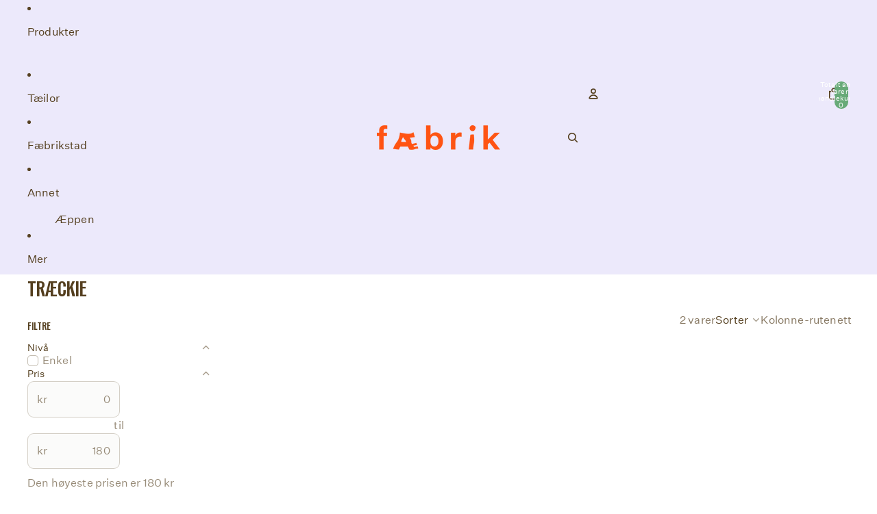

--- FILE ---
content_type: text/html; charset=utf-8
request_url: https://faebrik.no/collections/traeckie
body_size: 69427
content:
<!doctype html>
<html
  
  lang="nb"
>
  <head><link
        rel="icon"
        type="image/png"
        href="//faebrik.no/cdn/shop/files/01_Bright_Red.png?crop=center&height=32&v=1699858670&width=32"
      ><meta charset="utf-8">
<meta
  http-equiv="X-UA-Compatible"
  content="IE=edge"
>
<meta
  name="viewport"
  content="width=device-width,initial-scale=1"
>
<meta
  name="view-transition"
  content="same-origin"
>
<meta
  name="theme-color"
  content=""
>

<meta
  property="og:site_name"
  content="Fæbrik"
>
<meta
  property="og:url"
  content="https://faebrik.no/collections/traeckie"
>
<meta
  property="og:title"
  content="Træckie"
>
<meta
  property="og:type"
  content="website"
>
<meta
  property="og:description"
  content="I denne kolleksjonen finner du symønster til Træckie for både voksne og barn. Træckie er en tracksuit som består av en bukse med strikk i livet og genser med raglan-ermer. Mønsteret går hele veien fra 1 år til XXXL. I stretch-stoff blir Træckie en digg joggedress, i ullstoff en pen&amp;kul drakt du kan ha på på kontoret, og av et gammelt sengesett kan Træckie bli en deilig pysj."
><meta
    property="og:image"
    content="http://faebrik.no/cdn/shop/files/AE_1_Tekstur.gif?v=1695993622"
  >
  <meta
    property="og:image:secure_url"
    content="https://faebrik.no/cdn/shop/files/AE_1_Tekstur.gif?v=1695993622"
  >
  <meta
    property="og:image:width"
    content="1182"
  >
  <meta
    property="og:image:height"
    content="1182"
  ><meta
  name="twitter:card"
  content="summary_large_image"
>
<meta
  name="twitter:title"
  content="Træckie"
>
<meta
  name="twitter:description"
  content="I denne kolleksjonen finner du symønster til Træckie for både voksne og barn. Træckie er en tracksuit som består av en bukse med strikk i livet og genser med raglan-ermer. Mønsteret går hele veien fra 1 år til XXXL. I stretch-stoff blir Træckie en digg joggedress, i ullstoff en pen&amp;kul drakt du kan ha på på kontoret, og av et gammelt sengesett kan Træckie bli en deilig pysj."
>

<title>
  Træckie
 &ndash; Fæbrik</title>

<link
  rel="canonical"
  href="https://faebrik.no/collections/traeckie"
>


  <meta
    name="description"
    content="I denne kolleksjonen finner du symønster til Træckie for både voksne og barn. Træckie er en tracksuit som består av en bukse med strikk i livet og genser med raglan-ermer. Mønsteret går hele veien fra 1 år til XXXL. I stretch-stoff blir Træckie en digg joggedress, i ullstoff en pen&amp;kul drakt du kan ha på på kontoret, og av et gammelt sengesett kan Træckie bli en deilig pysj."
  >

<link href="//faebrik.no/cdn/shop/t/174/assets/overflow-list.css?v=101911674359793798601766361806" as="style" rel="preload">
<link href="//faebrik.no/cdn/shop/t/174/assets/base.css?v=25630247329231457811766395757" rel="stylesheet" type="text/css" media="all" />
<link href="//faebrik.no/cdn/shop/t/174/assets/custom.css?v=110896297859760420741767934723" rel="stylesheet" type="text/css" media="all" />

<link
    rel="preload"
    as="font"
    href="//faebrik.no/cdn/fonts/geist/geist_n4.6e27f20c83b0a07405328f98ff3b0be957c5d6d5.woff2"
    type="font/woff2"
    crossorigin
    fetchpriority="low"
  ><link
    rel="preload"
    as="font"
    href="//faebrik.no/cdn/fonts/geist/geist_n5.94fa89da1755608b366e51df60b72b900e50a5c1.woff2"
    type="font/woff2"
    crossorigin
    fetchpriority="low"
  ><link
    rel="preload"
    as="font"
    href="//faebrik.no/cdn/fonts/geist/geist_n6.3f5f79f8722829dcc4ffd7c38b07b803ded204ec.woff2"
    type="font/woff2"
    crossorigin
    fetchpriority="low"
  ><link
    rel="preload"
    as="font"
    href="//faebrik.no/cdn/fonts/geist/geist_n6.3f5f79f8722829dcc4ffd7c38b07b803ded204ec.woff2"
    type="font/woff2"
    crossorigin
    fetchpriority="low"
  >
<script async crossorigin fetchpriority="high" src="/cdn/shopifycloud/importmap-polyfill/es-modules-shim.2.4.0.js"></script>
<script type="importmap">
  {
    "imports": {
      "@theme/overflow-list": "//faebrik.no/cdn/shop/t/174/assets/overflow-list.js?v=46858356770684902511766361795",
      "@theme/product-title": "//faebrik.no/cdn/shop/t/174/assets/product-title-truncation.js?v=81744426891537421781766361809",
      "@theme/component": "//faebrik.no/cdn/shop/t/174/assets/component.js?v=184240237101443119871766361820",
      "@theme/dialog": "//faebrik.no/cdn/shop/t/174/assets/dialog.js?v=61774032287387761671766361798",
      "@theme/events": "//faebrik.no/cdn/shop/t/174/assets/events.js?v=147926035229139604561766361794",
      "@theme/focus": "//faebrik.no/cdn/shop/t/174/assets/focus.js?v=60436577539430446401766361807",
      "@theme/morph": "//faebrik.no/cdn/shop/t/174/assets/morph.js?v=35457747882330740861766361795",
      "@theme/paginated-list": "//faebrik.no/cdn/shop/t/174/assets/paginated-list.js?v=95298315036233333871766361818",
      "@theme/performance": "//faebrik.no/cdn/shop/t/174/assets/performance.js?v=171015751390534793081766361793",
      "@theme/product-form": "//faebrik.no/cdn/shop/t/174/assets/product-form.js?v=37993400097492174081766361794",
      "@theme/recently-viewed-products": "//faebrik.no/cdn/shop/t/174/assets/recently-viewed-products.js?v=94729125001750262651766361805",
      "@theme/scrolling": "//faebrik.no/cdn/shop/t/174/assets/scrolling.js?v=118005526288211533611766361822",
      "@theme/section-renderer": "//faebrik.no/cdn/shop/t/174/assets/section-renderer.js?v=117273408521114569061766361818",
      "@theme/section-hydration": "//faebrik.no/cdn/shop/t/174/assets/section-hydration.js?v=177651605160027701221766361809",
      "@theme/utilities": "//faebrik.no/cdn/shop/t/174/assets/utilities.js?v=74252600229394689081766361799",
      "@theme/variant-picker": "//faebrik.no/cdn/shop/t/174/assets/variant-picker.js?v=124079696159966615681766361817",
      "@theme/media-gallery": "//faebrik.no/cdn/shop/t/174/assets/media-gallery.js?v=111441960308641931071766361794",
      "@theme/quick-add": "//faebrik.no/cdn/shop/t/174/assets/quick-add.js?v=148903382353369979481766361802",
      "@theme/paginated-list-aspect-ratio": "//faebrik.no/cdn/shop/t/174/assets/paginated-list-aspect-ratio.js?v=25254270272143792451766361810",
      "@theme/popover-polyfill": "//faebrik.no/cdn/shop/t/174/assets/popover-polyfill.js?v=119029313658895111201766361813",
      "@theme/component-quantity-selector": "//faebrik.no/cdn/shop/t/174/assets/component-quantity-selector.js?v=67906657287482036641766361799",
      "@theme/comparison-slider": "//faebrik.no/cdn/shop/t/174/assets/comparison-slider.js?v=106705562947035711941766361812",
      "@theme/sticky-add-to-cart": "//faebrik.no/cdn/shop/t/174/assets/sticky-add-to-cart.js?v=48956925339276737091766361822",
      "@theme/fly-to-cart": "//faebrik.no/cdn/shop/t/174/assets/fly-to-cart.js?v=129971753673458693881766361813"
    }
  }
</script>

<script
  src="//faebrik.no/cdn/shop/t/174/assets/view-transitions.js?v=7106414069516106341766361793"
  async
  
    blocking="render"
  
></script>

<link
  rel="modulepreload"
  href="//faebrik.no/cdn/shop/t/174/assets/utilities.js?v=74252600229394689081766361799"
  fetchpriority="low"
>
<link
  rel="modulepreload"
  href="//faebrik.no/cdn/shop/t/174/assets/component.js?v=184240237101443119871766361820"
  fetchpriority="low"
>
<link
  rel="modulepreload"
  href="//faebrik.no/cdn/shop/t/174/assets/section-renderer.js?v=117273408521114569061766361818"
  fetchpriority="low"
>
<link
  rel="modulepreload"
  href="//faebrik.no/cdn/shop/t/174/assets/section-hydration.js?v=177651605160027701221766361809"
  fetchpriority="low"
>
<link
  rel="modulepreload"
  href="//faebrik.no/cdn/shop/t/174/assets/morph.js?v=35457747882330740861766361795"
  fetchpriority="low"
>


  <link
    rel="modulepreload"
    href="//faebrik.no/cdn/shop/t/174/assets/paginated-list-aspect-ratio.js?v=25254270272143792451766361810"
    fetchpriority="low"
  >
  <link
    rel="modulepreload"
    href="//faebrik.no/cdn/shop/t/174/assets/paginated-list.js?v=95298315036233333871766361818"
    fetchpriority="low"
  >

  <link
    rel="modulepreload"
    href="//faebrik.no/cdn/shop/t/174/assets/product-title-truncation.js?v=81744426891537421781766361809"
    fetchpriority="low"
  >


<link
  rel="modulepreload"
  href="//faebrik.no/cdn/shop/t/174/assets/focus.js?v=60436577539430446401766361807"
  fetchpriority="low"
>
<link
  rel="modulepreload"
  href="//faebrik.no/cdn/shop/t/174/assets/recently-viewed-products.js?v=94729125001750262651766361805"
  fetchpriority="low"
>
<link
  rel="modulepreload"
  href="//faebrik.no/cdn/shop/t/174/assets/scrolling.js?v=118005526288211533611766361822"
  fetchpriority="low"
>
<link
  rel="modulepreload"
  href="//faebrik.no/cdn/shop/t/174/assets/events.js?v=147926035229139604561766361794"
  fetchpriority="low"
>
<script
  src="//faebrik.no/cdn/shop/t/174/assets/popover-polyfill.js?v=119029313658895111201766361813"
  type="module"
  fetchpriority="low"
></script>
<script
  src="//faebrik.no/cdn/shop/t/174/assets/overflow-list.js?v=46858356770684902511766361795"
  type="module"
  fetchpriority="low"
></script>
<script
  src="//faebrik.no/cdn/shop/t/174/assets/quick-add.js?v=148903382353369979481766361802"
  type="module"
  fetchpriority="low"
></script>


<script
  src="//faebrik.no/cdn/shop/t/174/assets/dialog.js?v=61774032287387761671766361798"
  type="module"
  fetchpriority="low"
></script>
<script
  src="//faebrik.no/cdn/shop/t/174/assets/variant-picker.js?v=124079696159966615681766361817"
  type="module"
  fetchpriority="low"
></script>
<script
  src="//faebrik.no/cdn/shop/t/174/assets/product-card.js?v=124402285637860180781766361808"
  type="module"
  fetchpriority="low"
></script>
<script
  src="//faebrik.no/cdn/shop/t/174/assets/product-form.js?v=37993400097492174081766361794"
  type="module"
  fetchpriority="low"
></script>
<script
  src="//faebrik.no/cdn/shop/t/174/assets/fly-to-cart.js?v=129971753673458693881766361813"
  type="module"
  fetchpriority="low"
></script>
<script
  src="//faebrik.no/cdn/shop/t/174/assets/accordion-custom.js?v=99000499017714805851766361811"
  type="module"
  fetchpriority="low"
></script>
<script
  src="//faebrik.no/cdn/shop/t/174/assets/disclosure-custom.js?v=168050880623268140331766361808"
  type="module"
  fetchpriority="low"
></script>
<script
  src="//faebrik.no/cdn/shop/t/174/assets/media.js?v=37825095869491791421766361817"
  type="module"
  fetchpriority="low"
></script>
<script
  src="//faebrik.no/cdn/shop/t/174/assets/product-price.js?v=117989390664188536191766361793"
  type="module"
  fetchpriority="low"
></script>
<script
  src="//faebrik.no/cdn/shop/t/174/assets/product-sku.js?v=121804655373531320511766361815"
  type="module"
  fetchpriority="low"
></script>
<script
  src="//faebrik.no/cdn/shop/t/174/assets/product-title-truncation.js?v=81744426891537421781766361809"
  type="module"
  fetchpriority="low"
></script>
<script
  src="//faebrik.no/cdn/shop/t/174/assets/product-inventory.js?v=16343734458933704981766361793"
  type="module"
  fetchpriority="low"
></script>
<script
  src="//faebrik.no/cdn/shop/t/174/assets/show-more.js?v=94563802205717136101766361817"
  type="module"
  fetchpriority="low"
></script>
<script
  src="//faebrik.no/cdn/shop/t/174/assets/slideshow.js?v=40796646405849125981766361821"
  type="module"
  fetchpriority="low"
></script>
<script
  src="//faebrik.no/cdn/shop/t/174/assets/layered-slideshow.js?v=30135417790894624731766361801"
  type="module"
  fetchpriority="low"
></script>
<script
  src="//faebrik.no/cdn/shop/t/174/assets/anchored-popover.js?v=95953304814728754461766361818"
  type="module"
  fetchpriority="low"
></script>
<script
  src="//faebrik.no/cdn/shop/t/174/assets/floating-panel.js?v=128677600744947036551766361812"
  type="module"
  fetchpriority="low"
></script>
<script
  src="//faebrik.no/cdn/shop/t/174/assets/video-background.js?v=25237992823806706551766361795"
  type="module"
  fetchpriority="low"
></script>
<script
  src="//faebrik.no/cdn/shop/t/174/assets/component-quantity-selector.js?v=67906657287482036641766361799"
  type="module"
  fetchpriority="low"
></script>
<script
  src="//faebrik.no/cdn/shop/t/174/assets/media-gallery.js?v=111441960308641931071766361794"
  type="module"
  fetchpriority="low"
></script>
<script
  src="//faebrik.no/cdn/shop/t/174/assets/rte-formatter.js?v=101420294193111439321766361802"
  type="module"
  fetchpriority="low"
></script>
<script
  src="//faebrik.no/cdn/shop/t/174/assets/volume-pricing.js?v=15442793518842484731766361809"
  type="module"
  fetchpriority="low"
></script>
<script
  src="//faebrik.no/cdn/shop/t/174/assets/price-per-item.js?v=144512917617120124431766361801"
  type="module"
  fetchpriority="low"
></script>
<script
  src="//faebrik.no/cdn/shop/t/174/assets/volume-pricing-info.js?v=94479640769665442661766361821"
  type="module"
  fetchpriority="low"
></script>






  <script
    src="//faebrik.no/cdn/shop/t/174/assets/product-card-link.js?v=97122579314620396511766361806"
    type="module"
    fetchpriority="low"
  ></script>


<script
  src="//faebrik.no/cdn/shop/t/174/assets/auto-close-details.js?v=58350291535404441581766361819"
  defer="defer"
></script>

<script>
  const Theme = {
    translations: {
      placeholder_image: `Plassholderbilde`,
      added: `Lagt til`,
      recipient_form_fields_visible: `Feltene i mottakerskjemaet er nå synlige`,
      recipient_form_fields_hidden: `Feltene i mottakerskjemaet er nå skjult`,
      recipient_form_error: `Det oppsto en feil ved innsendingen av skjemaet`,
      items_added_to_cart_one: `Én vare er lagt til i handlekurven`,
      items_added_to_cart_other: `{{ count }} varer er lagt til i handlekurven`,
    },
    routes: {
      cart_add_url: '/cart/add.js',
      cart_change_url: '/cart/change',
      cart_update_url: '/cart/update',
      cart_url: '/cart',
      predictive_search_url: '/search/suggest',
      search_url: '/search',
    },
    template: {
      name: 'collection',
    },
  };
</script>
<style data-shopify>
@font-face {
  font-family: Geist;
  font-weight: 400;
  font-style: normal;
  font-display: swap;
  src: url("//faebrik.no/cdn/fonts/geist/geist_n4.6e27f20c83b0a07405328f98ff3b0be957c5d6d5.woff2") format("woff2"),
       url("//faebrik.no/cdn/fonts/geist/geist_n4.492f36219dd328eb9d6fa578986db9fe6d514f67.woff") format("woff");
}
@font-face {
  font-family: Geist;
  font-weight: 700;
  font-style: normal;
  font-display: swap;
  src: url("//faebrik.no/cdn/fonts/geist/geist_n7.d1a55eaf394973a6f8fe773d87de2e2f51331d2a.woff2") format("woff2"),
       url("//faebrik.no/cdn/fonts/geist/geist_n7.69b158278bc5ac2dd4016704355834ad3509f9f6.woff") format("woff");
}
@font-face {
  font-family: Geist;
  font-weight: 500;
  font-style: normal;
  font-display: swap;
  src: url("//faebrik.no/cdn/fonts/geist/geist_n5.94fa89da1755608b366e51df60b72b900e50a5c1.woff2") format("woff2"),
       url("//faebrik.no/cdn/fonts/geist/geist_n5.534b61175b56b7696f09dc850ab14f4755fb8071.woff") format("woff");
}
@font-face {
  font-family: Geist;
  font-weight: 600;
  font-style: normal;
  font-display: swap;
  src: url("//faebrik.no/cdn/fonts/geist/geist_n6.3f5f79f8722829dcc4ffd7c38b07b803ded204ec.woff2") format("woff2"),
       url("//faebrik.no/cdn/fonts/geist/geist_n6.01a09b2610875bfe4af6ce4c7121e612292a33d1.woff") format("woff");
}


  :root {
    /* Page Layout */
    --sidebar-width: 25rem;
    --narrow-content-width: 36rem;
    --normal-content-width: 42rem;
    --wide-content-width: 46rem;
    --narrow-page-width: 90rem;
    --normal-page-width: 120rem;
    --wide-page-width: 150rem;

    /* Section Heights */
    --section-height-small: 15rem;
    --section-height-medium: 25rem;
    --section-height-large: 35rem;

    @media screen and (min-width: 40em) {
      --section-height-small: 40svh;
      --section-height-medium: 55svh;
      --section-height-large: 70svh;
    }

    @media screen and (min-width: 60em) {
      --section-height-small: 50svh;
      --section-height-medium: 65svh;
      --section-height-large: 80svh;
    }

    /* Letter spacing */
    --letter-spacing-sm: 0.06em;
    --letter-spacing-md: 0.13em;

    /* Font families */
    --font-body--family: Geist, sans-serif;
    --font-body--style: normal;
    --font-body--weight: 400;
    --font-subheading--family: Geist, sans-serif;
    --font-subheading--style: normal;
    --font-subheading--weight: 500;
    --font-heading--family: Geist, sans-serif;
    --font-heading--style: normal;
    --font-heading--weight: 600;
    --font-accent--family: Geist, sans-serif;
    --font-accent--style: normal;
    --font-accent--weight: 600;

    /* Margin sizes */
    --font-h1--spacing: 0.25em;
    --font-h2--spacing: 0.25em;
    --font-h3--spacing: 0.25em;
    --font-h4--spacing: 0.25em;
    --font-h5--spacing: 0.25em;
    --font-h6--spacing: 0.25em;
    --font-paragraph--spacing: 0.5em;

    /* Heading colors */
    --font-h1--color: var(--color-foreground-heading);
    --font-h2--color: var(--color-foreground-heading);
    --font-h3--color: var(--color-foreground-heading);
    --font-h4--color: var(--color-foreground-heading);
    --font-h5--color: var(--color-foreground-heading);
    --font-h6--color: var(--color-foreground-heading);

    /** Z-Index / Layering */
    --layer-section-background: -2;
    --layer-lowest: -1;
    --layer-base: 0;
    --layer-flat: 1;
    --layer-raised: 2;
    --layer-heightened: 4;
    --layer-sticky: 8;
    --layer-window-overlay: 10;
    --layer-header-menu: 12;
    --layer-overlay: 16;
    --layer-menu-drawer: 18;
    --layer-temporary: 20;

    /* Max-width / Measure */
    --max-width--body-normal: 32.5em;
    --max-width--body-narrow: 22.75em;

    --max-width--heading-normal: 32.5em;
    --max-width--heading-narrow: 19.5em;

    --max-width--display-normal: 13em;
    --max-width--display-narrow: 9.75em;
    --max-width--display-tight: 3.25em;

    /* Letter-spacing / Tracking */
    --letter-spacing--display-tight: -0.03em;
    --letter-spacing--display-normal: 0em;
    --letter-spacing--display-loose: 0.03em;

    --letter-spacing--heading-tight: -0.03em;
    --letter-spacing--heading-normal: 0em;
    --letter-spacing--heading-loose: 0.03em;

    --letter-spacing--body-tight: -0.03em;
    --letter-spacing--body-normal: 0em;
    --letter-spacing--body-loose: 0.03em;

    /* Line height / Leading */
    --line-height: 1;

    --line-height--display-tight: 1;
    --line-height--display-normal: 1.1;
    --line-height--display-loose: 1.2;

    --line-height--heading-tight: 1.15;
    --line-height--heading-normal: 1.25;
    --line-height--heading-loose: 1.35;

    --line-height--body-tight: 1.2;
    --line-height--body-normal: 1.4;
    --line-height--body-loose: 1.6;

    /* Typography presets */
    --font-size--paragraph: 1.0rem;--font-size--h1: clamp(2.25rem, 5.6vw, 3.5rem);--font-size--h2: 2.0rem;--font-size--h3: 1.5rem;--font-size--h4: 1.0rem;--font-size--h5: 0.875rem;--font-size--h6: 0.75rem;--font-paragraph--weight: 400;--font-paragraph--letter-spacing: var(--letter-spacing--body-normal);--font-paragraph--size: var(--font-size--paragraph);--font-paragraph--family: var(--font-body--family);--font-paragraph--style: var(--font-body--style);--font-paragraph--case: ;--font-paragraph--line-height: var(--line-height--body-normal);--font-h1--weight: var(--font-heading--weight);--font-h1--letter-spacing: var(--letter-spacing--heading-normal);--font-h1--size: var(--font-size--h1);--font-h1--family: var(--font-heading--family);--font-h1--style: var(--font-heading--style);--font-h1--case: uppercase;--font-h1--line-height: var(--line-height--display-tight);--font-h2--weight: var(--font-heading--weight);--font-h2--letter-spacing: var(--letter-spacing--heading-normal);--font-h2--size: var(--font-size--h2);--font-h2--family: var(--font-heading--family);--font-h2--style: var(--font-heading--style);--font-h2--case: uppercase;--font-h2--line-height: var(--line-height--display-normal);--font-h3--weight: var(--font-heading--weight);--font-h3--letter-spacing: var(--letter-spacing--heading-normal);--font-h3--size: var(--font-size--h3);--font-h3--family: var(--font-heading--family);--font-h3--style: var(--font-heading--style);--font-h3--case: uppercase;--font-h3--line-height: var(--line-height--display-normal);--font-h4--weight: var(--font-heading--weight);--font-h4--letter-spacing: var(--letter-spacing--heading-normal);--font-h4--size: var(--font-size--h4);--font-h4--family: var(--font-heading--family);--font-h4--style: var(--font-heading--style);--font-h4--case: uppercase;--font-h4--line-height: var(--line-height--display-normal);--font-h5--weight: var(--font-body--weight);--font-h5--letter-spacing: var(--letter-spacing--heading-normal);--font-h5--size: var(--font-size--h5);--font-h5--family: var(--font-body--family);--font-h5--style: var(--font-body--style);--font-h5--case: uppercase;--font-h5--line-height: var(--line-height--display-normal);--font-h6--weight: var(--font-body--weight);--font-h6--letter-spacing: var(--letter-spacing--heading-loose);--font-h6--size: var(--font-size--h6);--font-h6--family: var(--font-body--family);--font-h6--style: var(--font-body--style);--font-h6--case: uppercase;--font-h6--line-height: var(--line-height--display-normal);

    /* Hardcoded font sizes */
    --font-size--3xs: 0.625rem;
    --font-size--2xs: 0.75rem;
    --font-size--xs: 0.8125rem;
    --font-size--sm: 0.875rem;
    --font-size--md: 1rem;
    --font-size--lg: 1.125rem;
    --font-size--xl: 1.25rem;
    --font-size--2xl: 1.5rem;
    --font-size--3xl: 2rem;
    --font-size--4xl: 2.5rem;
    --font-size--5xl: 3rem;
    --font-size--6xl: 3.5rem;

    /* Menu font sizes */
    --menu-font-sm--size: 0.875rem;
    --menu-font-sm--line-height: calc(1.1 + 0.5 * min(16 / 14));
    --menu-font-md--size: 1rem;
    --menu-font-md--line-height: calc(1.1 + 0.5 * min(16 / 16));
    --menu-font-lg--size: 1.125rem;
    --menu-font-lg--line-height: calc(1.1 + 0.5 * min(16 / 18));
    --menu-font-xl--size: 1.25rem;
    --menu-font-xl--line-height: calc(1.1 + 0.5 * min(16 / 20));
    --menu-font-2xl--size: 1.75rem;
    --menu-font-2xl--line-height: calc(1.1 + 0.5 * min(16 / 28));

    /* Colors */
    --color-error: #8B0000;
    --color-success: #006400;
    --color-white: #FFFFFF;
    --color-white-rgb: 255 255 255;
    --color-black: #000000;
    --color-instock: #3ED660;
    --color-lowstock: #EE9441;
    --color-outofstock: #C8C8C8;

    /* Opacity */
    --opacity-5: 0.05;
    --opacity-8: 0.08;
    --opacity-10: 0.1;
    --opacity-15: 0.15;
    --opacity-20: 0.2;
    --opacity-25: 0.25;
    --opacity-30: 0.3;
    --opacity-40: 0.4;
    --opacity-50: 0.5;
    --opacity-60: 0.6;
    --opacity-70: 0.7;
    --opacity-80: 0.8;
    --opacity-85: 0.85;
    --opacity-90: 0.9;
    --opacity-subdued-text: var(--opacity-70);

    --shadow-button: 0 2px 3px rgb(0 0 0 / 20%);
    --gradient-image-overlay: linear-gradient(to top, rgb(0 0 0 / 0.5), transparent);

    /* Spacing */
    --margin-3xs: 0.125rem;
    --margin-2xs: 0.3rem;
    --margin-xs: 0.5rem;
    --margin-sm: 0.7rem;
    --margin-md: 0.8rem;
    --margin-lg: 1rem;
    --margin-xl: 1.25rem;
    --margin-2xl: 1.5rem;
    --margin-3xl: 1.75rem;
    --margin-4xl: 2rem;
    --margin-5xl: 3rem;
    --margin-6xl: 5rem;

    --scroll-margin: 50px;

    --padding-3xs: 0.125rem;
    --padding-2xs: 0.25rem;
    --padding-xs: 0.5rem;
    --padding-sm: 0.7rem;
    --padding-md: 0.8rem;
    --padding-lg: 1rem;
    --padding-xl: 1.25rem;
    --padding-2xl: 1.5rem;
    --padding-3xl: 1.75rem;
    --padding-4xl: 2rem;
    --padding-5xl: 3rem;
    --padding-6xl: 4rem;

    --gap-3xs: 0.125rem;
    --gap-2xs: 0.3rem;
    --gap-xs: 0.5rem;
    --gap-sm: 0.7rem;
    --gap-md: 0.9rem;
    --gap-lg: 1rem;
    --gap-xl: 1.25rem;
    --gap-2xl: 2rem;
    --gap-3xl: 3rem;

    --spacing-scale-sm: 0.6;
    --spacing-scale-md: 0.7;
    --spacing-scale-default: 1.0;

    /* Checkout buttons gap */
    --checkout-button-gap: 10px;

    /* Borders */
    --style-border-width: 1px;
    --style-border-radius-xs: 0.2rem;
    --style-border-radius-sm: 0.6rem;
    --style-border-radius-md: 0.8rem;
    --style-border-radius-50: 50%;
    --style-border-radius-lg: 1rem;
    --style-border-radius-pills: 40px;
    --style-border-radius-inputs: 8px;
    --style-border-radius-buttons-primary: 8px;
    --style-border-radius-buttons-secondary: 8px;
    --style-border-width-primary: 1px;
    --style-border-width-secondary: 1px;
    --style-border-width-inputs: 1px;
    --style-border-radius-popover: 8px;
    --style-border-popover: 1px none rgb(var(--color-border-rgb) / 50%);
    --style-border-drawer: 1px none rgb(var(--color-border-rgb) / 50%);
    --style-border-swatch-opacity: 10%;
    --style-border-swatch-width: 0px;
    --style-border-swatch-style: solid;

    /* Animation */
    --ease-out-cubic: cubic-bezier(0.33, 1, 0.68, 1);
    --ease-out-quad: cubic-bezier(0.32, 0.72, 0, 1);
    --animation-speed-fast: 0.0625s;
    --animation-speed: 0.125s;
    --animation-speed-slow: 0.2s;
    --animation-speed-medium: 0.15s;
    --animation-easing: ease-in-out;
    --animation-slideshow-easing: cubic-bezier(0.4, 0, 0.2, 1);
    --drawer-animation-speed: 0.2s;
    --animation-values-slow: var(--animation-speed-slow) var(--animation-easing);
    --animation-values: var(--animation-speed) var(--animation-easing);
    --animation-values-fast: var(--animation-speed-fast) var(--animation-easing);
    --animation-values-allow-discrete: var(--animation-speed) var(--animation-easing) allow-discrete;
    --animation-timing-hover: cubic-bezier(0.25, 0.46, 0.45, 0.94);
    --animation-timing-active: cubic-bezier(0.5, 0, 0.75, 0);
    --animation-timing-bounce: cubic-bezier(0.34, 1.56, 0.64, 1);
    --animation-timing-default: cubic-bezier(0, 0, 0.2, 1);
    --animation-timing-fade-in: cubic-bezier(0.16, 1, 0.3, 1);
    --animation-timing-fade-out: cubic-bezier(0.4, 0, 0.2, 1);

    /* View transitions */
    /* View transition old */
    --view-transition-old-main-content: var(--animation-speed) var(--animation-easing) both fadeOut;

    /* View transition new */
    --view-transition-new-main-content: var(--animation-speed) var(--animation-easing) both fadeIn, var(--animation-speed) var(--animation-easing) both slideInTopViewTransition;

    /* Focus */
    --focus-outline-width: 0.09375rem;
    --focus-outline-offset: 0.2em;

    /* Badges */
    --badge-blob-padding-block: 1px;
    --badge-blob-padding-inline: 12px 8px;
    --badge-rectangle-padding-block: 1px;
    --badge-rectangle-padding-inline: 6px;
    @media screen and (min-width: 750px) {
      --badge-blob-padding-block: 4px;
      --badge-blob-padding-inline: 16px 12px;
      --badge-rectangle-padding-block: 4px;
      --badge-rectangle-padding-inline: 10px;
    }

    /* Icons */
    --icon-size-2xs: 0.6rem;
    --icon-size-xs: 0.85rem;
    --icon-size-sm: 1.25rem;
    --icon-size-md: 1.375rem;
    --icon-size-lg: 1.5rem;
    --icon-stroke-width: 1.5px;

    /* Input */
    --input-email-min-width: 200px;
    --input-search-max-width: 650px;
    --input-padding-y: 0.8rem;
    --input-padding-x: 0.8rem;
    --input-padding: var(--input-padding-y) var(--input-padding-x);
    --input-box-shadow-width: var(--style-border-width-inputs);
    --input-box-shadow: 0 0 0 var(--input-box-shadow-width) var(--color-input-border);
    --input-box-shadow-focus: 0 0 0 calc(var(--input-box-shadow-width) + 0.5px) var(--color-input-border);
    --input-disabled-background-color: rgb(var(--color-foreground-rgb) / var(--opacity-10));
    --input-disabled-border-color: rgb(var(--color-foreground-rgb) / var(--opacity-5));
    --input-disabled-text-color: rgb(var(--color-foreground-rgb) / var(--opacity-50));
    --input-textarea-min-height: 55px;

    /* Button size */
    --button-size-sm: 30px;
    --button-size-md: 36px;
    --button-size: var(--minimum-touch-target);
    --button-padding-inline: 24px;
    --button-padding-block: 16px;

    /* Button font-family */
    --button-font-family-primary: var(--font-body--family);
    --button-font-family-secondary: var(--font-body--family);

    /* Button text case */
    --button-text-case: ;
    --button-text-case-primary: default;
    --button-text-case-secondary: uppercase;

    /* Borders */
    --border-color: rgb(var(--color-border-rgb) / var(--opacity-50));
    --border-width-sm: 1px;
    --border-width-md: 2px;
    --border-width-lg: 5px;
    --border-radius-sm: 0.25rem;

    /* Drawers */
    --drawer-inline-padding: 25px;
    --drawer-menu-inline-padding: 2.5rem;
    --drawer-header-block-padding: 20px;
    --drawer-content-block-padding: 10px;
    --drawer-header-desktop-top: 0rem;
    --drawer-padding: calc(var(--padding-sm) + 7px);
    --drawer-height: 100dvh;
    --drawer-width: 95vw;
    --drawer-max-width: 500px;

    /* Variant Picker Swatches */
    --variant-picker-swatch-width-unitless: 25;
    --variant-picker-swatch-height-unitless: 25;
    --variant-picker-swatch-width: 25px;
    --variant-picker-swatch-height: 25px;
    --variant-picker-swatch-radius: 100px;
    --variant-picker-border-width: 0px;
    --variant-picker-border-style: solid;
    --variant-picker-border-opacity: 10%;

    /* Variant Picker Buttons */
    --variant-picker-button-radius: 8px;
    --variant-picker-button-border-width: 1px;

    /* Slideshow */
    --slideshow-controls-size: 3.5rem;
    --slideshow-controls-icon: 2rem;
    --peek-next-slide-size: 3rem;

    /* Utilities */
    --backdrop-opacity: 0.15;
    --backdrop-color-rgb: var(--color-shadow-rgb);
    --minimum-touch-target: 44px;
    --disabled-opacity: 0.5;
    --skeleton-opacity: 0.025;

    /* Shapes */
    --shape--circle: circle(50% at center);
    --shape--sunburst: polygon(100% 50%,94.62% 55.87%,98.3% 62.94%,91.57% 67.22%,93.3% 75%,85.7% 77.39%,85.36% 85.36%,77.39% 85.7%,75% 93.3%,67.22% 91.57%,62.94% 98.3%,55.87% 94.62%,50% 100%,44.13% 94.62%,37.06% 98.3%,32.78% 91.57%,25% 93.3%,22.61% 85.7%,14.64% 85.36%,14.3% 77.39%,6.7% 75%,8.43% 67.22%,1.7% 62.94%,5.38% 55.87%,0% 50%,5.38% 44.13%,1.7% 37.06%,8.43% 32.78%,6.7% 25%,14.3% 22.61%,14.64% 14.64%,22.61% 14.3%,25% 6.7%,32.78% 8.43%,37.06% 1.7%,44.13% 5.38%,50% 0%,55.87% 5.38%,62.94% 1.7%,67.22% 8.43%,75% 6.7%,77.39% 14.3%,85.36% 14.64%,85.7% 22.61%,93.3% 25%,91.57% 32.78%,98.3% 37.06%,94.62% 44.13%);
    --shape--diamond: polygon(50% 0%, 100% 50%, 50% 100%, 0% 50%);
    --shape--blob: polygon(85.349% 11.712%, 87.382% 13.587%, 89.228% 15.647%, 90.886% 17.862%, 92.359% 20.204%, 93.657% 22.647%, 94.795% 25.169%, 95.786% 27.752%, 96.645% 30.382%, 97.387% 33.048%, 98.025% 35.740%, 98.564% 38.454%, 99.007% 41.186%, 99.358% 43.931%, 99.622% 46.685%, 99.808% 49.446%, 99.926% 52.210%, 99.986% 54.977%, 99.999% 57.744%, 99.975% 60.511%, 99.923% 63.278%, 99.821% 66.043%, 99.671% 68.806%, 99.453% 71.565%, 99.145% 74.314%, 98.724% 77.049%, 98.164% 79.759%, 97.433% 82.427%, 96.495% 85.030%, 95.311% 87.529%, 93.841% 89.872%, 92.062% 91.988%, 89.972% 93.796%, 87.635% 95.273%, 85.135% 96.456%, 82.532% 97.393%, 79.864% 98.127%, 77.156% 98.695%, 74.424% 99.129%, 71.676% 99.452%, 68.918% 99.685%, 66.156% 99.844%, 63.390% 99.942%, 60.624% 99.990%, 57.856% 99.999%, 55.089% 99.978%, 52.323% 99.929%, 49.557% 99.847%, 46.792% 99.723%, 44.031% 99.549%, 41.273% 99.317%, 38.522% 99.017%, 35.781% 98.639%, 33.054% 98.170%, 30.347% 97.599%, 27.667% 96.911%, 25.024% 96.091%, 22.432% 95.123%, 19.907% 93.994%, 17.466% 92.690%, 15.126% 91.216%, 12.902% 89.569%, 10.808% 87.761%, 8.854% 85.803%, 7.053% 83.703%, 5.418% 81.471%, 3.962% 79.119%, 2.702% 76.656%, 1.656% 74.095%, 0.846% 71.450%, 0.294% 68.740%, 0.024% 65.987%, 0.050% 63.221%, 0.343% 60.471%, 0.858% 57.752%, 1.548% 55.073%, 2.370% 52.431%, 3.283% 49.819%, 4.253% 47.227%, 5.249% 44.646%, 6.244% 42.063%, 7.211% 39.471%, 8.124% 36.858%, 8.958% 34.220%, 9.711% 31.558%, 10.409% 28.880%, 11.083% 26.196%, 11.760% 23.513%, 12.474% 20.839%, 13.259% 18.186%, 14.156% 15.569%, 15.214% 13.012%, 16.485% 10.556%, 18.028% 8.261%, 19.883% 6.211%, 22.041% 4.484%, 24.440% 3.110%, 26.998% 2.057%, 29.651% 1.275%, 32.360% 0.714%, 35.101% 0.337%, 37.859% 0.110%, 40.624% 0.009%, 43.391% 0.016%, 46.156% 0.113%, 48.918% 0.289%, 51.674% 0.533%, 54.425% 0.837%, 57.166% 1.215%, 59.898% 1.654%, 62.618% 2.163%, 65.322% 2.750%, 68.006% 3.424%, 70.662% 4.197%, 73.284% 5.081%, 75.860% 6.091%, 78.376% 7.242%, 80.813% 8.551%, 83.148% 10.036%, 85.349% 11.712%);

    /* Buy buttons */
    --height-buy-buttons: calc(var(--padding-lg) * 2 + var(--icon-size-sm));

    /* Card image width and height variables */
    --card-width-small: 10rem;

    --height-small: 10rem;
    --height-medium: 11.5rem;
    --height-large: 13rem;
    --height-full: 100vh;

    @media screen and (min-width: 750px) {
      --height-small: 17.5rem;
      --height-medium: 21.25rem;
      --height-large: 25rem;
    }

    /* Modal */
    --modal-max-height: 65dvh;

    /* Card styles for search */
    --card-bg-hover: rgb(var(--color-foreground-rgb) / var(--opacity-5));
    --card-border-hover: rgb(var(--color-foreground-rgb) / var(--opacity-30));
    --card-border-focus: rgb(var(--color-foreground-rgb) / var(--opacity-10));

    /* Cart */
    --cart-primary-font-family: var(--font-body--family);
    --cart-primary-font-style: var(--font-body--style);
    --cart-primary-font-weight: var(--font-body--weight);
    --cart-secondary-font-family: var(--font-body--family);
    --cart-secondary-font-style: var(--font-body--style);
    --cart-secondary-font-weight: var(--font-body--weight);
  }
</style>
<style data-shopify>
  
    
      :root,
    
    
    
    .color-scheme-1 {
        --color-background: rgb(255 255 255 / 1.0);
        /* RGB values only to apply different opacities - Relative color values are not supported in iOS < 16.4 */
        --color-background-rgb: 255 255 255;
        --opacity-5-15: 0.05;
        --opacity-10-25: 0.1;
        --opacity-35-55: 0.35;
        --opacity-40-60: 0.4;
        --opacity-30-60: 0.3;
        --color-foreground: rgb(84 63 31 / 1.0);
        --color-foreground-rgb: 84 63 31;
        --color-foreground-heading: rgb(84 63 31 / 1.0);
        --color-foreground-heading-rgb: 84 63 31;
        --color-primary: rgb(84 63 31 / 1.0);
        --color-primary-rgb: 84 63 31;
        --color-primary-hover: rgb(3 3 2 / 1.0);
        --color-primary-hover-rgb: 3 3 2;
        --color-border: rgb(211 206 197 / 1.0);
        --color-border-rgb: 211 206 197;
        --color-shadow: rgb(3 3 2 / 1.0);
        --color-shadow-rgb: 3 3 2;
        --color-primary-button-text: rgb(255 255 255 / 1.0);
        --color-primary-button-background: rgb(103 170 120 / 1.0);
        --color-primary-button-border: rgb(103 170 120 / 1.0);
        --color-primary-button-hover-text: rgb(255 255 255 / 1.0);
        --color-primary-button-hover-background: rgb(103 170 120 / 1.0);
        --color-primary-button-hover-border: rgb(103 170 120 / 1.0);
        --color-secondary-button-text: rgb(255 255 255 / 1.0);
        --color-secondary-button-background: rgb(196 180 246 / 1.0);
        --color-secondary-button-border: rgb(196 180 246 / 1.0);
        --color-secondary-button-hover-text: rgb(255 255 255 / 1.0);
        --color-secondary-button-hover-background: rgb(139 113 240 / 1.0);
        --color-secondary-button-hover-border: rgb(139 113 240 / 1.0);
        --color-input-background: rgb(211 206 197 / 0.09);
        --color-input-text: rgb(84 63 31 / 1.0);
        --color-input-text-rgb: 84 63 31;
        --color-input-border: rgb(211 206 197 / 1.0);
        --color-input-hover-background: rgb(245 245 245 / 1.0);
        --color-variant-background: rgb(0 0 0 / 0.0);
        --color-variant-border: rgb(84 63 31 / 0.22);
        --color-variant-text: rgb(84 63 31 / 1.0);
        --color-variant-text-rgb: 84 63 31;
        --color-variant-hover-background: rgb(84 63 31 / 1.0);
        --color-variant-hover-text: rgb(255 255 255 / 1.0);
        --color-variant-hover-border: rgb(84 63 31 / 1.0);
        --color-selected-variant-background: rgb(84 63 31 / 1.0);
        --color-selected-variant-border: rgb(84 63 31 / 1.0);
        --color-selected-variant-text: rgb(255 255 255 / 1.0);
        --color-selected-variant-hover-background: rgb(139 113 240 / 1.0);
        --color-selected-variant-hover-text: rgb(255 255 255 / 1.0);
        --color-selected-variant-hover-border: rgb(139 113 240 / 1.0);

        --input-disabled-background-color: rgb(var(--color-foreground-rgb) / var(--opacity-10));
        --input-disabled-border-color: rgb(var(--color-foreground-rgb) / var(--opacity-5-15));
        --input-disabled-text-color: rgb(var(--color-foreground-rgb) / var(--opacity-50));
        --color-foreground-muted: rgb(var(--color-foreground-rgb) / var(--opacity-60));
        --font-h1--color: var(--color-foreground-heading);
        --font-h2--color: var(--color-foreground-heading);
        --font-h3--color: var(--color-foreground-heading);
        --font-h4--color: var(--color-foreground-heading);
        --font-h5--color: var(--color-foreground-heading);
        --font-h6--color: var(--color-foreground-heading);

        /* Shadows */
        
          --shadow-drawer: 0px 4px 20px rgb(var(--color-shadow-rgb) / var(--opacity-15));
        
        
      }
  
    
    
    
    .color-scheme-2 {
        --color-background: rgb(236 233 251 / 1.0);
        /* RGB values only to apply different opacities - Relative color values are not supported in iOS < 16.4 */
        --color-background-rgb: 236 233 251;
        --opacity-5-15: 0.05;
        --opacity-10-25: 0.1;
        --opacity-35-55: 0.35;
        --opacity-40-60: 0.4;
        --opacity-30-60: 0.3;
        --color-foreground: rgb(84 63 31 / 1.0);
        --color-foreground-rgb: 84 63 31;
        --color-foreground-heading: rgb(84 63 31 / 1.0);
        --color-foreground-heading-rgb: 84 63 31;
        --color-primary: rgb(84 63 31 / 1.0);
        --color-primary-rgb: 84 63 31;
        --color-primary-hover: rgb(139 113 240 / 1.0);
        --color-primary-hover-rgb: 139 113 240;
        --color-border: rgb(84 63 31 / 1.0);
        --color-border-rgb: 84 63 31;
        --color-shadow: rgb(84 63 31 / 1.0);
        --color-shadow-rgb: 84 63 31;
        --color-primary-button-text: rgb(255 255 255 / 1.0);
        --color-primary-button-background: rgb(84 63 31 / 1.0);
        --color-primary-button-border: rgb(84 63 31 / 1.0);
        --color-primary-button-hover-text: rgb(139 113 240 / 1.0);
        --color-primary-button-hover-background: rgb(0 0 0 / 0.0);
        --color-primary-button-hover-border: rgb(84 63 31 / 1.0);
        --color-secondary-button-text: rgb(84 63 31 / 1.0);
        --color-secondary-button-background: rgb(0 0 0 / 0.0);
        --color-secondary-button-border: rgb(84 63 31 / 1.0);
        --color-secondary-button-hover-text: rgb(255 255 255 / 1.0);
        --color-secondary-button-hover-background: rgb(84 63 31 / 1.0);
        --color-secondary-button-hover-border: rgb(84 63 31 / 1.0);
        --color-input-background: rgb(255 255 255 / 1.0);
        --color-input-text: rgb(0 0 0 / 1.0);
        --color-input-text-rgb: 0 0 0;
        --color-input-border: rgb(0 0 0 / 1.0);
        --color-input-hover-background: rgb(245 245 245 / 1.0);
        --color-variant-background: rgb(255 255 255 / 1.0);
        --color-variant-border: rgb(230 230 230 / 1.0);
        --color-variant-text: rgb(0 0 0 / 1.0);
        --color-variant-text-rgb: 0 0 0;
        --color-variant-hover-background: rgb(245 245 245 / 1.0);
        --color-variant-hover-text: rgb(0 0 0 / 1.0);
        --color-variant-hover-border: rgb(230 230 230 / 1.0);
        --color-selected-variant-background: rgb(0 0 0 / 1.0);
        --color-selected-variant-border: rgb(0 0 0 / 1.0);
        --color-selected-variant-text: rgb(255 255 255 / 1.0);
        --color-selected-variant-hover-background: rgb(26 26 26 / 1.0);
        --color-selected-variant-hover-text: rgb(255 255 255 / 1.0);
        --color-selected-variant-hover-border: rgb(26 26 26 / 1.0);

        --input-disabled-background-color: rgb(var(--color-foreground-rgb) / var(--opacity-10));
        --input-disabled-border-color: rgb(var(--color-foreground-rgb) / var(--opacity-5-15));
        --input-disabled-text-color: rgb(var(--color-foreground-rgb) / var(--opacity-50));
        --color-foreground-muted: rgb(var(--color-foreground-rgb) / var(--opacity-60));
        --font-h1--color: var(--color-foreground-heading);
        --font-h2--color: var(--color-foreground-heading);
        --font-h3--color: var(--color-foreground-heading);
        --font-h4--color: var(--color-foreground-heading);
        --font-h5--color: var(--color-foreground-heading);
        --font-h6--color: var(--color-foreground-heading);

        /* Shadows */
        
          --shadow-drawer: 0px 4px 20px rgb(var(--color-shadow-rgb) / var(--opacity-15));
        
        
      }
  
    
    
    
    .color-scheme-3 {
        --color-background: rgb(255 255 255 / 1.0);
        /* RGB values only to apply different opacities - Relative color values are not supported in iOS < 16.4 */
        --color-background-rgb: 255 255 255;
        --opacity-5-15: 0.05;
        --opacity-10-25: 0.1;
        --opacity-35-55: 0.35;
        --opacity-40-60: 0.4;
        --opacity-30-60: 0.3;
        --color-foreground: rgb(11 10 9 / 1.0);
        --color-foreground-rgb: 11 10 9;
        --color-foreground-heading: rgb(103 73 222 / 1.0);
        --color-foreground-heading-rgb: 103 73 222;
        --color-primary: rgb(11 10 9 / 1.0);
        --color-primary-rgb: 11 10 9;
        --color-primary-hover: rgb(139 113 240 / 1.0);
        --color-primary-hover-rgb: 139 113 240;
        --color-border: rgb(214 212 211 / 1.0);
        --color-border-rgb: 214 212 211;
        --color-shadow: rgb(0 0 0 / 1.0);
        --color-shadow-rgb: 0 0 0;
        --color-primary-button-text: rgb(255 255 255 / 1.0);
        --color-primary-button-background: rgb(103 73 222 / 1.0);
        --color-primary-button-border: rgb(255 255 255 / 1.0);
        --color-primary-button-hover-text: rgb(255 255 255 / 1.0);
        --color-primary-button-hover-background: rgb(0 0 0 / 0.0);
        --color-primary-button-hover-border: rgb(255 255 255 / 1.0);
        --color-secondary-button-text: rgb(255 255 255 / 1.0);
        --color-secondary-button-background: rgb(0 0 0 / 0.0);
        --color-secondary-button-border: rgb(255 255 255 / 1.0);
        --color-secondary-button-hover-text: rgb(0 0 0 / 1.0);
        --color-secondary-button-hover-background: rgb(255 255 255 / 1.0);
        --color-secondary-button-hover-border: rgb(255 255 255 / 1.0);
        --color-input-background: rgb(0 0 0 / 0.0);
        --color-input-text: rgb(255 255 255 / 1.0);
        --color-input-text-rgb: 255 255 255;
        --color-input-border: rgb(255 255 255 / 1.0);
        --color-input-hover-background: rgb(255 255 255 / 0.08);
        --color-variant-background: rgb(255 255 255 / 1.0);
        --color-variant-border: rgb(230 230 230 / 1.0);
        --color-variant-text: rgb(0 0 0 / 1.0);
        --color-variant-text-rgb: 0 0 0;
        --color-variant-hover-background: rgb(245 245 245 / 1.0);
        --color-variant-hover-text: rgb(0 0 0 / 1.0);
        --color-variant-hover-border: rgb(230 230 230 / 1.0);
        --color-selected-variant-background: rgb(0 0 0 / 1.0);
        --color-selected-variant-border: rgb(0 0 0 / 1.0);
        --color-selected-variant-text: rgb(255 255 255 / 1.0);
        --color-selected-variant-hover-background: rgb(26 26 26 / 1.0);
        --color-selected-variant-hover-text: rgb(255 255 255 / 1.0);
        --color-selected-variant-hover-border: rgb(26 26 26 / 1.0);

        --input-disabled-background-color: rgb(var(--color-foreground-rgb) / var(--opacity-10));
        --input-disabled-border-color: rgb(var(--color-foreground-rgb) / var(--opacity-5-15));
        --input-disabled-text-color: rgb(var(--color-foreground-rgb) / var(--opacity-50));
        --color-foreground-muted: rgb(var(--color-foreground-rgb) / var(--opacity-60));
        --font-h1--color: var(--color-foreground-heading);
        --font-h2--color: var(--color-foreground-heading);
        --font-h3--color: var(--color-foreground-heading);
        --font-h4--color: var(--color-foreground-heading);
        --font-h5--color: var(--color-foreground-heading);
        --font-h6--color: var(--color-foreground-heading);

        /* Shadows */
        
          --shadow-drawer: 0px 4px 20px rgb(var(--color-shadow-rgb) / var(--opacity-15));
        
        
      }
  
    
    
    
    .color-scheme-4 {
        --color-background: rgb(202 216 253 / 1.0);
        /* RGB values only to apply different opacities - Relative color values are not supported in iOS < 16.4 */
        --color-background-rgb: 202 216 253;
        --opacity-5-15: 0.05;
        --opacity-10-25: 0.1;
        --opacity-35-55: 0.35;
        --opacity-40-60: 0.4;
        --opacity-30-60: 0.3;
        --color-foreground: rgb(84 63 31 / 1.0);
        --color-foreground-rgb: 84 63 31;
        --color-foreground-heading: rgb(84 63 31 / 1.0);
        --color-foreground-heading-rgb: 84 63 31;
        --color-primary: rgb(84 63 31 / 1.0);
        --color-primary-rgb: 84 63 31;
        --color-primary-hover: rgb(196 180 246 / 1.0);
        --color-primary-hover-rgb: 196 180 246;
        --color-border: rgb(84 63 31 / 1.0);
        --color-border-rgb: 84 63 31;
        --color-shadow: rgb(84 63 31 / 1.0);
        --color-shadow-rgb: 84 63 31;
        --color-primary-button-text: rgb(255 255 255 / 1.0);
        --color-primary-button-background: rgb(84 63 31 / 1.0);
        --color-primary-button-border: rgb(84 63 31 / 1.0);
        --color-primary-button-hover-text: rgb(196 180 246 / 1.0);
        --color-primary-button-hover-background: rgb(0 0 0 / 0.0);
        --color-primary-button-hover-border: rgb(0 0 0 / 1.0);
        --color-secondary-button-text: rgb(0 0 0 / 1.0);
        --color-secondary-button-background: rgb(0 0 0 / 0.0);
        --color-secondary-button-border: rgb(0 0 0 / 1.0);
        --color-secondary-button-hover-text: rgb(255 255 255 / 1.0);
        --color-secondary-button-hover-background: rgb(0 0 0 / 1.0);
        --color-secondary-button-hover-border: rgb(0 0 0 / 1.0);
        --color-input-background: rgb(255 255 255 / 1.0);
        --color-input-text: rgb(0 0 0 / 1.0);
        --color-input-text-rgb: 0 0 0;
        --color-input-border: rgb(0 0 0 / 1.0);
        --color-input-hover-background: rgb(245 245 245 / 1.0);
        --color-variant-background: rgb(255 255 255 / 1.0);
        --color-variant-border: rgb(230 230 230 / 1.0);
        --color-variant-text: rgb(0 0 0 / 1.0);
        --color-variant-text-rgb: 0 0 0;
        --color-variant-hover-background: rgb(245 245 245 / 1.0);
        --color-variant-hover-text: rgb(0 0 0 / 1.0);
        --color-variant-hover-border: rgb(230 230 230 / 1.0);
        --color-selected-variant-background: rgb(0 0 0 / 1.0);
        --color-selected-variant-border: rgb(0 0 0 / 1.0);
        --color-selected-variant-text: rgb(255 255 255 / 1.0);
        --color-selected-variant-hover-background: rgb(26 26 26 / 1.0);
        --color-selected-variant-hover-text: rgb(255 255 255 / 1.0);
        --color-selected-variant-hover-border: rgb(26 26 26 / 1.0);

        --input-disabled-background-color: rgb(var(--color-foreground-rgb) / var(--opacity-10));
        --input-disabled-border-color: rgb(var(--color-foreground-rgb) / var(--opacity-5-15));
        --input-disabled-text-color: rgb(var(--color-foreground-rgb) / var(--opacity-50));
        --color-foreground-muted: rgb(var(--color-foreground-rgb) / var(--opacity-60));
        --font-h1--color: var(--color-foreground-heading);
        --font-h2--color: var(--color-foreground-heading);
        --font-h3--color: var(--color-foreground-heading);
        --font-h4--color: var(--color-foreground-heading);
        --font-h5--color: var(--color-foreground-heading);
        --font-h6--color: var(--color-foreground-heading);

        /* Shadows */
        
          --shadow-drawer: 0px 4px 20px rgb(var(--color-shadow-rgb) / var(--opacity-15));
        
        
      }
  
    
    
    
    .color-scheme-5 {
        --color-background: rgb(84 63 31 / 1.0);
        /* RGB values only to apply different opacities - Relative color values are not supported in iOS < 16.4 */
        --color-background-rgb: 84 63 31;
        --opacity-5-15: 0.05;
        --opacity-10-25: 0.1;
        --opacity-35-55: 0.35;
        --opacity-40-60: 0.4;
        --opacity-30-60: 0.3;
        --color-foreground: rgb(255 255 255 / 1.0);
        --color-foreground-rgb: 255 255 255;
        --color-foreground-heading: rgb(255 255 255 / 1.0);
        --color-foreground-heading-rgb: 255 255 255;
        --color-primary: rgb(255 255 255 / 1.0);
        --color-primary-rgb: 255 255 255;
        --color-primary-hover: rgb(172 172 172 / 1.0);
        --color-primary-hover-rgb: 172 172 172;
        --color-border: rgb(102 102 102 / 1.0);
        --color-border-rgb: 102 102 102;
        --color-shadow: rgb(0 0 0 / 1.0);
        --color-shadow-rgb: 0 0 0;
        --color-primary-button-text: rgb(0 0 0 / 1.0);
        --color-primary-button-background: rgb(255 255 255 / 1.0);
        --color-primary-button-border: rgb(255 255 255 / 1.0);
        --color-primary-button-hover-text: rgb(255 255 255 / 1.0);
        --color-primary-button-hover-background: rgb(0 0 0 / 0.0);
        --color-primary-button-hover-border: rgb(255 255 255 / 1.0);
        --color-secondary-button-text: rgb(255 255 255 / 1.0);
        --color-secondary-button-background: rgb(0 0 0 / 1.0);
        --color-secondary-button-border: rgb(255 255 255 / 1.0);
        --color-secondary-button-hover-text: rgb(172 172 172 / 1.0);
        --color-secondary-button-hover-background: rgb(0 0 0 / 1.0);
        --color-secondary-button-hover-border: rgb(172 172 172 / 1.0);
        --color-input-background: rgb(0 0 0 / 0.0);
        --color-input-text: rgb(255 255 255 / 1.0);
        --color-input-text-rgb: 255 255 255;
        --color-input-border: rgb(255 255 255 / 1.0);
        --color-input-hover-background: rgb(255 255 255 / 0.13);
        --color-variant-background: rgb(255 255 255 / 1.0);
        --color-variant-border: rgb(230 230 230 / 1.0);
        --color-variant-text: rgb(0 0 0 / 1.0);
        --color-variant-text-rgb: 0 0 0;
        --color-variant-hover-background: rgb(245 245 245 / 1.0);
        --color-variant-hover-text: rgb(0 0 0 / 1.0);
        --color-variant-hover-border: rgb(230 230 230 / 1.0);
        --color-selected-variant-background: rgb(0 0 0 / 1.0);
        --color-selected-variant-border: rgb(0 0 0 / 1.0);
        --color-selected-variant-text: rgb(255 255 255 / 1.0);
        --color-selected-variant-hover-background: rgb(26 26 26 / 1.0);
        --color-selected-variant-hover-text: rgb(255 255 255 / 1.0);
        --color-selected-variant-hover-border: rgb(26 26 26 / 1.0);

        --input-disabled-background-color: rgb(var(--color-foreground-rgb) / var(--opacity-10));
        --input-disabled-border-color: rgb(var(--color-foreground-rgb) / var(--opacity-5-15));
        --input-disabled-text-color: rgb(var(--color-foreground-rgb) / var(--opacity-50));
        --color-foreground-muted: rgb(var(--color-foreground-rgb) / var(--opacity-60));
        --font-h1--color: var(--color-foreground-heading);
        --font-h2--color: var(--color-foreground-heading);
        --font-h3--color: var(--color-foreground-heading);
        --font-h4--color: var(--color-foreground-heading);
        --font-h5--color: var(--color-foreground-heading);
        --font-h6--color: var(--color-foreground-heading);

        /* Shadows */
        
          --shadow-drawer: 0px 4px 20px rgb(var(--color-shadow-rgb) / var(--opacity-15));
        
        
      }
  
    
    
    
    .color-scheme-6 {
        --color-background: rgb(0 0 0 / 0.0);
        /* RGB values only to apply different opacities - Relative color values are not supported in iOS < 16.4 */
        --color-background-rgb: 0 0 0;
        --opacity-5-15: 0.15;
        --opacity-10-25: 0.25;
        --opacity-35-55: 0.55;
        --opacity-40-60: 0.6;
        --opacity-30-60: 0.6;
        --color-foreground: rgb(236 233 251 / 1.0);
        --color-foreground-rgb: 236 233 251;
        --color-foreground-heading: rgb(236 233 251 / 1.0);
        --color-foreground-heading-rgb: 236 233 251;
        --color-primary: rgb(236 233 251 / 1.0);
        --color-primary-rgb: 236 233 251;
        --color-primary-hover: rgb(172 172 172 / 1.0);
        --color-primary-hover-rgb: 172 172 172;
        --color-border: rgb(172 172 172 / 1.0);
        --color-border-rgb: 172 172 172;
        --color-shadow: rgb(0 0 0 / 0.0);
        --color-shadow-rgb: 0 0 0;
        --color-primary-button-text: rgb(0 0 0 / 1.0);
        --color-primary-button-background: rgb(255 255 255 / 1.0);
        --color-primary-button-border: rgb(255 255 255 / 1.0);
        --color-primary-button-hover-text: rgb(255 255 255 / 1.0);
        --color-primary-button-hover-background: rgb(0 0 0 / 1.0);
        --color-primary-button-hover-border: rgb(0 0 0 / 1.0);
        --color-secondary-button-text: rgb(255 255 255 / 1.0);
        --color-secondary-button-background: rgb(0 0 0 / 0.0);
        --color-secondary-button-border: rgb(255 255 255 / 1.0);
        --color-secondary-button-hover-text: rgb(0 0 0 / 1.0);
        --color-secondary-button-hover-background: rgb(255 255 255 / 1.0);
        --color-secondary-button-hover-border: rgb(255 255 255 / 1.0);
        --color-input-background: rgb(255 255 255 / 1.0);
        --color-input-text: rgb(0 0 0 / 1.0);
        --color-input-text-rgb: 0 0 0;
        --color-input-border: rgb(0 0 0 / 1.0);
        --color-input-hover-background: rgb(245 245 245 / 1.0);
        --color-variant-background: rgb(255 255 255 / 1.0);
        --color-variant-border: rgb(230 230 230 / 1.0);
        --color-variant-text: rgb(0 0 0 / 1.0);
        --color-variant-text-rgb: 0 0 0;
        --color-variant-hover-background: rgb(245 245 245 / 1.0);
        --color-variant-hover-text: rgb(0 0 0 / 1.0);
        --color-variant-hover-border: rgb(230 230 230 / 1.0);
        --color-selected-variant-background: rgb(0 0 0 / 1.0);
        --color-selected-variant-border: rgb(0 0 0 / 1.0);
        --color-selected-variant-text: rgb(255 255 255 / 1.0);
        --color-selected-variant-hover-background: rgb(26 26 26 / 1.0);
        --color-selected-variant-hover-text: rgb(255 255 255 / 1.0);
        --color-selected-variant-hover-border: rgb(26 26 26 / 1.0);

        --input-disabled-background-color: rgb(var(--color-foreground-rgb) / var(--opacity-10));
        --input-disabled-border-color: rgb(var(--color-foreground-rgb) / var(--opacity-5-15));
        --input-disabled-text-color: rgb(var(--color-foreground-rgb) / var(--opacity-50));
        --color-foreground-muted: rgb(var(--color-foreground-rgb) / var(--opacity-60));
        --font-h1--color: var(--color-foreground-heading);
        --font-h2--color: var(--color-foreground-heading);
        --font-h3--color: var(--color-foreground-heading);
        --font-h4--color: var(--color-foreground-heading);
        --font-h5--color: var(--color-foreground-heading);
        --font-h6--color: var(--color-foreground-heading);

        /* Shadows */
        
          --shadow-drawer: 0px 4px 20px rgb(var(--color-shadow-rgb) / var(--opacity-15));
        
        
      }
  
    
    
    
    .color-scheme-7 {
        --color-background: rgb(242 251 207 / 1.0);
        /* RGB values only to apply different opacities - Relative color values are not supported in iOS < 16.4 */
        --color-background-rgb: 242 251 207;
        --opacity-5-15: 0.05;
        --opacity-10-25: 0.1;
        --opacity-35-55: 0.35;
        --opacity-40-60: 0.4;
        --opacity-30-60: 0.3;
        --color-foreground: rgb(84 63 31 / 1.0);
        --color-foreground-rgb: 84 63 31;
        --color-foreground-heading: rgb(201 98 193 / 1.0);
        --color-foreground-heading-rgb: 201 98 193;
        --color-primary: rgb(103 170 120 / 1.0);
        --color-primary-rgb: 103 170 120;
        --color-primary-hover: rgb(201 98 193 / 1.0);
        --color-primary-hover-rgb: 201 98 193;
        --color-border: rgb(84 63 31 / 1.0);
        --color-border-rgb: 84 63 31;
        --color-shadow: rgb(84 63 31 / 1.0);
        --color-shadow-rgb: 84 63 31;
        --color-primary-button-text: rgb(255 255 255 / 1.0);
        --color-primary-button-background: rgb(103 170 120 / 1.0);
        --color-primary-button-border: rgb(103 170 120 / 1.0);
        --color-primary-button-hover-text: rgb(255 255 255 / 1.0);
        --color-primary-button-hover-background: rgb(201 98 193 / 1.0);
        --color-primary-button-hover-border: rgb(201 98 193 / 1.0);
        --color-secondary-button-text: rgb(0 0 0 / 1.0);
        --color-secondary-button-background: rgb(239 239 239 / 1.0);
        --color-secondary-button-border: rgb(0 15 159 / 1.0);
        --color-secondary-button-hover-text: rgb(0 0 0 / 1.0);
        --color-secondary-button-hover-background: rgb(222 222 222 / 1.0);
        --color-secondary-button-hover-border: rgb(0 0 0 / 1.0);
        --color-input-background: rgb(255 255 255 / 1.0);
        --color-input-text: rgb(0 0 0 / 1.0);
        --color-input-text-rgb: 0 0 0;
        --color-input-border: rgb(0 0 0 / 1.0);
        --color-input-hover-background: rgb(245 245 245 / 1.0);
        --color-variant-background: rgb(255 255 255 / 1.0);
        --color-variant-border: rgb(230 230 230 / 1.0);
        --color-variant-text: rgb(0 0 0 / 1.0);
        --color-variant-text-rgb: 0 0 0;
        --color-variant-hover-background: rgb(245 245 245 / 1.0);
        --color-variant-hover-text: rgb(0 0 0 / 1.0);
        --color-variant-hover-border: rgb(230 230 230 / 1.0);
        --color-selected-variant-background: rgb(0 0 0 / 1.0);
        --color-selected-variant-border: rgb(0 0 0 / 1.0);
        --color-selected-variant-text: rgb(255 255 255 / 1.0);
        --color-selected-variant-hover-background: rgb(26 26 26 / 1.0);
        --color-selected-variant-hover-text: rgb(255 255 255 / 1.0);
        --color-selected-variant-hover-border: rgb(26 26 26 / 1.0);

        --input-disabled-background-color: rgb(var(--color-foreground-rgb) / var(--opacity-10));
        --input-disabled-border-color: rgb(var(--color-foreground-rgb) / var(--opacity-5-15));
        --input-disabled-text-color: rgb(var(--color-foreground-rgb) / var(--opacity-50));
        --color-foreground-muted: rgb(var(--color-foreground-rgb) / var(--opacity-60));
        --font-h1--color: var(--color-foreground-heading);
        --font-h2--color: var(--color-foreground-heading);
        --font-h3--color: var(--color-foreground-heading);
        --font-h4--color: var(--color-foreground-heading);
        --font-h5--color: var(--color-foreground-heading);
        --font-h6--color: var(--color-foreground-heading);

        /* Shadows */
        
          --shadow-drawer: 0px 4px 20px rgb(var(--color-shadow-rgb) / var(--opacity-15));
        
        
      }
  
    
    
    
    .color-scheme-b7060f3e-dfb6-42f6-a3a7-2a0b53875969 {
        --color-background: rgb(18 14 39 / 1.0);
        /* RGB values only to apply different opacities - Relative color values are not supported in iOS < 16.4 */
        --color-background-rgb: 18 14 39;
        --opacity-5-15: 0.15;
        --opacity-10-25: 0.25;
        --opacity-35-55: 0.55;
        --opacity-40-60: 0.6;
        --opacity-30-60: 0.6;
        --color-foreground: rgb(255 247 224 / 1.0);
        --color-foreground-rgb: 255 247 224;
        --color-foreground-heading: rgb(255 247 224 / 1.0);
        --color-foreground-heading-rgb: 255 247 224;
        --color-primary: rgb(255 247 224 / 1.0);
        --color-primary-rgb: 255 247 224;
        --color-primary-hover: rgb(239 116 171 / 1.0);
        --color-primary-hover-rgb: 239 116 171;
        --color-border: rgb(18 14 39 / 1.0);
        --color-border-rgb: 18 14 39;
        --color-shadow: rgb(18 14 39 / 1.0);
        --color-shadow-rgb: 18 14 39;
        --color-primary-button-text: rgb(18 14 39 / 1.0);
        --color-primary-button-background: rgb(239 116 171 / 1.0);
        --color-primary-button-border: rgb(18 14 39 / 1.0);
        --color-primary-button-hover-text: rgb(255 255 255 / 1.0);
        --color-primary-button-hover-background: rgb(239 116 171 / 1.0);
        --color-primary-button-hover-border: rgb(239 116 171 / 1.0);
        --color-secondary-button-text: rgb(239 116 171 / 1.0);
        --color-secondary-button-background: rgb(0 0 0 / 0.0);
        --color-secondary-button-border: rgb(211 206 197 / 1.0);
        --color-secondary-button-hover-text: rgb(18 14 39 / 1.0);
        --color-secondary-button-hover-background: rgb(255 247 224 / 1.0);
        --color-secondary-button-hover-border: rgb(18 14 39 / 1.0);
        --color-input-background: rgb(211 206 197 / 0.09);
        --color-input-text: rgb(3 3 2 / 1.0);
        --color-input-text-rgb: 3 3 2;
        --color-input-border: rgb(211 206 197 / 1.0);
        --color-input-hover-background: rgb(245 245 245 / 1.0);
        --color-variant-background: rgb(0 0 0 / 0.0);
        --color-variant-border: rgb(3 3 2 / 0.11);
        --color-variant-text: rgb(0 0 0 / 1.0);
        --color-variant-text-rgb: 0 0 0;
        --color-variant-hover-background: rgb(245 245 245 / 1.0);
        --color-variant-hover-text: rgb(0 0 0 / 1.0);
        --color-variant-hover-border: rgb(230 230 230 / 1.0);
        --color-selected-variant-background: rgb(0 0 0 / 0.0);
        --color-selected-variant-border: rgb(3 3 2 / 1.0);
        --color-selected-variant-text: rgb(3 3 2 / 1.0);
        --color-selected-variant-hover-background: rgb(26 26 26 / 1.0);
        --color-selected-variant-hover-text: rgb(255 255 255 / 1.0);
        --color-selected-variant-hover-border: rgb(26 26 26 / 1.0);

        --input-disabled-background-color: rgb(var(--color-foreground-rgb) / var(--opacity-10));
        --input-disabled-border-color: rgb(var(--color-foreground-rgb) / var(--opacity-5-15));
        --input-disabled-text-color: rgb(var(--color-foreground-rgb) / var(--opacity-50));
        --color-foreground-muted: rgb(var(--color-foreground-rgb) / var(--opacity-60));
        --font-h1--color: var(--color-foreground-heading);
        --font-h2--color: var(--color-foreground-heading);
        --font-h3--color: var(--color-foreground-heading);
        --font-h4--color: var(--color-foreground-heading);
        --font-h5--color: var(--color-foreground-heading);
        --font-h6--color: var(--color-foreground-heading);

        /* Shadows */
        
          --shadow-drawer: 0px 4px 20px rgb(var(--color-shadow-rgb) / var(--opacity-15));
        
        
      }
  
    
    
    
    .color-scheme-0b8c9b27-5e53-44cc-8056-e2ccbc33bea0 {
        --color-background: rgb(139 113 240 / 1.0);
        /* RGB values only to apply different opacities - Relative color values are not supported in iOS < 16.4 */
        --color-background-rgb: 139 113 240;
        --opacity-5-15: 0.05;
        --opacity-10-25: 0.1;
        --opacity-35-55: 0.35;
        --opacity-40-60: 0.4;
        --opacity-30-60: 0.3;
        --color-foreground: rgb(255 255 255 / 1.0);
        --color-foreground-rgb: 255 255 255;
        --color-foreground-heading: rgb(3 3 2 / 1.0);
        --color-foreground-heading-rgb: 3 3 2;
        --color-primary: rgb(3 3 2 / 1.0);
        --color-primary-rgb: 3 3 2;
        --color-primary-hover: rgb(3 3 2 / 1.0);
        --color-primary-hover-rgb: 3 3 2;
        --color-border: rgb(211 206 197 / 1.0);
        --color-border-rgb: 211 206 197;
        --color-shadow: rgb(3 3 2 / 1.0);
        --color-shadow-rgb: 3 3 2;
        --color-primary-button-text: rgb(255 255 255 / 1.0);
        --color-primary-button-background: rgb(3 3 2 / 1.0);
        --color-primary-button-border: rgb(3 3 2 / 1.0);
        --color-primary-button-hover-text: rgb(3 3 2 / 1.0);
        --color-primary-button-hover-background: rgb(3 3 2 / 0.08);
        --color-primary-button-hover-border: rgb(3 3 2 / 1.0);
        --color-secondary-button-text: rgb(3 3 2 / 1.0);
        --color-secondary-button-background: rgb(0 0 0 / 0.0);
        --color-secondary-button-border: rgb(211 206 197 / 1.0);
        --color-secondary-button-hover-text: rgb(3 3 2 / 1.0);
        --color-secondary-button-hover-background: rgb(0 0 0 / 0.0);
        --color-secondary-button-hover-border: rgb(3 3 2 / 1.0);
        --color-input-background: rgb(211 206 197 / 0.09);
        --color-input-text: rgb(3 3 2 / 1.0);
        --color-input-text-rgb: 3 3 2;
        --color-input-border: rgb(211 206 197 / 1.0);
        --color-input-hover-background: rgb(245 245 245 / 1.0);
        --color-variant-background: rgb(0 0 0 / 0.0);
        --color-variant-border: rgb(3 3 2 / 0.11);
        --color-variant-text: rgb(0 0 0 / 1.0);
        --color-variant-text-rgb: 0 0 0;
        --color-variant-hover-background: rgb(245 245 245 / 1.0);
        --color-variant-hover-text: rgb(0 0 0 / 1.0);
        --color-variant-hover-border: rgb(230 230 230 / 1.0);
        --color-selected-variant-background: rgb(0 0 0 / 0.0);
        --color-selected-variant-border: rgb(3 3 2 / 1.0);
        --color-selected-variant-text: rgb(3 3 2 / 1.0);
        --color-selected-variant-hover-background: rgb(26 26 26 / 1.0);
        --color-selected-variant-hover-text: rgb(255 255 255 / 1.0);
        --color-selected-variant-hover-border: rgb(26 26 26 / 1.0);

        --input-disabled-background-color: rgb(var(--color-foreground-rgb) / var(--opacity-10));
        --input-disabled-border-color: rgb(var(--color-foreground-rgb) / var(--opacity-5-15));
        --input-disabled-text-color: rgb(var(--color-foreground-rgb) / var(--opacity-50));
        --color-foreground-muted: rgb(var(--color-foreground-rgb) / var(--opacity-60));
        --font-h1--color: var(--color-foreground-heading);
        --font-h2--color: var(--color-foreground-heading);
        --font-h3--color: var(--color-foreground-heading);
        --font-h4--color: var(--color-foreground-heading);
        --font-h5--color: var(--color-foreground-heading);
        --font-h6--color: var(--color-foreground-heading);

        /* Shadows */
        
          --shadow-drawer: 0px 4px 20px rgb(var(--color-shadow-rgb) / var(--opacity-15));
        
        
      }
  
    
    
    
    .color-scheme-b5075474-99f0-4dc1-9c37-8dc56cf7a64c {
        --color-background: rgb(255 255 255 / 1.0);
        /* RGB values only to apply different opacities - Relative color values are not supported in iOS < 16.4 */
        --color-background-rgb: 255 255 255;
        --opacity-5-15: 0.05;
        --opacity-10-25: 0.1;
        --opacity-35-55: 0.35;
        --opacity-40-60: 0.4;
        --opacity-30-60: 0.3;
        --color-foreground: rgb(84 63 31 / 1.0);
        --color-foreground-rgb: 84 63 31;
        --color-foreground-heading: rgb(3 3 2 / 1.0);
        --color-foreground-heading-rgb: 3 3 2;
        --color-primary: rgb(3 3 2 / 1.0);
        --color-primary-rgb: 3 3 2;
        --color-primary-hover: rgb(3 3 2 / 1.0);
        --color-primary-hover-rgb: 3 3 2;
        --color-border: rgb(211 206 197 / 1.0);
        --color-border-rgb: 211 206 197;
        --color-shadow: rgb(3 3 2 / 1.0);
        --color-shadow-rgb: 3 3 2;
        --color-primary-button-text: rgb(255 255 255 / 1.0);
        --color-primary-button-background: rgb(103 170 120 / 1.0);
        --color-primary-button-border: rgb(103 170 120 / 1.0);
        --color-primary-button-hover-text: rgb(255 255 255 / 1.0);
        --color-primary-button-hover-background: rgb(103 170 120 / 1.0);
        --color-primary-button-hover-border: rgb(103 170 120 / 1.0);
        --color-secondary-button-text: rgb(255 255 255 / 1.0);
        --color-secondary-button-background: rgb(196 180 246 / 1.0);
        --color-secondary-button-border: rgb(196 180 246 / 1.0);
        --color-secondary-button-hover-text: rgb(255 255 255 / 1.0);
        --color-secondary-button-hover-background: rgb(139 113 240 / 1.0);
        --color-secondary-button-hover-border: rgb(255 255 255 / 1.0);
        --color-input-background: rgb(211 206 197 / 0.09);
        --color-input-text: rgb(3 3 2 / 1.0);
        --color-input-text-rgb: 3 3 2;
        --color-input-border: rgb(211 206 197 / 1.0);
        --color-input-hover-background: rgb(245 245 245 / 1.0);
        --color-variant-background: rgb(0 0 0 / 0.0);
        --color-variant-border: rgb(3 3 2 / 0.11);
        --color-variant-text: rgb(0 0 0 / 1.0);
        --color-variant-text-rgb: 0 0 0;
        --color-variant-hover-background: rgb(245 245 245 / 1.0);
        --color-variant-hover-text: rgb(0 0 0 / 1.0);
        --color-variant-hover-border: rgb(230 230 230 / 1.0);
        --color-selected-variant-background: rgb(0 0 0 / 0.0);
        --color-selected-variant-border: rgb(3 3 2 / 1.0);
        --color-selected-variant-text: rgb(3 3 2 / 1.0);
        --color-selected-variant-hover-background: rgb(26 26 26 / 1.0);
        --color-selected-variant-hover-text: rgb(255 255 255 / 1.0);
        --color-selected-variant-hover-border: rgb(26 26 26 / 1.0);

        --input-disabled-background-color: rgb(var(--color-foreground-rgb) / var(--opacity-10));
        --input-disabled-border-color: rgb(var(--color-foreground-rgb) / var(--opacity-5-15));
        --input-disabled-text-color: rgb(var(--color-foreground-rgb) / var(--opacity-50));
        --color-foreground-muted: rgb(var(--color-foreground-rgb) / var(--opacity-60));
        --font-h1--color: var(--color-foreground-heading);
        --font-h2--color: var(--color-foreground-heading);
        --font-h3--color: var(--color-foreground-heading);
        --font-h4--color: var(--color-foreground-heading);
        --font-h5--color: var(--color-foreground-heading);
        --font-h6--color: var(--color-foreground-heading);

        /* Shadows */
        
          --shadow-drawer: 0px 4px 20px rgb(var(--color-shadow-rgb) / var(--opacity-15));
        
        
      }
  
    
    
    
    .color-scheme-63f1ac7d-ce6f-472c-a5ca-d15aa12bed27 {
        --color-background: rgb(221 251 225 / 1.0);
        /* RGB values only to apply different opacities - Relative color values are not supported in iOS < 16.4 */
        --color-background-rgb: 221 251 225;
        --opacity-5-15: 0.05;
        --opacity-10-25: 0.1;
        --opacity-35-55: 0.35;
        --opacity-40-60: 0.4;
        --opacity-30-60: 0.3;
        --color-foreground: rgb(84 63 31 / 1.0);
        --color-foreground-rgb: 84 63 31;
        --color-foreground-heading: rgb(25 124 41 / 1.0);
        --color-foreground-heading-rgb: 25 124 41;
        --color-primary: rgb(84 63 31 / 1.0);
        --color-primary-rgb: 84 63 31;
        --color-primary-hover: rgb(3 3 2 / 1.0);
        --color-primary-hover-rgb: 3 3 2;
        --color-border: rgb(211 206 197 / 1.0);
        --color-border-rgb: 211 206 197;
        --color-shadow: rgb(3 3 2 / 1.0);
        --color-shadow-rgb: 3 3 2;
        --color-primary-button-text: rgb(255 255 255 / 1.0);
        --color-primary-button-background: rgb(25 124 41 / 1.0);
        --color-primary-button-border: rgb(103 170 120 / 1.0);
        --color-primary-button-hover-text: rgb(255 255 255 / 1.0);
        --color-primary-button-hover-background: rgb(103 170 120 / 1.0);
        --color-primary-button-hover-border: rgb(103 170 120 / 1.0);
        --color-secondary-button-text: rgb(255 255 255 / 1.0);
        --color-secondary-button-background: rgb(196 180 246 / 1.0);
        --color-secondary-button-border: rgb(196 180 246 / 1.0);
        --color-secondary-button-hover-text: rgb(255 255 255 / 1.0);
        --color-secondary-button-hover-background: rgb(139 113 240 / 1.0);
        --color-secondary-button-hover-border: rgb(255 255 255 / 1.0);
        --color-input-background: rgb(211 206 197 / 0.09);
        --color-input-text: rgb(3 3 2 / 1.0);
        --color-input-text-rgb: 3 3 2;
        --color-input-border: rgb(211 206 197 / 1.0);
        --color-input-hover-background: rgb(245 245 245 / 1.0);
        --color-variant-background: rgb(0 0 0 / 0.0);
        --color-variant-border: rgb(3 3 2 / 0.11);
        --color-variant-text: rgb(0 0 0 / 1.0);
        --color-variant-text-rgb: 0 0 0;
        --color-variant-hover-background: rgb(245 245 245 / 1.0);
        --color-variant-hover-text: rgb(0 0 0 / 1.0);
        --color-variant-hover-border: rgb(230 230 230 / 1.0);
        --color-selected-variant-background: rgb(0 0 0 / 0.0);
        --color-selected-variant-border: rgb(3 3 2 / 1.0);
        --color-selected-variant-text: rgb(3 3 2 / 1.0);
        --color-selected-variant-hover-background: rgb(26 26 26 / 1.0);
        --color-selected-variant-hover-text: rgb(255 255 255 / 1.0);
        --color-selected-variant-hover-border: rgb(26 26 26 / 1.0);

        --input-disabled-background-color: rgb(var(--color-foreground-rgb) / var(--opacity-10));
        --input-disabled-border-color: rgb(var(--color-foreground-rgb) / var(--opacity-5-15));
        --input-disabled-text-color: rgb(var(--color-foreground-rgb) / var(--opacity-50));
        --color-foreground-muted: rgb(var(--color-foreground-rgb) / var(--opacity-60));
        --font-h1--color: var(--color-foreground-heading);
        --font-h2--color: var(--color-foreground-heading);
        --font-h3--color: var(--color-foreground-heading);
        --font-h4--color: var(--color-foreground-heading);
        --font-h5--color: var(--color-foreground-heading);
        --font-h6--color: var(--color-foreground-heading);

        /* Shadows */
        
          --shadow-drawer: 0px 4px 20px rgb(var(--color-shadow-rgb) / var(--opacity-15));
        
        
      }
  
    
    
    
    .color-scheme-109408a3-217e-4c36-ba1a-46d14aef3978 {
        --color-background: rgb(236 233 251 / 1.0);
        /* RGB values only to apply different opacities - Relative color values are not supported in iOS < 16.4 */
        --color-background-rgb: 236 233 251;
        --opacity-5-15: 0.05;
        --opacity-10-25: 0.1;
        --opacity-35-55: 0.35;
        --opacity-40-60: 0.4;
        --opacity-30-60: 0.3;
        --color-foreground: rgb(84 63 31 / 1.0);
        --color-foreground-rgb: 84 63 31;
        --color-foreground-heading: rgb(139 113 240 / 1.0);
        --color-foreground-heading-rgb: 139 113 240;
        --color-primary: rgb(84 63 31 / 1.0);
        --color-primary-rgb: 84 63 31;
        --color-primary-hover: rgb(139 113 240 / 1.0);
        --color-primary-hover-rgb: 139 113 240;
        --color-border: rgb(211 206 197 / 1.0);
        --color-border-rgb: 211 206 197;
        --color-shadow: rgb(3 3 2 / 1.0);
        --color-shadow-rgb: 3 3 2;
        --color-primary-button-text: rgb(255 255 255 / 1.0);
        --color-primary-button-background: rgb(103 170 120 / 1.0);
        --color-primary-button-border: rgb(103 170 120 / 1.0);
        --color-primary-button-hover-text: rgb(255 255 255 / 1.0);
        --color-primary-button-hover-background: rgb(103 170 120 / 1.0);
        --color-primary-button-hover-border: rgb(103 170 120 / 1.0);
        --color-secondary-button-text: rgb(255 255 255 / 1.0);
        --color-secondary-button-background: rgb(196 180 246 / 1.0);
        --color-secondary-button-border: rgb(196 180 246 / 1.0);
        --color-secondary-button-hover-text: rgb(255 255 255 / 1.0);
        --color-secondary-button-hover-background: rgb(139 113 240 / 1.0);
        --color-secondary-button-hover-border: rgb(255 255 255 / 1.0);
        --color-input-background: rgb(211 206 197 / 0.09);
        --color-input-text: rgb(84 63 31 / 1.0);
        --color-input-text-rgb: 84 63 31;
        --color-input-border: rgb(211 206 197 / 1.0);
        --color-input-hover-background: rgb(245 245 245 / 1.0);
        --color-variant-background: rgb(0 0 0 / 0.0);
        --color-variant-border: rgb(3 3 2 / 0.11);
        --color-variant-text: rgb(84 63 31 / 1.0);
        --color-variant-text-rgb: 84 63 31;
        --color-variant-hover-background: rgb(245 245 245 / 1.0);
        --color-variant-hover-text: rgb(0 0 0 / 1.0);
        --color-variant-hover-border: rgb(230 230 230 / 1.0);
        --color-selected-variant-background: rgb(0 0 0 / 0.0);
        --color-selected-variant-border: rgb(3 3 2 / 1.0);
        --color-selected-variant-text: rgb(84 63 31 / 1.0);
        --color-selected-variant-hover-background: rgb(26 26 26 / 1.0);
        --color-selected-variant-hover-text: rgb(255 255 255 / 1.0);
        --color-selected-variant-hover-border: rgb(26 26 26 / 1.0);

        --input-disabled-background-color: rgb(var(--color-foreground-rgb) / var(--opacity-10));
        --input-disabled-border-color: rgb(var(--color-foreground-rgb) / var(--opacity-5-15));
        --input-disabled-text-color: rgb(var(--color-foreground-rgb) / var(--opacity-50));
        --color-foreground-muted: rgb(var(--color-foreground-rgb) / var(--opacity-60));
        --font-h1--color: var(--color-foreground-heading);
        --font-h2--color: var(--color-foreground-heading);
        --font-h3--color: var(--color-foreground-heading);
        --font-h4--color: var(--color-foreground-heading);
        --font-h5--color: var(--color-foreground-heading);
        --font-h6--color: var(--color-foreground-heading);

        /* Shadows */
        
          --shadow-drawer: 0px 4px 20px rgb(var(--color-shadow-rgb) / var(--opacity-15));
        
        
      }
  
    
    
    
    .color-scheme-fa25a09f-888f-4062-8732-8e3cdc3ddab6 {
        --color-background: rgb(236 233 251 / 1.0);
        /* RGB values only to apply different opacities - Relative color values are not supported in iOS < 16.4 */
        --color-background-rgb: 236 233 251;
        --opacity-5-15: 0.05;
        --opacity-10-25: 0.1;
        --opacity-35-55: 0.35;
        --opacity-40-60: 0.4;
        --opacity-30-60: 0.3;
        --color-foreground: rgb(40 23 94 / 1.0);
        --color-foreground-rgb: 40 23 94;
        --color-foreground-heading: rgb(40 23 94 / 1.0);
        --color-foreground-heading-rgb: 40 23 94;
        --color-primary: rgb(40 23 94 / 1.0);
        --color-primary-rgb: 40 23 94;
        --color-primary-hover: rgb(40 23 94 / 1.0);
        --color-primary-hover-rgb: 40 23 94;
        --color-border: rgb(211 206 197 / 1.0);
        --color-border-rgb: 211 206 197;
        --color-shadow: rgb(3 3 2 / 1.0);
        --color-shadow-rgb: 3 3 2;
        --color-primary-button-text: rgb(236 233 251 / 1.0);
        --color-primary-button-background: rgb(40 23 94 / 1.0);
        --color-primary-button-border: rgb(40 23 94 / 1.0);
        --color-primary-button-hover-text: rgb(236 233 251 / 1.0);
        --color-primary-button-hover-background: rgb(40 23 94 / 1.0);
        --color-primary-button-hover-border: rgb(40 23 94 / 1.0);
        --color-secondary-button-text: rgb(255 255 255 / 1.0);
        --color-secondary-button-background: rgb(196 180 246 / 1.0);
        --color-secondary-button-border: rgb(196 180 246 / 1.0);
        --color-secondary-button-hover-text: rgb(255 255 255 / 1.0);
        --color-secondary-button-hover-background: rgb(139 113 240 / 1.0);
        --color-secondary-button-hover-border: rgb(255 255 255 / 1.0);
        --color-input-background: rgb(211 206 197 / 0.09);
        --color-input-text: rgb(84 63 31 / 1.0);
        --color-input-text-rgb: 84 63 31;
        --color-input-border: rgb(211 206 197 / 1.0);
        --color-input-hover-background: rgb(245 245 245 / 1.0);
        --color-variant-background: rgb(0 0 0 / 0.0);
        --color-variant-border: rgb(84 63 31 / 0.22);
        --color-variant-text: rgb(84 63 31 / 1.0);
        --color-variant-text-rgb: 84 63 31;
        --color-variant-hover-background: rgb(84 63 31 / 1.0);
        --color-variant-hover-text: rgb(255 255 255 / 1.0);
        --color-variant-hover-border: rgb(84 63 31 / 1.0);
        --color-selected-variant-background: rgb(84 63 31 / 1.0);
        --color-selected-variant-border: rgb(84 63 31 / 1.0);
        --color-selected-variant-text: rgb(255 255 255 / 1.0);
        --color-selected-variant-hover-background: rgb(139 113 240 / 1.0);
        --color-selected-variant-hover-text: rgb(255 255 255 / 1.0);
        --color-selected-variant-hover-border: rgb(139 113 240 / 1.0);

        --input-disabled-background-color: rgb(var(--color-foreground-rgb) / var(--opacity-10));
        --input-disabled-border-color: rgb(var(--color-foreground-rgb) / var(--opacity-5-15));
        --input-disabled-text-color: rgb(var(--color-foreground-rgb) / var(--opacity-50));
        --color-foreground-muted: rgb(var(--color-foreground-rgb) / var(--opacity-60));
        --font-h1--color: var(--color-foreground-heading);
        --font-h2--color: var(--color-foreground-heading);
        --font-h3--color: var(--color-foreground-heading);
        --font-h4--color: var(--color-foreground-heading);
        --font-h5--color: var(--color-foreground-heading);
        --font-h6--color: var(--color-foreground-heading);

        /* Shadows */
        
          --shadow-drawer: 0px 4px 20px rgb(var(--color-shadow-rgb) / var(--opacity-15));
        
        
      }
  
    
    
    
    .color-scheme-973a5baa-e064-4c11-bcdd-5d6bf96f4f31 {
        --color-background: rgb(255 255 255 / 1.0);
        /* RGB values only to apply different opacities - Relative color values are not supported in iOS < 16.4 */
        --color-background-rgb: 255 255 255;
        --opacity-5-15: 0.05;
        --opacity-10-25: 0.1;
        --opacity-35-55: 0.35;
        --opacity-40-60: 0.4;
        --opacity-30-60: 0.3;
        --color-foreground: rgb(40 23 94 / 1.0);
        --color-foreground-rgb: 40 23 94;
        --color-foreground-heading: rgb(40 23 94 / 1.0);
        --color-foreground-heading-rgb: 40 23 94;
        --color-primary: rgb(84 63 31 / 1.0);
        --color-primary-rgb: 84 63 31;
        --color-primary-hover: rgb(3 3 2 / 1.0);
        --color-primary-hover-rgb: 3 3 2;
        --color-border: rgb(211 206 197 / 1.0);
        --color-border-rgb: 211 206 197;
        --color-shadow: rgb(3 3 2 / 1.0);
        --color-shadow-rgb: 3 3 2;
        --color-primary-button-text: rgb(40 23 94 / 1.0);
        --color-primary-button-background: rgb(236 233 251 / 1.0);
        --color-primary-button-border: rgb(40 23 94 / 1.0);
        --color-primary-button-hover-text: rgb(255 255 255 / 1.0);
        --color-primary-button-hover-background: rgb(103 170 120 / 1.0);
        --color-primary-button-hover-border: rgb(103 170 120 / 1.0);
        --color-secondary-button-text: rgb(255 255 255 / 1.0);
        --color-secondary-button-background: rgb(196 180 246 / 1.0);
        --color-secondary-button-border: rgb(196 180 246 / 1.0);
        --color-secondary-button-hover-text: rgb(255 255 255 / 1.0);
        --color-secondary-button-hover-background: rgb(139 113 240 / 1.0);
        --color-secondary-button-hover-border: rgb(255 255 255 / 1.0);
        --color-input-background: rgb(211 206 197 / 0.09);
        --color-input-text: rgb(84 63 31 / 1.0);
        --color-input-text-rgb: 84 63 31;
        --color-input-border: rgb(211 206 197 / 1.0);
        --color-input-hover-background: rgb(245 245 245 / 1.0);
        --color-variant-background: rgb(0 0 0 / 0.0);
        --color-variant-border: rgb(84 63 31 / 0.22);
        --color-variant-text: rgb(84 63 31 / 1.0);
        --color-variant-text-rgb: 84 63 31;
        --color-variant-hover-background: rgb(84 63 31 / 1.0);
        --color-variant-hover-text: rgb(255 255 255 / 1.0);
        --color-variant-hover-border: rgb(84 63 31 / 1.0);
        --color-selected-variant-background: rgb(84 63 31 / 1.0);
        --color-selected-variant-border: rgb(84 63 31 / 1.0);
        --color-selected-variant-text: rgb(255 255 255 / 1.0);
        --color-selected-variant-hover-background: rgb(139 113 240 / 1.0);
        --color-selected-variant-hover-text: rgb(255 255 255 / 1.0);
        --color-selected-variant-hover-border: rgb(139 113 240 / 1.0);

        --input-disabled-background-color: rgb(var(--color-foreground-rgb) / var(--opacity-10));
        --input-disabled-border-color: rgb(var(--color-foreground-rgb) / var(--opacity-5-15));
        --input-disabled-text-color: rgb(var(--color-foreground-rgb) / var(--opacity-50));
        --color-foreground-muted: rgb(var(--color-foreground-rgb) / var(--opacity-60));
        --font-h1--color: var(--color-foreground-heading);
        --font-h2--color: var(--color-foreground-heading);
        --font-h3--color: var(--color-foreground-heading);
        --font-h4--color: var(--color-foreground-heading);
        --font-h5--color: var(--color-foreground-heading);
        --font-h6--color: var(--color-foreground-heading);

        /* Shadows */
        
          --shadow-drawer: 0px 4px 20px rgb(var(--color-shadow-rgb) / var(--opacity-15));
        
        
      }
  
    
    
    
    .color-scheme-5ee06870-0b36-467a-8890-dc61924dbba7 {
        --color-background: rgb(255 255 255 / 1.0);
        /* RGB values only to apply different opacities - Relative color values are not supported in iOS < 16.4 */
        --color-background-rgb: 255 255 255;
        --opacity-5-15: 0.05;
        --opacity-10-25: 0.1;
        --opacity-35-55: 0.35;
        --opacity-40-60: 0.4;
        --opacity-30-60: 0.3;
        --color-foreground: rgb(11 10 9 / 1.0);
        --color-foreground-rgb: 11 10 9;
        --color-foreground-heading: rgb(25 124 41 / 1.0);
        --color-foreground-heading-rgb: 25 124 41;
        --color-primary: rgb(11 10 9 / 1.0);
        --color-primary-rgb: 11 10 9;
        --color-primary-hover: rgb(3 3 2 / 1.0);
        --color-primary-hover-rgb: 3 3 2;
        --color-border: rgb(211 206 197 / 1.0);
        --color-border-rgb: 211 206 197;
        --color-shadow: rgb(3 3 2 / 1.0);
        --color-shadow-rgb: 3 3 2;
        --color-primary-button-text: rgb(255 255 255 / 1.0);
        --color-primary-button-background: rgb(103 170 120 / 1.0);
        --color-primary-button-border: rgb(103 170 120 / 1.0);
        --color-primary-button-hover-text: rgb(255 255 255 / 1.0);
        --color-primary-button-hover-background: rgb(103 170 120 / 1.0);
        --color-primary-button-hover-border: rgb(103 170 120 / 1.0);
        --color-secondary-button-text: rgb(255 255 255 / 1.0);
        --color-secondary-button-background: rgb(196 180 246 / 1.0);
        --color-secondary-button-border: rgb(196 180 246 / 1.0);
        --color-secondary-button-hover-text: rgb(255 255 255 / 1.0);
        --color-secondary-button-hover-background: rgb(139 113 240 / 1.0);
        --color-secondary-button-hover-border: rgb(139 113 240 / 1.0);
        --color-input-background: rgb(211 206 197 / 0.09);
        --color-input-text: rgb(84 63 31 / 1.0);
        --color-input-text-rgb: 84 63 31;
        --color-input-border: rgb(211 206 197 / 1.0);
        --color-input-hover-background: rgb(245 245 245 / 1.0);
        --color-variant-background: rgb(0 0 0 / 0.0);
        --color-variant-border: rgb(84 63 31 / 0.22);
        --color-variant-text: rgb(84 63 31 / 1.0);
        --color-variant-text-rgb: 84 63 31;
        --color-variant-hover-background: rgb(84 63 31 / 1.0);
        --color-variant-hover-text: rgb(255 255 255 / 1.0);
        --color-variant-hover-border: rgb(84 63 31 / 1.0);
        --color-selected-variant-background: rgb(84 63 31 / 1.0);
        --color-selected-variant-border: rgb(84 63 31 / 1.0);
        --color-selected-variant-text: rgb(255 255 255 / 1.0);
        --color-selected-variant-hover-background: rgb(139 113 240 / 1.0);
        --color-selected-variant-hover-text: rgb(255 255 255 / 1.0);
        --color-selected-variant-hover-border: rgb(139 113 240 / 1.0);

        --input-disabled-background-color: rgb(var(--color-foreground-rgb) / var(--opacity-10));
        --input-disabled-border-color: rgb(var(--color-foreground-rgb) / var(--opacity-5-15));
        --input-disabled-text-color: rgb(var(--color-foreground-rgb) / var(--opacity-50));
        --color-foreground-muted: rgb(var(--color-foreground-rgb) / var(--opacity-60));
        --font-h1--color: var(--color-foreground-heading);
        --font-h2--color: var(--color-foreground-heading);
        --font-h3--color: var(--color-foreground-heading);
        --font-h4--color: var(--color-foreground-heading);
        --font-h5--color: var(--color-foreground-heading);
        --font-h6--color: var(--color-foreground-heading);

        /* Shadows */
        
          --shadow-drawer: 0px 4px 20px rgb(var(--color-shadow-rgb) / var(--opacity-15));
        
        
      }
  

  body, .color-scheme-1, .color-scheme-2, .color-scheme-3, .color-scheme-4, .color-scheme-5, .color-scheme-6, .color-scheme-7, .color-scheme-b7060f3e-dfb6-42f6-a3a7-2a0b53875969, .color-scheme-0b8c9b27-5e53-44cc-8056-e2ccbc33bea0, .color-scheme-b5075474-99f0-4dc1-9c37-8dc56cf7a64c, .color-scheme-63f1ac7d-ce6f-472c-a5ca-d15aa12bed27, .color-scheme-109408a3-217e-4c36-ba1a-46d14aef3978, .color-scheme-fa25a09f-888f-4062-8732-8e3cdc3ddab6, .color-scheme-973a5baa-e064-4c11-bcdd-5d6bf96f4f31, .color-scheme-5ee06870-0b36-467a-8890-dc61924dbba7 {
    color: var(--color-foreground);
    background-color: var(--color-background);
  }
</style>
<link href="//faebrik.no/cdn/shop/t/174/assets/custom.css?v=110896297859760420741767934723" rel="stylesheet" type="text/css" media="all" />

    

    <script>window.performance && window.performance.mark && window.performance.mark('shopify.content_for_header.start');</script><meta name="facebook-domain-verification" content="px77ca3yk7pf3hv3y7rradep201ghc">
<meta name="google-site-verification" content="vyNyupwISkecv69WohlpBnsnoYVbVaKAsDrh3yz1_2o">
<meta id="shopify-digital-wallet" name="shopify-digital-wallet" content="/25540132913/digital_wallets/dialog">
<link rel="alternate" type="application/atom+xml" title="Feed" href="/collections/traeckie.atom" />
<link rel="alternate" type="application/json+oembed" href="https://faebrik.no/collections/traeckie.oembed">
<script async="async" src="/checkouts/internal/preloads.js?locale=nb-NO"></script>
<script id="shopify-features" type="application/json">{"accessToken":"7a325257c65cbe9d646ff2c7ef8f4a0a","betas":["rich-media-storefront-analytics"],"domain":"faebrik.no","predictiveSearch":true,"shopId":25540132913,"locale":"nb"}</script>
<script>var Shopify = Shopify || {};
Shopify.shop = "faebrik.myshopify.com";
Shopify.locale = "nb";
Shopify.currency = {"active":"NOK","rate":"1.0"};
Shopify.country = "NO";
Shopify.theme = {"name":"New version of Fabric 23.12","id":127882133553,"schema_name":"Fabric","schema_version":"3.2.1","theme_store_id":3622,"role":"main"};
Shopify.theme.handle = "null";
Shopify.theme.style = {"id":null,"handle":null};
Shopify.cdnHost = "faebrik.no/cdn";
Shopify.routes = Shopify.routes || {};
Shopify.routes.root = "/";</script>
<script type="module">!function(o){(o.Shopify=o.Shopify||{}).modules=!0}(window);</script>
<script>!function(o){function n(){var o=[];function n(){o.push(Array.prototype.slice.apply(arguments))}return n.q=o,n}var t=o.Shopify=o.Shopify||{};t.loadFeatures=n(),t.autoloadFeatures=n()}(window);</script>
<script id="shop-js-analytics" type="application/json">{"pageType":"collection"}</script>
<script defer="defer" async type="module" src="//faebrik.no/cdn/shopifycloud/shop-js/modules/v2/client.init-shop-cart-sync_Ck1zgi6O.nb.esm.js"></script>
<script defer="defer" async type="module" src="//faebrik.no/cdn/shopifycloud/shop-js/modules/v2/chunk.common_rE7lmuZt.esm.js"></script>
<script type="module">
  await import("//faebrik.no/cdn/shopifycloud/shop-js/modules/v2/client.init-shop-cart-sync_Ck1zgi6O.nb.esm.js");
await import("//faebrik.no/cdn/shopifycloud/shop-js/modules/v2/chunk.common_rE7lmuZt.esm.js");

  window.Shopify.SignInWithShop?.initShopCartSync?.({"fedCMEnabled":true,"windoidEnabled":true});

</script>
<script>(function() {
  var isLoaded = false;
  function asyncLoad() {
    if (isLoaded) return;
    isLoaded = true;
    var urls = ["https:\/\/chimpstatic.com\/mcjs-connected\/js\/users\/902b3433c1043f429559310b5\/d7c6f54632be94482cd75bb67.js?shop=faebrik.myshopify.com","https:\/\/cdn.nfcube.com\/instafeed-5eb2a7a7c82f061497c6899dcf5147ea.js?shop=faebrik.myshopify.com"];
    for (var i = 0; i < urls.length; i++) {
      var s = document.createElement('script');
      s.type = 'text/javascript';
      s.async = true;
      s.src = urls[i];
      var x = document.getElementsByTagName('script')[0];
      x.parentNode.insertBefore(s, x);
    }
  };
  if(window.attachEvent) {
    window.attachEvent('onload', asyncLoad);
  } else {
    window.addEventListener('load', asyncLoad, false);
  }
})();</script>
<script id="__st">var __st={"a":25540132913,"offset":3600,"reqid":"b03f69c0-307c-4fb2-902f-9f86846e8f18-1768694619","pageurl":"faebrik.no\/collections\/traeckie","u":"b1c621e38e23","p":"collection","rtyp":"collection","rid":166634061873};</script>
<script>window.ShopifyPaypalV4VisibilityTracking = true;</script>
<script id="captcha-bootstrap">!function(){'use strict';const t='contact',e='account',n='new_comment',o=[[t,t],['blogs',n],['comments',n],[t,'customer']],c=[[e,'customer_login'],[e,'guest_login'],[e,'recover_customer_password'],[e,'create_customer']],r=t=>t.map((([t,e])=>`form[action*='/${t}']:not([data-nocaptcha='true']) input[name='form_type'][value='${e}']`)).join(','),a=t=>()=>t?[...document.querySelectorAll(t)].map((t=>t.form)):[];function s(){const t=[...o],e=r(t);return a(e)}const i='password',u='form_key',d=['recaptcha-v3-token','g-recaptcha-response','h-captcha-response',i],f=()=>{try{return window.sessionStorage}catch{return}},m='__shopify_v',_=t=>t.elements[u];function p(t,e,n=!1){try{const o=window.sessionStorage,c=JSON.parse(o.getItem(e)),{data:r}=function(t){const{data:e,action:n}=t;return t[m]||n?{data:e,action:n}:{data:t,action:n}}(c);for(const[e,n]of Object.entries(r))t.elements[e]&&(t.elements[e].value=n);n&&o.removeItem(e)}catch(o){console.error('form repopulation failed',{error:o})}}const l='form_type',E='cptcha';function T(t){t.dataset[E]=!0}const w=window,h=w.document,L='Shopify',v='ce_forms',y='captcha';let A=!1;((t,e)=>{const n=(g='f06e6c50-85a8-45c8-87d0-21a2b65856fe',I='https://cdn.shopify.com/shopifycloud/storefront-forms-hcaptcha/ce_storefront_forms_captcha_hcaptcha.v1.5.2.iife.js',D={infoText:'Beskyttet av hCaptcha',privacyText:'Personvern',termsText:'Vilkår'},(t,e,n)=>{const o=w[L][v],c=o.bindForm;if(c)return c(t,g,e,D).then(n);var r;o.q.push([[t,g,e,D],n]),r=I,A||(h.body.append(Object.assign(h.createElement('script'),{id:'captcha-provider',async:!0,src:r})),A=!0)});var g,I,D;w[L]=w[L]||{},w[L][v]=w[L][v]||{},w[L][v].q=[],w[L][y]=w[L][y]||{},w[L][y].protect=function(t,e){n(t,void 0,e),T(t)},Object.freeze(w[L][y]),function(t,e,n,w,h,L){const[v,y,A,g]=function(t,e,n){const i=e?o:[],u=t?c:[],d=[...i,...u],f=r(d),m=r(i),_=r(d.filter((([t,e])=>n.includes(e))));return[a(f),a(m),a(_),s()]}(w,h,L),I=t=>{const e=t.target;return e instanceof HTMLFormElement?e:e&&e.form},D=t=>v().includes(t);t.addEventListener('submit',(t=>{const e=I(t);if(!e)return;const n=D(e)&&!e.dataset.hcaptchaBound&&!e.dataset.recaptchaBound,o=_(e),c=g().includes(e)&&(!o||!o.value);(n||c)&&t.preventDefault(),c&&!n&&(function(t){try{if(!f())return;!function(t){const e=f();if(!e)return;const n=_(t);if(!n)return;const o=n.value;o&&e.removeItem(o)}(t);const e=Array.from(Array(32),(()=>Math.random().toString(36)[2])).join('');!function(t,e){_(t)||t.append(Object.assign(document.createElement('input'),{type:'hidden',name:u})),t.elements[u].value=e}(t,e),function(t,e){const n=f();if(!n)return;const o=[...t.querySelectorAll(`input[type='${i}']`)].map((({name:t})=>t)),c=[...d,...o],r={};for(const[a,s]of new FormData(t).entries())c.includes(a)||(r[a]=s);n.setItem(e,JSON.stringify({[m]:1,action:t.action,data:r}))}(t,e)}catch(e){console.error('failed to persist form',e)}}(e),e.submit())}));const S=(t,e)=>{t&&!t.dataset[E]&&(n(t,e.some((e=>e===t))),T(t))};for(const o of['focusin','change'])t.addEventListener(o,(t=>{const e=I(t);D(e)&&S(e,y())}));const B=e.get('form_key'),M=e.get(l),P=B&&M;t.addEventListener('DOMContentLoaded',(()=>{const t=y();if(P)for(const e of t)e.elements[l].value===M&&p(e,B);[...new Set([...A(),...v().filter((t=>'true'===t.dataset.shopifyCaptcha))])].forEach((e=>S(e,t)))}))}(h,new URLSearchParams(w.location.search),n,t,e,['guest_login'])})(!0,!0)}();</script>
<script integrity="sha256-4kQ18oKyAcykRKYeNunJcIwy7WH5gtpwJnB7kiuLZ1E=" data-source-attribution="shopify.loadfeatures" defer="defer" src="//faebrik.no/cdn/shopifycloud/storefront/assets/storefront/load_feature-a0a9edcb.js" crossorigin="anonymous"></script>
<script data-source-attribution="shopify.dynamic_checkout.dynamic.init">var Shopify=Shopify||{};Shopify.PaymentButton=Shopify.PaymentButton||{isStorefrontPortableWallets:!0,init:function(){window.Shopify.PaymentButton.init=function(){};var t=document.createElement("script");t.src="https://faebrik.no/cdn/shopifycloud/portable-wallets/latest/portable-wallets.nb.js",t.type="module",document.head.appendChild(t)}};
</script>
<script data-source-attribution="shopify.dynamic_checkout.buyer_consent">
  function portableWalletsHideBuyerConsent(e){var t=document.getElementById("shopify-buyer-consent"),n=document.getElementById("shopify-subscription-policy-button");t&&n&&(t.classList.add("hidden"),t.setAttribute("aria-hidden","true"),n.removeEventListener("click",e))}function portableWalletsShowBuyerConsent(e){var t=document.getElementById("shopify-buyer-consent"),n=document.getElementById("shopify-subscription-policy-button");t&&n&&(t.classList.remove("hidden"),t.removeAttribute("aria-hidden"),n.addEventListener("click",e))}window.Shopify?.PaymentButton&&(window.Shopify.PaymentButton.hideBuyerConsent=portableWalletsHideBuyerConsent,window.Shopify.PaymentButton.showBuyerConsent=portableWalletsShowBuyerConsent);
</script>
<script data-source-attribution="shopify.dynamic_checkout.cart.bootstrap">document.addEventListener("DOMContentLoaded",(function(){function t(){return document.querySelector("shopify-accelerated-checkout-cart, shopify-accelerated-checkout")}if(t())Shopify.PaymentButton.init();else{new MutationObserver((function(e,n){t()&&(Shopify.PaymentButton.init(),n.disconnect())})).observe(document.body,{childList:!0,subtree:!0})}}));
</script>
<link rel="stylesheet" media="screen" href="//faebrik.no/cdn/shop/t/174/compiled_assets/styles.css?v=24571">
<script id="sections-script" data-sections="main-collection" defer="defer" src="//faebrik.no/cdn/shop/t/174/compiled_assets/scripts.js?v=24571"></script>
<script>window.performance && window.performance.mark && window.performance.mark('shopify.content_for_header.end');</script>
  <!-- BEGIN app block: shopify://apps/pandectes-gdpr/blocks/banner/58c0baa2-6cc1-480c-9ea6-38d6d559556a -->
  
    
      <!-- TCF is active, scripts are loaded above -->
      
      <script>
        
          window.PandectesSettings = {"store":{"id":25540132913,"plan":"basic","theme":"faebrik2.0/main","primaryLocale":"nb","adminMode":false,"headless":false,"storefrontRootDomain":"","checkoutRootDomain":"","storefrontAccessToken":""},"tsPublished":1753110627,"declaration":{"showPurpose":false,"showProvider":false,"declIntroText":"We use cookies to optimize website functionality, analyze the performance, and provide personalized experience to you. Some cookies are essential to make the website operate and function correctly. Those cookies cannot be disabled. In this window you can manage your preference of cookies.","showDateGenerated":true},"language":{"unpublished":[],"languageMode":"Single","fallbackLanguage":"en","languageDetection":"browser","languagesSupported":[]},"texts":{"managed":{"headerText":{"en":"Vi benytter informasjonskapsler"},"consentText":{"en":"Vi benytter oss av informasjonskapsler for å sikre best mulig opplevelse av nettsiden. Ved å trykke godta aksepterer du disse informasjonskapslene. \n\nDu kan når som helst trekke tilbake ditt samtykke ved å trykke på den lille knappen i venstre hjørne av skjermen."},"linkText":{"en":"Les mer her"},"imprintText":{"en":"Imprint"},"googleLinkText":{"en":"Google's Privacy Terms"},"allowButtonText":{"en":"Aksepter"},"denyButtonText":{"en":"Avvis"},"dismissButtonText":{"en":"Ok"},"leaveSiteButtonText":{"en":"Leave this site"},"preferencesButtonText":{"en":"Preferences"},"cookiePolicyText":{"en":"Cookie policy"},"preferencesPopupTitleText":{"en":"Manage consent preferences"},"preferencesPopupIntroText":{"en":"We use cookies to optimize website functionality, analyze the performance, and provide personalized experience to you. Some cookies are essential to make the website operate and function correctly. Those cookies cannot be disabled. In this window you can manage your preference of cookies."},"preferencesPopupSaveButtonText":{"en":"Save preferences"},"preferencesPopupCloseButtonText":{"en":"Close"},"preferencesPopupAcceptAllButtonText":{"en":"Accept all"},"preferencesPopupRejectAllButtonText":{"en":"Reject all"},"cookiesDetailsText":{"en":"Cookies details"},"preferencesPopupAlwaysAllowedText":{"en":"Always allowed"},"accessSectionParagraphText":{"en":"You have the right to request access to your data at any time."},"accessSectionTitleText":{"en":"Data portability"},"accessSectionAccountInfoActionText":{"en":"Personal data"},"accessSectionDownloadReportActionText":{"en":"Request export"},"accessSectionGDPRRequestsActionText":{"en":"Data subject requests"},"accessSectionOrdersRecordsActionText":{"en":"Orders"},"rectificationSectionParagraphText":{"en":"You have the right to request your data to be updated whenever you think it is appropriate."},"rectificationSectionTitleText":{"en":"Data Rectification"},"rectificationCommentPlaceholder":{"en":"Describe what you want to be updated"},"rectificationCommentValidationError":{"en":"Comment is required"},"rectificationSectionEditAccountActionText":{"en":"Request an update"},"erasureSectionTitleText":{"en":"Right to be forgotten"},"erasureSectionParagraphText":{"en":"You have the right to ask all your data to be erased. After that, you will no longer be able to access your account."},"erasureSectionRequestDeletionActionText":{"en":"Request personal data deletion"},"consentDate":{"en":"Consent date"},"consentId":{"en":"Consent ID"},"consentSectionChangeConsentActionText":{"en":"Change consent preference"},"consentSectionConsentedText":{"en":"You consented to the cookies policy of this website on"},"consentSectionNoConsentText":{"en":"You have not consented to the cookies policy of this website."},"consentSectionTitleText":{"en":"Your cookie consent"},"consentStatus":{"en":"Consent preference"},"confirmationFailureMessage":{"en":"Your request was not verified. Please try again and if problem persists, contact store owner for assistance"},"confirmationFailureTitle":{"en":"A problem occurred"},"confirmationSuccessMessage":{"en":"We will soon get back to you as to your request."},"confirmationSuccessTitle":{"en":"Your request is verified"},"guestsSupportEmailFailureMessage":{"en":"Your request was not submitted. Please try again and if problem persists, contact store owner for assistance."},"guestsSupportEmailFailureTitle":{"en":"A problem occurred"},"guestsSupportEmailPlaceholder":{"en":"E-mail address"},"guestsSupportEmailSuccessMessage":{"en":"If you are registered as a customer of this store, you will soon receive an email with instructions on how to proceed."},"guestsSupportEmailSuccessTitle":{"en":"Thank you for your request"},"guestsSupportEmailValidationError":{"en":"Email is not valid"},"guestsSupportInfoText":{"en":"Please login with your customer account to further proceed."},"submitButton":{"en":"Submit"},"submittingButton":{"en":"Submitting..."},"cancelButton":{"en":"Cancel"},"declIntroText":{"en":"We use cookies to optimize website functionality, analyze the performance, and provide personalized experience to you. Some cookies are essential to make the website operate and function correctly. Those cookies cannot be disabled. In this window you can manage your preference of cookies."},"declName":{"en":"Name"},"declPurpose":{"en":"Purpose"},"declType":{"en":"Type"},"declRetention":{"en":"Retention"},"declProvider":{"en":"Provider"},"declFirstParty":{"en":"First-party"},"declThirdParty":{"en":"Third-party"},"declSeconds":{"en":"seconds"},"declMinutes":{"en":"minutes"},"declHours":{"en":"hours"},"declDays":{"en":"days"},"declMonths":{"en":"months"},"declYears":{"en":"years"},"declSession":{"en":"Session"},"declDomain":{"en":"Domain"},"declPath":{"en":"Path"}},"categories":{"strictlyNecessaryCookiesTitleText":{"en":"Strictly necessary cookies"},"strictlyNecessaryCookiesDescriptionText":{"en":"These cookies are essential in order to enable you to move around the website and use its features, such as accessing secure areas of the website. The website cannot function properly without these cookies."},"functionalityCookiesTitleText":{"en":"Functional cookies"},"functionalityCookiesDescriptionText":{"en":"These cookies enable the site to provide enhanced functionality and personalisation. They may be set by us or by third party providers whose services we have added to our pages. If you do not allow these cookies then some or all of these services may not function properly."},"performanceCookiesTitleText":{"en":"Performance cookies"},"performanceCookiesDescriptionText":{"en":"These cookies enable us to monitor and improve the performance of our website. For example, they allow us to count visits, identify traffic sources and see which parts of the site are most popular."},"targetingCookiesTitleText":{"en":"Targeting cookies"},"targetingCookiesDescriptionText":{"en":"These cookies may be set through our site by our advertising partners. They may be used by those companies to build a profile of your interests and show you relevant adverts on other sites.    They do not store directly personal information, but are based on uniquely identifying your browser and internet device. If you do not allow these cookies, you will experience less targeted advertising."},"unclassifiedCookiesTitleText":{"en":"Unclassified cookies"},"unclassifiedCookiesDescriptionText":{"en":"Unclassified cookies are cookies that we are in the process of classifying, together with the providers of individual cookies."}},"auto":{}},"library":{"previewMode":false,"fadeInTimeout":0,"defaultBlocked":7,"showLink":true,"showImprintLink":false,"showGoogleLink":false,"enabled":true,"cookie":{"expiryDays":365,"secure":true,"domain":""},"dismissOnScroll":false,"dismissOnWindowClick":false,"dismissOnTimeout":false,"palette":{"popup":{"background":"#FFF7E0","backgroundForCalculations":{"a":1,"b":224,"g":247,"r":255},"text":"#543F1F"},"button":{"background":"#543F1F","backgroundForCalculations":{"a":1,"b":31,"g":63,"r":84},"text":"#FFFFFF","textForCalculation":{"a":1,"b":255,"g":255,"r":255},"border":"transparent"}},"content":{"href":"/pages/cookies","imprintHref":"/","close":"&#10005;","target":"","logo":"<img class=\"cc-banner-logo\" style=\"max-height: 40px;\" src=\"https://faebrik.myshopify.com/cdn/shop/files/pandectes-banner-logo.png\" alt=\"Cookie banner\" />"},"window":"<div role=\"dialog\" aria-labelledby=\"cookieconsent:head\" aria-describedby=\"cookieconsent:desc\" id=\"pandectes-banner\" class=\"cc-window-wrapper cc-bottom-left-wrapper\"><div class=\"pd-cookie-banner-window cc-window {{classes}}\"><!--googleoff: all-->{{children}}<!--googleon: all--></div></div>","compliance":{"opt-both":"<div class=\"cc-compliance cc-highlight\">{{deny}}{{allow}}</div>"},"type":"opt-both","layouts":{"basic":"{{logo}}{{header}}{{messagelink}}{{compliance}}{{close}}"},"position":"bottom-left","theme":"classic","revokable":true,"animateRevokable":false,"revokableReset":false,"revokableLogoUrl":"https://faebrik.myshopify.com/cdn/shop/files/pandectes-reopen-logo.png","revokablePlacement":"bottom-left","revokableMarginHorizontal":15,"revokableMarginVertical":15,"static":false,"autoAttach":true,"hasTransition":true,"blacklistPage":[""],"elements":{"close":"<button aria-label=\"\" type=\"button\" class=\"cc-close\">{{close}}</button>","dismiss":"<button type=\"button\" class=\"cc-btn cc-btn-decision cc-dismiss\">{{dismiss}}</button>","allow":"<button type=\"button\" class=\"cc-btn cc-btn-decision cc-allow\">{{allow}}</button>","deny":"<button type=\"button\" class=\"cc-btn cc-btn-decision cc-deny\">{{deny}}</button>","preferences":"<button type=\"button\" class=\"cc-btn cc-settings\" onclick=\"Pandectes.fn.openPreferences()\">{{preferences}}</button>"}},"geolocation":{"auOnly":false,"brOnly":false,"caOnly":false,"chOnly":false,"euOnly":false,"jpOnly":false,"nzOnly":false,"thOnly":false,"zaOnly":false,"canadaOnly":false,"globalVisibility":true},"dsr":{"guestsSupport":false,"accessSectionDownloadReportAuto":false},"banner":{"resetTs":1720407125,"extraCss":"        .cc-banner-logo {max-width: 30em!important;}    @media(min-width: 768px) {.cc-window.cc-floating{max-width: 30em!important;width: 30em!important;}}    .cc-message, .pd-cookie-banner-window .cc-header, .cc-logo {text-align: left}    .cc-window-wrapper{z-index: 2147483647;}    .cc-window{z-index: 2147483647;font-family: inherit;}    .pd-cookie-banner-window .cc-header{font-family: inherit;}    .pd-cp-ui{font-family: inherit; background-color: #FFF7E0;color:#543F1F;}    button.pd-cp-btn, a.pd-cp-btn{background-color:#543F1F;color:#FFFFFF!important;}    input + .pd-cp-preferences-slider{background-color: rgba(84, 63, 31, 0.3)}    .pd-cp-scrolling-section::-webkit-scrollbar{background-color: rgba(84, 63, 31, 0.3)}    input:checked + .pd-cp-preferences-slider{background-color: rgba(84, 63, 31, 1)}    .pd-cp-scrolling-section::-webkit-scrollbar-thumb {background-color: rgba(84, 63, 31, 1)}    .pd-cp-ui-close{color:#543F1F;}    .pd-cp-preferences-slider:before{background-color: #FFF7E0}    .pd-cp-title:before {border-color: #543F1F!important}    .pd-cp-preferences-slider{background-color:#543F1F}    .pd-cp-toggle{color:#543F1F!important}    @media(max-width:699px) {.pd-cp-ui-close-top svg {fill: #543F1F}}    .pd-cp-toggle:hover,.pd-cp-toggle:visited,.pd-cp-toggle:active{color:#543F1F!important}    .pd-cookie-banner-window {box-shadow: 0 0 18px rgb(0 0 0 / 20%);}  ","customJavascript":{"useButtons":true},"showPoweredBy":false,"logoHeight":40,"revokableTrigger":false,"hybridStrict":false,"cookiesBlockedByDefault":"7","isActive":true,"implicitSavePreferences":false,"cookieIcon":false,"blockBots":false,"showCookiesDetails":true,"hasTransition":true,"blockingPage":false,"showOnlyLandingPage":false,"leaveSiteUrl":"https://pandectes.io","linkRespectStoreLang":false},"cookies":{"0":[{"name":"keep_alive","type":"http","domain":"faebrik.no","path":"/","provider":"Shopify","firstParty":true,"retention":"30 minute(s)","expires":30,"unit":"declMinutes","purpose":{"en":"Used in connection with buyer localization."}},{"name":"secure_customer_sig","type":"http","domain":"faebrik.no","path":"/","provider":"Shopify","firstParty":true,"retention":"1 year(s)","expires":1,"unit":"declYears","purpose":{"en":"Used in connection with customer login."}},{"name":"localization","type":"http","domain":"faebrik.no","path":"/","provider":"Shopify","firstParty":true,"retention":"1 year(s)","expires":1,"unit":"declYears","purpose":{"en":"Shopify store localization"}},{"name":"_cmp_a","type":"http","domain":".faebrik.no","path":"/","provider":"Shopify","firstParty":true,"retention":"1 day(s)","expires":1,"unit":"declDays","purpose":{"en":"Used for managing customer privacy settings."}},{"name":"_tracking_consent","type":"http","domain":".faebrik.no","path":"/","provider":"Shopify","firstParty":true,"retention":"1 year(s)","expires":1,"unit":"declYears","purpose":{"en":"Tracking preferences."}},{"name":"_shopify_essential","type":"http","domain":"faebrik.no","path":"/","provider":"Shopify","firstParty":true,"retention":"1 year(s)","expires":1,"unit":"declYears","purpose":{"en":"Used on the accounts page."}}],"1":[{"name":"JSESSIONID","type":"http","domain":"services.itxuc.com","path":"/","provider":"Unknown","firstParty":false,"retention":"Session","expires":-55,"unit":"declYears","purpose":{"en":"Java J2EE or WebLogic Server session cookie."}},{"name":"JSESSIONID","type":"http","domain":"services25.itxuc.com","path":"/","provider":"Unknown","firstParty":false,"retention":"Session","expires":-55,"unit":"declYears","purpose":{"en":"Java J2EE or WebLogic Server session cookie."}}],"2":[],"4":[],"8":[{"name":"iwpsessioncookie","type":"http","domain":"services25.itxuc.com","path":"/","provider":"Unknown","firstParty":false,"retention":"1 day(s)","expires":1,"unit":"declDays","purpose":{"en":""}},{"name":"_abck","type":"http","domain":".list-manage.com","path":"/","provider":"Unknown","firstParty":false,"retention":"1 year(s)","expires":1,"unit":"declYears","purpose":{"en":""}},{"name":"ak_bmsc","type":"http","domain":".us21.list-manage.com","path":"/","provider":"Unknown","firstParty":false,"retention":"2 hour(s)","expires":2,"unit":"declHours","purpose":{"en":""}},{"name":"bm_sz","type":"http","domain":".list-manage.com","path":"/","provider":"Unknown","firstParty":false,"retention":"4 hour(s)","expires":4,"unit":"declHours","purpose":{"en":""}}]},"blocker":{"isActive":false,"googleConsentMode":{"id":"","analyticsId":"","adwordsId":"","isActive":false,"adStorageCategory":4,"analyticsStorageCategory":2,"personalizationStorageCategory":1,"functionalityStorageCategory":1,"customEvent":false,"securityStorageCategory":0,"redactData":false,"urlPassthrough":false,"dataLayerProperty":"dataLayer","waitForUpdate":0,"useNativeChannel":false},"facebookPixel":{"id":"","isActive":false,"ldu":false},"microsoft":{},"rakuten":{"isActive":false,"cmp":false,"ccpa":false},"klaviyoIsActive":false,"gpcIsActive":false,"defaultBlocked":7,"patterns":{"whiteList":[],"blackList":{"1":[],"2":[],"4":[],"8":[]},"iframesWhiteList":[],"iframesBlackList":{"1":[],"2":[],"4":[],"8":[]},"beaconsWhiteList":[],"beaconsBlackList":{"1":[],"2":[],"4":[],"8":[]}}}};
        
        window.addEventListener('DOMContentLoaded', function(){
          const script = document.createElement('script');
          
            script.src = "https://cdn.shopify.com/extensions/019bcaca-2a7e-799d-b8a2-db0246deb318/gdpr-226/assets/pandectes-core.js";
          
          script.defer = true;
          document.body.appendChild(script);
        })
      </script>
    
  


<!-- END app block --><!-- BEGIN app block: shopify://apps/instafeed/blocks/head-block/c447db20-095d-4a10-9725-b5977662c9d5 --><link rel="preconnect" href="https://cdn.nfcube.com/">
<link rel="preconnect" href="https://scontent.cdninstagram.com/">


  <script>
    document.addEventListener('DOMContentLoaded', function () {
      let instafeedScript = document.createElement('script');

      
        instafeedScript.src = 'https://cdn.nfcube.com/instafeed-5eb2a7a7c82f061497c6899dcf5147ea.js';
      

      document.body.appendChild(instafeedScript);
    });
  </script>





<!-- END app block --><!-- BEGIN app block: shopify://apps/judge-me-reviews/blocks/judgeme_core/61ccd3b1-a9f2-4160-9fe9-4fec8413e5d8 --><!-- Start of Judge.me Core -->






<link rel="dns-prefetch" href="https://cdnwidget.judge.me">
<link rel="dns-prefetch" href="https://cdn.judge.me">
<link rel="dns-prefetch" href="https://cdn1.judge.me">
<link rel="dns-prefetch" href="https://api.judge.me">

<script data-cfasync='false' class='jdgm-settings-script'>window.jdgmSettings={"pagination":5,"disable_web_reviews":false,"badge_no_review_text":"Ingen anmeldelser","badge_n_reviews_text":"{{ n }} anmeldelse/anmeldelser","badge_star_color":"#8b71f0","hide_badge_preview_if_no_reviews":true,"badge_hide_text":false,"enforce_center_preview_badge":false,"widget_title":"Kundeanmeldelser","widget_open_form_text":"Skriv omtale","widget_close_form_text":"Avbryt omtale","widget_refresh_page_text":"Oppdater siden","widget_summary_text":"Basert på {{ number_of_reviews }} anmeldelse/anmeldelser","widget_no_review_text":"Vær den første til å skrive en anmeldelse","widget_name_field_text":"Visningsnavn","widget_verified_name_field_text":"Verifisert Navn (offentlig)","widget_name_placeholder_text":"Fyll inn ditt navn (offentlig)","widget_required_field_error_text":"Dette feltet er påkrevd.","widget_email_field_text":"Epost","widget_verified_email_field_text":"Verifisert e-post (privat, kan ikke bli endret)","widget_email_placeholder_text":"Fyll inn din e-post","widget_email_field_error_text":"Please oppgi en gyldig e-post adresse","widget_rating_field_text":"Vurdering","widget_review_title_field_text":"Tittel på vurdering","widget_review_title_placeholder_text":"Gi vurderingen din en tittel","widget_review_body_field_text":"Vurdering","widget_review_body_placeholder_text":"Skriv din kommentar her","widget_pictures_field_text":"Bilde/video (valgfritt)","widget_submit_review_text":"Publiser vurdering","widget_submit_verified_review_text":"Publiser verifisert vurdering","widget_submit_success_msg_with_auto_publish":"Tusen takk! Vennligst last inn siden på nytt for å se din vurdering. Du kan slette eller endre din vurdering ved å logge inn her:  \u003ca href='https://judge.me/login' target='_blank' rel='nofollow noopener'\u003eJudge.me\u003c/a\u003e","widget_submit_success_msg_no_auto_publish":"Tusen takk! Din tilbakemelding blir publisert så fort den er godkjent av administrator. Du kan fjerne eller redigere vurderingen din ved å logge inn her: \u003ca href='https://judge.me/login' target='_blank' rel='nofollow noopener'\u003eJudge.me\u003c/a\u003e","widget_show_default_reviews_out_of_total_text":"Viser {{ n_reviews_shown }} av {{ n_reviews }} anmeldelser.","widget_show_all_link_text":"Vis alle","widget_show_less_link_text":"Vis mindre","widget_author_said_text":"{{ reviewer_name }} sa:","widget_days_text":"{{ n }} dager siden","widget_weeks_text":"{{ n }} uke/uker siden","widget_months_text":"{{ n }} måned/måneder siden","widget_years_text":"{{ n }} år siden","widget_yesterday_text":"I går","widget_today_text":"I dag","widget_replied_text":"\u003e\u003e {{ shop_name }} svarte:","widget_read_more_text":"Les mer","widget_reviewer_name_as_initial":"last_initial","widget_rating_filter_color":"","widget_rating_filter_see_all_text":"Se alle anmeldelser","widget_sorting_most_recent_text":"Nyeste","widget_sorting_highest_rating_text":"Høyeste vurdering","widget_sorting_lowest_rating_text":"Laveste vurdering","widget_sorting_with_pictures_text":"Kun bilder","widget_sorting_most_helpful_text":"Mest nyttig","widget_open_question_form_text":"Still et spørsmål","widget_reviews_subtab_text":"Vurderinger","widget_questions_subtab_text":"Spørsmål","widget_question_label_text":"Spørsmål","widget_answer_label_text":"Svar","widget_question_placeholder_text":"Skriv spørsmålet ditt her","widget_submit_question_text":"Publiser spørsmål","widget_question_submit_success_text":"Takk for ditt spørsmål! Vi gir deg beskjed når du får svar.","widget_star_color":"#8b71f0","verified_badge_text":"Verifisert","verified_badge_bg_color":"","verified_badge_text_color":"","verified_badge_placement":"left-of-reviewer-name","widget_review_max_height":"","widget_hide_border":false,"widget_social_share":false,"widget_thumb":false,"widget_review_location_show":false,"widget_location_format":"country_iso_code","all_reviews_include_out_of_store_products":true,"all_reviews_out_of_store_text":"(utenfor butikken)","all_reviews_pagination":100,"all_reviews_product_name_prefix_text":"om","enable_review_pictures":true,"enable_question_anwser":false,"widget_theme":"","review_date_format":"dd/mm/yyyy","default_sort_method":"highest-rating","widget_product_reviews_subtab_text":"Produktanmeldelser","widget_shop_reviews_subtab_text":"Butikkanmeldelser","widget_other_products_reviews_text":"Anmeldelser for andre produkter","widget_store_reviews_subtab_text":"Butikkanmeldelser","widget_no_store_reviews_text":"Denne butikken har enda ikke fått noen anmeldelser","widget_web_restriction_product_reviews_text":"Dette produktet har enda ikke fått noen anmeldelser","widget_no_items_text":"Ingen elementer funnet","widget_show_more_text":"Vis mer","widget_write_a_store_review_text":"Skriv en butikkanmeldelse","widget_other_languages_heading":"Anmeldelser på andre språk","widget_translate_review_text":"Oversett anmeldelse til {{ language }}","widget_translating_review_text":"Oversetter...","widget_show_original_translation_text":"Vis original ({{ language }})","widget_translate_review_failed_text":"Anmeldelsen kunne ikke oversettes.","widget_translate_review_retry_text":"Prøv igjen","widget_translate_review_try_again_later_text":"Prøv igjen senere","show_product_url_for_grouped_product":false,"widget_sorting_pictures_first_text":"Bilder først","show_pictures_on_all_rev_page_mobile":false,"show_pictures_on_all_rev_page_desktop":false,"floating_tab_hide_mobile_install_preference":false,"floating_tab_button_name":"★ Anmeldelser","floating_tab_title":"La kundene snakke for oss","floating_tab_button_color":"","floating_tab_button_background_color":"","floating_tab_url":"","floating_tab_url_enabled":false,"floating_tab_tab_style":"text","all_reviews_text_badge_text":"Kunder gir oss {{ shop.metafields.judgeme.all_reviews_rating | round: 1 }}/5 basert på {{ shop.metafields.judgeme.all_reviews_count }} anmeldelser.","all_reviews_text_badge_text_branded_style":"{{ shop.metafields.judgeme.all_reviews_rating | round: 1 }} av 5 stjerner basert på {{ shop.metafields.judgeme.all_reviews_count }} anmeldelser","is_all_reviews_text_badge_a_link":false,"show_stars_for_all_reviews_text_badge":false,"all_reviews_text_badge_url":"","all_reviews_text_style":"branded","all_reviews_text_color_style":"judgeme_brand_color","all_reviews_text_color":"#108474","all_reviews_text_show_jm_brand":true,"featured_carousel_show_header":true,"featured_carousel_title":"La kundene snakke for oss","testimonials_carousel_title":"Kundene sier","videos_carousel_title":"Sande kundestriber","cards_carousel_title":"Kundene sier","featured_carousel_count_text":"fra {{ n }} anmeldelser","featured_carousel_add_link_to_all_reviews_page":false,"featured_carousel_url":"","featured_carousel_show_images":true,"featured_carousel_autoslide_interval":5,"featured_carousel_arrows_on_the_sides":false,"featured_carousel_height":250,"featured_carousel_width":80,"featured_carousel_image_size":0,"featured_carousel_image_height":250,"featured_carousel_arrow_color":"#eeeeee","verified_count_badge_style":"branded","verified_count_badge_orientation":"horizontal","verified_count_badge_color_style":"judgeme_brand_color","verified_count_badge_color":"#108474","is_verified_count_badge_a_link":false,"verified_count_badge_url":"","verified_count_badge_show_jm_brand":true,"widget_rating_preset_default":5,"widget_first_sub_tab":"product-reviews","widget_show_histogram":true,"widget_histogram_use_custom_color":false,"widget_pagination_use_custom_color":false,"widget_star_use_custom_color":true,"widget_verified_badge_use_custom_color":false,"widget_write_review_use_custom_color":false,"picture_reminder_submit_button":"Upload Pictures","enable_review_videos":false,"mute_video_by_default":false,"widget_sorting_videos_first_text":"Videoer først","widget_review_pending_text":"Venter","featured_carousel_items_for_large_screen":3,"social_share_options_order":"Facebook,Twitter","remove_microdata_snippet":true,"disable_json_ld":false,"enable_json_ld_products":false,"preview_badge_show_question_text":false,"preview_badge_no_question_text":"Ingen spørsmål","preview_badge_n_question_text":"{{ number_of_questions }} spørsmål","qa_badge_show_icon":false,"qa_badge_position":"same-row","remove_judgeme_branding":false,"widget_add_search_bar":false,"widget_search_bar_placeholder":"Søk","widget_sorting_verified_only_text":"Kun verifiserte","featured_carousel_theme":"default","featured_carousel_show_rating":true,"featured_carousel_show_title":true,"featured_carousel_show_body":true,"featured_carousel_show_date":false,"featured_carousel_show_reviewer":true,"featured_carousel_show_product":false,"featured_carousel_header_background_color":"#108474","featured_carousel_header_text_color":"#ffffff","featured_carousel_name_product_separator":"reviewed","featured_carousel_full_star_background":"#108474","featured_carousel_empty_star_background":"#dadada","featured_carousel_vertical_theme_background":"#f9fafb","featured_carousel_verified_badge_enable":true,"featured_carousel_verified_badge_color":"#108474","featured_carousel_border_style":"round","featured_carousel_review_line_length_limit":3,"featured_carousel_more_reviews_button_text":"Les flere anmeldelser","featured_carousel_view_product_button_text":"Se produkt","all_reviews_page_load_reviews_on":"scroll","all_reviews_page_load_more_text":"Last flere anmeldelser","disable_fb_tab_reviews":false,"enable_ajax_cdn_cache":false,"widget_advanced_speed_features":5,"widget_public_name_text":"Vises offentlig som","default_reviewer_name":"John Smith","default_reviewer_name_has_non_latin":true,"widget_reviewer_anonymous":"Anonym","medals_widget_title":"Judge.me Anmeldelsesmedaljer","medals_widget_background_color":"#f9fafb","medals_widget_position":"footer_all_pages","medals_widget_border_color":"#f9fafb","medals_widget_verified_text_position":"left","medals_widget_use_monochromatic_version":false,"medals_widget_elements_color":"#108474","show_reviewer_avatar":true,"widget_invalid_yt_video_url_error_text":"Ikke en YouTube video URL","widget_max_length_field_error_text":"Vennligst skriv inn ikke mer enn {0} tegn.","widget_show_country_flag":false,"widget_show_collected_via_shop_app":true,"widget_verified_by_shop_badge_style":"light","widget_verified_by_shop_text":"Verifisert av butikken","widget_show_photo_gallery":false,"widget_load_with_code_splitting":true,"widget_ugc_install_preference":false,"widget_ugc_title":"Laget av oss, delt av deg","widget_ugc_subtitle":"Tagg oss for å se bildet ditt fremhevet på siden vår","widget_ugc_arrows_color":"#ffffff","widget_ugc_primary_button_text":"Kjøp nå","widget_ugc_primary_button_background_color":"#108474","widget_ugc_primary_button_text_color":"#ffffff","widget_ugc_primary_button_border_width":"0","widget_ugc_primary_button_border_style":"none","widget_ugc_primary_button_border_color":"#108474","widget_ugc_primary_button_border_radius":"25","widget_ugc_secondary_button_text":"Last mer","widget_ugc_secondary_button_background_color":"#ffffff","widget_ugc_secondary_button_text_color":"#108474","widget_ugc_secondary_button_border_width":"2","widget_ugc_secondary_button_border_style":"solid","widget_ugc_secondary_button_border_color":"#108474","widget_ugc_secondary_button_border_radius":"25","widget_ugc_reviews_button_text":"Se anmeldelser","widget_ugc_reviews_button_background_color":"#ffffff","widget_ugc_reviews_button_text_color":"#108474","widget_ugc_reviews_button_border_width":"2","widget_ugc_reviews_button_border_style":"solid","widget_ugc_reviews_button_border_color":"#108474","widget_ugc_reviews_button_border_radius":"25","widget_ugc_reviews_button_link_to":"judgeme-reviews-page","widget_ugc_show_post_date":true,"widget_ugc_max_width":"800","widget_rating_metafield_value_type":true,"widget_primary_color":"#8b71f0","widget_enable_secondary_color":false,"widget_secondary_color":"#edf5f5","widget_summary_average_rating_text":"{{ average_rating }} av 5","widget_media_grid_title":"Kundebilder og -videoer","widget_media_grid_see_more_text":"Se mer","widget_round_style":true,"widget_show_product_medals":true,"widget_verified_by_judgeme_text":"Verifisert av Judge.me","widget_show_store_medals":true,"widget_verified_by_judgeme_text_in_store_medals":"Verifisert av Judge.me","widget_media_field_exceed_quantity_message":"Beklager, vi kan kun akseptere {{ max_media }} i en vurdering.","widget_media_field_exceed_limit_message":"{{ file_name }} er for stor, vennligst velg en {{ media_type }} mindre enn {{ size_limit }}MB.","widget_review_submitted_text":"Vurdering publisert!","widget_question_submitted_text":"Spørsmål publisert!","widget_close_form_text_question":"Avbryt","widget_write_your_answer_here_text":"Skriv svaret ditt her","widget_enabled_branded_link":true,"widget_show_collected_by_judgeme":true,"widget_reviewer_name_color":"","widget_write_review_text_color":"","widget_write_review_bg_color":"","widget_collected_by_judgeme_text":"samlet av Judge.me","widget_pagination_type":"standard","widget_load_more_text":"Last mer","widget_load_more_color":"#108474","widget_full_review_text":"Full anmeldelse","widget_read_more_reviews_text":"Les flere anmeldelser","widget_read_questions_text":"Les spørsmål","widget_questions_and_answers_text":"Spørsmål og svar","widget_verified_by_text":"Verifisert av","widget_verified_text":"Verifisert","widget_number_of_reviews_text":"{{ number_of_reviews }} anmeldelser","widget_back_button_text":"Tilbake","widget_next_button_text":"Neste","widget_custom_forms_filter_button":"Filtre","custom_forms_style":"vertical","widget_show_review_information":false,"how_reviews_are_collected":"Hvordan samles anmeldelser inn?","widget_show_review_keywords":false,"widget_gdpr_statement":"Hvordan vi bruker dataene dine: Vi vil kun kontakte deg angående anmeldelsen du har sendt inn, og kun hvis nødvendig. Ved å sende inn anmeldelsen din, godtar du Judge.me sine \u003ca href='https://judge.me/terms' target='_blank' rel='nofollow noopener'\u003evilkår\u003c/a\u003e, \u003ca href='https://judge.me/privacy' target='_blank' rel='nofollow noopener'\u003epersonvern\u003c/a\u003e og \u003ca href='https://judge.me/content-policy' target='_blank' rel='nofollow noopener'\u003einnholdspolitikk\u003c/a\u003e.","widget_multilingual_sorting_enabled":false,"widget_translate_review_content_enabled":false,"widget_translate_review_content_method":"manual","popup_widget_review_selection":"automatically_with_pictures","popup_widget_round_border_style":true,"popup_widget_show_title":true,"popup_widget_show_body":true,"popup_widget_show_reviewer":false,"popup_widget_show_product":true,"popup_widget_show_pictures":true,"popup_widget_use_review_picture":true,"popup_widget_show_on_home_page":true,"popup_widget_show_on_product_page":true,"popup_widget_show_on_collection_page":true,"popup_widget_show_on_cart_page":true,"popup_widget_position":"bottom_left","popup_widget_first_review_delay":5,"popup_widget_duration":5,"popup_widget_interval":5,"popup_widget_review_count":5,"popup_widget_hide_on_mobile":true,"review_snippet_widget_round_border_style":true,"review_snippet_widget_card_color":"#FFFFFF","review_snippet_widget_slider_arrows_background_color":"#FFFFFF","review_snippet_widget_slider_arrows_color":"#000000","review_snippet_widget_star_color":"#108474","show_product_variant":true,"all_reviews_product_variant_label_text":"Variant: ","widget_show_verified_branding":true,"widget_ai_summary_title":"Kundene sier","widget_ai_summary_disclaimer":"AI-drevet anmeldelsessammendrag basert på nylige kundeanmeldelser","widget_show_ai_summary":false,"widget_show_ai_summary_bg":false,"widget_show_review_title_input":true,"redirect_reviewers_invited_via_email":"review_widget","request_store_review_after_product_review":false,"request_review_other_products_in_order":false,"review_form_color_scheme":"default","review_form_corner_style":"square","review_form_star_color":{},"review_form_text_color":"#333333","review_form_background_color":"#ffffff","review_form_field_background_color":"#fafafa","review_form_button_color":{},"review_form_button_text_color":"#ffffff","review_form_modal_overlay_color":"#000000","review_content_screen_title_text":"Hvordan vil du vurdere dette produktet?","review_content_introduction_text":"Vi ville sette pris på om du kunne dele litt om din opplevelse.","store_review_form_title_text":"Hvordan vil du vurdere denne butikken?","store_review_form_introduction_text":"Vi ville sette pris på om du kunne dele litt om din opplevelse.","show_review_guidance_text":true,"one_star_review_guidance_text":"Dårlig","five_star_review_guidance_text":"Bra","customer_information_screen_title_text":"Om deg","customer_information_introduction_text":"Fortell oss mer om deg.","custom_questions_screen_title_text":"Din opplevelse mer detaljert","custom_questions_introduction_text":"Her er noen spørsmål som hjelper oss å forstå mer om din opplevelse.","review_submitted_screen_title_text":"Takk for din anmeldelse!","review_submitted_screen_thank_you_text":"Vi behandler den og den vil snart vises i butikken.","review_submitted_screen_email_verification_text":"Vennligst bekreft e-posten din ved å klikke på lenken vi nettopp sendte deg. Dette hjelper oss med å holde anmeldelsene autentiske.","review_submitted_request_store_review_text":"Vil du gjerne dele din handleopplevelse med oss?","review_submitted_review_other_products_text":"Vil du gjerne anmelde disse produktene?","store_review_screen_title_text":"Vil du dele din opplevelse av å handle med oss?","store_review_introduction_text":"Vi setter pris på din tilbakemelding og bruker den til å forbedre. Vennligst del alle tanker eller forslag du har.","reviewer_media_screen_title_picture_text":"Del et bilde","reviewer_media_introduction_picture_text":"Last opp et bilde for å støtte anmeldelsen din.","reviewer_media_screen_title_video_text":"Del en video","reviewer_media_introduction_video_text":"Last opp en video for å støtte anmeldelsen din.","reviewer_media_screen_title_picture_or_video_text":"Del et bilde eller en video","reviewer_media_introduction_picture_or_video_text":"Last opp et bilde eller en video for å støtte anmeldelsen din.","reviewer_media_youtube_url_text":"Lim inn Youtube-URL-en din her","advanced_settings_next_step_button_text":"Neste","advanced_settings_close_review_button_text":"Lukk","modal_write_review_flow":false,"write_review_flow_required_text":"Obligatorisk","write_review_flow_privacy_message_text":"Vi respekterer din personvern.","write_review_flow_anonymous_text":"Anonym anmeldelse","write_review_flow_visibility_text":"Dette vil ikke være synlig for andre kunder.","write_review_flow_multiple_selection_help_text":"Velg så mange du vil","write_review_flow_single_selection_help_text":"Velg ett alternativ","write_review_flow_required_field_error_text":"Dette feltet er påkrevd","write_review_flow_invalid_email_error_text":"Vennligst skriv inn en gyldig e-postadresse","write_review_flow_max_length_error_text":"Maks. {{ max_length }} tegn.","write_review_flow_media_upload_text":"\u003cb\u003eKlikk for å laste opp\u003c/b\u003e eller dra og slipp","write_review_flow_gdpr_statement":"Vi vil kun kontakte deg om anmeldelsen din hvis nødvendig. Ved å sende inn anmeldelsen din godtar du våre \u003ca href='https://judge.me/terms' target='_blank' rel='nofollow noopener'\u003evilkår og betingelser\u003c/a\u003e og \u003ca href='https://judge.me/privacy' target='_blank' rel='nofollow noopener'\u003epersonvernregler\u003c/a\u003e.","rating_only_reviews_enabled":false,"show_negative_reviews_help_screen":false,"new_review_flow_help_screen_rating_threshold":3,"negative_review_resolution_screen_title_text":"Fortell oss mer","negative_review_resolution_text":"Din opplevelse er viktig for oss. Hvis det var problemer med kjøpet ditt, er vi her for å hjelpe. Ikke nøl med å ta kontakt med oss, vi vil gjerne få muligheten til å rette opp ting.","negative_review_resolution_button_text":"Kontakt oss","negative_review_resolution_proceed_with_review_text":"Etterlat en anmeldelse","negative_review_resolution_subject":"Problem med kjøp fra {{ shop_name }}.{{ order_name }}","preview_badge_collection_page_install_status":false,"widget_review_custom_css":"","preview_badge_custom_css":"","preview_badge_stars_count":"5-stars","featured_carousel_custom_css":"","floating_tab_custom_css":"","all_reviews_widget_custom_css":"","medals_widget_custom_css":"","verified_badge_custom_css":"","all_reviews_text_custom_css":"","transparency_badges_collected_via_store_invite":false,"transparency_badges_from_another_provider":false,"transparency_badges_collected_from_store_visitor":false,"transparency_badges_collected_by_verified_review_provider":false,"transparency_badges_earned_reward":false,"transparency_badges_collected_via_store_invite_text":"Anmeldelse samlet via butikkens invitasjon","transparency_badges_from_another_provider_text":"Anmeldelse samlet fra en annen tjeneste","transparency_badges_collected_from_store_visitor_text":"Anmeldelse samlet fra en butikkbesøkende","transparency_badges_written_in_google_text":"Anmeldelse skrevet i Google","transparency_badges_written_in_etsy_text":"Anmeldelse skrevet i Etsy","transparency_badges_written_in_shop_app_text":"Anmeldelse skrevet i Shop App","transparency_badges_earned_reward_text":"Anmeldelse har vunnet en belønning for en fremtidig bestilling","product_review_widget_per_page":10,"widget_store_review_label_text":"Butikkanmeldelse","checkout_comment_extension_title_on_product_page":"Customer Comments","checkout_comment_extension_num_latest_comment_show":5,"checkout_comment_extension_format":"name_and_timestamp","checkout_comment_customer_name":"last_initial","checkout_comment_comment_notification":true,"preview_badge_collection_page_install_preference":false,"preview_badge_home_page_install_preference":false,"preview_badge_product_page_install_preference":false,"review_widget_install_preference":"","review_carousel_install_preference":false,"floating_reviews_tab_install_preference":"none","verified_reviews_count_badge_install_preference":false,"all_reviews_text_install_preference":false,"review_widget_best_location":false,"judgeme_medals_install_preference":false,"review_widget_revamp_enabled":false,"review_widget_qna_enabled":false,"review_widget_header_theme":"minimal","review_widget_widget_title_enabled":true,"review_widget_header_text_size":"medium","review_widget_header_text_weight":"regular","review_widget_average_rating_style":"compact","review_widget_bar_chart_enabled":true,"review_widget_bar_chart_type":"numbers","review_widget_bar_chart_style":"standard","review_widget_expanded_media_gallery_enabled":false,"review_widget_reviews_section_theme":"standard","review_widget_image_style":"thumbnails","review_widget_review_image_ratio":"square","review_widget_stars_size":"medium","review_widget_verified_badge":"standard_text","review_widget_review_title_text_size":"medium","review_widget_review_text_size":"medium","review_widget_review_text_length":"medium","review_widget_number_of_columns_desktop":3,"review_widget_carousel_transition_speed":5,"review_widget_custom_questions_answers_display":"always","review_widget_button_text_color":"#FFFFFF","review_widget_text_color":"#000000","review_widget_lighter_text_color":"#7B7B7B","review_widget_corner_styling":"soft","review_widget_review_word_singular":"anmeldelse","review_widget_review_word_plural":"anmeldelser","review_widget_voting_label":"Nyttig?","review_widget_shop_reply_label":"Svar fra {{ shop_name }}:","review_widget_filters_title":"Filtre","qna_widget_question_word_singular":"Spørsmål","qna_widget_question_word_plural":"Spørsmål","qna_widget_answer_reply_label":"Svar fra {{ answerer_name }}:","qna_content_screen_title_text":"Spørsmål om dette produktet","qna_widget_question_required_field_error_text":"Vennligst skriv inn spørsmålet ditt.","qna_widget_flow_gdpr_statement":"Vi vil kun kontakte deg om spørsmålet ditt hvis nødvendig. Ved å sende inn spørsmålet ditt, godtar du våre \u003ca href='https://judge.me/terms' target='_blank' rel='nofollow noopener'\u003evilkår og betingelser\u003c/a\u003e og \u003ca href='https://judge.me/privacy' target='_blank' rel='nofollow noopener'\u003epersonvernregler\u003c/a\u003e.","qna_widget_question_submitted_text":"Takk for spørsmålet ditt!","qna_widget_close_form_text_question":"Lukk","qna_widget_question_submit_success_text":"Vi vil informere deg via e-post når vi svarer på spørsmålet ditt.","all_reviews_widget_v2025_enabled":false,"all_reviews_widget_v2025_header_theme":"default","all_reviews_widget_v2025_widget_title_enabled":true,"all_reviews_widget_v2025_header_text_size":"medium","all_reviews_widget_v2025_header_text_weight":"regular","all_reviews_widget_v2025_average_rating_style":"compact","all_reviews_widget_v2025_bar_chart_enabled":true,"all_reviews_widget_v2025_bar_chart_type":"numbers","all_reviews_widget_v2025_bar_chart_style":"standard","all_reviews_widget_v2025_expanded_media_gallery_enabled":false,"all_reviews_widget_v2025_show_store_medals":true,"all_reviews_widget_v2025_show_photo_gallery":true,"all_reviews_widget_v2025_show_review_keywords":false,"all_reviews_widget_v2025_show_ai_summary":false,"all_reviews_widget_v2025_show_ai_summary_bg":false,"all_reviews_widget_v2025_add_search_bar":false,"all_reviews_widget_v2025_default_sort_method":"most-recent","all_reviews_widget_v2025_reviews_per_page":10,"all_reviews_widget_v2025_reviews_section_theme":"default","all_reviews_widget_v2025_image_style":"thumbnails","all_reviews_widget_v2025_review_image_ratio":"square","all_reviews_widget_v2025_stars_size":"medium","all_reviews_widget_v2025_verified_badge":"bold_badge","all_reviews_widget_v2025_review_title_text_size":"medium","all_reviews_widget_v2025_review_text_size":"medium","all_reviews_widget_v2025_review_text_length":"medium","all_reviews_widget_v2025_number_of_columns_desktop":3,"all_reviews_widget_v2025_carousel_transition_speed":5,"all_reviews_widget_v2025_custom_questions_answers_display":"always","all_reviews_widget_v2025_show_product_variant":false,"all_reviews_widget_v2025_show_reviewer_avatar":true,"all_reviews_widget_v2025_reviewer_name_as_initial":"","all_reviews_widget_v2025_review_location_show":false,"all_reviews_widget_v2025_location_format":"","all_reviews_widget_v2025_show_country_flag":false,"all_reviews_widget_v2025_verified_by_shop_badge_style":"light","all_reviews_widget_v2025_social_share":false,"all_reviews_widget_v2025_social_share_options_order":"Facebook,Twitter,LinkedIn,Pinterest","all_reviews_widget_v2025_pagination_type":"standard","all_reviews_widget_v2025_button_text_color":"#FFFFFF","all_reviews_widget_v2025_text_color":"#000000","all_reviews_widget_v2025_lighter_text_color":"#7B7B7B","all_reviews_widget_v2025_corner_styling":"soft","all_reviews_widget_v2025_title":"Kundeanmeldelser","all_reviews_widget_v2025_ai_summary_title":"Kunder sier om denne butikken","all_reviews_widget_v2025_no_review_text":"Vær den første til å skrive en anmeldelse","platform":"shopify","branding_url":"https://app.judge.me/reviews/stores/faebrik.no","branding_text":"Drevet av Judge.me","locale":"en","reply_name":"Fæbrik","widget_version":"3.0","footer":true,"autopublish":true,"review_dates":true,"enable_custom_form":false,"shop_use_review_site":true,"shop_locale":"nb","enable_multi_locales_translations":true,"show_review_title_input":true,"review_verification_email_status":"always","can_be_branded":true,"reply_name_text":"Fæbrik"};</script> <style class='jdgm-settings-style'>﻿.jdgm-xx{left:0}:root{--jdgm-primary-color: #8b71f0;--jdgm-secondary-color: rgba(139,113,240,0.1);--jdgm-star-color: #8b71f0;--jdgm-write-review-text-color: white;--jdgm-write-review-bg-color: #8b71f0;--jdgm-paginate-color: #8b71f0;--jdgm-border-radius: 10;--jdgm-reviewer-name-color: #8b71f0}.jdgm-histogram__bar-content{background-color:#8b71f0}.jdgm-rev[data-verified-buyer=true] .jdgm-rev__icon.jdgm-rev__icon:after,.jdgm-rev__buyer-badge.jdgm-rev__buyer-badge{color:white;background-color:#8b71f0}.jdgm-review-widget--small .jdgm-gallery.jdgm-gallery .jdgm-gallery__thumbnail-link:nth-child(8) .jdgm-gallery__thumbnail-wrapper.jdgm-gallery__thumbnail-wrapper:before{content:"Se mer"}@media only screen and (min-width: 768px){.jdgm-gallery.jdgm-gallery .jdgm-gallery__thumbnail-link:nth-child(8) .jdgm-gallery__thumbnail-wrapper.jdgm-gallery__thumbnail-wrapper:before{content:"Se mer"}}.jdgm-preview-badge .jdgm-star.jdgm-star{color:#8b71f0}.jdgm-prev-badge[data-average-rating='0.00']{display:none !important}.jdgm-author-fullname{display:none !important}.jdgm-author-all-initials{display:none !important}.jdgm-rev-widg__title{visibility:hidden}.jdgm-rev-widg__summary-text{visibility:hidden}.jdgm-prev-badge__text{visibility:hidden}.jdgm-rev__prod-link-prefix:before{content:'om'}.jdgm-rev__variant-label:before{content:'Variant: '}.jdgm-rev__out-of-store-text:before{content:'(utenfor butikken)'}@media only screen and (min-width: 768px){.jdgm-rev__pics .jdgm-rev_all-rev-page-picture-separator,.jdgm-rev__pics .jdgm-rev__product-picture{display:none}}@media only screen and (max-width: 768px){.jdgm-rev__pics .jdgm-rev_all-rev-page-picture-separator,.jdgm-rev__pics .jdgm-rev__product-picture{display:none}}.jdgm-preview-badge[data-template="product"]{display:none !important}.jdgm-preview-badge[data-template="collection"]{display:none !important}.jdgm-preview-badge[data-template="index"]{display:none !important}.jdgm-review-widget[data-from-snippet="true"]{display:none !important}.jdgm-verified-count-badget[data-from-snippet="true"]{display:none !important}.jdgm-carousel-wrapper[data-from-snippet="true"]{display:none !important}.jdgm-all-reviews-text[data-from-snippet="true"]{display:none !important}.jdgm-medals-section[data-from-snippet="true"]{display:none !important}.jdgm-ugc-media-wrapper[data-from-snippet="true"]{display:none !important}.jdgm-rev__transparency-badge[data-badge-type="review_collected_via_store_invitation"]{display:none !important}.jdgm-rev__transparency-badge[data-badge-type="review_collected_from_another_provider"]{display:none !important}.jdgm-rev__transparency-badge[data-badge-type="review_collected_from_store_visitor"]{display:none !important}.jdgm-rev__transparency-badge[data-badge-type="review_written_in_etsy"]{display:none !important}.jdgm-rev__transparency-badge[data-badge-type="review_written_in_google_business"]{display:none !important}.jdgm-rev__transparency-badge[data-badge-type="review_written_in_shop_app"]{display:none !important}.jdgm-rev__transparency-badge[data-badge-type="review_earned_for_future_purchase"]{display:none !important}.jdgm-review-snippet-widget .jdgm-rev-snippet-widget__cards-container .jdgm-rev-snippet-card{border-radius:8px;background:#fff}.jdgm-review-snippet-widget .jdgm-rev-snippet-widget__cards-container .jdgm-rev-snippet-card__rev-rating .jdgm-star{color:#108474}.jdgm-review-snippet-widget .jdgm-rev-snippet-widget__prev-btn,.jdgm-review-snippet-widget .jdgm-rev-snippet-widget__next-btn{border-radius:50%;background:#fff}.jdgm-review-snippet-widget .jdgm-rev-snippet-widget__prev-btn>svg,.jdgm-review-snippet-widget .jdgm-rev-snippet-widget__next-btn>svg{fill:#000}.jdgm-full-rev-modal.rev-snippet-widget .jm-mfp-container .jm-mfp-content,.jdgm-full-rev-modal.rev-snippet-widget .jm-mfp-container .jdgm-full-rev__icon,.jdgm-full-rev-modal.rev-snippet-widget .jm-mfp-container .jdgm-full-rev__pic-img,.jdgm-full-rev-modal.rev-snippet-widget .jm-mfp-container .jdgm-full-rev__reply{border-radius:8px}.jdgm-full-rev-modal.rev-snippet-widget .jm-mfp-container .jdgm-full-rev[data-verified-buyer="true"] .jdgm-full-rev__icon::after{border-radius:8px}.jdgm-full-rev-modal.rev-snippet-widget .jm-mfp-container .jdgm-full-rev .jdgm-rev__buyer-badge{border-radius:calc( 8px / 2 )}.jdgm-full-rev-modal.rev-snippet-widget .jm-mfp-container .jdgm-full-rev .jdgm-full-rev__replier::before{content:'Fæbrik'}.jdgm-full-rev-modal.rev-snippet-widget .jm-mfp-container .jdgm-full-rev .jdgm-full-rev__product-button{border-radius:calc( 8px * 6 )}
</style> <style class='jdgm-settings-style'></style>

  
  
  
  <style class='jdgm-miracle-styles'>
  @-webkit-keyframes jdgm-spin{0%{-webkit-transform:rotate(0deg);-ms-transform:rotate(0deg);transform:rotate(0deg)}100%{-webkit-transform:rotate(359deg);-ms-transform:rotate(359deg);transform:rotate(359deg)}}@keyframes jdgm-spin{0%{-webkit-transform:rotate(0deg);-ms-transform:rotate(0deg);transform:rotate(0deg)}100%{-webkit-transform:rotate(359deg);-ms-transform:rotate(359deg);transform:rotate(359deg)}}@font-face{font-family:'JudgemeStar';src:url("[data-uri]") format("woff");font-weight:normal;font-style:normal}.jdgm-star{font-family:'JudgemeStar';display:inline !important;text-decoration:none !important;padding:0 4px 0 0 !important;margin:0 !important;font-weight:bold;opacity:1;-webkit-font-smoothing:antialiased;-moz-osx-font-smoothing:grayscale}.jdgm-star:hover{opacity:1}.jdgm-star:last-of-type{padding:0 !important}.jdgm-star.jdgm--on:before{content:"\e000"}.jdgm-star.jdgm--off:before{content:"\e001"}.jdgm-star.jdgm--half:before{content:"\e002"}.jdgm-widget *{margin:0;line-height:1.4;-webkit-box-sizing:border-box;-moz-box-sizing:border-box;box-sizing:border-box;-webkit-overflow-scrolling:touch}.jdgm-hidden{display:none !important;visibility:hidden !important}.jdgm-temp-hidden{display:none}.jdgm-spinner{width:40px;height:40px;margin:auto;border-radius:50%;border-top:2px solid #eee;border-right:2px solid #eee;border-bottom:2px solid #eee;border-left:2px solid #ccc;-webkit-animation:jdgm-spin 0.8s infinite linear;animation:jdgm-spin 0.8s infinite linear}.jdgm-prev-badge{display:block !important}

</style>


  
  
   


<script data-cfasync='false' class='jdgm-script'>
!function(e){window.jdgm=window.jdgm||{},jdgm.CDN_HOST="https://cdnwidget.judge.me/",jdgm.CDN_HOST_ALT="https://cdn2.judge.me/cdn/widget_frontend/",jdgm.API_HOST="https://api.judge.me/",jdgm.CDN_BASE_URL="https://cdn.shopify.com/extensions/019bc7fe-07a5-7fc5-85e3-4a4175980733/judgeme-extensions-296/assets/",
jdgm.docReady=function(d){(e.attachEvent?"complete"===e.readyState:"loading"!==e.readyState)?
setTimeout(d,0):e.addEventListener("DOMContentLoaded",d)},jdgm.loadCSS=function(d,t,o,a){
!o&&jdgm.loadCSS.requestedUrls.indexOf(d)>=0||(jdgm.loadCSS.requestedUrls.push(d),
(a=e.createElement("link")).rel="stylesheet",a.class="jdgm-stylesheet",a.media="nope!",
a.href=d,a.onload=function(){this.media="all",t&&setTimeout(t)},e.body.appendChild(a))},
jdgm.loadCSS.requestedUrls=[],jdgm.loadJS=function(e,d){var t=new XMLHttpRequest;
t.onreadystatechange=function(){4===t.readyState&&(Function(t.response)(),d&&d(t.response))},
t.open("GET",e),t.onerror=function(){if(e.indexOf(jdgm.CDN_HOST)===0&&jdgm.CDN_HOST_ALT!==jdgm.CDN_HOST){var f=e.replace(jdgm.CDN_HOST,jdgm.CDN_HOST_ALT);jdgm.loadJS(f,d)}},t.send()},jdgm.docReady((function(){(window.jdgmLoadCSS||e.querySelectorAll(
".jdgm-widget, .jdgm-all-reviews-page").length>0)&&(jdgmSettings.widget_load_with_code_splitting?
parseFloat(jdgmSettings.widget_version)>=3?jdgm.loadCSS(jdgm.CDN_HOST+"widget_v3/base.css"):
jdgm.loadCSS(jdgm.CDN_HOST+"widget/base.css"):jdgm.loadCSS(jdgm.CDN_HOST+"shopify_v2.css"),
jdgm.loadJS(jdgm.CDN_HOST+"loa"+"der.js"))}))}(document);
</script>
<noscript><link rel="stylesheet" type="text/css" media="all" href="https://cdnwidget.judge.me/shopify_v2.css"></noscript>

<!-- BEGIN app snippet: theme_fix_tags --><script>
  (function() {
    var jdgmThemeFixes = null;
    if (!jdgmThemeFixes) return;
    var thisThemeFix = jdgmThemeFixes[Shopify.theme.id];
    if (!thisThemeFix) return;

    if (thisThemeFix.html) {
      document.addEventListener("DOMContentLoaded", function() {
        var htmlDiv = document.createElement('div');
        htmlDiv.classList.add('jdgm-theme-fix-html');
        htmlDiv.innerHTML = thisThemeFix.html;
        document.body.append(htmlDiv);
      });
    };

    if (thisThemeFix.css) {
      var styleTag = document.createElement('style');
      styleTag.classList.add('jdgm-theme-fix-style');
      styleTag.innerHTML = thisThemeFix.css;
      document.head.append(styleTag);
    };

    if (thisThemeFix.js) {
      var scriptTag = document.createElement('script');
      scriptTag.classList.add('jdgm-theme-fix-script');
      scriptTag.innerHTML = thisThemeFix.js;
      document.head.append(scriptTag);
    };
  })();
</script>
<!-- END app snippet -->
<!-- End of Judge.me Core -->



<!-- END app block --><!-- BEGIN app block: shopify://apps/microsoft-clarity/blocks/clarity_js/31c3d126-8116-4b4a-8ba1-baeda7c4aeea -->
<script type="text/javascript">
  (function (c, l, a, r, i, t, y) {
    c[a] = c[a] || function () { (c[a].q = c[a].q || []).push(arguments); };
    t = l.createElement(r); t.async = 1; t.src = "https://www.clarity.ms/tag/" + i + "?ref=shopify";
    y = l.getElementsByTagName(r)[0]; y.parentNode.insertBefore(t, y);

    c.Shopify.loadFeatures([{ name: "consent-tracking-api", version: "0.1" }], error => {
      if (error) {
        console.error("Error loading Shopify features:", error);
        return;
      }

      c[a]('consentv2', {
        ad_Storage: c.Shopify.customerPrivacy.marketingAllowed() ? "granted" : "denied",
        analytics_Storage: c.Shopify.customerPrivacy.analyticsProcessingAllowed() ? "granted" : "denied",
      });
    });

    l.addEventListener("visitorConsentCollected", function (e) {
      c[a]('consentv2', {
        ad_Storage: e.detail.marketingAllowed ? "granted" : "denied",
        analytics_Storage: e.detail.analyticsAllowed ? "granted" : "denied",
      });
    });
  })(window, document, "clarity", "script", "tpkrg6h60g");
</script>



<!-- END app block --><script src="https://cdn.shopify.com/extensions/019bc7fe-07a5-7fc5-85e3-4a4175980733/judgeme-extensions-296/assets/loader.js" type="text/javascript" defer="defer"></script>
<link href="https://monorail-edge.shopifysvc.com" rel="dns-prefetch">
<script>(function(){if ("sendBeacon" in navigator && "performance" in window) {try {var session_token_from_headers = performance.getEntriesByType('navigation')[0].serverTiming.find(x => x.name == '_s').description;} catch {var session_token_from_headers = undefined;}var session_cookie_matches = document.cookie.match(/_shopify_s=([^;]*)/);var session_token_from_cookie = session_cookie_matches && session_cookie_matches.length === 2 ? session_cookie_matches[1] : "";var session_token = session_token_from_headers || session_token_from_cookie || "";function handle_abandonment_event(e) {var entries = performance.getEntries().filter(function(entry) {return /monorail-edge.shopifysvc.com/.test(entry.name);});if (!window.abandonment_tracked && entries.length === 0) {window.abandonment_tracked = true;var currentMs = Date.now();var navigation_start = performance.timing.navigationStart;var payload = {shop_id: 25540132913,url: window.location.href,navigation_start,duration: currentMs - navigation_start,session_token,page_type: "collection"};window.navigator.sendBeacon("https://monorail-edge.shopifysvc.com/v1/produce", JSON.stringify({schema_id: "online_store_buyer_site_abandonment/1.1",payload: payload,metadata: {event_created_at_ms: currentMs,event_sent_at_ms: currentMs}}));}}window.addEventListener('pagehide', handle_abandonment_event);}}());</script>
<script id="web-pixels-manager-setup">(function e(e,d,r,n,o){if(void 0===o&&(o={}),!Boolean(null===(a=null===(i=window.Shopify)||void 0===i?void 0:i.analytics)||void 0===a?void 0:a.replayQueue)){var i,a;window.Shopify=window.Shopify||{};var t=window.Shopify;t.analytics=t.analytics||{};var s=t.analytics;s.replayQueue=[],s.publish=function(e,d,r){return s.replayQueue.push([e,d,r]),!0};try{self.performance.mark("wpm:start")}catch(e){}var l=function(){var e={modern:/Edge?\/(1{2}[4-9]|1[2-9]\d|[2-9]\d{2}|\d{4,})\.\d+(\.\d+|)|Firefox\/(1{2}[4-9]|1[2-9]\d|[2-9]\d{2}|\d{4,})\.\d+(\.\d+|)|Chrom(ium|e)\/(9{2}|\d{3,})\.\d+(\.\d+|)|(Maci|X1{2}).+ Version\/(15\.\d+|(1[6-9]|[2-9]\d|\d{3,})\.\d+)([,.]\d+|)( \(\w+\)|)( Mobile\/\w+|) Safari\/|Chrome.+OPR\/(9{2}|\d{3,})\.\d+\.\d+|(CPU[ +]OS|iPhone[ +]OS|CPU[ +]iPhone|CPU IPhone OS|CPU iPad OS)[ +]+(15[._]\d+|(1[6-9]|[2-9]\d|\d{3,})[._]\d+)([._]\d+|)|Android:?[ /-](13[3-9]|1[4-9]\d|[2-9]\d{2}|\d{4,})(\.\d+|)(\.\d+|)|Android.+Firefox\/(13[5-9]|1[4-9]\d|[2-9]\d{2}|\d{4,})\.\d+(\.\d+|)|Android.+Chrom(ium|e)\/(13[3-9]|1[4-9]\d|[2-9]\d{2}|\d{4,})\.\d+(\.\d+|)|SamsungBrowser\/([2-9]\d|\d{3,})\.\d+/,legacy:/Edge?\/(1[6-9]|[2-9]\d|\d{3,})\.\d+(\.\d+|)|Firefox\/(5[4-9]|[6-9]\d|\d{3,})\.\d+(\.\d+|)|Chrom(ium|e)\/(5[1-9]|[6-9]\d|\d{3,})\.\d+(\.\d+|)([\d.]+$|.*Safari\/(?![\d.]+ Edge\/[\d.]+$))|(Maci|X1{2}).+ Version\/(10\.\d+|(1[1-9]|[2-9]\d|\d{3,})\.\d+)([,.]\d+|)( \(\w+\)|)( Mobile\/\w+|) Safari\/|Chrome.+OPR\/(3[89]|[4-9]\d|\d{3,})\.\d+\.\d+|(CPU[ +]OS|iPhone[ +]OS|CPU[ +]iPhone|CPU IPhone OS|CPU iPad OS)[ +]+(10[._]\d+|(1[1-9]|[2-9]\d|\d{3,})[._]\d+)([._]\d+|)|Android:?[ /-](13[3-9]|1[4-9]\d|[2-9]\d{2}|\d{4,})(\.\d+|)(\.\d+|)|Mobile Safari.+OPR\/([89]\d|\d{3,})\.\d+\.\d+|Android.+Firefox\/(13[5-9]|1[4-9]\d|[2-9]\d{2}|\d{4,})\.\d+(\.\d+|)|Android.+Chrom(ium|e)\/(13[3-9]|1[4-9]\d|[2-9]\d{2}|\d{4,})\.\d+(\.\d+|)|Android.+(UC? ?Browser|UCWEB|U3)[ /]?(15\.([5-9]|\d{2,})|(1[6-9]|[2-9]\d|\d{3,})\.\d+)\.\d+|SamsungBrowser\/(5\.\d+|([6-9]|\d{2,})\.\d+)|Android.+MQ{2}Browser\/(14(\.(9|\d{2,})|)|(1[5-9]|[2-9]\d|\d{3,})(\.\d+|))(\.\d+|)|K[Aa][Ii]OS\/(3\.\d+|([4-9]|\d{2,})\.\d+)(\.\d+|)/},d=e.modern,r=e.legacy,n=navigator.userAgent;return n.match(d)?"modern":n.match(r)?"legacy":"unknown"}(),u="modern"===l?"modern":"legacy",c=(null!=n?n:{modern:"",legacy:""})[u],f=function(e){return[e.baseUrl,"/wpm","/b",e.hashVersion,"modern"===e.buildTarget?"m":"l",".js"].join("")}({baseUrl:d,hashVersion:r,buildTarget:u}),m=function(e){var d=e.version,r=e.bundleTarget,n=e.surface,o=e.pageUrl,i=e.monorailEndpoint;return{emit:function(e){var a=e.status,t=e.errorMsg,s=(new Date).getTime(),l=JSON.stringify({metadata:{event_sent_at_ms:s},events:[{schema_id:"web_pixels_manager_load/3.1",payload:{version:d,bundle_target:r,page_url:o,status:a,surface:n,error_msg:t},metadata:{event_created_at_ms:s}}]});if(!i)return console&&console.warn&&console.warn("[Web Pixels Manager] No Monorail endpoint provided, skipping logging."),!1;try{return self.navigator.sendBeacon.bind(self.navigator)(i,l)}catch(e){}var u=new XMLHttpRequest;try{return u.open("POST",i,!0),u.setRequestHeader("Content-Type","text/plain"),u.send(l),!0}catch(e){return console&&console.warn&&console.warn("[Web Pixels Manager] Got an unhandled error while logging to Monorail."),!1}}}}({version:r,bundleTarget:l,surface:e.surface,pageUrl:self.location.href,monorailEndpoint:e.monorailEndpoint});try{o.browserTarget=l,function(e){var d=e.src,r=e.async,n=void 0===r||r,o=e.onload,i=e.onerror,a=e.sri,t=e.scriptDataAttributes,s=void 0===t?{}:t,l=document.createElement("script"),u=document.querySelector("head"),c=document.querySelector("body");if(l.async=n,l.src=d,a&&(l.integrity=a,l.crossOrigin="anonymous"),s)for(var f in s)if(Object.prototype.hasOwnProperty.call(s,f))try{l.dataset[f]=s[f]}catch(e){}if(o&&l.addEventListener("load",o),i&&l.addEventListener("error",i),u)u.appendChild(l);else{if(!c)throw new Error("Did not find a head or body element to append the script");c.appendChild(l)}}({src:f,async:!0,onload:function(){if(!function(){var e,d;return Boolean(null===(d=null===(e=window.Shopify)||void 0===e?void 0:e.analytics)||void 0===d?void 0:d.initialized)}()){var d=window.webPixelsManager.init(e)||void 0;if(d){var r=window.Shopify.analytics;r.replayQueue.forEach((function(e){var r=e[0],n=e[1],o=e[2];d.publishCustomEvent(r,n,o)})),r.replayQueue=[],r.publish=d.publishCustomEvent,r.visitor=d.visitor,r.initialized=!0}}},onerror:function(){return m.emit({status:"failed",errorMsg:"".concat(f," has failed to load")})},sri:function(e){var d=/^sha384-[A-Za-z0-9+/=]+$/;return"string"==typeof e&&d.test(e)}(c)?c:"",scriptDataAttributes:o}),m.emit({status:"loading"})}catch(e){m.emit({status:"failed",errorMsg:(null==e?void 0:e.message)||"Unknown error"})}}})({shopId: 25540132913,storefrontBaseUrl: "https://faebrik.no",extensionsBaseUrl: "https://extensions.shopifycdn.com/cdn/shopifycloud/web-pixels-manager",monorailEndpoint: "https://monorail-edge.shopifysvc.com/unstable/produce_batch",surface: "storefront-renderer",enabledBetaFlags: ["2dca8a86"],webPixelsConfigList: [{"id":"487424049","configuration":"{\"projectId\":\"tpkrg6h60g\"}","eventPayloadVersion":"v1","runtimeContext":"STRICT","scriptVersion":"014847bbf13270aa001a30c5c904c9a3","type":"APP","apiClientId":240074326017,"privacyPurposes":[],"capabilities":["advanced_dom_events"],"dataSharingAdjustments":{"protectedCustomerApprovalScopes":["read_customer_personal_data"]}},{"id":"328532017","configuration":"{\"webPixelName\":\"Judge.me\"}","eventPayloadVersion":"v1","runtimeContext":"STRICT","scriptVersion":"34ad157958823915625854214640f0bf","type":"APP","apiClientId":683015,"privacyPurposes":["ANALYTICS"],"dataSharingAdjustments":{"protectedCustomerApprovalScopes":["read_customer_email","read_customer_name","read_customer_personal_data","read_customer_phone"]}},{"id":"323878961","configuration":"{\"tagID\":\"2614243440123\"}","eventPayloadVersion":"v1","runtimeContext":"STRICT","scriptVersion":"18031546ee651571ed29edbe71a3550b","type":"APP","apiClientId":3009811,"privacyPurposes":["ANALYTICS","MARKETING","SALE_OF_DATA"],"dataSharingAdjustments":{"protectedCustomerApprovalScopes":["read_customer_address","read_customer_email","read_customer_name","read_customer_personal_data","read_customer_phone"]}},{"id":"169869361","configuration":"{\"config\":\"{\\\"pixel_id\\\":\\\"G-QKBQ1J9K5S\\\",\\\"target_country\\\":\\\"NO\\\",\\\"gtag_events\\\":[{\\\"type\\\":\\\"begin_checkout\\\",\\\"action_label\\\":\\\"G-QKBQ1J9K5S\\\"},{\\\"type\\\":\\\"search\\\",\\\"action_label\\\":\\\"G-QKBQ1J9K5S\\\"},{\\\"type\\\":\\\"view_item\\\",\\\"action_label\\\":[\\\"G-QKBQ1J9K5S\\\",\\\"MC-Y5X6Z8WCBD\\\"]},{\\\"type\\\":\\\"purchase\\\",\\\"action_label\\\":[\\\"G-QKBQ1J9K5S\\\",\\\"MC-Y5X6Z8WCBD\\\"]},{\\\"type\\\":\\\"page_view\\\",\\\"action_label\\\":[\\\"G-QKBQ1J9K5S\\\",\\\"MC-Y5X6Z8WCBD\\\"]},{\\\"type\\\":\\\"add_payment_info\\\",\\\"action_label\\\":\\\"G-QKBQ1J9K5S\\\"},{\\\"type\\\":\\\"add_to_cart\\\",\\\"action_label\\\":\\\"G-QKBQ1J9K5S\\\"}],\\\"enable_monitoring_mode\\\":false}\"}","eventPayloadVersion":"v1","runtimeContext":"OPEN","scriptVersion":"b2a88bafab3e21179ed38636efcd8a93","type":"APP","apiClientId":1780363,"privacyPurposes":[],"dataSharingAdjustments":{"protectedCustomerApprovalScopes":["read_customer_address","read_customer_email","read_customer_name","read_customer_personal_data","read_customer_phone"]}},{"id":"45187121","configuration":"{\"pixel_id\":\"240690655243979\",\"pixel_type\":\"facebook_pixel\",\"metaapp_system_user_token\":\"-\"}","eventPayloadVersion":"v1","runtimeContext":"OPEN","scriptVersion":"ca16bc87fe92b6042fbaa3acc2fbdaa6","type":"APP","apiClientId":2329312,"privacyPurposes":["ANALYTICS","MARKETING","SALE_OF_DATA"],"dataSharingAdjustments":{"protectedCustomerApprovalScopes":["read_customer_address","read_customer_email","read_customer_name","read_customer_personal_data","read_customer_phone"]}},{"id":"shopify-app-pixel","configuration":"{}","eventPayloadVersion":"v1","runtimeContext":"STRICT","scriptVersion":"0450","apiClientId":"shopify-pixel","type":"APP","privacyPurposes":["ANALYTICS","MARKETING"]},{"id":"shopify-custom-pixel","eventPayloadVersion":"v1","runtimeContext":"LAX","scriptVersion":"0450","apiClientId":"shopify-pixel","type":"CUSTOM","privacyPurposes":["ANALYTICS","MARKETING"]}],isMerchantRequest: false,initData: {"shop":{"name":"Fæbrik","paymentSettings":{"currencyCode":"NOK"},"myshopifyDomain":"faebrik.myshopify.com","countryCode":"NO","storefrontUrl":"https:\/\/faebrik.no"},"customer":null,"cart":null,"checkout":null,"productVariants":[],"purchasingCompany":null},},"https://faebrik.no/cdn","fcfee988w5aeb613cpc8e4bc33m6693e112",{"modern":"","legacy":""},{"shopId":"25540132913","storefrontBaseUrl":"https:\/\/faebrik.no","extensionBaseUrl":"https:\/\/extensions.shopifycdn.com\/cdn\/shopifycloud\/web-pixels-manager","surface":"storefront-renderer","enabledBetaFlags":"[\"2dca8a86\"]","isMerchantRequest":"false","hashVersion":"fcfee988w5aeb613cpc8e4bc33m6693e112","publish":"custom","events":"[[\"page_viewed\",{}],[\"collection_viewed\",{\"collection\":{\"id\":\"166634061873\",\"title\":\"Træckie\",\"productVariants\":[{\"price\":{\"amount\":180.0,\"currencyCode\":\"NOK\"},\"product\":{\"title\":\"Træckie - Voksen\",\"vendor\":\"Fæbrik\",\"id\":\"4804509302833\",\"untranslatedTitle\":\"Træckie - Voksen\",\"url\":\"\/products\/traeckie-voksen\",\"type\":\"Tracksuit\"},\"id\":\"32552270463025\",\"image\":{\"src\":\"\/\/faebrik.no\/cdn\/shop\/products\/D54I4418-kopi.jpg?v=1704720455\"},\"sku\":\"P0120S\",\"title\":\"XXS\",\"untranslatedTitle\":\"XXS\"},{\"price\":{\"amount\":120.0,\"currencyCode\":\"NOK\"},\"product\":{\"title\":\"Træckie - Barn\",\"vendor\":\"Fæbrik\",\"id\":\"4804509368369\",\"untranslatedTitle\":\"Træckie - Barn\",\"url\":\"\/products\/traeckie-barn\",\"type\":\"Mønster\"},\"id\":\"32552270757937\",\"image\":{\"src\":\"\/\/faebrik.no\/cdn\/shop\/products\/D54I3729-kopi.jpg?v=1667516423\"},\"sku\":\"P0114S\",\"title\":\"86\/92\",\"untranslatedTitle\":\"86\/92\"}]}}]]"});</script><script>
  window.ShopifyAnalytics = window.ShopifyAnalytics || {};
  window.ShopifyAnalytics.meta = window.ShopifyAnalytics.meta || {};
  window.ShopifyAnalytics.meta.currency = 'NOK';
  var meta = {"products":[{"id":4804509302833,"gid":"gid:\/\/shopify\/Product\/4804509302833","vendor":"Fæbrik","type":"Tracksuit","handle":"traeckie-voksen","variants":[{"id":32552270463025,"price":18000,"name":"Træckie - Voksen - XXS","public_title":"XXS","sku":"P0120S"},{"id":32552270495793,"price":18000,"name":"Træckie - Voksen - XS","public_title":"XS","sku":"P0121S"},{"id":32552270528561,"price":18000,"name":"Træckie - Voksen - S","public_title":"S","sku":"P0122S"},{"id":32552270561329,"price":18000,"name":"Træckie - Voksen - M","public_title":"M","sku":"P0123S"},{"id":32552270594097,"price":18000,"name":"Træckie - Voksen - L","public_title":"L","sku":"P0124S"},{"id":32552270626865,"price":18000,"name":"Træckie - Voksen - XL","public_title":"XL","sku":"P0125S"},{"id":32552270659633,"price":18000,"name":"Træckie - Voksen - XXL","public_title":"XXL","sku":"P0126S"},{"id":32552270692401,"price":18000,"name":"Træckie - Voksen - XXXL","public_title":"XXXL","sku":"P0127S"}],"remote":false},{"id":4804509368369,"gid":"gid:\/\/shopify\/Product\/4804509368369","vendor":"Fæbrik","type":"Mønster","handle":"traeckie-barn","variants":[{"id":32552270757937,"price":12000,"name":"Træckie - Barn - 86\/92","public_title":"86\/92","sku":"P0114S"},{"id":32552270790705,"price":12000,"name":"Træckie - Barn - 98\/104","public_title":"98\/104","sku":"P0115S"},{"id":32552270823473,"price":12000,"name":"Træckie - Barn - 110\/116","public_title":"110\/116","sku":"P0116S"},{"id":32552270856241,"price":12000,"name":"Træckie - Barn - 122\/128","public_title":"122\/128","sku":"P0117S"},{"id":32552270889009,"price":12000,"name":"Træckie - Barn - 134\/140","public_title":"134\/140","sku":"P0118S"},{"id":32562064949297,"price":12000,"name":"Træckie - Barn - 146\/152","public_title":"146\/152","sku":"P0119S"}],"remote":false}],"page":{"pageType":"collection","resourceType":"collection","resourceId":166634061873,"requestId":"b03f69c0-307c-4fb2-902f-9f86846e8f18-1768694619"}};
  for (var attr in meta) {
    window.ShopifyAnalytics.meta[attr] = meta[attr];
  }
</script>
<script class="analytics">
  (function () {
    var customDocumentWrite = function(content) {
      var jquery = null;

      if (window.jQuery) {
        jquery = window.jQuery;
      } else if (window.Checkout && window.Checkout.$) {
        jquery = window.Checkout.$;
      }

      if (jquery) {
        jquery('body').append(content);
      }
    };

    var hasLoggedConversion = function(token) {
      if (token) {
        return document.cookie.indexOf('loggedConversion=' + token) !== -1;
      }
      return false;
    }

    var setCookieIfConversion = function(token) {
      if (token) {
        var twoMonthsFromNow = new Date(Date.now());
        twoMonthsFromNow.setMonth(twoMonthsFromNow.getMonth() + 2);

        document.cookie = 'loggedConversion=' + token + '; expires=' + twoMonthsFromNow;
      }
    }

    var trekkie = window.ShopifyAnalytics.lib = window.trekkie = window.trekkie || [];
    if (trekkie.integrations) {
      return;
    }
    trekkie.methods = [
      'identify',
      'page',
      'ready',
      'track',
      'trackForm',
      'trackLink'
    ];
    trekkie.factory = function(method) {
      return function() {
        var args = Array.prototype.slice.call(arguments);
        args.unshift(method);
        trekkie.push(args);
        return trekkie;
      };
    };
    for (var i = 0; i < trekkie.methods.length; i++) {
      var key = trekkie.methods[i];
      trekkie[key] = trekkie.factory(key);
    }
    trekkie.load = function(config) {
      trekkie.config = config || {};
      trekkie.config.initialDocumentCookie = document.cookie;
      var first = document.getElementsByTagName('script')[0];
      var script = document.createElement('script');
      script.type = 'text/javascript';
      script.onerror = function(e) {
        var scriptFallback = document.createElement('script');
        scriptFallback.type = 'text/javascript';
        scriptFallback.onerror = function(error) {
                var Monorail = {
      produce: function produce(monorailDomain, schemaId, payload) {
        var currentMs = new Date().getTime();
        var event = {
          schema_id: schemaId,
          payload: payload,
          metadata: {
            event_created_at_ms: currentMs,
            event_sent_at_ms: currentMs
          }
        };
        return Monorail.sendRequest("https://" + monorailDomain + "/v1/produce", JSON.stringify(event));
      },
      sendRequest: function sendRequest(endpointUrl, payload) {
        // Try the sendBeacon API
        if (window && window.navigator && typeof window.navigator.sendBeacon === 'function' && typeof window.Blob === 'function' && !Monorail.isIos12()) {
          var blobData = new window.Blob([payload], {
            type: 'text/plain'
          });

          if (window.navigator.sendBeacon(endpointUrl, blobData)) {
            return true;
          } // sendBeacon was not successful

        } // XHR beacon

        var xhr = new XMLHttpRequest();

        try {
          xhr.open('POST', endpointUrl);
          xhr.setRequestHeader('Content-Type', 'text/plain');
          xhr.send(payload);
        } catch (e) {
          console.log(e);
        }

        return false;
      },
      isIos12: function isIos12() {
        return window.navigator.userAgent.lastIndexOf('iPhone; CPU iPhone OS 12_') !== -1 || window.navigator.userAgent.lastIndexOf('iPad; CPU OS 12_') !== -1;
      }
    };
    Monorail.produce('monorail-edge.shopifysvc.com',
      'trekkie_storefront_load_errors/1.1',
      {shop_id: 25540132913,
      theme_id: 127882133553,
      app_name: "storefront",
      context_url: window.location.href,
      source_url: "//faebrik.no/cdn/s/trekkie.storefront.cd680fe47e6c39ca5d5df5f0a32d569bc48c0f27.min.js"});

        };
        scriptFallback.async = true;
        scriptFallback.src = '//faebrik.no/cdn/s/trekkie.storefront.cd680fe47e6c39ca5d5df5f0a32d569bc48c0f27.min.js';
        first.parentNode.insertBefore(scriptFallback, first);
      };
      script.async = true;
      script.src = '//faebrik.no/cdn/s/trekkie.storefront.cd680fe47e6c39ca5d5df5f0a32d569bc48c0f27.min.js';
      first.parentNode.insertBefore(script, first);
    };
    trekkie.load(
      {"Trekkie":{"appName":"storefront","development":false,"defaultAttributes":{"shopId":25540132913,"isMerchantRequest":null,"themeId":127882133553,"themeCityHash":"14734159254758433128","contentLanguage":"nb","currency":"NOK","eventMetadataId":"6ef7995c-feab-4141-988d-10e286f7a0e8"},"isServerSideCookieWritingEnabled":true,"monorailRegion":"shop_domain","enabledBetaFlags":["65f19447"]},"Session Attribution":{},"S2S":{"facebookCapiEnabled":true,"source":"trekkie-storefront-renderer","apiClientId":580111}}
    );

    var loaded = false;
    trekkie.ready(function() {
      if (loaded) return;
      loaded = true;

      window.ShopifyAnalytics.lib = window.trekkie;

      var originalDocumentWrite = document.write;
      document.write = customDocumentWrite;
      try { window.ShopifyAnalytics.merchantGoogleAnalytics.call(this); } catch(error) {};
      document.write = originalDocumentWrite;

      window.ShopifyAnalytics.lib.page(null,{"pageType":"collection","resourceType":"collection","resourceId":166634061873,"requestId":"b03f69c0-307c-4fb2-902f-9f86846e8f18-1768694619","shopifyEmitted":true});

      var match = window.location.pathname.match(/checkouts\/(.+)\/(thank_you|post_purchase)/)
      var token = match? match[1]: undefined;
      if (!hasLoggedConversion(token)) {
        setCookieIfConversion(token);
        window.ShopifyAnalytics.lib.track("Viewed Product Category",{"currency":"NOK","category":"Collection: traeckie","collectionName":"traeckie","collectionId":166634061873,"nonInteraction":true},undefined,undefined,{"shopifyEmitted":true});
      }
    });


        var eventsListenerScript = document.createElement('script');
        eventsListenerScript.async = true;
        eventsListenerScript.src = "//faebrik.no/cdn/shopifycloud/storefront/assets/shop_events_listener-3da45d37.js";
        document.getElementsByTagName('head')[0].appendChild(eventsListenerScript);

})();</script>
<script
  defer
  src="https://faebrik.no/cdn/shopifycloud/perf-kit/shopify-perf-kit-3.0.4.min.js"
  data-application="storefront-renderer"
  data-shop-id="25540132913"
  data-render-region="gcp-us-central1"
  data-page-type="collection"
  data-theme-instance-id="127882133553"
  data-theme-name="Fabric"
  data-theme-version="3.2.1"
  data-monorail-region="shop_domain"
  data-resource-timing-sampling-rate="10"
  data-shs="true"
  data-shs-beacon="true"
  data-shs-export-with-fetch="true"
  data-shs-logs-sample-rate="1"
  data-shs-beacon-endpoint="https://faebrik.no/api/collect"
></script>
</head>

  <body class="page-width-normal card-hover-effect-subtle-zoom">
    <a
  class="skip-to-content-link button-secondary"
  href="#MainContent"
>
  Gå videre til innholdet
</a>

    <div id="header-group">
      <!-- BEGIN sections: header-group -->
<header id="shopify-section-sections--15693153501233__header_section" class="shopify-section shopify-section-group-header-group header-section">





<script type="application/ld+json">
  {
    "@context": "http://schema.org",
    "@type": "Organization",
    "name": "Fæbrik",
    
      "logo": "https:\/\/faebrik.no\/cdn\/shop\/files\/Faebrik_Logo_Bright_Red_RGB.png?v=1699858563\u0026width=500",
    
    "url": "https:\/\/faebrik.no"
  }
</script>

<header-component
  id="header-component"
  class="header"
  data-theme-color="rgb(236 233 251)"
  
  
    sticky="scroll-up"
  
  data-skip-node-update
  data-scroll-direction="none"
>
    

    

    
    
      <div
        class="header__row header__row--top color-scheme-109408a3-217e-4c36-ba1a-46d14aef3978 section section--full-width-margin section--full-width"
        ref="headerRowTop"style="--border-bottom-width: 0px; --border-bottom-width-mobile: 0px;">
        <div class="header__columns spacing-style">
          <div
      class="header__column header__column--left"
      data-testid="header-top-left"
    >
      
        
          
              








    <div
      class="header__drawer desktop:hidden"
      ref="headerDrawerContainer"
      
    >
      














<script
  src="//faebrik.no/cdn/shop/t/174/assets/header-drawer.js?v=44357639294953783801767951024"
  type="module"
  fetchpriority="low"
></script>

<header-drawer
  class="header-drawer header__drawer--mobile"
  style="--menu-image-border-radius: 8px; --resource-card-corner-radius: 8px;"
>
  <details
    id="Details-menu-drawer-container"
    data-skip-node-update="true"
    class="menu-drawer-container"
    ref="details"
    scroll-lock
  >
    <summary
      class="header__icon header__icon--menu header__icon--summary"
      aria-label="Meny"
      on:click="/toggle"
    >
      <span class="svg-wrapper header-drawer-icon header-drawer-icon--open"><svg width="14" height="14" viewBox="0 0 14 14" fill="none" xmlns="http://www.w3.org/2000/svg">
  <path d="M1 3.5H13" stroke="currentColor" stroke-width="var(--icon-stroke-width)" stroke-linecap="round"/>
  <path d="M1 10.5H13" stroke="currentColor" stroke-width="var(--icon-stroke-width)" stroke-linecap="round"/>
</svg>
</span>
      <span class="svg-wrapper header-drawer-icon header-drawer-icon--close"><svg width="14" height="14" viewBox="0 0 14 14" fill="none" xmlns="http://www.w3.org/2000/svg">
  <path d="M12 2L2 12" stroke="currentColor" stroke-width="var(--icon-stroke-width)" stroke-linecap="round" stroke-linejoin="round"/>
  <path d="M12 12L2 2" stroke="currentColor" stroke-width="var(--icon-stroke-width)" stroke-linecap="round" stroke-linejoin="round"/>
</svg>
</span>
    </summary>
    <div
      data-header-drawer
      class="
        menu-drawer
        motion-reduce
        color-scheme-109408a3-217e-4c36-ba1a-46d14aef3978
      "
    >
      <button
        class="button button-unstyled close-button menu-drawer__close-button"
        type="button"
        aria-label="Lukk"
        on:click="/close"
      >
        <span class="svg-wrapper header-drawer-icon header-drawer-icon--close"><svg width="14" height="14" viewBox="0 0 14 14" fill="none" xmlns="http://www.w3.org/2000/svg">
  <path d="M12 2L2 12" stroke="currentColor" stroke-width="var(--icon-stroke-width)" stroke-linecap="round" stroke-linejoin="round"/>
  <path d="M12 12L2 2" stroke="currentColor" stroke-width="var(--icon-stroke-width)" stroke-linecap="round" stroke-linejoin="round"/>
</svg>
</span>
      </button>
      <nav
        class="menu-drawer__navigation"
        style="--menu-top-level-font-family: var(--font-primary--family);
--menu-top-level-font-size-desktop: 1rem; --menu-top-level-font-style: var(--font-primary--style); --menu-top-level-font-weight: var(--font-primary--weight); --menu-top-level-font-case:none;

  --menu-top-level-font-size: var(--menu-font-2xl--size); --menu-top-level-font-line-height:
  var(--menu-font-2xl--line-height);

--menu-top-level-font-color: var(--color-foreground); --menu-top-level-font-color-rgb: var(--color-foreground-rgb);

--menu-parent-font-family: var(--font-primary--family); --menu-parent-font-style:
var(--font-primary--style); --menu-parent-font-weight: var(--font-primary--weight); --menu-parent-font-case:
none;

    --menu-parent-font-size: var(--menu-font-sm--size); --menu-parent-font-line-height:
    var(--menu-font-sm--line-height); --menu-parent-font-color: rgb(var(--color-foreground-rgb) /
    var(--opacity-subdued-text)); --menu-parent-active-font-color: var(--color-foreground);
  
--menu-child-font-family: var(--font-primary--family); --menu-child-font-style:
var(--font-primary--style); --menu-child-font-weight: var(--font-primary--weight); --menu-child-font-case:
none;

    --menu-child-font-size: var(--menu-font-md--size); --menu-child-font-line-height: var(--menu-font-md--line-height);
    --menu-child-font-color: var(--color-foreground); --menu-child-active-font-color: rgb(var(--color-foreground-rgb) /
    var(--opacity-subdued-text));
  

        "
      >







        
          <style>
[style="--menu-drawer-animation-index: 1;"]{
  display:none !important;
}
</style>





  <ul class="menu-drawer__menu menu-drawer__menu--custom menu-a" role="list">
    
      <li class="menu-drawer__list-item custom-item">
        <a
          href="/collections/alle-produkter"
          class="menu-drawer__menu-item menu-drawer__menu-item--mainlist focus-inset"
        >
          <span class="menu-drawer__menu-item-text">Nyheter</span>
        </a>
      </li>
    
      <li class="menu-drawer__list-item custom-item">
        <a
          href="/pages/faebrikstad-2026"
          class="menu-drawer__menu-item menu-drawer__menu-item--mainlist focus-inset"
        >
          <span class="menu-drawer__menu-item-text">Fæbrikstad</span>
        </a>
      </li>
    
      <li class="menu-drawer__list-item custom-item">
        <a
          href="/blogs/hva-skjer-i-faebrik"
          class="menu-drawer__menu-item menu-drawer__menu-item--mainlist focus-inset"
        >
          <span class="menu-drawer__menu-item-text">Sykurs og eventer</span>
        </a>
      </li>
    
      <li class="menu-drawer__list-item custom-item">
        <a
          href="/collections/all"
          class="menu-drawer__menu-item menu-drawer__menu-item--mainlist focus-inset"
        >
          <span class="menu-drawer__menu-item-text">Alle produkter</span>
        </a>
      </li>
    
      <li class="menu-drawer__list-item custom-item">
        <a
          href="/pages/nybegynner"
          class="menu-drawer__menu-item menu-drawer__menu-item--mainlist focus-inset"
        >
          <span class="menu-drawer__menu-item-text">Sybegynner? Se her!</span>
        </a>
      </li>
    
      <li class="menu-drawer__list-item custom-item">
        <a
          href="/pages/taeilor"
          class="menu-drawer__menu-item menu-drawer__menu-item--mainlist focus-inset"
        >
          <span class="menu-drawer__menu-item-text">Tæilor</span>
        </a>
      </li>
    
  </ul>



  <ul class="menu-drawer__menu has-submenu menu-b" role="list">
    
      <li class="menu-drawer__list-item custom-item">
        
          <details>
            <summary class="menu-drawer__menu-item menu-drawer__menu-item--mainlist focus-inset">
              <span class="menu-drawer__menu-item-text">Mønster</span>
              <span class="svg-wrapper icon-plus">
                <svg width="14" height="14" viewBox="0 0 14 14" fill="none" xmlns="http://www.w3.org/2000/svg">
  <path class="vertical" d="M2.75 7H11.25" stroke="currentColor" stroke-width="var(--icon-stroke-width)" stroke-linecap="round"/>
  <path class="horizontal" d="M7 2.75L7 11.25" stroke="currentColor" stroke-width="var(--icon-stroke-width)" stroke-linecap="round"/>
</svg>

              </span>
            </summary>

            <ul class="menu-drawer__menu menu-drawer__menu--childlist" role="list">
              
                <li class="menu-drawer__list-item custom-item">
                  <a
                    href="/collections/symonstre"
                    class="menu-drawer__menu-item menu-drawer__menu-item--child focus-inset"
                  >
                    <span class="menu-drawer__menu-item-text">
                      Alle Mønstre
                    </span>
                  </a>
                </li>
              
                <li class="menu-drawer__list-item custom-item">
                  <a
                    href="/collections/fysiske-monstre"
                    class="menu-drawer__menu-item menu-drawer__menu-item--child focus-inset"
                  >
                    <span class="menu-drawer__menu-item-text">
                      Fysiske Mønstre
                    </span>
                  </a>
                </li>
              
                <li class="menu-drawer__list-item custom-item">
                  <a
                    href="/collections/kjoler"
                    class="menu-drawer__menu-item menu-drawer__menu-item--child focus-inset"
                  >
                    <span class="menu-drawer__menu-item-text">
                      Kjoler
                    </span>
                  </a>
                </li>
              
                <li class="menu-drawer__list-item custom-item">
                  <a
                    href="/collections/skjort"
                    class="menu-drawer__menu-item menu-drawer__menu-item--child focus-inset"
                  >
                    <span class="menu-drawer__menu-item-text">
                      Skjørt
                    </span>
                  </a>
                </li>
              
                <li class="menu-drawer__list-item custom-item">
                  <a
                    href="/collections/overdeler"
                    class="menu-drawer__menu-item menu-drawer__menu-item--child focus-inset"
                  >
                    <span class="menu-drawer__menu-item-text">
                      Overdeler
                    </span>
                  </a>
                </li>
              
                <li class="menu-drawer__list-item custom-item">
                  <a
                    href="/collections/jakker-og-kaper"
                    class="menu-drawer__menu-item menu-drawer__menu-item--child focus-inset"
                  >
                    <span class="menu-drawer__menu-item-text">
                      Jakker og kåper
                    </span>
                  </a>
                </li>
              
                <li class="menu-drawer__list-item custom-item">
                  <a
                    href="/collections/underdeler"
                    class="menu-drawer__menu-item menu-drawer__menu-item--child focus-inset"
                  >
                    <span class="menu-drawer__menu-item-text">
                      Bukser
                    </span>
                  </a>
                </li>
              
                <li class="menu-drawer__list-item custom-item">
                  <a
                    href="/collections/tilbehor"
                    class="menu-drawer__menu-item menu-drawer__menu-item--child focus-inset"
                  >
                    <span class="menu-drawer__menu-item-text">
                      Tilbehør
                    </span>
                  </a>
                </li>
              
                <li class="menu-drawer__list-item custom-item">
                  <a
                    href="/collections/barn-1"
                    class="menu-drawer__menu-item menu-drawer__menu-item--child focus-inset"
                  >
                    <span class="menu-drawer__menu-item-text">
                      Barn
                    </span>
                  </a>
                </li>
              
                <li class="menu-drawer__list-item custom-item">
                  <a
                    href="/collections/faestdrakt-monstre"
                    class="menu-drawer__menu-item menu-drawer__menu-item--child focus-inset"
                  >
                    <span class="menu-drawer__menu-item-text">
                      Fæstdrakt
                    </span>
                  </a>
                </li>
              
                <li class="menu-drawer__list-item custom-item">
                  <a
                    href="/collections/faebrik-home"
                    class="menu-drawer__menu-item menu-drawer__menu-item--child focus-inset"
                  >
                    <span class="menu-drawer__menu-item-text">
                      Fæbrik Home
                    </span>
                  </a>
                </li>
              
            </ul>
          </details>
        
      </li>
    
      <li class="menu-drawer__list-item custom-item">
        
          <details>
            <summary class="menu-drawer__menu-item menu-drawer__menu-item--mainlist focus-inset">
              <span class="menu-drawer__menu-item-text">Tekstiler</span>
              <span class="svg-wrapper icon-plus">
                <svg width="14" height="14" viewBox="0 0 14 14" fill="none" xmlns="http://www.w3.org/2000/svg">
  <path class="vertical" d="M2.75 7H11.25" stroke="currentColor" stroke-width="var(--icon-stroke-width)" stroke-linecap="round"/>
  <path class="horizontal" d="M7 2.75L7 11.25" stroke="currentColor" stroke-width="var(--icon-stroke-width)" stroke-linecap="round"/>
</svg>

              </span>
            </summary>

            <ul class="menu-drawer__menu menu-drawer__menu--childlist" role="list">
              
                <li class="menu-drawer__list-item custom-item">
                  <a
                    href="/collections/overskuddstekstiler"
                    class="menu-drawer__menu-item menu-drawer__menu-item--child focus-inset"
                  >
                    <span class="menu-drawer__menu-item-text">
                      Alle Tekstiler
                    </span>
                  </a>
                </li>
              
                <li class="menu-drawer__list-item custom-item">
                  <a
                    href="/collections/viscose"
                    class="menu-drawer__menu-item menu-drawer__menu-item--child focus-inset"
                  >
                    <span class="menu-drawer__menu-item-text">
                      Viskose
                    </span>
                  </a>
                </li>
              
                <li class="menu-drawer__list-item custom-item">
                  <a
                    href="/collections/velur"
                    class="menu-drawer__menu-item menu-drawer__menu-item--child focus-inset"
                  >
                    <span class="menu-drawer__menu-item-text">
                      Velur
                    </span>
                  </a>
                </li>
              
                <li class="menu-drawer__list-item custom-item">
                  <a
                    href="/collections/silke"
                    class="menu-drawer__menu-item menu-drawer__menu-item--child focus-inset"
                  >
                    <span class="menu-drawer__menu-item-text">
                      Silke
                    </span>
                  </a>
                </li>
              
                <li class="menu-drawer__list-item custom-item">
                  <a
                    href="/collections/ull"
                    class="menu-drawer__menu-item menu-drawer__menu-item--child focus-inset"
                  >
                    <span class="menu-drawer__menu-item-text">
                      Ull
                    </span>
                  </a>
                </li>
              
                <li class="menu-drawer__list-item custom-item">
                  <a
                    href="/collections/klassikere"
                    class="menu-drawer__menu-item menu-drawer__menu-item--child focus-inset"
                  >
                    <span class="menu-drawer__menu-item-text">
                      Klassikere
                    </span>
                  </a>
                </li>
              
                <li class="menu-drawer__list-item custom-item">
                  <a
                    href="/collections/bomull"
                    class="menu-drawer__menu-item menu-drawer__menu-item--child focus-inset"
                  >
                    <span class="menu-drawer__menu-item-text">
                      Bomull
                    </span>
                  </a>
                </li>
              
                <li class="menu-drawer__list-item custom-item">
                  <a
                    href="/collections/cord"
                    class="menu-drawer__menu-item menu-drawer__menu-item--child focus-inset"
                  >
                    <span class="menu-drawer__menu-item-text">
                      Kordfløyel
                    </span>
                  </a>
                </li>
              
                <li class="menu-drawer__list-item custom-item">
                  <a
                    href="/collections/lin"
                    class="menu-drawer__menu-item menu-drawer__menu-item--child focus-inset"
                  >
                    <span class="menu-drawer__menu-item-text">
                      Lin
                    </span>
                  </a>
                </li>
              
                <li class="menu-drawer__list-item custom-item">
                  <a
                    href="/collections/denim"
                    class="menu-drawer__menu-item menu-drawer__menu-item--child focus-inset"
                  >
                    <span class="menu-drawer__menu-item-text">
                      Denim
                    </span>
                  </a>
                </li>
              
                <li class="menu-drawer__list-item custom-item">
                  <a
                    href="/collections/jersey-rib"
                    class="menu-drawer__menu-item menu-drawer__menu-item--child focus-inset"
                  >
                    <span class="menu-drawer__menu-item-text">
                      Jersey & Rib
                    </span>
                  </a>
                </li>
              
                <li class="menu-drawer__list-item custom-item">
                  <a
                    href="/collections/for"
                    class="menu-drawer__menu-item menu-drawer__menu-item--child focus-inset"
                  >
                    <span class="menu-drawer__menu-item-text">
                      Fôr
                    </span>
                  </a>
                </li>
              
                <li class="menu-drawer__list-item custom-item">
                  <a
                    href="/collections/vannavstotende"
                    class="menu-drawer__menu-item menu-drawer__menu-item--child focus-inset"
                  >
                    <span class="menu-drawer__menu-item-text">
                      Vannavstøtende
                    </span>
                  </a>
                </li>
              
            </ul>
          </details>
        
      </li>
    
      <li class="menu-drawer__list-item custom-item">
        
          <details>
            <summary class="menu-drawer__menu-item menu-drawer__menu-item--mainlist focus-inset">
              <span class="menu-drawer__menu-item-text">Sysaker</span>
              <span class="svg-wrapper icon-plus">
                <svg width="14" height="14" viewBox="0 0 14 14" fill="none" xmlns="http://www.w3.org/2000/svg">
  <path class="vertical" d="M2.75 7H11.25" stroke="currentColor" stroke-width="var(--icon-stroke-width)" stroke-linecap="round"/>
  <path class="horizontal" d="M7 2.75L7 11.25" stroke="currentColor" stroke-width="var(--icon-stroke-width)" stroke-linecap="round"/>
</svg>

              </span>
            </summary>

            <ul class="menu-drawer__menu menu-drawer__menu--childlist" role="list">
              
                <li class="menu-drawer__list-item custom-item">
                  <a
                    href="/collections/sysaker"
                    class="menu-drawer__menu-item menu-drawer__menu-item--child focus-inset"
                  >
                    <span class="menu-drawer__menu-item-text">
                      Alle Sysaker
                    </span>
                  </a>
                </li>
              
                <li class="menu-drawer__list-item custom-item">
                  <a
                    href="/collections/symaskin-og-tilbehor"
                    class="menu-drawer__menu-item menu-drawer__menu-item--child focus-inset"
                  >
                    <span class="menu-drawer__menu-item-text">
                      Symaskiner
                    </span>
                  </a>
                </li>
              
                <li class="menu-drawer__list-item custom-item">
                  <a
                    href="/collections/naler"
                    class="menu-drawer__menu-item menu-drawer__menu-item--child focus-inset"
                  >
                    <span class="menu-drawer__menu-item-text">
                      Nål
                    </span>
                  </a>
                </li>
              
                <li class="menu-drawer__list-item custom-item">
                  <a
                    href="/collections/sytrad"
                    class="menu-drawer__menu-item menu-drawer__menu-item--child focus-inset"
                  >
                    <span class="menu-drawer__menu-item-text">
                      Tråd
                    </span>
                  </a>
                </li>
              
                <li class="menu-drawer__list-item custom-item">
                  <a
                    href="/collections/knapper"
                    class="menu-drawer__menu-item menu-drawer__menu-item--child focus-inset"
                  >
                    <span class="menu-drawer__menu-item-text">
                      Knapper
                    </span>
                  </a>
                </li>
              
                <li class="menu-drawer__list-item custom-item">
                  <a
                    href="/collections/glidelaser"
                    class="menu-drawer__menu-item menu-drawer__menu-item--child focus-inset"
                  >
                    <span class="menu-drawer__menu-item-text">
                      Glidelåser
                    </span>
                  </a>
                </li>
              
                <li class="menu-drawer__list-item custom-item">
                  <a
                    href="/collections/strikk-og-band"
                    class="menu-drawer__menu-item menu-drawer__menu-item--child focus-inset"
                  >
                    <span class="menu-drawer__menu-item-text">
                      Strikk & Bånd
                    </span>
                  </a>
                </li>
              
                <li class="menu-drawer__list-item custom-item">
                  <a
                    href="/collections/reperasjon-og-vedlikehold"
                    class="menu-drawer__menu-item menu-drawer__menu-item--child focus-inset"
                  >
                    <span class="menu-drawer__menu-item-text">
                      Reparasjon
                    </span>
                  </a>
                </li>
              
                <li class="menu-drawer__list-item custom-item">
                  <a
                    href="/collections/rit"
                    class="menu-drawer__menu-item menu-drawer__menu-item--child focus-inset"
                  >
                    <span class="menu-drawer__menu-item-text">
                      Rit - Tekstilfarger
                    </span>
                  </a>
                </li>
              
                <li class="menu-drawer__list-item custom-item">
                  <a
                    href="/collections/sysaker"
                    class="menu-drawer__menu-item menu-drawer__menu-item--child focus-inset"
                  >
                    <span class="menu-drawer__menu-item-text">
                      Annet Sytilbehør
                    </span>
                  </a>
                </li>
              
            </ul>
          </details>
        
      </li>
    
      <li class="menu-drawer__list-item custom-item">
        
          <details>
            <summary class="menu-drawer__menu-item menu-drawer__menu-item--mainlist focus-inset">
              <span class="menu-drawer__menu-item-text">Annet</span>
              <span class="svg-wrapper icon-plus">
                <svg width="14" height="14" viewBox="0 0 14 14" fill="none" xmlns="http://www.w3.org/2000/svg">
  <path class="vertical" d="M2.75 7H11.25" stroke="currentColor" stroke-width="var(--icon-stroke-width)" stroke-linecap="round"/>
  <path class="horizontal" d="M7 2.75L7 11.25" stroke="currentColor" stroke-width="var(--icon-stroke-width)" stroke-linecap="round"/>
</svg>

              </span>
            </summary>

            <ul class="menu-drawer__menu menu-drawer__menu--childlist" role="list">
              
                <li class="menu-drawer__list-item custom-item">
                  <a
                    href="/collections/sypakker"
                    class="menu-drawer__menu-item menu-drawer__menu-item--child focus-inset"
                  >
                    <span class="menu-drawer__menu-item-text">
                      Sypakker
                    </span>
                  </a>
                </li>
              
                <li class="menu-drawer__list-item custom-item">
                  <a
                    href="/collections/vare-syboker"
                    class="menu-drawer__menu-item menu-drawer__menu-item--child focus-inset"
                  >
                    <span class="menu-drawer__menu-item-text">
                      Bøker
                    </span>
                  </a>
                </li>
              
                <li class="menu-drawer__list-item custom-item">
                  <a
                    href="/products/faebrik-gavekort"
                    class="menu-drawer__menu-item menu-drawer__menu-item--child focus-inset"
                  >
                    <span class="menu-drawer__menu-item-text">
                      Gavekort
                    </span>
                  </a>
                </li>
              
                <li class="menu-drawer__list-item custom-item">
                  <a
                    href="/collections/vaskemidler"
                    class="menu-drawer__menu-item menu-drawer__menu-item--child focus-inset"
                  >
                    <span class="menu-drawer__menu-item-text">
                      Vaskemidler
                    </span>
                  </a>
                </li>
              
                <li class="menu-drawer__list-item custom-item">
                  <a
                    href="/collections/markisebager"
                    class="menu-drawer__menu-item menu-drawer__menu-item--child focus-inset"
                  >
                    <span class="menu-drawer__menu-item-text">
                      Markisebag
                    </span>
                  </a>
                </li>
              
                <li class="menu-drawer__list-item custom-item">
                  <a
                    href="/collections/tilbehor-og-andre-saker"
                    class="menu-drawer__menu-item menu-drawer__menu-item--child focus-inset"
                  >
                    <span class="menu-drawer__menu-item-text">
                      Tilbehør og andre saker
                    </span>
                  </a>
                </li>
              
                <li class="menu-drawer__list-item custom-item">
                  <a
                    href="https://faebrik.no/products/faebrik-monster-i-kurs"
                    class="menu-drawer__menu-item menu-drawer__menu-item--child focus-inset"
                  >
                    <span class="menu-drawer__menu-item-text">
                      Mønsterpakker til kurs
                    </span>
                  </a>
                </li>
              
                <li class="menu-drawer__list-item custom-item">
                  <a
                    href="/collections/nud-faebrik-x-norsk-dun"
                    class="menu-drawer__menu-item menu-drawer__menu-item--child focus-inset"
                  >
                    <span class="menu-drawer__menu-item-text">
                      NUD
                    </span>
                  </a>
                </li>
              
            </ul>
          </details>
        
      </li>
    
      <li class="menu-drawer__list-item custom-item">
        
          <details>
            <summary class="menu-drawer__menu-item menu-drawer__menu-item--mainlist focus-inset">
              <span class="menu-drawer__menu-item-text">Merker</span>
              <span class="svg-wrapper icon-plus">
                <svg width="14" height="14" viewBox="0 0 14 14" fill="none" xmlns="http://www.w3.org/2000/svg">
  <path class="vertical" d="M2.75 7H11.25" stroke="currentColor" stroke-width="var(--icon-stroke-width)" stroke-linecap="round"/>
  <path class="horizontal" d="M7 2.75L7 11.25" stroke="currentColor" stroke-width="var(--icon-stroke-width)" stroke-linecap="round"/>
</svg>

              </span>
            </summary>

            <ul class="menu-drawer__menu menu-drawer__menu--childlist" role="list">
              
                <li class="menu-drawer__list-item custom-item">
                  <a
                    href="/collections/bytimo-stoffer"
                    class="menu-drawer__menu-item menu-drawer__menu-item--child focus-inset"
                  >
                    <span class="menu-drawer__menu-item-text">
                      ByTiMo
                    </span>
                  </a>
                </li>
              
                <li class="menu-drawer__list-item custom-item">
                  <a
                    href="/collections/envelope-1976"
                    class="menu-drawer__menu-item menu-drawer__menu-item--child focus-inset"
                  >
                    <span class="menu-drawer__menu-item-text">
                      Envelope 1976
                    </span>
                  </a>
                </li>
              
                <li class="menu-drawer__list-item custom-item">
                  <a
                    href="/collections/gudrun"
                    class="menu-drawer__menu-item menu-drawer__menu-item--child focus-inset"
                  >
                    <span class="menu-drawer__menu-item-text">
                      Gudrun
                    </span>
                  </a>
                </li>
              
                <li class="menu-drawer__list-item custom-item">
                  <a
                    href="/collections/gutermann"
                    class="menu-drawer__menu-item menu-drawer__menu-item--child focus-inset"
                  >
                    <span class="menu-drawer__menu-item-text">
                      Gütermann
                    </span>
                  </a>
                </li>
              
                <li class="menu-drawer__list-item custom-item">
                  <a
                    href="https://faebrik.no/collections/holzweiler"
                    class="menu-drawer__menu-item menu-drawer__menu-item--child focus-inset"
                  >
                    <span class="menu-drawer__menu-item-text">
                      Holzweiler
                    </span>
                  </a>
                </li>
              
                <li class="menu-drawer__list-item custom-item">
                  <a
                    href="/collections/janome"
                    class="menu-drawer__menu-item menu-drawer__menu-item--child focus-inset"
                  >
                    <span class="menu-drawer__menu-item-text">
                      Janome
                    </span>
                  </a>
                </li>
              
                <li class="menu-drawer__list-item custom-item">
                  <a
                    href="/collections/krivi"
                    class="menu-drawer__menu-item menu-drawer__menu-item--child focus-inset"
                  >
                    <span class="menu-drawer__menu-item-text">
                      Krivi
                    </span>
                  </a>
                </li>
              
                <li class="menu-drawer__list-item custom-item">
                  <a
                    href="/collections/liberty-fabrics"
                    class="menu-drawer__menu-item menu-drawer__menu-item--child focus-inset"
                  >
                    <span class="menu-drawer__menu-item-text">
                      Liberty Fabrics
                    </span>
                  </a>
                </li>
              
                <li class="menu-drawer__list-item custom-item">
                  <a
                    href="/collections/livid"
                    class="menu-drawer__menu-item menu-drawer__menu-item--child focus-inset"
                  >
                    <span class="menu-drawer__menu-item-text">
                      Livid
                    </span>
                  </a>
                </li>
              
                <li class="menu-drawer__list-item custom-item">
                  <a
                    href="/collections/marimekko"
                    class="menu-drawer__menu-item menu-drawer__menu-item--child focus-inset"
                  >
                    <span class="menu-drawer__menu-item-text">
                      Marimekko
                    </span>
                  </a>
                </li>
              
                <li class="menu-drawer__list-item custom-item">
                  <a
                    href="/collections/plasteriet"
                    class="menu-drawer__menu-item menu-drawer__menu-item--child focus-inset"
                  >
                    <span class="menu-drawer__menu-item-text">
                      Plasteriet
                    </span>
                  </a>
                </li>
              
                <li class="menu-drawer__list-item custom-item">
                  <a
                    href="/collections/prym"
                    class="menu-drawer__menu-item menu-drawer__menu-item--child focus-inset"
                  >
                    <span class="menu-drawer__menu-item-text">
                      Prym
                    </span>
                  </a>
                </li>
              
                <li class="menu-drawer__list-item custom-item">
                  <a
                    href="/collections/vaskemidler"
                    class="menu-drawer__menu-item menu-drawer__menu-item--child focus-inset"
                  >
                    <span class="menu-drawer__menu-item-text">
                      Påstell
                    </span>
                  </a>
                </li>
              
                <li class="menu-drawer__list-item custom-item">
                  <a
                    href="/collections/rit"
                    class="menu-drawer__menu-item menu-drawer__menu-item--child focus-inset"
                  >
                    <span class="menu-drawer__menu-item-text">
                      Rit
                    </span>
                  </a>
                </li>
              
                <li class="menu-drawer__list-item custom-item">
                  <a
                    href="/collections/studio-bazar"
                    class="menu-drawer__menu-item menu-drawer__menu-item--child focus-inset"
                  >
                    <span class="menu-drawer__menu-item-text">
                      Studio Bazar
                    </span>
                  </a>
                </li>
              
                <li class="menu-drawer__list-item custom-item">
                  <a
                    href="/collections/touch-of-eeva"
                    class="menu-drawer__menu-item menu-drawer__menu-item--child focus-inset"
                  >
                    <span class="menu-drawer__menu-item-text">
                      Touch of EEVA
                    </span>
                  </a>
                </li>
              
                <li class="menu-drawer__list-item custom-item">
                  <a
                    href="/collections/wonderfil"
                    class="menu-drawer__menu-item menu-drawer__menu-item--child focus-inset"
                  >
                    <span class="menu-drawer__menu-item-text">
                      Wonderfil
                    </span>
                  </a>
                </li>
              
            </ul>
          </details>
        
      </li>
    
  </ul>

    <!----- IMAGE IN MENU ------->
    
  <div class="menu-drawer__image-container">
    <a href="/products/vinterpakka">
      <img src="//faebrik.no/cdn/shop/files/menubilde_vinterpakka_224a2db4-3b0d-48f6-8de9-ff3b37e6bad2.jpg?v=1763475180&amp;width=800" alt="Menu image" srcset="//faebrik.no/cdn/shop/files/menubilde_vinterpakka_224a2db4-3b0d-48f6-8de9-ff3b37e6bad2.jpg?v=1763475180&amp;width=352 352w, //faebrik.no/cdn/shop/files/menubilde_vinterpakka_224a2db4-3b0d-48f6-8de9-ff3b37e6bad2.jpg?v=1763475180&amp;width=800 800w" width="800" height="800" loading="lazy" class="menu-drawer__image">
    </a>
  </div>


        








        <ul
          class="menu-drawer__menu has-submenu"
          role="list"
        >


              <li
                class="menu-drawer__list-item"
                style="--menu-drawer-animation-index: 1;"
              ><details
                    id="Details-menu-drawer-menu-item-1"
                    class="menu-drawer__menu-container"
                  >
                    <summary
                      id="HeaderDrawer-produkter"
                      class="menu-drawer__menu-item menu-drawer__menu-item--mainlist menu-drawer__animated-element focus-inset"
                      on:click="header-drawer/open"
                    >
                      <span class="menu-drawer__menu-item-text wrap-text">Produkter</span>
                      <span class="svg-wrapper icon-caret icon-caret--forward"><svg width="14" height="14" viewBox="0 0 14 14" fill="none" xmlns="http://www.w3.org/2000/svg">
  <path d="M11 5.5L7 9.5L3 5.5" stroke="currentColor" stroke-width="var(--icon-stroke-width)" stroke-linecap="round" stroke-linejoin="round"/>
</svg>
</span>
                    </summary>
                    <div
                      id="link-produkter"
                      class="menu-drawer__submenu has-submenu gradient motion-reduce"
                      tabindex="-1"
                      style="--menu-drawer-animation-index: 1;"
                    >
                      <div class="menu-drawer__inner-submenu">
                        <div class="menu-drawer__nav-buttons">
                          <button
                            class="button menu-drawer__back-button focus-inset"
                            aria-expanded="true"
                            on:click="header-drawer/back"
                            aria-label="Tilbake"
                          >
                            <span class="svg-wrapper icon-caret icon-caret--backward"><svg width="14" height="14" viewBox="0 0 14 14" fill="none" xmlns="http://www.w3.org/2000/svg">
  <path d="M11 5.5L7 9.5L3 5.5" stroke="currentColor" stroke-width="var(--icon-stroke-width)" stroke-linecap="round" stroke-linejoin="round"/>
</svg>
</span>
                            <span class="menu-drawer__menu-item-text wrap-text">Produkter</span>
                          </button>
                          <button
                            class="button button-unstyled close-button menu-drawer__close-button"
                            type="button"
                            aria-label="Lukk"
                            on:click="header-drawer/close"
                          >
                            <span class="svg-wrapper header-drawer-icon header-drawer-icon--close"><svg width="14" height="14" viewBox="0 0 14 14" fill="none" xmlns="http://www.w3.org/2000/svg">
  <path d="M12 2L2 12" stroke="currentColor" stroke-width="var(--icon-stroke-width)" stroke-linecap="round" stroke-linejoin="round"/>
  <path d="M12 12L2 2" stroke="currentColor" stroke-width="var(--icon-stroke-width)" stroke-linecap="round" stroke-linejoin="round"/>
</svg>
</span>
                          </button>
                        </div>
                        
                        <ul
                          class="menu-drawer__menu menu-drawer__menu--childlist"
                          role="list"
                          tabindex="-1"
                        >
                          <li
                              class="
                                menu-drawer__list-item
                                menu-drawer__list-item--flat
                              "
                            >
                                
<a
                                    id="HeaderDrawer-produkter-alle-produkter"
                                    href="https://faebrik.no/collections/alle-produkter"
                                    class="menu-drawer__menu-item menu-drawer__menu-item--parent focus-inset"
                                  >
                                    <span class="menu-drawer__menu-item-text wrap-text">Alle produkter</span>
                                  </a>
                                  
                                  <ul
                                    class="menu-drawer__menu menu-drawer__menu--grandchildlist details-content"
                                    role="list"
                                    tabindex="-1"
                                  ><li
                                        class="menu-drawer__list-item"
                                        style="--menu-drawer-animation-index: 1;"
                                      >
                                        <a
                                          id="HeaderDrawer-produkter-alle-produkter-gavekort-til-nettbutikk"
                                          href="/products/faebrik-gavekort"
                                          class="menu-drawer__menu-item menu-drawer__menu-item--child focus-inset"
                                          
                                        >
                                          
                                          <span class="menu-drawer__menu-item-text wrap-text">Gavekort til nettbutikk</span>
                                        </a>
                                      </li><li
                                        class="menu-drawer__list-item"
                                        style="--menu-drawer-animation-index: 2;"
                                      >
                                        <a
                                          id="HeaderDrawer-produkter-alle-produkter-boker"
                                          href="/collections/vare-syboker"
                                          class="menu-drawer__menu-item menu-drawer__menu-item--child focus-inset"
                                          
                                        >
                                          
                                          <span class="menu-drawer__menu-item-text wrap-text">Bøker</span>
                                        </a>
                                      </li><li
                                        class="menu-drawer__list-item"
                                        style="--menu-drawer-animation-index: 3;"
                                      >
                                        <a
                                          id="HeaderDrawer-produkter-alle-produkter-faestdrakt"
                                          href="/collections/faestdrakt"
                                          class="menu-drawer__menu-item menu-drawer__menu-item--child focus-inset"
                                          
                                        >
                                          
                                          <span class="menu-drawer__menu-item-text wrap-text">Fæstdrakt</span>
                                        </a>
                                      </li><li
                                        class="menu-drawer__list-item"
                                        style="--menu-drawer-animation-index: 4;"
                                      >
                                        <a
                                          id="HeaderDrawer-produkter-alle-produkter-markisebag"
                                          href="https://faebrik.no/search?q=markise&options%5Bprefix%5D=last"
                                          class="menu-drawer__menu-item menu-drawer__menu-item--child focus-inset"
                                          
                                        >
                                          
                                          <span class="menu-drawer__menu-item-text wrap-text">Markisebag</span>
                                        </a>
                                      </li><li
                                        class="menu-drawer__list-item"
                                        style="--menu-drawer-animation-index: 5;"
                                      >
                                        <a
                                          id="HeaderDrawer-produkter-alle-produkter-vaskemidler"
                                          href="/collections/vaskemidler"
                                          class="menu-drawer__menu-item menu-drawer__menu-item--child focus-inset"
                                          
                                        >
                                          
                                          <span class="menu-drawer__menu-item-text wrap-text">Vaskemidler</span>
                                        </a>
                                      </li><li
                                        class="menu-drawer__list-item"
                                        style="--menu-drawer-animation-index: 6;"
                                      >
                                        <a
                                          id="HeaderDrawer-produkter-alle-produkter-tilbehor-og-andre-saker"
                                          href="/collections/tilbehor-og-andre-saker"
                                          class="menu-drawer__menu-item menu-drawer__menu-item--child focus-inset"
                                          
                                        >
                                          
                                          <span class="menu-drawer__menu-item-text wrap-text">Tilbehør og andre saker</span>
                                        </a>
                                      </li></ul></li><li
                              class="
                                menu-drawer__list-item
                                menu-drawer__list-item--flat
                              "
                            >
                                
<a
                                    id="HeaderDrawer-produkter-monstre"
                                    href="/collections/symonstre"
                                    class="menu-drawer__menu-item menu-drawer__menu-item--parent focus-inset"
                                  >
                                    <span class="menu-drawer__menu-item-text wrap-text">Mønstre</span>
                                  </a>
                                  
                                  <ul
                                    class="menu-drawer__menu menu-drawer__menu--grandchildlist details-content"
                                    role="list"
                                    tabindex="-1"
                                  ><li
                                        class="menu-drawer__list-item"
                                        style="--menu-drawer-animation-index: 1;"
                                      >
                                        <a
                                          id="HeaderDrawer-produkter-monstre-alle-monstre"
                                          href="/collections/symonstre"
                                          class="menu-drawer__menu-item menu-drawer__menu-item--child focus-inset"
                                          
                                        >
                                          
                                          <span class="menu-drawer__menu-item-text wrap-text">Alle mønstre</span>
                                        </a>
                                      </li><li
                                        class="menu-drawer__list-item"
                                        style="--menu-drawer-animation-index: 2;"
                                      >
                                        <a
                                          id="HeaderDrawer-produkter-monstre-digitale-monstre"
                                          href="/collections/digitale-monstre-1"
                                          class="menu-drawer__menu-item menu-drawer__menu-item--child focus-inset"
                                          
                                        >
                                          
                                          <span class="menu-drawer__menu-item-text wrap-text">Digitale Mønstre</span>
                                        </a>
                                      </li><li
                                        class="menu-drawer__list-item"
                                        style="--menu-drawer-animation-index: 3;"
                                      >
                                        <a
                                          id="HeaderDrawer-produkter-monstre-fysiske-monstre"
                                          href="/collections/fysiske-monstre"
                                          class="menu-drawer__menu-item menu-drawer__menu-item--child focus-inset"
                                          
                                        >
                                          
                                          <span class="menu-drawer__menu-item-text wrap-text">Fysiske mønstre</span>
                                        </a>
                                      </li><li
                                        class="menu-drawer__list-item"
                                        style="--menu-drawer-animation-index: 4;"
                                      >
                                        <a
                                          id="HeaderDrawer-produkter-monstre-kjoler"
                                          href="/collections/kjoler"
                                          class="menu-drawer__menu-item menu-drawer__menu-item--child focus-inset"
                                          
                                        >
                                          
                                          <span class="menu-drawer__menu-item-text wrap-text">Kjoler</span>
                                        </a>
                                      </li><li
                                        class="menu-drawer__list-item"
                                        style="--menu-drawer-animation-index: 5;"
                                      >
                                        <a
                                          id="HeaderDrawer-produkter-monstre-skjort"
                                          href="/collections/skjort"
                                          class="menu-drawer__menu-item menu-drawer__menu-item--child focus-inset"
                                          
                                        >
                                          
                                          <span class="menu-drawer__menu-item-text wrap-text">Skjørt</span>
                                        </a>
                                      </li><li
                                        class="menu-drawer__list-item"
                                        style="--menu-drawer-animation-index: 6;"
                                      >
                                        <a
                                          id="HeaderDrawer-produkter-monstre-overdeler"
                                          href="/collections/overdeler"
                                          class="menu-drawer__menu-item menu-drawer__menu-item--child focus-inset"
                                          
                                        >
                                          
                                          <span class="menu-drawer__menu-item-text wrap-text">Overdeler</span>
                                        </a>
                                      </li><li
                                        class="menu-drawer__list-item"
                                        style="--menu-drawer-animation-index: 7;"
                                      >
                                        <a
                                          id="HeaderDrawer-produkter-monstre-bukser"
                                          href="/collections/underdeler"
                                          class="menu-drawer__menu-item menu-drawer__menu-item--child focus-inset"
                                          
                                        >
                                          
                                          <span class="menu-drawer__menu-item-text wrap-text">Bukser</span>
                                        </a>
                                      </li><li
                                        class="menu-drawer__list-item"
                                        style="--menu-drawer-animation-index: 8;"
                                      >
                                        <a
                                          id="HeaderDrawer-produkter-monstre-barn"
                                          href="/collections/barn-1"
                                          class="menu-drawer__menu-item menu-drawer__menu-item--child focus-inset"
                                          
                                        >
                                          
                                          <span class="menu-drawer__menu-item-text wrap-text">Barn</span>
                                        </a>
                                      </li><li
                                        class="menu-drawer__list-item"
                                        style="--menu-drawer-animation-index: 9;"
                                      >
                                        <a
                                          id="HeaderDrawer-produkter-monstre-tilbehor"
                                          href="/collections/tilbehor"
                                          class="menu-drawer__menu-item menu-drawer__menu-item--child focus-inset"
                                          
                                        >
                                          
                                          <span class="menu-drawer__menu-item-text wrap-text">Tilbehør</span>
                                        </a>
                                      </li><li
                                        class="menu-drawer__list-item"
                                        style="--menu-drawer-animation-index: 10;"
                                      >
                                        <a
                                          id="HeaderDrawer-produkter-monstre-faestdrakt"
                                          href="/collections/faestdrakt-monstre"
                                          class="menu-drawer__menu-item menu-drawer__menu-item--child focus-inset"
                                          
                                        >
                                          
                                          <span class="menu-drawer__menu-item-text wrap-text">Fæstdrakt</span>
                                        </a>
                                      </li><li
                                        class="menu-drawer__list-item"
                                        style="--menu-drawer-animation-index: 11;"
                                      >
                                        <a
                                          id="HeaderDrawer-produkter-monstre-faebrik-home"
                                          href="https://faebrik.no/collections/faebrik-home"
                                          class="menu-drawer__menu-item menu-drawer__menu-item--child focus-inset"
                                          
                                        >
                                          
                                          <span class="menu-drawer__menu-item-text wrap-text">Fæbrik Home</span>
                                        </a>
                                      </li><li
                                        class="menu-drawer__list-item"
                                        style="--menu-drawer-animation-index: 12;"
                                      >
                                        <a
                                          id="HeaderDrawer-produkter-monstre-stoff-monster"
                                          href="/collections/sypakker"
                                          class="menu-drawer__menu-item menu-drawer__menu-item--child focus-inset"
                                          
                                        >
                                          
                                          <span class="menu-drawer__menu-item-text wrap-text">Stoff + mønster</span>
                                        </a>
                                      </li><li
                                        class="menu-drawer__list-item"
                                        style="--menu-drawer-animation-index: 13;"
                                      >
                                        <a
                                          id="HeaderDrawer-produkter-monstre-monsterpakker-til-kurs"
                                          href="https://faebrik.no/products/faebrik-monster-i-kurs"
                                          class="menu-drawer__menu-item menu-drawer__menu-item--child focus-inset"
                                          
                                        >
                                          
                                          <span class="menu-drawer__menu-item-text wrap-text">Mønsterpakker til kurs</span>
                                        </a>
                                      </li></ul></li><li
                              class="
                                menu-drawer__list-item
                                menu-drawer__list-item--flat
                              "
                            >
                                
<a
                                    id="HeaderDrawer-produkter-tekstiler"
                                    href="/collections/overskuddstekstiler"
                                    class="menu-drawer__menu-item menu-drawer__menu-item--parent focus-inset"
                                  >
                                    <span class="menu-drawer__menu-item-text wrap-text">Tekstiler</span>
                                  </a>
                                  
                                  <ul
                                    class="menu-drawer__menu menu-drawer__menu--grandchildlist details-content"
                                    role="list"
                                    tabindex="-1"
                                  ><li
                                        class="menu-drawer__list-item"
                                        style="--menu-drawer-animation-index: 1;"
                                      >
                                        <a
                                          id="HeaderDrawer-produkter-tekstiler-alle-tekstiler"
                                          href="/collections/overskuddstekstiler"
                                          class="menu-drawer__menu-item menu-drawer__menu-item--child focus-inset"
                                          
                                        >
                                          
                                          <span class="menu-drawer__menu-item-text wrap-text">Alle tekstiler</span>
                                        </a>
                                      </li><li
                                        class="menu-drawer__list-item"
                                        style="--menu-drawer-animation-index: 2;"
                                      >
                                        <a
                                          id="HeaderDrawer-produkter-tekstiler-klassikere"
                                          href="/collections/klassikere"
                                          class="menu-drawer__menu-item menu-drawer__menu-item--child focus-inset"
                                          
                                        >
                                          
                                          <span class="menu-drawer__menu-item-text wrap-text">Klassikere</span>
                                        </a>
                                      </li><li
                                        class="menu-drawer__list-item"
                                        style="--menu-drawer-animation-index: 3;"
                                      >
                                        <a
                                          id="HeaderDrawer-produkter-tekstiler-bomull"
                                          href="/collections/bomull"
                                          class="menu-drawer__menu-item menu-drawer__menu-item--child focus-inset"
                                          
                                        >
                                          
                                          <span class="menu-drawer__menu-item-text wrap-text">Bomull</span>
                                        </a>
                                      </li><li
                                        class="menu-drawer__list-item"
                                        style="--menu-drawer-animation-index: 4;"
                                      >
                                        <a
                                          id="HeaderDrawer-produkter-tekstiler-silke"
                                          href="/collections/silke"
                                          class="menu-drawer__menu-item menu-drawer__menu-item--child focus-inset"
                                          
                                        >
                                          
                                          <span class="menu-drawer__menu-item-text wrap-text">Silke</span>
                                        </a>
                                      </li><li
                                        class="menu-drawer__list-item"
                                        style="--menu-drawer-animation-index: 5;"
                                      >
                                        <a
                                          id="HeaderDrawer-produkter-tekstiler-cord"
                                          href="/collections/cord"
                                          class="menu-drawer__menu-item menu-drawer__menu-item--child focus-inset"
                                          
                                        >
                                          
                                          <span class="menu-drawer__menu-item-text wrap-text">Cord</span>
                                        </a>
                                      </li><li
                                        class="menu-drawer__list-item"
                                        style="--menu-drawer-animation-index: 6;"
                                      >
                                        <a
                                          id="HeaderDrawer-produkter-tekstiler-ull"
                                          href="/collections/ull"
                                          class="menu-drawer__menu-item menu-drawer__menu-item--child focus-inset"
                                          
                                        >
                                          
                                          <span class="menu-drawer__menu-item-text wrap-text">Ull</span>
                                        </a>
                                      </li><li
                                        class="menu-drawer__list-item"
                                        style="--menu-drawer-animation-index: 7;"
                                      >
                                        <a
                                          id="HeaderDrawer-produkter-tekstiler-lin"
                                          href="/collections/lin"
                                          class="menu-drawer__menu-item menu-drawer__menu-item--child focus-inset"
                                          
                                        >
                                          
                                          <span class="menu-drawer__menu-item-text wrap-text">Lin</span>
                                        </a>
                                      </li><li
                                        class="menu-drawer__list-item"
                                        style="--menu-drawer-animation-index: 8;"
                                      >
                                        <a
                                          id="HeaderDrawer-produkter-tekstiler-jersey-rib"
                                          href="/collections/jersey-rib"
                                          class="menu-drawer__menu-item menu-drawer__menu-item--child focus-inset"
                                          
                                        >
                                          
                                          <span class="menu-drawer__menu-item-text wrap-text">Jersey &amp; Rib</span>
                                        </a>
                                      </li><li
                                        class="menu-drawer__list-item"
                                        style="--menu-drawer-animation-index: 9;"
                                      >
                                        <a
                                          id="HeaderDrawer-produkter-tekstiler-viscose"
                                          href="/collections/viscose"
                                          class="menu-drawer__menu-item menu-drawer__menu-item--child focus-inset"
                                          
                                        >
                                          
                                          <span class="menu-drawer__menu-item-text wrap-text">Viscose</span>
                                        </a>
                                      </li><li
                                        class="menu-drawer__list-item"
                                        style="--menu-drawer-animation-index: 10;"
                                      >
                                        <a
                                          id="HeaderDrawer-produkter-tekstiler-denim"
                                          href="/collections/denim"
                                          class="menu-drawer__menu-item menu-drawer__menu-item--child focus-inset"
                                          
                                        >
                                          
                                          <span class="menu-drawer__menu-item-text wrap-text">Denim</span>
                                        </a>
                                      </li><li
                                        class="menu-drawer__list-item"
                                        style="--menu-drawer-animation-index: 11;"
                                      >
                                        <a
                                          id="HeaderDrawer-produkter-tekstiler-for"
                                          href="/collections/for"
                                          class="menu-drawer__menu-item menu-drawer__menu-item--child focus-inset"
                                          
                                        >
                                          
                                          <span class="menu-drawer__menu-item-text wrap-text">Fôr</span>
                                        </a>
                                      </li><li
                                        class="menu-drawer__list-item"
                                        style="--menu-drawer-animation-index: 12;"
                                      >
                                        <a
                                          id="HeaderDrawer-produkter-tekstiler-vannavstotende"
                                          href="/collections/vannavstotende"
                                          class="menu-drawer__menu-item menu-drawer__menu-item--child focus-inset"
                                          
                                        >
                                          
                                          <span class="menu-drawer__menu-item-text wrap-text">Vannavstøtende</span>
                                        </a>
                                      </li><li
                                        class="menu-drawer__list-item"
                                        style="--menu-drawer-animation-index: 13;"
                                      >
                                        <a
                                          id="HeaderDrawer-produkter-tekstiler-stoff-monster"
                                          href="/collections/sypakker"
                                          class="menu-drawer__menu-item menu-drawer__menu-item--child focus-inset"
                                          
                                        >
                                          
                                          <span class="menu-drawer__menu-item-text wrap-text">Stoff + mønster</span>
                                        </a>
                                      </li></ul></li><li
                              class="
                                menu-drawer__list-item
                                menu-drawer__list-item--flat
                              "
                            >
                                
<a
                                    id="HeaderDrawer-produkter-sysaker"
                                    href="/collections/sysaker"
                                    class="menu-drawer__menu-item menu-drawer__menu-item--parent focus-inset"
                                  >
                                    <span class="menu-drawer__menu-item-text wrap-text">Sysaker</span>
                                  </a>
                                  
                                  <ul
                                    class="menu-drawer__menu menu-drawer__menu--grandchildlist details-content"
                                    role="list"
                                    tabindex="-1"
                                  ><li
                                        class="menu-drawer__list-item"
                                        style="--menu-drawer-animation-index: 1;"
                                      >
                                        <a
                                          id="HeaderDrawer-produkter-sysaker-alle-sysaker"
                                          href="/collections/sysaker"
                                          class="menu-drawer__menu-item menu-drawer__menu-item--child focus-inset"
                                          
                                        >
                                          
                                          <span class="menu-drawer__menu-item-text wrap-text">Alle sysaker</span>
                                        </a>
                                      </li><li
                                        class="menu-drawer__list-item"
                                        style="--menu-drawer-animation-index: 2;"
                                      >
                                        <a
                                          id="HeaderDrawer-produkter-sysaker-trad"
                                          href="/collections/sytrad"
                                          class="menu-drawer__menu-item menu-drawer__menu-item--child focus-inset"
                                          
                                        >
                                          
                                          <span class="menu-drawer__menu-item-text wrap-text">Tråd</span>
                                        </a>
                                      </li><li
                                        class="menu-drawer__list-item"
                                        style="--menu-drawer-animation-index: 3;"
                                      >
                                        <a
                                          id="HeaderDrawer-produkter-sysaker-naler"
                                          href="/collections/naler"
                                          class="menu-drawer__menu-item menu-drawer__menu-item--child focus-inset"
                                          
                                        >
                                          
                                          <span class="menu-drawer__menu-item-text wrap-text">Nåler</span>
                                        </a>
                                      </li><li
                                        class="menu-drawer__list-item"
                                        style="--menu-drawer-animation-index: 4;"
                                      >
                                        <a
                                          id="HeaderDrawer-produkter-sysaker-knapper"
                                          href="/collections/knapper"
                                          class="menu-drawer__menu-item menu-drawer__menu-item--child focus-inset"
                                          
                                        >
                                          
                                          <span class="menu-drawer__menu-item-text wrap-text">Knapper</span>
                                        </a>
                                      </li><li
                                        class="menu-drawer__list-item"
                                        style="--menu-drawer-animation-index: 5;"
                                      >
                                        <a
                                          id="HeaderDrawer-produkter-sysaker-glidelaser"
                                          href="/collections/glidelaser"
                                          class="menu-drawer__menu-item menu-drawer__menu-item--child focus-inset"
                                          
                                        >
                                          
                                          <span class="menu-drawer__menu-item-text wrap-text">Glidelåser</span>
                                        </a>
                                      </li><li
                                        class="menu-drawer__list-item"
                                        style="--menu-drawer-animation-index: 6;"
                                      >
                                        <a
                                          id="HeaderDrawer-produkter-sysaker-strikk-og-band"
                                          href="/collections/strikk-og-band"
                                          class="menu-drawer__menu-item menu-drawer__menu-item--child focus-inset"
                                          
                                        >
                                          
                                          <span class="menu-drawer__menu-item-text wrap-text">Strikk og bånd</span>
                                        </a>
                                      </li><li
                                        class="menu-drawer__list-item"
                                        style="--menu-drawer-animation-index: 7;"
                                      >
                                        <a
                                          id="HeaderDrawer-produkter-sysaker-reperasjon"
                                          href="/collections/reperasjon-og-vedlikehold"
                                          class="menu-drawer__menu-item menu-drawer__menu-item--child focus-inset"
                                          
                                        >
                                          
                                          <span class="menu-drawer__menu-item-text wrap-text">Reperasjon</span>
                                        </a>
                                      </li><li
                                        class="menu-drawer__list-item"
                                        style="--menu-drawer-animation-index: 8;"
                                      >
                                        <a
                                          id="HeaderDrawer-produkter-sysaker-rit-tekstilfarger"
                                          href="/collections/rit"
                                          class="menu-drawer__menu-item menu-drawer__menu-item--child focus-inset"
                                          
                                        >
                                          
                                          <span class="menu-drawer__menu-item-text wrap-text">Rit - tekstilfarger </span>
                                        </a>
                                      </li><li
                                        class="menu-drawer__list-item"
                                        style="--menu-drawer-animation-index: 9;"
                                      >
                                        <a
                                          id="HeaderDrawer-produkter-sysaker-verktoy"
                                          href="/collections/verktoy"
                                          class="menu-drawer__menu-item menu-drawer__menu-item--child focus-inset"
                                          
                                        >
                                          
                                          <span class="menu-drawer__menu-item-text wrap-text">Verktøy</span>
                                        </a>
                                      </li><li
                                        class="menu-drawer__list-item"
                                        style="--menu-drawer-animation-index: 10;"
                                      >
                                        <a
                                          id="HeaderDrawer-produkter-sysaker-symaskin-tilbehor"
                                          href="/collections/symaskin-og-tilbehor"
                                          class="menu-drawer__menu-item menu-drawer__menu-item--child focus-inset"
                                          
                                        >
                                          
                                          <span class="menu-drawer__menu-item-text wrap-text">Symaskin &amp; tilbehør</span>
                                        </a>
                                      </li></ul></li><li
                              class="
                                menu-drawer__list-item
                                menu-drawer__list-item--flat
                              "
                            >
                                
<a
                                    id="HeaderDrawer-produkter-leverandorer"
                                    href="/collections/alle-produkter"
                                    class="menu-drawer__menu-item menu-drawer__menu-item--parent focus-inset"
                                  >
                                    <span class="menu-drawer__menu-item-text wrap-text">Leverandører</span>
                                  </a>
                                  
                                  <ul
                                    class="menu-drawer__menu menu-drawer__menu--grandchildlist details-content"
                                    role="list"
                                    tabindex="-1"
                                  ><li
                                        class="menu-drawer__list-item"
                                        style="--menu-drawer-animation-index: 1;"
                                      >
                                        <a
                                          id="HeaderDrawer-produkter-leverandorer-bytimo"
                                          href="/collections/bytimo-stoffer"
                                          class="menu-drawer__menu-item menu-drawer__menu-item--child focus-inset"
                                          
                                        >
                                          
                                          <span class="menu-drawer__menu-item-text wrap-text">ByTimo</span>
                                        </a>
                                      </li><li
                                        class="menu-drawer__list-item"
                                        style="--menu-drawer-animation-index: 2;"
                                      >
                                        <a
                                          id="HeaderDrawer-produkter-leverandorer-envelope-1976"
                                          href="/collections/envelope-1976"
                                          class="menu-drawer__menu-item menu-drawer__menu-item--child focus-inset"
                                          
                                        >
                                          
                                          <span class="menu-drawer__menu-item-text wrap-text">Envelope 1976</span>
                                        </a>
                                      </li><li
                                        class="menu-drawer__list-item"
                                        style="--menu-drawer-animation-index: 3;"
                                      >
                                        <a
                                          id="HeaderDrawer-produkter-leverandorer-gudrun"
                                          href="/collections/gudrun"
                                          class="menu-drawer__menu-item menu-drawer__menu-item--child focus-inset"
                                          
                                        >
                                          
                                          <span class="menu-drawer__menu-item-text wrap-text">Gudrun</span>
                                        </a>
                                      </li><li
                                        class="menu-drawer__list-item"
                                        style="--menu-drawer-animation-index: 4;"
                                      >
                                        <a
                                          id="HeaderDrawer-produkter-leverandorer-gutermann"
                                          href="/collections/gutermann"
                                          class="menu-drawer__menu-item menu-drawer__menu-item--child focus-inset"
                                          
                                        >
                                          
                                          <span class="menu-drawer__menu-item-text wrap-text">Gütermann</span>
                                        </a>
                                      </li><li
                                        class="menu-drawer__list-item"
                                        style="--menu-drawer-animation-index: 5;"
                                      >
                                        <a
                                          id="HeaderDrawer-produkter-leverandorer-holzweiler"
                                          href="https://faebrik.no/collections/holzweiler"
                                          class="menu-drawer__menu-item menu-drawer__menu-item--child focus-inset"
                                          
                                        >
                                          
                                          <span class="menu-drawer__menu-item-text wrap-text">Holzweiler</span>
                                        </a>
                                      </li><li
                                        class="menu-drawer__list-item"
                                        style="--menu-drawer-animation-index: 6;"
                                      >
                                        <a
                                          id="HeaderDrawer-produkter-leverandorer-janome"
                                          href="/collections/janome"
                                          class="menu-drawer__menu-item menu-drawer__menu-item--child focus-inset"
                                          
                                        >
                                          
                                          <span class="menu-drawer__menu-item-text wrap-text">Janome</span>
                                        </a>
                                      </li><li
                                        class="menu-drawer__list-item"
                                        style="--menu-drawer-animation-index: 7;"
                                      >
                                        <a
                                          id="HeaderDrawer-produkter-leverandorer-krivi"
                                          href="/collections/krivi"
                                          class="menu-drawer__menu-item menu-drawer__menu-item--child focus-inset"
                                          
                                        >
                                          
                                          <span class="menu-drawer__menu-item-text wrap-text">Krivi</span>
                                        </a>
                                      </li><li
                                        class="menu-drawer__list-item"
                                        style="--menu-drawer-animation-index: 8;"
                                      >
                                        <a
                                          id="HeaderDrawer-produkter-leverandorer-liberty-fabrics"
                                          href="/collections/liberty-fabrics"
                                          class="menu-drawer__menu-item menu-drawer__menu-item--child focus-inset"
                                          
                                        >
                                          
                                          <span class="menu-drawer__menu-item-text wrap-text">Liberty Fabrics</span>
                                        </a>
                                      </li><li
                                        class="menu-drawer__list-item"
                                        style="--menu-drawer-animation-index: 9;"
                                      >
                                        <a
                                          id="HeaderDrawer-produkter-leverandorer-livid"
                                          href="/collections/livid"
                                          class="menu-drawer__menu-item menu-drawer__menu-item--child focus-inset"
                                          
                                        >
                                          
                                          <span class="menu-drawer__menu-item-text wrap-text">Livid</span>
                                        </a>
                                      </li><li
                                        class="menu-drawer__list-item"
                                        style="--menu-drawer-animation-index: 10;"
                                      >
                                        <a
                                          id="HeaderDrawer-produkter-leverandorer-marimekko"
                                          href="/collections/marimekko"
                                          class="menu-drawer__menu-item menu-drawer__menu-item--child focus-inset"
                                          
                                        >
                                          
                                          <span class="menu-drawer__menu-item-text wrap-text">Marimekko</span>
                                        </a>
                                      </li><li
                                        class="menu-drawer__list-item"
                                        style="--menu-drawer-animation-index: 11;"
                                      >
                                        <a
                                          id="HeaderDrawer-produkter-leverandorer-prym"
                                          href="/collections/prym"
                                          class="menu-drawer__menu-item menu-drawer__menu-item--child focus-inset"
                                          
                                        >
                                          
                                          <span class="menu-drawer__menu-item-text wrap-text">Prym</span>
                                        </a>
                                      </li><li
                                        class="menu-drawer__list-item"
                                        style="--menu-drawer-animation-index: 12;"
                                      >
                                        <a
                                          id="HeaderDrawer-produkter-leverandorer-pastell"
                                          href="/collections/vaskemidler"
                                          class="menu-drawer__menu-item menu-drawer__menu-item--child focus-inset"
                                          
                                        >
                                          
                                          <span class="menu-drawer__menu-item-text wrap-text">Påstell</span>
                                        </a>
                                      </li><li
                                        class="menu-drawer__list-item"
                                        style="--menu-drawer-animation-index: 13;"
                                      >
                                        <a
                                          id="HeaderDrawer-produkter-leverandorer-rit"
                                          href="/collections/rit"
                                          class="menu-drawer__menu-item menu-drawer__menu-item--child focus-inset"
                                          
                                        >
                                          
                                          <span class="menu-drawer__menu-item-text wrap-text">Rit</span>
                                        </a>
                                      </li><li
                                        class="menu-drawer__list-item"
                                        style="--menu-drawer-animation-index: 14;"
                                      >
                                        <a
                                          id="HeaderDrawer-produkter-leverandorer-studio-bazar"
                                          href="/collections/studio-bazar"
                                          class="menu-drawer__menu-item menu-drawer__menu-item--child focus-inset"
                                          
                                        >
                                          
                                          <span class="menu-drawer__menu-item-text wrap-text">Studio Bazar</span>
                                        </a>
                                      </li><li
                                        class="menu-drawer__list-item"
                                        style="--menu-drawer-animation-index: 15;"
                                      >
                                        <a
                                          id="HeaderDrawer-produkter-leverandorer-touch-of-eeva"
                                          href="/collections/touch-of-eeva"
                                          class="menu-drawer__menu-item menu-drawer__menu-item--child focus-inset"
                                          
                                        >
                                          
                                          <span class="menu-drawer__menu-item-text wrap-text">Touch of EEVA</span>
                                        </a>
                                      </li><li
                                        class="menu-drawer__list-item"
                                        style="--menu-drawer-animation-index: 16;"
                                      >
                                        <a
                                          id="HeaderDrawer-produkter-leverandorer-wonderfil"
                                          href="/collections/wonderfil"
                                          class="menu-drawer__menu-item menu-drawer__menu-item--child focus-inset"
                                          
                                        >
                                          
                                          <span class="menu-drawer__menu-item-text wrap-text">Wonderfil</span>
                                        </a>
                                      </li></ul></li></ul>
                        
                      </div>
                    </div>
                  </details></li>
              <li
                class="menu-drawer__list-item"
                style="--menu-drawer-animation-index: 2;"
              ><a
                    id="HeaderDrawer-taeilor"
                    href="/pages/taeilor"
                    class="menu-drawer__menu-item menu-drawer__menu-item--mainlist menu-drawer__animated-element focus-inset"
                    
                  >
                    <span class="menu-drawer__menu-item-text wrap-text">Tæilor</span>
                  </a></li>
              <li
                class="menu-drawer__list-item"
                style="--menu-drawer-animation-index: 3;"
              ><a
                    id="HeaderDrawer-faebrikstad"
                    href="/pages/faebrikstad-2026"
                    class="menu-drawer__menu-item menu-drawer__menu-item--mainlist menu-drawer__animated-element focus-inset"
                    
                  >
                    <span class="menu-drawer__menu-item-text wrap-text">Fæbrikstad</span>
                  </a></li>
              <li
                class="menu-drawer__list-item"
                style="--menu-drawer-animation-index: 4;"
              ><details
                    id="Details-menu-drawer-menu-item-4"
                    class="menu-drawer__menu-container"
                  >
                    <summary
                      id="HeaderDrawer-annet"
                      class="menu-drawer__menu-item menu-drawer__menu-item--mainlist menu-drawer__animated-element focus-inset"
                      on:click="header-drawer/open"
                    >
                      <span class="menu-drawer__menu-item-text wrap-text">Annet</span>
                      <span class="svg-wrapper icon-caret icon-caret--forward"><svg width="14" height="14" viewBox="0 0 14 14" fill="none" xmlns="http://www.w3.org/2000/svg">
  <path d="M11 5.5L7 9.5L3 5.5" stroke="currentColor" stroke-width="var(--icon-stroke-width)" stroke-linecap="round" stroke-linejoin="round"/>
</svg>
</span>
                    </summary>
                    <div
                      id="link-annet"
                      class="menu-drawer__submenu has-submenu gradient motion-reduce"
                      tabindex="-1"
                      style="--menu-drawer-animation-index: 4;"
                    >
                      <div class="menu-drawer__inner-submenu">
                        <div class="menu-drawer__nav-buttons">
                          <button
                            class="button menu-drawer__back-button focus-inset"
                            aria-expanded="true"
                            on:click="header-drawer/back"
                            aria-label="Tilbake"
                          >
                            <span class="svg-wrapper icon-caret icon-caret--backward"><svg width="14" height="14" viewBox="0 0 14 14" fill="none" xmlns="http://www.w3.org/2000/svg">
  <path d="M11 5.5L7 9.5L3 5.5" stroke="currentColor" stroke-width="var(--icon-stroke-width)" stroke-linecap="round" stroke-linejoin="round"/>
</svg>
</span>
                            <span class="menu-drawer__menu-item-text wrap-text">Annet</span>
                          </button>
                          <button
                            class="button button-unstyled close-button menu-drawer__close-button"
                            type="button"
                            aria-label="Lukk"
                            on:click="header-drawer/close"
                          >
                            <span class="svg-wrapper header-drawer-icon header-drawer-icon--close"><svg width="14" height="14" viewBox="0 0 14 14" fill="none" xmlns="http://www.w3.org/2000/svg">
  <path d="M12 2L2 12" stroke="currentColor" stroke-width="var(--icon-stroke-width)" stroke-linecap="round" stroke-linejoin="round"/>
  <path d="M12 12L2 2" stroke="currentColor" stroke-width="var(--icon-stroke-width)" stroke-linecap="round" stroke-linejoin="round"/>
</svg>
</span>
                          </button>
                        </div>
                        
                        <ul
                          class="menu-drawer__menu menu-drawer__menu--childlist"
                          role="list"
                          tabindex="-1"
                        >
                          <li
                              class="
                                menu-drawer__list-item
                                
                              "
                            ><a
                                  id="HeaderDrawer-annet-aeppen"
                                  href="/pages/faebrik-app"
                                  class="menu-drawer__menu-item menu-drawer__menu-item--parent focus-inset"
                                  
                                >
                                  
                                  <span class="menu-drawer__menu-item-text wrap-text">Æppen</span>
                                </a></li><li
                              class="
                                menu-drawer__list-item
                                
                              "
                            ><a
                                  id="HeaderDrawer-annet-taeilor"
                                  href="/pages/taeilor"
                                  class="menu-drawer__menu-item menu-drawer__menu-item--parent focus-inset"
                                  
                                >
                                  
                                  <span class="menu-drawer__menu-item-text wrap-text">Tæilor</span>
                                </a></li><li
                              class="
                                menu-drawer__list-item
                                
                              "
                            ><a
                                  id="HeaderDrawer-annet-sykurs-og-eventer"
                                  href="/blogs/hva-skjer-i-faebrik"
                                  class="menu-drawer__menu-item menu-drawer__menu-item--parent focus-inset"
                                  
                                >
                                  
                                  <span class="menu-drawer__menu-item-text wrap-text">Sykurs og eventer</span>
                                </a></li><li
                              class="
                                menu-drawer__list-item
                                
                              "
                            ><a
                                  id="HeaderDrawer-annet-null-pose-klubben"
                                  href="/pages/null-pose-klubben"
                                  class="menu-drawer__menu-item menu-drawer__menu-item--parent focus-inset"
                                  
                                >
                                  
                                  <span class="menu-drawer__menu-item-text wrap-text">Null Pose Klubben</span>
                                </a></li><li
                              class="
                                menu-drawer__list-item
                                
                              "
                            ><a
                                  id="HeaderDrawer-annet-fra-hobby-til-business"
                                  href="/pages/startstreken"
                                  class="menu-drawer__menu-item menu-drawer__menu-item--parent focus-inset"
                                  
                                >
                                  
                                  <span class="menu-drawer__menu-item-text wrap-text">Fra Hobby til Business</span>
                                </a></li></ul>
                        
                      </div>
                    </div>
                  </details></li>
        </ul>
      </nav>
      <div
        class="menu-drawer__utility-links menu-drawer__animated-element"
        style="--menu-drawer-animation-index: 4;"
      >
        
        </div>

      
    </div>
    <div
      class="menu-drawer__backdrop"
      on:click="header-drawer/close"
    ></div>
  </details>
</header-drawer>



    </div>

  





            
        
      
        
          
              
  <search-button class="search-action desktop:hidden">
    <button
      on:click="#search-modal/showDialog"
      class="button button-unstyled search-modal__button header-actions__action"
      aria-label="Søk"
      aria-haspopup="dialog"
    >
      <span
        aria-hidden="true"
        class="svg-wrapper"
      >
        <svg xmlns="http://www.w3.org/2000/svg" viewBox="0 0 20 20" fill="none"><circle cx="9" cy="9" r="4.75" stroke="currentColor" stroke-width="var(--icon-stroke-width)"/><path stroke="currentColor" stroke-linecap="round" stroke-linejoin="round" stroke-width="var(--icon-stroke-width)" d="m12.5 12.5 3.25 3.25"/></svg>

      </span>
    </button>
  </search-button>




            
        
      
        
          
              








    

    

    <header-menu
      ref="headerMenu"
      class="header-menu mobile:hidden"
      data-animation-delay="200"
      
      style="--submenu-animation-speed: 200ms;"
    >
      <div class="header-menu__inner">
        <nav header-menu>
          <div
            class="menu-list"
            style="--menu-top-level-font-family: var(--font-primary--family);
--menu-top-level-font-size-desktop: 1rem; --menu-top-level-font-style: var(--font-primary--style); --menu-top-level-font-weight: var(--font-primary--weight); --menu-top-level-font-case:none;

  --menu-top-level-font-size: var(--menu-font-sm--size); --menu-top-level-font-line-height:
  var(--menu-font-sm--line-height);

--menu-top-level-font-color: var(--color-foreground); --menu-top-level-font-color-rgb: var(--color-foreground-rgb);
"
          >
            
            <overflow-list
  
    ref="overflowMenu"
  
  
    class="overflow-menu color-scheme-matches-parent"
  
  
    minimum-items="2"
  
  
    data-testid="header-menu-overflow-list"
  
  
    data-skip-node-update
  
>
  <template shadowrootmode="open">
    <link href="//faebrik.no/cdn/shop/t/174/assets/overflow-list.css?v=101911674359793798601766361806" rel="stylesheet" type="text/css" media="all" />

    <ul part="list">
      <slot></slot>
      <slot
        name="more"
        part="more"
        hidden
        
      >
        <li
          part="more"
        >
          <button
            class="button"
            type="button"
            tabindex="0"
          >
            Mer
          </button>
        </li>
      </slot>
      <li
        part="placeholder"
        hidden
      ></li>
    </ul>

    <div part="overflow">
      <ul part="overflow-list">
        <slot name="overflow"></slot>
      </ul>
    </div>
  </template>

  
      
        <li
          role="presentation"
          class="menu-list__list-item"
          on:focus="/activate"
          on:blur="/deactivate"
          on:pointerenter="/activate"
          on:pointerleave="/deactivate"
        >
          <a
            href="/collections/alle-produkter"
            data-skip-node-update="true"
            class="menu-list__link"aria-controls="submenu-1"
              aria-haspopup="true"
              aria-expanded="false"ref="menuitem"
          >
            <span class="menu-list__link-title">Produkter</span>
          </a><div class="menu-list__submenu color-scheme-matches-parent" ref="submenu[]">
              <div
                id="submenu-1"
                class="menu-list__submenu-inner"
                style="--menu-parent-font-family: var(--font-primary--family); --menu-parent-font-style:
var(--font-primary--style); --menu-parent-font-weight: var(--font-primary--weight); --menu-parent-font-case:
none;

    --menu-parent-font-size: var(--menu-font-sm--size); --menu-parent-font-line-height:
    var(--menu-font-sm--line-height); --menu-parent-font-color: rgb(var(--color-foreground-rgb) /
    var(--opacity-subdued-text)); --menu-parent-active-font-color: var(--color-foreground);
  
--menu-child-font-family: var(--font-primary--family); --menu-child-font-style:
var(--font-primary--style); --menu-child-font-weight: var(--font-primary--weight); --menu-child-font-case:
none;

    --menu-child-font-size: var(--menu-font-md--size); --menu-child-font-line-height: var(--menu-font-md--line-height);
    --menu-child-font-color: var(--color-foreground); --menu-child-active-font-color: rgb(var(--color-foreground-rgb) /
    var(--opacity-subdued-text));
  
"
              >
                
                <div class="mega-menu section section--full-width-margin section--full-width">
                  <div
                    class="mega-menu__grid"
                    data-menu-grid-id="MegaMenuList-1"
                  >
                    
<ul
  data-menu-list-id="MegaMenuList-1"
  class="mega-menu__list list-unstyled"
  style="--menu-image-border-radius: 8px;"
>
  










    

  <li class="mega-menu__column mega-menu__column--span-6 showCustomMenuAndHideOther">
    <a
      href="https://faebrik.no/collections/alle-produkter"
      class="mega-menu__link mega-menu__link--parent"
    >
    </a>

    <div class="custom-mega-menu__container color-">
  <div class="custom-mega-menu__wrapper">
    <div class="custom-mega-menu__inner">



      <!-- IMAGE + MENU A -->
      <div class="custom-mega-menu__image-container">
        
          <div class="menu-drawer__image-container">
            <a href="/products/vinterpakka">
              <img src="//faebrik.no/cdn/shop/files/menubilde_vinterpakka_224a2db4-3b0d-48f6-8de9-ff3b37e6bad2.jpg?v=1763475180&amp;width=600" alt="" srcset="//faebrik.no/cdn/shop/files/menubilde_vinterpakka_224a2db4-3b0d-48f6-8de9-ff3b37e6bad2.jpg?v=1763475180&amp;width=352 352w, //faebrik.no/cdn/shop/files/menubilde_vinterpakka_224a2db4-3b0d-48f6-8de9-ff3b37e6bad2.jpg?v=1763475180&amp;width=600 600w" width="600" height="600" loading="lazy" class="menu-drawer__image">
            </a>
          </div>
        

        <div class="custom-mega-menu__menu-a">
          <ul>
            
            
              <li><a href="/collections/alle-produkter">Nyheter</a></li>
            
              <li><a href="/pages/faebrikstad-2026">Fæbrikstad</a></li>
            
              <li><a href="/blogs/hva-skjer-i-faebrik">Sykurs og eventer</a></li>
            
              <li><a href="/collections/all">Alle produkter</a></li>
            
              <li><a href="/pages/nybegynner">Sybegynner? Se her!</a></li>
            
              <li><a href="/pages/taeilor">Tæilor</a></li>
            
          </ul>
        </div>
      </div>
            <!-- MENU B -->
      <div class="custom-mega-menu__columns">
        
        
          <div class="custom-mega-menu__column">
            <h4><a href="/collections/symonstre">Mønster</a></h4>
            
              <ul>
                
                  <li><a href="/collections/symonstre">Alle Mønstre</a></li>
                
                  <li><a href="/collections/fysiske-monstre">Fysiske Mønstre</a></li>
                
                  <li><a href="/collections/kjoler">Kjoler</a></li>
                
                  <li><a href="/collections/skjort">Skjørt</a></li>
                
                  <li><a href="/collections/overdeler">Overdeler</a></li>
                
                  <li><a href="/collections/jakker-og-kaper">Jakker og kåper</a></li>
                
                  <li><a href="/collections/underdeler">Bukser</a></li>
                
                  <li><a href="/collections/tilbehor">Tilbehør</a></li>
                
                  <li><a href="/collections/barn-1">Barn</a></li>
                
                  <li><a href="/collections/faestdrakt-monstre">Fæstdrakt</a></li>
                
                  <li><a href="/collections/faebrik-home">Fæbrik Home</a></li>
                
              </ul>
            
          </div>
        
          <div class="custom-mega-menu__column">
            <h4><a href="/collections/overskuddstekstiler">Tekstiler</a></h4>
            
              <ul>
                
                  <li><a href="/collections/overskuddstekstiler">Alle Tekstiler</a></li>
                
                  <li><a href="/collections/viscose">Viskose</a></li>
                
                  <li><a href="/collections/velur">Velur</a></li>
                
                  <li><a href="/collections/silke">Silke</a></li>
                
                  <li><a href="/collections/ull">Ull</a></li>
                
                  <li><a href="/collections/klassikere">Klassikere</a></li>
                
                  <li><a href="/collections/bomull">Bomull</a></li>
                
                  <li><a href="/collections/cord">Kordfløyel</a></li>
                
                  <li><a href="/collections/lin">Lin</a></li>
                
                  <li><a href="/collections/denim">Denim</a></li>
                
                  <li><a href="/collections/jersey-rib">Jersey & Rib</a></li>
                
                  <li><a href="/collections/for">Fôr</a></li>
                
                  <li><a href="/collections/vannavstotende">Vannavstøtende</a></li>
                
              </ul>
            
          </div>
        
          <div class="custom-mega-menu__column">
            <h4><a href="/collections/sysaker">Sysaker</a></h4>
            
              <ul>
                
                  <li><a href="/collections/sysaker">Alle Sysaker</a></li>
                
                  <li><a href="/collections/symaskin-og-tilbehor">Symaskiner</a></li>
                
                  <li><a href="/collections/naler">Nål</a></li>
                
                  <li><a href="/collections/sytrad">Tråd</a></li>
                
                  <li><a href="/collections/knapper">Knapper</a></li>
                
                  <li><a href="/collections/glidelaser">Glidelåser</a></li>
                
                  <li><a href="/collections/strikk-og-band">Strikk & Bånd</a></li>
                
                  <li><a href="/collections/reperasjon-og-vedlikehold">Reparasjon</a></li>
                
                  <li><a href="/collections/rit">Rit - Tekstilfarger</a></li>
                
                  <li><a href="/collections/sysaker">Annet Sytilbehør</a></li>
                
              </ul>
            
          </div>
        
          <div class="custom-mega-menu__column">
            <h4><a href="/collections/annet">Annet</a></h4>
            
              <ul>
                
                  <li><a href="/collections/sypakker">Sypakker</a></li>
                
                  <li><a href="/collections/vare-syboker">Bøker</a></li>
                
                  <li><a href="/products/faebrik-gavekort">Gavekort</a></li>
                
                  <li><a href="/collections/vaskemidler">Vaskemidler</a></li>
                
                  <li><a href="/collections/markisebager">Markisebag</a></li>
                
                  <li><a href="/collections/tilbehor-og-andre-saker">Tilbehør og andre saker</a></li>
                
                  <li><a href="https://faebrik.no/products/faebrik-monster-i-kurs">Mønsterpakker til kurs</a></li>
                
                  <li><a href="/collections/nud-faebrik-x-norsk-dun">NUD</a></li>
                
              </ul>
            
          </div>
        
          <div class="custom-mega-menu__column">
            <h4><a href="/collections/alle-produkter">Merker</a></h4>
            
              <ul>
                
                  <li><a href="/collections/bytimo-stoffer">ByTiMo</a></li>
                
                  <li><a href="/collections/envelope-1976">Envelope 1976</a></li>
                
                  <li><a href="/collections/gudrun">Gudrun</a></li>
                
                  <li><a href="/collections/gutermann">Gütermann</a></li>
                
                  <li><a href="https://faebrik.no/collections/holzweiler">Holzweiler</a></li>
                
                  <li><a href="/collections/janome">Janome</a></li>
                
                  <li><a href="/collections/krivi">Krivi</a></li>
                
                  <li><a href="/collections/liberty-fabrics">Liberty Fabrics</a></li>
                
                  <li><a href="/collections/livid">Livid</a></li>
                
                  <li><a href="/collections/marimekko">Marimekko</a></li>
                
                  <li><a href="/collections/plasteriet">Plasteriet</a></li>
                
                  <li><a href="/collections/prym">Prym</a></li>
                
                  <li><a href="/collections/vaskemidler">Påstell</a></li>
                
                  <li><a href="/collections/rit">Rit</a></li>
                
                  <li><a href="/collections/studio-bazar">Studio Bazar</a></li>
                
                  <li><a href="/collections/touch-of-eeva">Touch of EEVA</a></li>
                
                  <li><a href="/collections/wonderfil">Wonderfil</a></li>
                
              </ul>
            
          </div>
        
      </div>
    </div>
  </div>
</div>

  </li>

  
</ul>



<style data-shopify>
  [data-menu-grid-id="MegaMenuList-1"] {
    
      --menu-columns-desktop: 6;
      --menu-columns-tablet: 4;
    
  }

  [data-menu-list-id="MegaMenuList-1"] {
    
      --menu-columns-desktop: 6;
      --menu-columns-tablet: 4;
    
  }
</style>



                  </div>
                </div>
              </div>
            </div></li>
      
        <li
          role="presentation"
          class="menu-list__list-item"
          on:focus="/activate"
          on:blur="/deactivate"
          on:pointerenter="/activate"
          on:pointerleave="/deactivate"
        >
          <a
            href="/pages/taeilor"
            data-skip-node-update="true"
            class="menu-list__link"ref="menuitem"
          >
            <span class="menu-list__link-title">Tæilor</span>
          </a></li>
      
        <li
          role="presentation"
          class="menu-list__list-item"
          on:focus="/activate"
          on:blur="/deactivate"
          on:pointerenter="/activate"
          on:pointerleave="/deactivate"
        >
          <a
            href="/pages/faebrikstad-2026"
            data-skip-node-update="true"
            class="menu-list__link"ref="menuitem"
          >
            <span class="menu-list__link-title">Fæbrikstad</span>
          </a></li>
      
        <li
          role="presentation"
          class="menu-list__list-item"
          on:focus="/activate"
          on:blur="/deactivate"
          on:pointerenter="/activate"
          on:pointerleave="/deactivate"
        >
          <a
            href="https://faebrik.no"
            data-skip-node-update="true"
            class="menu-list__link"aria-controls="submenu-4"
              aria-haspopup="true"
              aria-expanded="false"ref="menuitem"
          >
            <span class="menu-list__link-title">Annet</span>
          </a><div class="menu-list__submenu color-scheme-matches-parent" ref="submenu[]">
              <div
                id="submenu-4"
                class="menu-list__submenu-inner"
                style="--menu-parent-font-family: var(--font-primary--family); --menu-parent-font-style:
var(--font-primary--style); --menu-parent-font-weight: var(--font-primary--weight); --menu-parent-font-case:
none;

    --menu-parent-font-size: var(--menu-font-sm--size); --menu-parent-font-line-height:
    var(--menu-font-sm--line-height); --menu-parent-font-color: rgb(var(--color-foreground-rgb) /
    var(--opacity-subdued-text)); --menu-parent-active-font-color: var(--color-foreground);
  
--menu-child-font-family: var(--font-primary--family); --menu-child-font-style:
var(--font-primary--style); --menu-child-font-weight: var(--font-primary--weight); --menu-child-font-case:
none;

    --menu-child-font-size: var(--menu-font-md--size); --menu-child-font-line-height: var(--menu-font-md--line-height);
    --menu-child-font-color: var(--color-foreground); --menu-child-active-font-color: rgb(var(--color-foreground-rgb) /
    var(--opacity-subdued-text));
  
"
              >
                
                <div class="mega-menu section section--full-width-margin section--full-width">
                  <div
                    class="mega-menu__grid"
                    data-menu-grid-id="MegaMenuList-4"
                  >
                    
<ul
  data-menu-list-id="MegaMenuList-4"
  class="mega-menu__list list-unstyled"
  style="--menu-image-border-radius: 8px;"
>
  










    

    










    <li class="mega-menu__column mega-menu__column--span-1">
    <div>
      <a
        href="/pages/faebrik-app"
        class="mega-menu__link "
      >
        
        <span
          class="mega-menu__link-title wrap-text"
        >Æppen</span>
      </a>
      
    </div>

    
  










    

    










    
    <div>
      <a
        href="/pages/taeilor"
        class="mega-menu__link "
      >
        
        <span
          class="mega-menu__link-title wrap-text"
        >Tæilor</span>
      </a>
      
    </div>

    
  










    

    










    
    <div>
      <a
        href="/blogs/hva-skjer-i-faebrik"
        class="mega-menu__link "
      >
        
        <span
          class="mega-menu__link-title wrap-text"
        >Sykurs og eventer</span>
      </a>
      
    </div>

    
  










    

    










    
    <div>
      <a
        href="/pages/null-pose-klubben"
        class="mega-menu__link "
      >
        
        <span
          class="mega-menu__link-title wrap-text"
        >Null Pose Klubben</span>
      </a>
      
    </div>

    
  










    

    










    
    <div>
      <a
        href="/pages/startstreken"
        class="mega-menu__link "
      >
        
        <span
          class="mega-menu__link-title wrap-text"
        >Fra Hobby til Business</span>
      </a>
      
    </div>

    </li>
  
</ul>



<style data-shopify>
  [data-menu-grid-id="MegaMenuList-4"] {
    
      --menu-columns-desktop: 6;
      --menu-columns-tablet: 4;
    
  }

  [data-menu-list-id="MegaMenuList-4"] {
    
      --menu-columns-desktop: 6;
      --menu-columns-tablet: 4;
    
  }
</style>



                  </div>
                </div>
              </div>
            </div></li>
      
      <li
        class="menu-list__list-item"
        role="presentation"
        slot="more"
        on:focus="/activate"
        on:blur="/deactivate"
        on:pointerenter="/activate"
        on:pointerleave="/deactivate"
      >
        <button role="menuitem" class="button menu-list__link button-unstyled">
          <span class="menu-list__link-title">Mer</span>
        </button>
      </li>
    
</overflow-list>

          </div>
        </nav>
      </div>

      <script
        src="//faebrik.no/cdn/shop/t/174/assets/header-menu.js?v=178424608042569028861767951367"
        type="module"
        fetchpriority="low"
      ></script>
    </header-menu>






            
        
      
    </div><div
      class="header__column header__column--center"
      data-testid="header-top-center"
    >
      
        
          
              




<a
  
  href="/"
  class="size-style spacing-style header-logo"
  style="
    --size-style-width: ;--size-style-height: ;
    --padding-block-start: 0px;--padding-block-end: 0px;--padding-inline-start: 0px;--padding-inline-end: 0px;
    --font-family: var(--font-body--family);
    --font-style: var(--font-body--style);
    --font-weight: 600;
  "
  
>
  

  <span
    class="header-logo__image-container header-logo__image-container--original"
    data-testid="header-logo"
  >
    
  
  
  

  

  

  

  <img src="//faebrik.no/cdn/shop/files/Faebrik_Logo_Bright_Red_RGB.png?height=36&amp;v=1699858563" alt="" width="180" height="36" class="header-logo__image" srcset="//faebrik.no/cdn/shop/files/Faebrik_Logo_Bright_Red_RGB.png?height=36&amp;v=1699858563 1x, //faebrik.no/cdn/shop/files/Faebrik_Logo_Bright_Red_RGB.png?height=72&amp;v=1699858563 2x, //faebrik.no/cdn/shop/files/Faebrik_Logo_Bright_Red_RGB.png?height=108&amp;v=1699858563 3x" style="--header-logo-image-width: 180px;--header-logo-image-width-mobile: 140px; --header-logo-image-height: 36px; --header-logo-image-height-mobile: 28px;">


  </span>

  
  
</a>





            
        
      
    </div><div
      class="header__column header__column--right"
      data-testid="header-top-right"
    >
      
        
          
              
  
  

            
        
      
        
          
              
  <search-button class="search-action mobile:hidden">
    <button
      on:click="#search-modal/showDialog"
      class="button button-unstyled search-modal__button header-actions__action"
      aria-label="Søk"
      aria-haspopup="dialog"
    >
      <span
        aria-hidden="true"
        class="svg-wrapper"
      >
        <svg xmlns="http://www.w3.org/2000/svg" viewBox="0 0 20 20" fill="none"><circle cx="9" cy="9" r="4.75" stroke="currentColor" stroke-width="var(--icon-stroke-width)"/><path stroke="currentColor" stroke-linecap="round" stroke-linejoin="round" stroke-width="var(--icon-stroke-width)" d="m12.5 12.5 3.25 3.25"/></svg>

      </span>
    </button>
  </search-button>




            
        
      
        
          
              <script
  type="module"
  src="//faebrik.no/cdn/shop/t/174/assets/cart-icon.js?v=157241182139685326961766361814"
  fetchpriority="low"
></script>



<header-actions>
  
    <script
      src="//faebrik.no/cdn/shop/t/174/assets/dialog.js?v=61774032287387761671766361798"
      type="module"
    ></script>

    <anchored-popover-component
      data-close-on-resize="true"
      class="account-popover mobile:hidden"
    >
      <button
  class="account-button header-actions__action"
  aria-label="Konto"
  aria-haspopup="dialog"popovertarget="account-popover"
    popovertargetaction="toggle"ref="trigger"
  
><span
      class="account-button__icon"
      aria-hidden="true"
    ><svg xmlns="http://www.w3.org/2000/svg" viewBox="0 0 20 20" fill="none"><circle cx="10" cy="6.5" r="2.75" stroke="currentColor" stroke-width="var(--icon-stroke-width)"/><path stroke="currentColor" stroke-linecap="round" stroke-linejoin="round" stroke-width="var(--icon-stroke-width)" d="m5.172 14.591-.437.786a.588.588 0 0 0 .514.873h9.502a.588.588 0 0 0 .514-.873l-.437-.786a5.523 5.523 0 0 0-9.656 0"/></svg>
</span></button>



      <div
        class="account-popover__panel details-content color-scheme-1"
        id="account-popover"
        popover="auto"
        ref="popover"
      >
        <div class="account-actions">
  <div class="account-actions__main-menu">
    <header class="account-actions__header">
      <h2
        id="account-drawer-heading"
        class="account-actions__title h5"
      >
        
          Konto
        
      </h2>
      
    </header>

    
      <div
        class="account-actions__sign-ins"
        data-skip-subtree-update="true"
      >
        <script
          src="//faebrik.no/cdn/shop/t/174/assets/account-login-actions.js?v=132624473766457443991766361796"
          type="module"
          fetchpriority="low"
        ></script>
        <account-login-actions class="account-actions__shop-login">
          
        </account-login-actions>

        <a
          href="/customer_authentication/login?return_to=%2Fcollections%2Ftraeckie&locale=nb&ui_hint=full"
          class="account-actions__link button"
        >
          <span class="account-actions__sign-in-text">
            Andre påloggingsalternativer
          </span>
          <span class="account-actions__fallback-text">
            Logg inn
          </span>
        </a>
      </div>
    

    <nav class="account-actions__nav">
      <ul class="account-actions__list">
        <li class="account-actions__list-item">
          <a
            href="/account"
            class="account-actions__link button-secondary"
          >
            <span
              class="account-actions__icon"
              aria-hidden="true"
            ><svg xmlns="http://www.w3.org/2000/svg" viewBox="0 0 20 20" fill="none">
  <path stroke-linecap="round" stroke="currentColor" stroke-width="var(--icon-stroke-width)" d="M2.929 7.705c0-.482.154-.95.44-1.338L5.06 4.08c.303-.41.783-.652 1.293-.652h7.42c.525 0 1.018.257 1.319.69l1.577 2.266c.262.377.403.826.403 1.285v8.294c0 .888-.72 1.608-1.608 1.608H4.536c-.888 0-1.607-.72-1.607-1.608V7.705Z"/>
  <path stroke="currentColor" stroke-width="var(--icon-stroke-width)" d="M2.929 6.965h14.143M10 3.428v3.535M6.143 14.035v-2.571c0-.178.143-.321.321-.321h3.857c.178 0 .322.143.322.321v2.571a.321.321 0 0 1-.322.322H6.464a.321.321 0 0 1-.321-.322Z"/>
</svg>
</span>
            Bestillinger
          </a>
        </li>
        <li class="account-actions__list-item">
          <a
            href="/account/addresses"
            class="account-actions__link button-secondary"
          >
            <span
              class="account-actions__icon"
              aria-hidden="true"
            ><svg xmlns="http://www.w3.org/2000/svg" viewBox="0 0 20 20" fill="none"><circle cx="10" cy="6.5" r="2.75" stroke="currentColor" stroke-width="var(--icon-stroke-width)"/><path stroke="currentColor" stroke-linecap="round" stroke-linejoin="round" stroke-width="var(--icon-stroke-width)" d="m5.172 14.591-.437.786a.588.588 0 0 0 .514.873h9.502a.588.588 0 0 0 .514-.873l-.437-.786a5.523 5.523 0 0 0-9.656 0"/></svg>
</span>
            Profil
          </a>
        </li>
      </ul>
    </nav>
  </div>
</div>



      </div>
    </anchored-popover-component>

    <dialog-component
      class="account-drawer"
      
    >
      <button
  class="account-button header-actions__action"
  aria-label="Konto"
  aria-haspopup="dialog"ref="trigger"
  on:click="/showDialog"
><span
      class="account-button__icon"
      aria-hidden="true"
    ><svg xmlns="http://www.w3.org/2000/svg" viewBox="0 0 20 20" fill="none"><circle cx="10" cy="6.5" r="2.75" stroke="currentColor" stroke-width="var(--icon-stroke-width)"/><path stroke="currentColor" stroke-linecap="round" stroke-linejoin="round" stroke-width="var(--icon-stroke-width)" d="m5.172 14.591-.437.786a.588.588 0 0 0 .514.873h9.502a.588.588 0 0 0 .514-.873l-.437-.786a5.523 5.523 0 0 0-9.656 0"/></svg>
</span></button>



      <dialog
        ref="dialog"
        class="color-scheme-1 dialog-modal dialog-drawer dialog-bottom-sheet account-drawer__dialog"
        scroll-lock
        aria-labelledby="account-drawer-heading"
      >
        <button
          ref="closeButton"
          on:click="/closeDialog"
          class="button button-unstyled close-button account-drawer__close-button"
          aria-label="Lukk dialogboksen"
          autofocus
        >
          <span
            class="svg-wrapper"
            aria-hidden="true"
          ><svg width="14" height="14" viewBox="0 0 14 14" fill="none" xmlns="http://www.w3.org/2000/svg">
  <path d="M12 2L2 12" stroke="currentColor" stroke-width="var(--icon-stroke-width)" stroke-linecap="round" stroke-linejoin="round"/>
  <path d="M12 12L2 2" stroke="currentColor" stroke-width="var(--icon-stroke-width)" stroke-linecap="round" stroke-linejoin="round"/>
</svg>
</span>
        </button>
        <div class="account-actions">
  <div class="account-actions__main-menu">
    <header class="account-actions__header">
      <h2
        id="account-drawer-heading"
        class="account-actions__title h5"
      >
        
          Konto
        
      </h2>
      
    </header>

    
      <div
        class="account-actions__sign-ins"
        data-skip-subtree-update="true"
      >
        <script
          src="//faebrik.no/cdn/shop/t/174/assets/account-login-actions.js?v=132624473766457443991766361796"
          type="module"
          fetchpriority="low"
        ></script>
        <account-login-actions class="account-actions__shop-login">
          
        </account-login-actions>

        <a
          href="/customer_authentication/login?return_to=%2Fcollections%2Ftraeckie&locale=nb&ui_hint=full"
          class="account-actions__link button"
        >
          <span class="account-actions__sign-in-text">
            Andre påloggingsalternativer
          </span>
          <span class="account-actions__fallback-text">
            Logg inn
          </span>
        </a>
      </div>
    

    <nav class="account-actions__nav">
      <ul class="account-actions__list">
        <li class="account-actions__list-item">
          <a
            href="/account"
            class="account-actions__link button-secondary"
          >
            <span
              class="account-actions__icon"
              aria-hidden="true"
            ><svg xmlns="http://www.w3.org/2000/svg" viewBox="0 0 20 20" fill="none">
  <path stroke-linecap="round" stroke="currentColor" stroke-width="var(--icon-stroke-width)" d="M2.929 7.705c0-.482.154-.95.44-1.338L5.06 4.08c.303-.41.783-.652 1.293-.652h7.42c.525 0 1.018.257 1.319.69l1.577 2.266c.262.377.403.826.403 1.285v8.294c0 .888-.72 1.608-1.608 1.608H4.536c-.888 0-1.607-.72-1.607-1.608V7.705Z"/>
  <path stroke="currentColor" stroke-width="var(--icon-stroke-width)" d="M2.929 6.965h14.143M10 3.428v3.535M6.143 14.035v-2.571c0-.178.143-.321.321-.321h3.857c.178 0 .322.143.322.321v2.571a.321.321 0 0 1-.322.322H6.464a.321.321 0 0 1-.321-.322Z"/>
</svg>
</span>
            Bestillinger
          </a>
        </li>
        <li class="account-actions__list-item">
          <a
            href="/account/addresses"
            class="account-actions__link button-secondary"
          >
            <span
              class="account-actions__icon"
              aria-hidden="true"
            ><svg xmlns="http://www.w3.org/2000/svg" viewBox="0 0 20 20" fill="none"><circle cx="10" cy="6.5" r="2.75" stroke="currentColor" stroke-width="var(--icon-stroke-width)"/><path stroke="currentColor" stroke-linecap="round" stroke-linejoin="round" stroke-width="var(--icon-stroke-width)" d="m5.172 14.591-.437.786a.588.588 0 0 0 .514.873h9.502a.588.588 0 0 0 .514-.873l-.437-.786a5.523 5.523 0 0 0-9.656 0"/></svg>
</span>
            Profil
          </a>
        </li>
      </ul>
    </nav>
  </div>
</div>



      </dialog>
    </dialog-component>
  

  
    <script
      src="//faebrik.no/cdn/shop/t/174/assets/cart-drawer.js?v=60516533948368149871766361820"
      type="module"
      fetchpriority="low"
    ></script>

    <cart-drawer-component
      class="cart-drawer"
      
      
        auto-open
      
    >
      <button
        class="button header-actions__action button-unstyled"
        on:click="/open"
        aria-haspopup="dialog"
        aria-label="Handlekurv"
        aria-describedby="cart-bubble-text"
        data-testid="cart-drawer-trigger"
      >
        
  <cart-icon
    class="
      header-actions__cart-icon
      
    "
    data-testid="cart-icon"
  >
    <span
      class="svg-wrapper"
      aria-hidden="true"
    >
      <svg xmlns="http://www.w3.org/2000/svg" viewBox="0 0 20 20" fill="none"><path stroke="currentColor" stroke-linecap="round" stroke-linejoin="round" stroke-width="var(--icon-stroke-width)" d="M3.392 6.875h13.216v8.016c0 .567-.224 1.112-.624 1.513-.4.402-.941.627-1.506.627H5.522a2.13 2.13 0 0 1-1.506-.627 2.15 2.15 0 0 1-.624-1.513zM8.818 2.969h2.333c.618 0 1.211.247 1.649.686a2.35 2.35 0 0 1 .683 1.658v1.562H6.486V5.313c0-.622.246-1.218.683-1.658a2.33 2.33 0 0 1 1.65-.686"/></svg>

    </span>

    <div
  ref="cartBubble"
  class="cart-bubble visually-hidden"
  
  
    data-maintain-ratio
  
>
  <span class="cart-bubble__background"></span>
  <span
    ref="cartBubbleText"
    id="cart-bubble-text"
    class="cart-bubble__text"
    
      role="status"
    
  >
    <span class="visually-hidden">Totalt antall varer i handlekurven: 0
    </span>
    <span
      class="cart-bubble__text-count hidden"
      ref="cartBubbleCount"
      aria-hidden="true"
      data-testid="cart-bubble"
    >
0</span>
  </span>
</div>

  </cart-icon>

      </button>

      <dialog
        ref="dialog"
        class="cart-drawer__dialog dialog-modal dialog-drawer color-scheme-1 cart-drawer--empty"
        aria-labelledby="cart-drawer-heading-empty"
        scroll-lock
        cart-summary-sticky="true"
      >
        <div class="cart-drawer__inner">
          <cart-items-component
            class="cart-items-component"
            data-section-id="sections--15693153501233__header_section"
          ><div class="cart-drawer__header">
                <button
                  ref="closeButton"
                  on:click="cart-drawer-component/close"
                  class="button close-button cart-drawer__close-button button-unstyled"
                  aria-label="Lukk dialogboksen"
                >
                  <span class="svg-wrapper"><svg width="14" height="14" viewBox="0 0 14 14" fill="none" xmlns="http://www.w3.org/2000/svg">
  <path d="M12 2L2 12" stroke="currentColor" stroke-width="var(--icon-stroke-width)" stroke-linecap="round" stroke-linejoin="round"/>
  <path d="M12 12L2 2" stroke="currentColor" stroke-width="var(--icon-stroke-width)" stroke-linecap="round" stroke-linejoin="round"/>
</svg>
</span>
                </button>
              </div>

              <div
                class="cart-drawer__content motion-reduce"
                aria-label="Handlekurv"
              >
                <h2
                  class="cart-drawer__heading h4 cart-drawer__heading--empty"
                  id="cart-drawer-heading-empty"
                >
                  Handlekurven din er tom
                </h2>

                <div class="cart-drawer__items">
                  

<script
  src="//faebrik.no/cdn/shop/t/174/assets/component-cart-items.js?v=47090504063697747641766361797"
  type="module"
  fetchpriority="low"
></script>
<script
  src="//faebrik.no/cdn/shop/t/174/assets/component-cart-quantity-selector.js?v=105130809908858639751766361797"
  type="module"
  fetchpriority="low"
></script>
<script
  src="//faebrik.no/cdn/shop/t/174/assets/volume-pricing-info.js?v=94479640769665442661766361821"
  type="module"
  fetchpriority="low"
></script>

<div
  
  class="cart-items__wrapper"
  
>
  
<p>
        Har du en konto? <a href="https://account.faebrik.no?locale=nb&region_country=NO">Logg inn</a> for å betale raskere.
      </p><a
      class="button cart-items__empty-button"
      href="/collections/all"
    >
      Fortsett å handle
    </a></div>



                </div>
              </div></cart-items-component>
        </div>
      </dialog>
    </cart-drawer-component>
  
</header-actions>



          
        
      
    </div>
        </div>
      </div>
    
  
    

    

    
    
  

  
</header-component>

<script
  src="//faebrik.no/cdn/shop/t/174/assets/header.js?v=155792906110242140481766361798"
  type="module"
></script>




  <script type="module">
    import { hydrate } from '@theme/section-hydration';
    const url = new URL(window.location.href);
    url.searchParams.delete('page');
    hydrate('sections--15693153501233__header_section', url);
  </script>



</header>
<!-- END sections: header-group -->
    </div>

    <script>
      // Inline header height calculation to prevent layout shift
      // Note: Updates in calculateHeaderGroupHeight() and updateTransparentHeaderOffset()utilities.js should be kept in sync with this function
      (function setHeaderHeighCustomProperties() {
        /*
         * Header calculation functions for maintaining CSS variables
         * Mimic calculateHeaderGroupHeight() in utilities.js
         */
        const header = document.querySelector('header-component');
        const headerGroup = document.querySelector('#header-group');
        const hasHeaderSection = headerGroup?.querySelector('.header-section');

        if (!header || !headerGroup) return;

        const headerHeight = header.offsetHeight;

        // Calculate the total height of the header group
        let headerGroupHeight = 0;
        const children = headerGroup.children;
        for (let i = 0; i < children.length; i++) {
          const element = children[i];
          if (element === header || !(element instanceof HTMLElement)) continue;
          headerGroupHeight += element.offsetHeight;
        }

        // Check for transparent header special case
        if (header.hasAttribute('transparent') && header.parentElement?.nextElementSibling) {
          headerGroupHeight += headerHeight;
        }

        // Set CSS variables
        document.body.style.setProperty('--header-height', `${headerHeight}px`);
        document.body.style.setProperty('--header-group-height', `${headerGroupHeight}px`);

        /**
         * Updates CSS custom properties for transparent header offset calculation
         * Mimic updateTransparentHeaderOffset() in utilities.js
         */

        if (!hasHeaderSection || !header?.hasAttribute('transparent')) {
          document.body.style.setProperty('--transparent-header-offset-boolean', '0');
          return;
        }

        const hasImmediateSection = hasHeaderSection.nextElementSibling?.classList.contains('shopify-section');

        const shouldApplyOffset = !hasImmediateSection ? '1' : '0';
        document.body.style.setProperty('--transparent-header-offset-boolean', shouldApplyOffset);
      })();
    </script>

    <main
      id="MainContent"
      class="content-for-layout"
      role="main"
      data-page-transition-enabled="true"
      data-product-transition="true"
      data-template="collection"
    >
      <div id="shopify-section-template--15693153075249__section" class="shopify-section section-wrapper">



<div class="section-background color-scheme-1"></div>
<div
  class="section section--page-width color-scheme-1"
  data-testid="ui-test-section"

  

  style="
    

    
  "
>
  <div class="custom-section-background">
    



  </div>

  <div
    class="border-style custom-section-content"
    style="--border-width: 1px; --border-style: none; --border-color:
rgb(var(--color-border-rgb) / 1.0); --border-radius:
0px; 
"
  >
    

    <div
      class="
        spacing-style
        layout-panel-flex
        layout-panel-flex--column
        section-content-wrapper
         mobile-column
      "
      style="
        --flex-direction: column; --flex-wrap: nowrap; --flex-wrap-mobile: wrap;

--gap: 12px;

--horizontal-alignment: flex-start; --vertical-alignment: center;
--vertical-alignment-mobile: center;

        --padding-block-start: max(20px, calc(var(--spacing-scale) * 32px));--padding-block-end: max(20px, calc(var(--spacing-scale) * 32px));
      "
      data-testid="section-content"
    >
      
  








  <div class=" spacing-style text-block text-block--ARm9qTEJDV3VxT08ze__text_tqQTNE custom     custom-typography  custom-font-size   "  style="    --padding-block-start: 0px; --padding-block-end:0px; --padding-inline-start:0px; --padding-inline-end:0px;     --font-size: 2rem;      --font-weight: var(--font-heading--weight);--font-family: var(--font-heading--family);    --text-transform: uppercase;    --text-wrap: pretty;          --line-height: var(--line-height--body-normal);        --letter-spacing: var(--letter-spacing--body-normal);    --width: fit-content;    --max-width: var(--max-width--body-normal);          ">
    <h1>Træckie</h1>
  </div>






















    </div>
  </div>
</div>





</div><div id="shopify-section-template--15693153075249__main-collection" class="shopify-section">

<script
  src="//faebrik.no/cdn/shop/t/174/assets/results-list.js?v=28346210841421047511766361805"
  type="module"
  fetchpriority="low"
></script>




<div class="section-background color-scheme-1"></div>
<results-list
  class="section product-grid-container color-scheme-1"
  style="--padding-block-start: 0px; --padding-block-end: 96px;"
  section-id="template--15693153075249__main-collection"
  infinite-scroll="true"
>
  <a
  class="skip-to-content-link button-secondary"
  href="#ResultsList"
>
  Gå til resultatlisten
</a>


  <div
    class="collection-wrapper grid gap-style"
  >
    
<script
  src="//faebrik.no/cdn/shop/t/174/assets/facets.js?v=66436253990668017921766361798"
  type="module"
  fetchpriority="low"
></script>

<script
  src="//faebrik.no/cdn/shop/t/174/assets/scrolling.js?v=118005526288211533611766361822"
  type="module"
  fetchpriority="low"
></script>
  
    
    <div
      class="facets facets--horizontal facets-controls-wrapper spacing-style"
      style="--padding-block-start: 0px;--padding-block-end: 16px;--padding-inline-start: 16px;--padding-inline-end: 16px;"
    >
      
        <h4 class="facets--filters-title">Filtre</h4>
      

      <div
        class="products-count-wrapper"
        data-testid="products-count"
      >
        <span title="Antall produkter">
          
2 varer
        </span>
      </div>

      
        <sorting-filter-component
  class="sorting-filter"
  on:change="/updateFilterAndSorting"
  on:keydown="/handleKeyDown"
  
    data-testid="sorting-filter-component-desktop"
  
  data-should-use-select-on-mobile="false"
>
  

  <div class="sorting-filter__container  hidden ">
    <label
      for="sort-select-template--15693153075249__main-collection"
      class="facets__label"
    >Sorter</label>
    <div class="sorting-filter__select-wrapper">
      <select
        id="sort-select-template--15693153075249__main-collection"
        name="sort_by"
        class="sorting-filter__select"
        
          disabled
        
      >
        
          <option
            value="manual"
            
          >
            Utvalgte
          </option>
        
          <option
            value="best-selling"
            
              selected
            
          >
            Bestselger
          </option>
        
          <option
            value="title-ascending"
            
          >
            Alfabetisk, A–Å
          </option>
        
          <option
            value="title-descending"
            
          >
            Alfabetisk, Å–A
          </option>
        
          <option
            value="price-ascending"
            
          >
            Pris, lav til høy
          </option>
        
          <option
            value="price-descending"
            
          >
            Pris, høy til lav
          </option>
        
          <option
            value="created-ascending"
            
          >
            Dato, gammelt til nytt
          </option>
        
          <option
            value="created-descending"
            
          >
            Dato, nytt til gammelt
          </option>
        
      </select>
      <svg
        aria-hidden="true"
        focusable="false"
        class="icon icon-caret"
        width="8"
        height="13"
        viewBox="0 0 8 13"
      >
<g opacity="0.6">
      <path
        d="M4.93509 1.08583C4.44566 0.596391 3.65213 0.596391 3.16269 1.08583L0.509308 3.73921C0.215647 4.03287 0.215647 4.50899 0.509308 4.80265C0.802969 5.09631 1.27909 5.09631 1.57275 4.80265L4.04889 2.32651L6.52504 4.80265C6.8187 5.09631 7.29482 5.09631 7.58848 4.80265C7.88214 4.50899 7.88214 4.03287 7.58848 3.73921L4.93509 1.08583Z"
        fill="#333030"
      />
      <path
        d="M7.58848 9.81591L4.93509 12.4693C4.44566 12.9587 3.65213 12.9587 3.16269 12.4693L0.509308 9.81591C0.215647 9.52225 0.215647 9.04613 0.509308 8.75247C0.802969 8.45881 1.27909 8.45881 1.57275 8.75247L4.04889 11.2286L6.52504 8.75247C6.8187 8.45881 7.29482 8.45881 7.58848 8.75247C7.88214 9.04613 7.88214 9.52225 7.58848 9.81591Z"
        fill="#333030"
      />
    </g></svg>
    </div>
  </div>

  <accordion-custom
    
  >
    <details
      ref="details"
      id="Sorting-template--15693153075249__main-collection"
      data-default-sort-by="best-selling"
      class="facets__panel "
      data-auto-close-details="desktop,mobile"
      on:toggle="/handleToggle"
    >
      <summary
        class="facets__summary"
        role="button"
        aria-expanded="false"
        aria-controls="sorting-options-template--15693153075249__main-collection"
        ref="summary"
      >
        <span
          class="facets__label"
          id="sort-label-template--15693153075249__main-collection"
        >Sorter</span>
        <span
          class="facets__status h6 desktop:hidden"
        >Bestselger</span>
        <span class="svg-wrapper icon-caret icon-animated"><svg width="14" height="14" viewBox="0 0 14 14" fill="none" xmlns="http://www.w3.org/2000/svg">
  <path d="M11 5.5L7 9.5L3 5.5" stroke="currentColor" stroke-width="var(--icon-stroke-width)" stroke-linecap="round" stroke-linejoin="round"/>
</svg>
</span>
      </summary>
      <floating-panel-component
        id="sorting-options-template--15693153075249__main-collection"
        class="sorting-filter__options color-scheme-1"
        role="listbox"
        aria-labelledby="sort-label-template--15693153075249__main-collection"
        ref="listbox"
      >
        <div class="sorting-filter__options-inner">
          
            <label
              for="sort-option-manual-template--15693153075249__main-collection"
            >
              <div
                class="sorting-filter__option"
                role="option"
                aria-selected="false"
                tabindex="-1"
              >
                <input
                  type="radio"
                  name="sort_by"
                  id="sort-option-manual-template--15693153075249__main-collection"
                  
                    form="FacetFiltersForm--template--15693153075249__main-collection-desktop"
                  
                  value="manual"
                  class="sorting-filter__input"
                  data-option-name="Utvalgte"
                  
                  aria-hidden="true"
                >
                <span class="svg-wrapper icon-checkmark sorting-filter__checkmark"><svg width="20" height="20" viewBox="0 0 20 20" fill="none" xmlns="http://www.w3.org/2000/svg" class="icon-checkmark">
<path d="M4.75439 10.7485L7.68601 14.5888C7.79288 14.7288 7.84632 14.7988 7.91174 14.8242C7.96907 14.8466 8.03262 14.8469 8.09022 14.8253C8.15596 14.8007 8.21026 14.7314 8.31886 14.5927L15.2475 5.74658" stroke="currentColor" stroke-width="var(--icon-stroke-width)" stroke-linecap="round" stroke-linejoin="round"/>
</svg>
</span>
                <span class="sorting-filter__label">Utvalgte</span>
              </div>
            </label>
          
            <label
              for="sort-option-best-selling-template--15693153075249__main-collection"
            >
              <div
                class="sorting-filter__option"
                role="option"
                aria-selected="true"
                tabindex="0"
              >
                <input
                  type="radio"
                  name="sort_by"
                  id="sort-option-best-selling-template--15693153075249__main-collection"
                  
                    form="FacetFiltersForm--template--15693153075249__main-collection-desktop"
                  
                  value="best-selling"
                  class="sorting-filter__input"
                  data-option-name="Bestselger"
                  
                    checked
                  
                  aria-hidden="true"
                >
                <span class="svg-wrapper icon-checkmark sorting-filter__checkmark"><svg width="20" height="20" viewBox="0 0 20 20" fill="none" xmlns="http://www.w3.org/2000/svg" class="icon-checkmark">
<path d="M4.75439 10.7485L7.68601 14.5888C7.79288 14.7288 7.84632 14.7988 7.91174 14.8242C7.96907 14.8466 8.03262 14.8469 8.09022 14.8253C8.15596 14.8007 8.21026 14.7314 8.31886 14.5927L15.2475 5.74658" stroke="currentColor" stroke-width="var(--icon-stroke-width)" stroke-linecap="round" stroke-linejoin="round"/>
</svg>
</span>
                <span class="sorting-filter__label">Bestselger</span>
              </div>
            </label>
          
            <label
              for="sort-option-title-ascending-template--15693153075249__main-collection"
            >
              <div
                class="sorting-filter__option"
                role="option"
                aria-selected="false"
                tabindex="-1"
              >
                <input
                  type="radio"
                  name="sort_by"
                  id="sort-option-title-ascending-template--15693153075249__main-collection"
                  
                    form="FacetFiltersForm--template--15693153075249__main-collection-desktop"
                  
                  value="title-ascending"
                  class="sorting-filter__input"
                  data-option-name="Alfabetisk, A–Å"
                  
                  aria-hidden="true"
                >
                <span class="svg-wrapper icon-checkmark sorting-filter__checkmark"><svg width="20" height="20" viewBox="0 0 20 20" fill="none" xmlns="http://www.w3.org/2000/svg" class="icon-checkmark">
<path d="M4.75439 10.7485L7.68601 14.5888C7.79288 14.7288 7.84632 14.7988 7.91174 14.8242C7.96907 14.8466 8.03262 14.8469 8.09022 14.8253C8.15596 14.8007 8.21026 14.7314 8.31886 14.5927L15.2475 5.74658" stroke="currentColor" stroke-width="var(--icon-stroke-width)" stroke-linecap="round" stroke-linejoin="round"/>
</svg>
</span>
                <span class="sorting-filter__label">Alfabetisk, A–Å</span>
              </div>
            </label>
          
            <label
              for="sort-option-title-descending-template--15693153075249__main-collection"
            >
              <div
                class="sorting-filter__option"
                role="option"
                aria-selected="false"
                tabindex="-1"
              >
                <input
                  type="radio"
                  name="sort_by"
                  id="sort-option-title-descending-template--15693153075249__main-collection"
                  
                    form="FacetFiltersForm--template--15693153075249__main-collection-desktop"
                  
                  value="title-descending"
                  class="sorting-filter__input"
                  data-option-name="Alfabetisk, Å–A"
                  
                  aria-hidden="true"
                >
                <span class="svg-wrapper icon-checkmark sorting-filter__checkmark"><svg width="20" height="20" viewBox="0 0 20 20" fill="none" xmlns="http://www.w3.org/2000/svg" class="icon-checkmark">
<path d="M4.75439 10.7485L7.68601 14.5888C7.79288 14.7288 7.84632 14.7988 7.91174 14.8242C7.96907 14.8466 8.03262 14.8469 8.09022 14.8253C8.15596 14.8007 8.21026 14.7314 8.31886 14.5927L15.2475 5.74658" stroke="currentColor" stroke-width="var(--icon-stroke-width)" stroke-linecap="round" stroke-linejoin="round"/>
</svg>
</span>
                <span class="sorting-filter__label">Alfabetisk, Å–A</span>
              </div>
            </label>
          
            <label
              for="sort-option-price-ascending-template--15693153075249__main-collection"
            >
              <div
                class="sorting-filter__option"
                role="option"
                aria-selected="false"
                tabindex="-1"
              >
                <input
                  type="radio"
                  name="sort_by"
                  id="sort-option-price-ascending-template--15693153075249__main-collection"
                  
                    form="FacetFiltersForm--template--15693153075249__main-collection-desktop"
                  
                  value="price-ascending"
                  class="sorting-filter__input"
                  data-option-name="Pris, lav til høy"
                  
                  aria-hidden="true"
                >
                <span class="svg-wrapper icon-checkmark sorting-filter__checkmark"><svg width="20" height="20" viewBox="0 0 20 20" fill="none" xmlns="http://www.w3.org/2000/svg" class="icon-checkmark">
<path d="M4.75439 10.7485L7.68601 14.5888C7.79288 14.7288 7.84632 14.7988 7.91174 14.8242C7.96907 14.8466 8.03262 14.8469 8.09022 14.8253C8.15596 14.8007 8.21026 14.7314 8.31886 14.5927L15.2475 5.74658" stroke="currentColor" stroke-width="var(--icon-stroke-width)" stroke-linecap="round" stroke-linejoin="round"/>
</svg>
</span>
                <span class="sorting-filter__label">Pris, lav til høy</span>
              </div>
            </label>
          
            <label
              for="sort-option-price-descending-template--15693153075249__main-collection"
            >
              <div
                class="sorting-filter__option"
                role="option"
                aria-selected="false"
                tabindex="-1"
              >
                <input
                  type="radio"
                  name="sort_by"
                  id="sort-option-price-descending-template--15693153075249__main-collection"
                  
                    form="FacetFiltersForm--template--15693153075249__main-collection-desktop"
                  
                  value="price-descending"
                  class="sorting-filter__input"
                  data-option-name="Pris, høy til lav"
                  
                  aria-hidden="true"
                >
                <span class="svg-wrapper icon-checkmark sorting-filter__checkmark"><svg width="20" height="20" viewBox="0 0 20 20" fill="none" xmlns="http://www.w3.org/2000/svg" class="icon-checkmark">
<path d="M4.75439 10.7485L7.68601 14.5888C7.79288 14.7288 7.84632 14.7988 7.91174 14.8242C7.96907 14.8466 8.03262 14.8469 8.09022 14.8253C8.15596 14.8007 8.21026 14.7314 8.31886 14.5927L15.2475 5.74658" stroke="currentColor" stroke-width="var(--icon-stroke-width)" stroke-linecap="round" stroke-linejoin="round"/>
</svg>
</span>
                <span class="sorting-filter__label">Pris, høy til lav</span>
              </div>
            </label>
          
            <label
              for="sort-option-created-ascending-template--15693153075249__main-collection"
            >
              <div
                class="sorting-filter__option"
                role="option"
                aria-selected="false"
                tabindex="-1"
              >
                <input
                  type="radio"
                  name="sort_by"
                  id="sort-option-created-ascending-template--15693153075249__main-collection"
                  
                    form="FacetFiltersForm--template--15693153075249__main-collection-desktop"
                  
                  value="created-ascending"
                  class="sorting-filter__input"
                  data-option-name="Dato, gammelt til nytt"
                  
                  aria-hidden="true"
                >
                <span class="svg-wrapper icon-checkmark sorting-filter__checkmark"><svg width="20" height="20" viewBox="0 0 20 20" fill="none" xmlns="http://www.w3.org/2000/svg" class="icon-checkmark">
<path d="M4.75439 10.7485L7.68601 14.5888C7.79288 14.7288 7.84632 14.7988 7.91174 14.8242C7.96907 14.8466 8.03262 14.8469 8.09022 14.8253C8.15596 14.8007 8.21026 14.7314 8.31886 14.5927L15.2475 5.74658" stroke="currentColor" stroke-width="var(--icon-stroke-width)" stroke-linecap="round" stroke-linejoin="round"/>
</svg>
</span>
                <span class="sorting-filter__label">Dato, gammelt til nytt</span>
              </div>
            </label>
          
            <label
              for="sort-option-created-descending-template--15693153075249__main-collection"
            >
              <div
                class="sorting-filter__option"
                role="option"
                aria-selected="false"
                tabindex="-1"
              >
                <input
                  type="radio"
                  name="sort_by"
                  id="sort-option-created-descending-template--15693153075249__main-collection"
                  
                    form="FacetFiltersForm--template--15693153075249__main-collection-desktop"
                  
                  value="created-descending"
                  class="sorting-filter__input"
                  data-option-name="Dato, nytt til gammelt"
                  
                  aria-hidden="true"
                >
                <span class="svg-wrapper icon-checkmark sorting-filter__checkmark"><svg width="20" height="20" viewBox="0 0 20 20" fill="none" xmlns="http://www.w3.org/2000/svg" class="icon-checkmark">
<path d="M4.75439 10.7485L7.68601 14.5888C7.79288 14.7288 7.84632 14.7988 7.91174 14.8242C7.96907 14.8466 8.03262 14.8469 8.09022 14.8253C8.15596 14.8007 8.21026 14.7314 8.31886 14.5927L15.2475 5.74658" stroke="currentColor" stroke-width="var(--icon-stroke-width)" stroke-linecap="round" stroke-linejoin="round"/>
</svg>
</span>
                <span class="sorting-filter__label">Dato, nytt til gammelt</span>
              </div>
            </label>
          
        </div>
      </floating-panel-component>
    </details>
  </accordion-custom>
</sorting-filter-component>



      

      
        <div class="column-options-wrapper">
  <fieldset class="column-options">
    <legend class="column-options__legend visually-hidden">
      Kolonne-rutenett
    </legend>

    
      <label class="column-options__option">
        <input
          type="radio"
          name="grid"
          value="default"
          class="column-options__option-input"
          checked
          aria-label="Standard"
          data-grid-layout="desktop-default-option"
          on:change="results-list/updateLayout"
          data-skip-node-update
        >
        <span class="column-picker column-picker--default"><svg width="20" height="20" viewBox="0 0 20 20" fill="none" xmlns="http://www.w3.org/2000/svg">
<path fill-rule="evenodd" clip-rule="evenodd" d="M13.324 3.5H14.176C14.434 3.5 14.67 3.5 14.868 3.516C15.081 3.534 15.314 3.573 15.544 3.691C15.874 3.859 16.142 4.126 16.309 4.456C16.427 4.686 16.466 4.919 16.484 5.132C16.5 5.33 16.5 5.566 16.5 5.824V6.676C16.5 6.934 16.5 7.17 16.484 7.368C16.471 7.6027 16.4115 7.83248 16.309 8.044C16.1412 8.3734 15.8734 8.6412 15.544 8.809C15.3325 8.91164 15.1027 8.97113 14.868 8.984C14.67 9 14.434 9 14.176 9H13.324C13.066 9 12.83 9 12.632 8.984C12.3973 8.97103 12.1675 8.91154 11.956 8.809C11.6266 8.6412 11.3588 8.3734 11.191 8.044C11.0885 7.83248 11.029 7.6027 11.016 7.368C11 7.17 11 6.934 11 6.676V5.824C11 5.566 11 5.33 11.016 5.132C11.0289 4.89728 11.0884 4.66748 11.191 4.456C11.3585 4.12675 11.626 3.85897 11.955 3.691C12.185 3.573 12.419 3.534 12.632 3.516C12.83 3.5 13.066 3.5 13.324 3.5ZM12.633 5.029C12.6726 5.01906 12.7132 5.01304 12.754 5.011C12.884 5.001 13.058 5 13.35 5H14.15C14.442 5 14.617 5 14.746 5.011C14.7865 5.0131 14.8267 5.01913 14.866 5.029C14.9107 5.05229 14.9473 5.08854 14.971 5.133C14.9809 5.17266 14.9869 5.21318 14.989 5.254C14.999 5.384 15 5.558 15 5.85V6.65C15 6.942 15 7.117 14.989 7.246C14.9868 7.28648 14.9808 7.32666 14.971 7.366C14.9477 7.41068 14.9115 7.44728 14.867 7.471C14.8274 7.48094 14.7868 7.48696 14.746 7.489C14.616 7.499 14.442 7.5 14.15 7.5H13.35C13.058 7.5 12.883 7.5 12.754 7.489C12.7135 7.4869 12.6733 7.48087 12.634 7.471C12.5893 7.44771 12.5527 7.41146 12.529 7.367C12.5191 7.32734 12.5131 7.28682 12.511 7.246C12.5003 7.04753 12.4966 6.84873 12.5 6.65V5.85C12.5 5.558 12.5 5.383 12.511 5.254C12.5132 5.21352 12.5192 5.17334 12.529 5.134C12.5523 5.08932 12.5885 5.05272 12.633 5.029Z" fill="currentColor"/>
<path fill-rule="evenodd" clip-rule="evenodd" d="M5.824 3.5H6.676C6.934 3.5 7.17 3.5 7.368 3.516C7.581 3.534 7.814 3.573 8.044 3.691C8.374 3.859 8.642 4.126 8.809 4.456C8.927 4.686 8.966 4.919 8.984 5.132C9 5.33 9 5.566 9 5.824V6.676C9 6.934 9 7.17 8.984 7.368C8.971 7.6027 8.91152 7.83248 8.809 8.044C8.6412 8.3734 8.3734 8.6412 8.044 8.809C7.83252 8.91164 7.60272 8.97113 7.368 8.984C7.17 9 6.934 9 6.676 9H5.824C5.566 9 5.33 9 5.132 8.984C4.8973 8.97103 4.66751 8.91154 4.456 8.809C4.1266 8.6412 3.8588 8.3734 3.691 8.044C3.58848 7.83248 3.529 7.6027 3.516 7.368C3.5 7.17 3.5 6.934 3.5 6.676V5.824C3.5 5.566 3.5 5.33 3.516 5.132C3.52887 4.89728 3.58836 4.66748 3.691 4.456C3.85854 4.12675 4.12597 3.85897 4.455 3.691C4.685 3.573 4.919 3.534 5.132 3.516C5.33 3.5 5.566 3.5 5.824 3.5ZM5.133 5.029C5.17265 5.01906 5.21318 5.01304 5.254 5.011C5.384 5.001 5.558 5 5.85 5H6.65C6.942 5 7.117 5 7.246 5.011C7.28649 5.0131 7.32668 5.01913 7.366 5.029C7.41068 5.05229 7.44728 5.08854 7.471 5.133C7.48086 5.17266 7.48689 5.21318 7.489 5.254C7.499 5.384 7.5 5.558 7.5 5.85V6.65C7.5 6.942 7.5 7.117 7.489 7.246C7.48683 7.28648 7.4808 7.32666 7.471 7.366C7.44771 7.41068 7.41146 7.44728 7.367 7.471C7.32735 7.48094 7.28682 7.48696 7.246 7.489C7.116 7.499 6.942 7.5 6.65 7.5H5.85C5.558 7.5 5.383 7.5 5.254 7.489C5.21351 7.4869 5.17332 7.48087 5.134 7.471C5.08932 7.44771 5.05272 7.41146 5.029 7.367C5.01914 7.32734 5.01311 7.28682 5.011 7.246C5.00026 7.04753 4.99659 6.84873 5 6.65V5.85C5 5.558 5 5.383 5.011 5.254C5.01317 5.21352 5.0192 5.17334 5.029 5.134C5.05229 5.08932 5.08854 5.05272 5.133 5.029Z" fill="currentColor"/>
<path fill-rule="evenodd" clip-rule="evenodd" d="M13.324 11H14.176C14.434 11 14.67 11 14.868 11.016C15.081 11.034 15.314 11.073 15.544 11.191C15.874 11.359 16.142 11.626 16.309 11.956C16.427 12.186 16.466 12.419 16.484 12.632C16.5 12.83 16.5 13.066 16.5 13.324V14.176C16.5 14.434 16.5 14.67 16.484 14.868C16.471 15.1027 16.4115 15.3325 16.309 15.544C16.1412 15.8734 15.8734 16.1412 15.544 16.309C15.3325 16.4116 15.1027 16.4711 14.868 16.484C14.67 16.5 14.434 16.5 14.176 16.5H13.324C13.066 16.5 12.83 16.5 12.632 16.484C12.3973 16.471 12.1675 16.4115 11.956 16.309C11.6266 16.1412 11.3588 15.8734 11.191 15.544C11.0885 15.3325 11.029 15.1027 11.016 14.868C11 14.67 11 14.434 11 14.176V13.324C11 13.066 11 12.83 11.016 12.632C11.0289 12.3973 11.0884 12.1675 11.191 11.956C11.3585 11.6268 11.626 11.359 11.955 11.191C12.185 11.073 12.419 11.034 12.632 11.016C12.83 11 13.066 11 13.324 11ZM12.633 12.529C12.6726 12.5191 12.7132 12.513 12.754 12.511C12.884 12.501 13.058 12.5 13.35 12.5H14.15C14.442 12.5 14.617 12.5 14.746 12.511C14.7865 12.5131 14.8267 12.5191 14.866 12.529C14.9107 12.5523 14.9473 12.5885 14.971 12.633C14.9809 12.6727 14.9869 12.7132 14.989 12.754C14.999 12.884 15 13.058 15 13.35V14.15C15 14.442 15 14.617 14.989 14.746C14.9868 14.7865 14.9808 14.8267 14.971 14.866C14.9477 14.9107 14.9115 14.9473 14.867 14.971C14.8274 14.9809 14.7868 14.987 14.746 14.989C14.616 14.999 14.442 15 14.15 15H13.35C13.058 15 12.883 15 12.754 14.989C12.7135 14.9869 12.6733 14.9809 12.634 14.971C12.5893 14.9477 12.5527 14.9115 12.529 14.867C12.5191 14.8273 12.5131 14.7868 12.511 14.746C12.5003 14.5475 12.4966 14.3487 12.5 14.15V13.35C12.5 13.058 12.5 12.883 12.511 12.754C12.5132 12.7135 12.5192 12.6733 12.529 12.634C12.5523 12.5893 12.5885 12.5527 12.633 12.529Z" fill="currentColor"/>
<path fill-rule="evenodd" clip-rule="evenodd" d="M6.676 16.5H5.824C5.566 16.5 5.33 16.5 5.132 16.484C4.8973 16.471 4.66752 16.4115 4.456 16.309C4.1266 16.1412 3.8588 15.8734 3.691 15.544C3.58846 15.3325 3.52897 15.1027 3.516 14.868C3.5 14.67 3.5 14.434 3.5 14.176V13.324C3.5 13.066 3.5 12.83 3.516 12.632C3.52887 12.3973 3.58836 12.1675 3.691 11.956C3.8588 11.6266 4.1266 11.3588 4.456 11.191C4.686 11.073 4.919 11.033 5.132 11.016C5.33 11 5.566 11 5.824 11H6.676C6.934 11 7.17 11 7.368 11.016C7.581 11.034 7.814 11.073 8.044 11.191C8.374 11.358 8.641 11.626 8.809 11.955C8.927 12.185 8.966 12.419 8.984 12.632C9 12.83 9 13.066 9 13.324V14.176C9 14.434 9 14.67 8.984 14.868C8.97103 15.1027 8.91154 15.3325 8.809 15.544C8.6412 15.8734 8.3734 16.1412 8.044 16.309C7.83252 16.4116 7.60272 16.4711 7.368 16.484C7.17 16.5 6.934 16.5 6.676 16.5ZM7.367 14.971C7.32734 14.9809 7.28682 14.9869 7.246 14.989C7.116 14.999 6.942 15 6.65 15H5.85C5.558 15 5.383 15 5.254 14.989C5.21352 14.9868 5.17334 14.9808 5.134 14.971C5.08932 14.9477 5.05272 14.9115 5.029 14.867C5.01906 14.8274 5.01304 14.7868 5.011 14.746C5.00023 14.5475 4.99656 14.3487 5 14.15V13.35C5 13.058 5 12.883 5.011 12.754C5.0131 12.7135 5.01913 12.6733 5.029 12.634C5.05229 12.5893 5.08854 12.5527 5.133 12.529C5.17266 12.5191 5.21318 12.5131 5.254 12.511C5.384 12.501 5.558 12.5 5.85 12.5H6.65C6.942 12.5 7.117 12.5 7.246 12.511C7.28648 12.5132 7.32666 12.5192 7.366 12.529C7.41068 12.5523 7.44728 12.5885 7.471 12.633C7.48094 12.6726 7.48696 12.7132 7.489 12.754C7.499 12.884 7.5 13.058 7.5 13.35V14.15C7.5 14.442 7.5 14.617 7.489 14.746C7.4869 14.7865 7.48087 14.8267 7.471 14.866C7.44771 14.9107 7.41146 14.9473 7.367 14.971Z" fill="currentColor"/>
</svg>
</span>
      </label>

      <label class="column-options__option">
        <input
          type="radio"
          name="grid"
          value="zoom-out"
          class="column-options__option-input"
          aria-label="Zoom ut"
          on:change="results-list/updateLayout"
          data-skip-node-update
        >
        <span class="column-picker column-picker--zoom-out"><svg width="20" height="20" viewBox="0 0 20 20" fill="none" xmlns="http://www.w3.org/2000/svg">
<path d="M15 6C15.2652 6 15.5196 5.89464 15.7071 5.70711C15.8946 5.51957 16 5.26522 16 5C16 4.73478 15.8946 4.48043 15.7071 4.29289C15.5196 4.10536 15.2652 4 15 4C14.7348 4 14.4804 4.10536 14.2929 4.29289C14.1054 4.48043 14 4.73478 14 5C14 5.26522 14.1054 5.51957 14.2929 5.70711C14.4804 5.89464 14.7348 6 15 6Z" fill="currentColor"/>
<path d="M5 6C5.26522 6 5.51957 5.89464 5.70711 5.70711C5.89464 5.51957 6 5.26522 6 5C6 4.73478 5.89464 4.48043 5.70711 4.29289C5.51957 4.10536 5.26522 4 5 4C4.73478 4 4.48043 4.10536 4.29289 4.29289C4.10536 4.48043 4 4.73478 4 5C4 5.26522 4.10536 5.51957 4.29289 5.70711C4.48043 5.89464 4.73478 6 5 6Z" fill="currentColor"/>
<path d="M5 11C5.26522 11 5.51957 10.8946 5.70711 10.7071C5.89464 10.5196 6 10.2652 6 10C6 9.73478 5.89464 9.48043 5.70711 9.29289C5.51957 9.10536 5.26522 9 5 9C4.73478 9 4.48043 9.10536 4.29289 9.29289C4.10536 9.48043 4 9.73478 4 10C4 10.2652 4.10536 10.5196 4.29289 10.7071C4.48043 10.8946 4.73478 11 5 11Z" fill="currentColor"/>
<path d="M5 16C5.26522 16 5.51957 15.8946 5.70711 15.7071C5.89464 15.5196 6 15.2652 6 15C6 14.7348 5.89464 14.4804 5.70711 14.2929C5.51957 14.1054 5.26522 14 5 14C4.73478 14 4.48043 14.1054 4.29289 14.2929C4.10536 14.4804 4 14.7348 4 15C4 15.2652 4.10536 15.5196 4.29289 15.7071C4.48043 15.8946 4.73478 16 5 16Z" fill="currentColor"/>
<path d="M10 6C10.2652 6 10.5196 5.89464 10.7071 5.70711C10.8946 5.51957 11 5.26522 11 5C11 4.73478 10.8946 4.48043 10.7071 4.29289C10.5196 4.10536 10.2652 4 10 4C9.73478 4 9.48043 4.10536 9.29289 4.29289C9.10536 4.48043 9 4.73478 9 5C9 5.26522 9.10536 5.51957 9.29289 5.70711C9.48043 5.89464 9.73478 6 10 6Z" fill="currentColor"/>
<path d="M10 11C10.2652 11 10.5196 10.8946 10.7071 10.7071C10.8946 10.5196 11 10.2652 11 10C11 9.73478 10.8946 9.48043 10.7071 9.29289C10.5196 9.10536 10.2652 9 10 9C9.73478 9 9.48043 9.10536 9.29289 9.29289C9.10536 9.48043 9 9.73478 9 10C9 10.2652 9.10536 10.5196 9.29289 10.7071C9.48043 10.8946 9.73478 11 10 11Z" fill="currentColor"/>
<path d="M10 16C10.2652 16 10.5196 15.8946 10.7071 15.7071C10.8946 15.5196 11 15.2652 11 15C11 14.7348 10.8946 14.4804 10.7071 14.2929C10.5196 14.1054 10.2652 14 10 14C9.73478 14 9.48043 14.1054 9.29289 14.2929C9.10536 14.4804 9 14.7348 9 15C9 15.2652 9.10536 15.5196 9.29289 15.7071C9.48043 15.8946 9.73478 16 10 16Z" fill="currentColor"/>
<path d="M15 11C15.2652 11 15.5196 10.8946 15.7071 10.7071C15.8946 10.5196 16 10.2652 16 10C16 9.73478 15.8946 9.48043 15.7071 9.29289C15.5196 9.10536 15.2652 9 15 9C14.7348 9 14.4804 9.10536 14.2929 9.29289C14.1054 9.48043 14 9.73478 14 10C14 10.2652 14.1054 10.5196 14.2929 10.7071C14.4804 10.8946 14.7348 11 15 11Z" fill="currentColor"/>
<path d="M16 15C16 15.2652 15.8946 15.5196 15.7071 15.7071C15.5196 15.8946 15.2652 16 15 16C14.7348 16 14.4804 15.8946 14.2929 15.7071C14.1054 15.5196 14 15.2652 14 15C14 14.7348 14.1054 14.4804 14.2929 14.2929C14.4804 14.1054 14.7348 14 15 14C15.2652 14 15.5196 14.1054 15.7071 14.2929C15.8946 14.4804 16 14.7348 16 15Z" fill="currentColor"/>
</svg>
</span>
      </label>
    
  </fieldset>
</div>



      
    </div>
  

  <div
    class="
      
      facets-block-wrapper
      facets-block-wrapper--vertical


    "
    style="
      --grid-column--desktop:2 / var(--facets-vertical-col-width);
      --facets-margin: 0px 20px 0px 0px;
      --facets-inner-padding-block: 0px 16px;
      --facets-inner-padding-inline: var(--padding-lg);
    "
    
  >
    <div
      class="facets facets--vertical spacing-style"
      style="--padding-block-start: 0px;--padding-block-end: 16px;--padding-inline-start: 16px;--padding-inline-end: 16px;"
      aria-label="Filtre"
    >
      <facets-form-component
        class="facets__form-wrapper"
        section-id="template--15693153075249__main-collection"
        form-style="vertical"
      >
        <form
          action="/collections/traeckie"
          id="FacetFiltersForm--template--15693153075249__main-collection-desktop"
          class="facets__form"
          ref="facetsForm"
        >
          
            <div class="facets-remove facets-remove--mobile-and-vertical">




</div>




            
              

              

              <div class="facets__filters-wrapper">
                
                  

                      

<accordion-custom
  class="facets__item"
  

  
    open
    open-by-default-on-mobile
    open-by-default-on-desktop
  
  data-filter-param-name="filter-p-m-custom-vanskelighetsgrad"
>
  <details
    id="Facet-Details-template--15693153075249__main-collection-filter-p-m-custom-vanskelighetsgrad"
    class="facets__panel"
    
    
      open
    
  >
    <summary class="facets__summary">
      <span class="facets__label">Nivå</span>

      <div class="facets__status-wrapper">
        
          <facet-status-component
            class="facets__status"
            facet-type="list"
            data-filter-style="vertical"
          >
            <span
              
                
              
              hide-when-empty
              ref="facetStatus"
            ></span>
          </facet-status-component>
        
        <span class="svg-wrapper icon-caret icon-animated"><svg width="14" height="14" viewBox="0 0 14 14" fill="none" xmlns="http://www.w3.org/2000/svg">
  <path d="M11 5.5L7 9.5L3 5.5" stroke="currentColor" stroke-width="var(--icon-stroke-width)" stroke-linecap="round" stroke-linejoin="round"/>
</svg>
</span>
      </div>
    </summary>
    <floating-panel-component
      
      class="facets__inputs facets__panel-content details-content"
      id="facet-inputs-filter-p-m-custom-vanskelighetsgrad"
    >
      <facet-inputs-component
        on:change="/updateFilters"
        id="facet-inputs-component-filter-p-m-custom-vanskelighetsgrad"
      >
        
        

        <div
          class="facets__inputs-wrapper"
          ref="showMoreContent"
        >
          
          <ul
            id="filters-list-template--15693153075249__main-collection-filter-p-m-custom-vanskelighetsgrad"
            class="facets__inputs-list list-unstyled"
            
            
            name="Nivå"
          >
              <li
                data-skip-node-update="true"
                class="
                  facets__inputs-list-item
                  
                  
                "
                
              >
                
                
                  
                    <div
  class="checkbox"
  on:pointerenter="/prefetchPage" on:pointerleave="/cancelPrefetchPage"
>
  <input
    type="checkbox"
    name="filter.p.m.custom.vanskelighetsgrad"
    value="Enkel"
    id="Filter-filter-p-m-custom-vanskelighetsgrad-1-vertical-"
    class="checkbox__input"
    data-label="Enkel"
    
    
    
    
    
      ref="facetInputs[]"
    
    
  >
  <label
    class="checkbox__label"
    for="Filter-filter-p-m-custom-vanskelighetsgrad-1-vertical-"
    
    role="checkbox"
  >
    <svg width="20" height="20" viewBox="0 0 20 20" fill="none" xmlns="http://www.w3.org/2000/svg" class="icon-checkmark">
<path d="M4.75439 10.7485L7.68601 14.5888C7.79288 14.7288 7.84632 14.7988 7.91174 14.8242C7.96907 14.8466 8.03262 14.8469 8.09022 14.8253C8.15596 14.8007 8.21026 14.7314 8.31886 14.5927L15.2475 5.74658" stroke="currentColor" stroke-width="var(--icon-stroke-width)" stroke-linecap="round" stroke-linejoin="round"/>
</svg>

    <span class="checkbox__label-text">Enkel</span>
  </label>
</div>

                  
                
              </li></ul>
        </div>
        

        
      </facet-inputs-component>
    </floating-panel-component>
  </details>
</accordion-custom>



                  

<accordion-custom
  class="facets__item"
  

  
    open
    open-by-default-on-mobile
    open-by-default-on-desktop
  
>
  <details
    class="facets__panel"
    
    
      open
    
  >
    <summary class="facets__summary">
      <span class="facets__label">Pris</span>
      <facet-status-component class="facets__status">
        <template ref="moneyFormat">{{amount_no_decimals}} kr</template>

        <span
          class="hide-when-empty"
          ref="facetStatus"
          data-currency="NOK"
          data-range-max="18000"
        ></span>
      </facet-status-component>
      <span class="svg-wrapper icon-caret icon-animated"><svg width="14" height="14" viewBox="0 0 14 14" fill="none" xmlns="http://www.w3.org/2000/svg">
  <path d="M11 5.5L7 9.5L3 5.5" stroke="currentColor" stroke-width="var(--icon-stroke-width)" stroke-linecap="round" stroke-linejoin="round"/>
</svg>
</span>
    </summary>
    <floating-panel-component
      
      class="facets__panel-content details-content"
    >
      
      

      <price-facet-component
        class="price-facet"
        id="facet-inputs-filter-v-price"
        on:change="/updatePriceFilterAndResults"
      >
        <div class="price-facet__inputs-wrapper facets__inputs-wrapper facets__inputs-wrapper--row">
          <div class="field price-facet__field">
            <input
              class="field__input price-facet__input"
              name="filter.v.price.gte"
              id="Pris-GTE"type="text"
              inputmode="decimal"
              placeholder="0"
              data-min="0"
              data-max="180"
              ref="minInput"
              autocomplete="off"
            >
            <label
              class="field__label price-facet__label"
              for="Pris-GTE"
            >
              kr
            </label>
          </div>

          <div class="price-facet__separator">til</div>

          <div class="field price-facet__field">
            <input
              class="field__input price-facet__input"
              name="filter.v.price.lte"
              id="Pris-LTE"type="text"
              inputmode="decimal"
              placeholder="180"
              data-min="0"
              data-max="180"
              ref="maxInput"
              autocomplete="off"
            >
            <label
              class="field__label price-facet__label"
              for="Pris-LTE"
            >
              kr
            </label>
          </div>
        </div>

        <div class="price-facet__highest-price">Den høyeste prisen er 180 kr
        </div>

        

        
      </price-facet-component>
    </floating-panel-component>
  </details>
</accordion-custom>




                
              </div>

              <div
  class="facets__actions"
  style="--color-shadow: rgb(var(--color-foreground-rgb) / 1.0);"
>
  

  
    <button
      class="button button-primary facets__see-results"
      type="button"
      on:click="dialog-component/closeDialog"
    >Se 2 varer</button>
  
</div>



            
            
          
        </form>
      </facets-form-component>
    </div>
  </div>

  <div
    class="facets-toggle"
    style="
      --facets-inner-padding-block: 0px 16px; --facets-inner-padding-inline: var(--padding-lg);
      --facets-margin: 0px 20px 0px 0px;
    "
  >
    
      <div class="facets-toggle__wrapper">
        <button
          class="button facets-toggle__button button-unstyled button-unstyled--with-icon"
          on:click="#filters-drawer/showDialog"
          type="button"
        >
          <span class="svg-wrapper">
            <svg width="21" height="20" viewBox="0 0 21 20" fill="none" xmlns="http://www.w3.org/2000/svg" ><path d="M16.823 6h-12m10 4h-8m2 4h4" stroke="currentColor" stroke-width="1.5" stroke-linecap="round" /></svg>

          </span>

          Filter

          
        </button>
      </div>
    

    

    <div class="facets-mobile-wrapper facets-controls-wrapper">
      
      
        <div class="column-options-wrapper">
  <fieldset class="column-options">
    <legend class="column-options__legend visually-hidden">
      Kolonne-rutenett
    </legend>

    
      <label class="column-options__option">
        <input
          type="radio"
          name="grid-mobile"
          value="mobile-single"
          class="column-options__option-input"
          aria-label="Enkel"
          on:change="results-list/updateLayout"
        >
        <span class="column-picker column-picker-mobile--single"><svg width="20" height="21" viewBox="0 0 20 21" fill="none" xmlns="http://www.w3.org/2000/svg">
<rect x="4.75" y="4.25" width="10" height="12" rx="2.25" stroke="currentColor" stroke-width="var(--icon-stroke-width)"/>
</svg>
</span>
      </label>

      <label class="column-options__option">
        <input
          type="radio"
          class="column-options__option-input"
          name="grid-mobile"
          value="default"
          checked
          aria-label="Standard"
          data-grid-layout="mobile-option"
          on:change="results-list/updateLayout"
        >
        <span class="column-picker column-picker-mobile--double"><svg width="20" height="20" viewBox="0 0 20 20" fill="none" xmlns="http://www.w3.org/2000/svg">
<path fill-rule="evenodd" clip-rule="evenodd" d="M13.324 3.5H14.176C14.434 3.5 14.67 3.5 14.868 3.516C15.081 3.534 15.314 3.573 15.544 3.691C15.874 3.859 16.142 4.126 16.309 4.456C16.427 4.686 16.466 4.919 16.484 5.132C16.5 5.33 16.5 5.566 16.5 5.824V6.676C16.5 6.934 16.5 7.17 16.484 7.368C16.471 7.6027 16.4115 7.83248 16.309 8.044C16.1412 8.3734 15.8734 8.6412 15.544 8.809C15.3325 8.91164 15.1027 8.97113 14.868 8.984C14.67 9 14.434 9 14.176 9H13.324C13.066 9 12.83 9 12.632 8.984C12.3973 8.97103 12.1675 8.91154 11.956 8.809C11.6266 8.6412 11.3588 8.3734 11.191 8.044C11.0885 7.83248 11.029 7.6027 11.016 7.368C11 7.17 11 6.934 11 6.676V5.824C11 5.566 11 5.33 11.016 5.132C11.0289 4.89728 11.0884 4.66748 11.191 4.456C11.3585 4.12675 11.626 3.85897 11.955 3.691C12.185 3.573 12.419 3.534 12.632 3.516C12.83 3.5 13.066 3.5 13.324 3.5ZM12.633 5.029C12.6726 5.01906 12.7132 5.01304 12.754 5.011C12.884 5.001 13.058 5 13.35 5H14.15C14.442 5 14.617 5 14.746 5.011C14.7865 5.0131 14.8267 5.01913 14.866 5.029C14.9107 5.05229 14.9473 5.08854 14.971 5.133C14.9809 5.17266 14.9869 5.21318 14.989 5.254C14.999 5.384 15 5.558 15 5.85V6.65C15 6.942 15 7.117 14.989 7.246C14.9868 7.28648 14.9808 7.32666 14.971 7.366C14.9477 7.41068 14.9115 7.44728 14.867 7.471C14.8274 7.48094 14.7868 7.48696 14.746 7.489C14.616 7.499 14.442 7.5 14.15 7.5H13.35C13.058 7.5 12.883 7.5 12.754 7.489C12.7135 7.4869 12.6733 7.48087 12.634 7.471C12.5893 7.44771 12.5527 7.41146 12.529 7.367C12.5191 7.32734 12.5131 7.28682 12.511 7.246C12.5003 7.04753 12.4966 6.84873 12.5 6.65V5.85C12.5 5.558 12.5 5.383 12.511 5.254C12.5132 5.21352 12.5192 5.17334 12.529 5.134C12.5523 5.08932 12.5885 5.05272 12.633 5.029Z" fill="currentColor"/>
<path fill-rule="evenodd" clip-rule="evenodd" d="M5.824 3.5H6.676C6.934 3.5 7.17 3.5 7.368 3.516C7.581 3.534 7.814 3.573 8.044 3.691C8.374 3.859 8.642 4.126 8.809 4.456C8.927 4.686 8.966 4.919 8.984 5.132C9 5.33 9 5.566 9 5.824V6.676C9 6.934 9 7.17 8.984 7.368C8.971 7.6027 8.91152 7.83248 8.809 8.044C8.6412 8.3734 8.3734 8.6412 8.044 8.809C7.83252 8.91164 7.60272 8.97113 7.368 8.984C7.17 9 6.934 9 6.676 9H5.824C5.566 9 5.33 9 5.132 8.984C4.8973 8.97103 4.66751 8.91154 4.456 8.809C4.1266 8.6412 3.8588 8.3734 3.691 8.044C3.58848 7.83248 3.529 7.6027 3.516 7.368C3.5 7.17 3.5 6.934 3.5 6.676V5.824C3.5 5.566 3.5 5.33 3.516 5.132C3.52887 4.89728 3.58836 4.66748 3.691 4.456C3.85854 4.12675 4.12597 3.85897 4.455 3.691C4.685 3.573 4.919 3.534 5.132 3.516C5.33 3.5 5.566 3.5 5.824 3.5ZM5.133 5.029C5.17265 5.01906 5.21318 5.01304 5.254 5.011C5.384 5.001 5.558 5 5.85 5H6.65C6.942 5 7.117 5 7.246 5.011C7.28649 5.0131 7.32668 5.01913 7.366 5.029C7.41068 5.05229 7.44728 5.08854 7.471 5.133C7.48086 5.17266 7.48689 5.21318 7.489 5.254C7.499 5.384 7.5 5.558 7.5 5.85V6.65C7.5 6.942 7.5 7.117 7.489 7.246C7.48683 7.28648 7.4808 7.32666 7.471 7.366C7.44771 7.41068 7.41146 7.44728 7.367 7.471C7.32735 7.48094 7.28682 7.48696 7.246 7.489C7.116 7.499 6.942 7.5 6.65 7.5H5.85C5.558 7.5 5.383 7.5 5.254 7.489C5.21351 7.4869 5.17332 7.48087 5.134 7.471C5.08932 7.44771 5.05272 7.41146 5.029 7.367C5.01914 7.32734 5.01311 7.28682 5.011 7.246C5.00026 7.04753 4.99659 6.84873 5 6.65V5.85C5 5.558 5 5.383 5.011 5.254C5.01317 5.21352 5.0192 5.17334 5.029 5.134C5.05229 5.08932 5.08854 5.05272 5.133 5.029Z" fill="currentColor"/>
<path fill-rule="evenodd" clip-rule="evenodd" d="M13.324 11H14.176C14.434 11 14.67 11 14.868 11.016C15.081 11.034 15.314 11.073 15.544 11.191C15.874 11.359 16.142 11.626 16.309 11.956C16.427 12.186 16.466 12.419 16.484 12.632C16.5 12.83 16.5 13.066 16.5 13.324V14.176C16.5 14.434 16.5 14.67 16.484 14.868C16.471 15.1027 16.4115 15.3325 16.309 15.544C16.1412 15.8734 15.8734 16.1412 15.544 16.309C15.3325 16.4116 15.1027 16.4711 14.868 16.484C14.67 16.5 14.434 16.5 14.176 16.5H13.324C13.066 16.5 12.83 16.5 12.632 16.484C12.3973 16.471 12.1675 16.4115 11.956 16.309C11.6266 16.1412 11.3588 15.8734 11.191 15.544C11.0885 15.3325 11.029 15.1027 11.016 14.868C11 14.67 11 14.434 11 14.176V13.324C11 13.066 11 12.83 11.016 12.632C11.0289 12.3973 11.0884 12.1675 11.191 11.956C11.3585 11.6268 11.626 11.359 11.955 11.191C12.185 11.073 12.419 11.034 12.632 11.016C12.83 11 13.066 11 13.324 11ZM12.633 12.529C12.6726 12.5191 12.7132 12.513 12.754 12.511C12.884 12.501 13.058 12.5 13.35 12.5H14.15C14.442 12.5 14.617 12.5 14.746 12.511C14.7865 12.5131 14.8267 12.5191 14.866 12.529C14.9107 12.5523 14.9473 12.5885 14.971 12.633C14.9809 12.6727 14.9869 12.7132 14.989 12.754C14.999 12.884 15 13.058 15 13.35V14.15C15 14.442 15 14.617 14.989 14.746C14.9868 14.7865 14.9808 14.8267 14.971 14.866C14.9477 14.9107 14.9115 14.9473 14.867 14.971C14.8274 14.9809 14.7868 14.987 14.746 14.989C14.616 14.999 14.442 15 14.15 15H13.35C13.058 15 12.883 15 12.754 14.989C12.7135 14.9869 12.6733 14.9809 12.634 14.971C12.5893 14.9477 12.5527 14.9115 12.529 14.867C12.5191 14.8273 12.5131 14.7868 12.511 14.746C12.5003 14.5475 12.4966 14.3487 12.5 14.15V13.35C12.5 13.058 12.5 12.883 12.511 12.754C12.5132 12.7135 12.5192 12.6733 12.529 12.634C12.5523 12.5893 12.5885 12.5527 12.633 12.529Z" fill="currentColor"/>
<path fill-rule="evenodd" clip-rule="evenodd" d="M6.676 16.5H5.824C5.566 16.5 5.33 16.5 5.132 16.484C4.8973 16.471 4.66752 16.4115 4.456 16.309C4.1266 16.1412 3.8588 15.8734 3.691 15.544C3.58846 15.3325 3.52897 15.1027 3.516 14.868C3.5 14.67 3.5 14.434 3.5 14.176V13.324C3.5 13.066 3.5 12.83 3.516 12.632C3.52887 12.3973 3.58836 12.1675 3.691 11.956C3.8588 11.6266 4.1266 11.3588 4.456 11.191C4.686 11.073 4.919 11.033 5.132 11.016C5.33 11 5.566 11 5.824 11H6.676C6.934 11 7.17 11 7.368 11.016C7.581 11.034 7.814 11.073 8.044 11.191C8.374 11.358 8.641 11.626 8.809 11.955C8.927 12.185 8.966 12.419 8.984 12.632C9 12.83 9 13.066 9 13.324V14.176C9 14.434 9 14.67 8.984 14.868C8.97103 15.1027 8.91154 15.3325 8.809 15.544C8.6412 15.8734 8.3734 16.1412 8.044 16.309C7.83252 16.4116 7.60272 16.4711 7.368 16.484C7.17 16.5 6.934 16.5 6.676 16.5ZM7.367 14.971C7.32734 14.9809 7.28682 14.9869 7.246 14.989C7.116 14.999 6.942 15 6.65 15H5.85C5.558 15 5.383 15 5.254 14.989C5.21352 14.9868 5.17334 14.9808 5.134 14.971C5.08932 14.9477 5.05272 14.9115 5.029 14.867C5.01906 14.8274 5.01304 14.7868 5.011 14.746C5.00023 14.5475 4.99656 14.3487 5 14.15V13.35C5 13.058 5 12.883 5.011 12.754C5.0131 12.7135 5.01913 12.6733 5.029 12.634C5.05229 12.5893 5.08854 12.5527 5.133 12.529C5.17266 12.5191 5.21318 12.5131 5.254 12.511C5.384 12.501 5.558 12.5 5.85 12.5H6.65C6.942 12.5 7.117 12.5 7.246 12.511C7.28648 12.5132 7.32666 12.5192 7.366 12.529C7.41068 12.5523 7.44728 12.5885 7.471 12.633C7.48094 12.6726 7.48696 12.7132 7.489 12.754C7.499 12.884 7.5 13.058 7.5 13.35V14.15C7.5 14.442 7.5 14.617 7.489 14.746C7.4869 14.7865 7.48087 14.8267 7.471 14.866C7.44771 14.9107 7.41146 14.9473 7.367 14.971Z" fill="currentColor"/>
</svg>
</span>
      </label>

    
  </fieldset>
</div>



      
    </div>
  </div>



  <dialog-component
    id="filters-drawer"
    class="facets-block-wrapper facets-block-wrapper--vertical facets-block-wrapper--drawer color-scheme-1"
  >
    <dialog
      ref="dialog"
      class="facets facets--drawer dialog-modal drawer dialog-drawer dialog-drawer--right spacing-style"
      style="--padding-block-start: 0px;--padding-block-end: 16px;--padding-inline-start: 16px;--padding-inline-end: 16px;"
      scroll-lock
      aria-labelledby="filters-drawer-heading"
    >
      
      <facets-form-component
        class="facets__form-wrapper facets-drawer__form-wrapper"
        section-id="template--15693153075249__main-collection"
        id="FacetFiltersFormComponent--template--15693153075249__main-collection-overflow"
      >
        <form
          action="/collections/traeckie"
          id="FacetFiltersForm--template--15693153075249__main-collection-overflow"
          class="facets__form"
          ref="facetsForm"
        >
          <div
            class="facets__title-wrapper"
            style="--color-shadow: rgb(var(--color-foreground-rgb) / var(--opacity-10-25));"
          >
            <h2
              id="filters-drawer-heading"
              class="facets-drawer__title h3"
            >
              Filter

              
            </h2>
            <button
              class="button facets-drawer__close button-unstyled close-button"
              on:click="dialog-component/closeDialog"
              type="button"
            >
              <span
                class="svg-wrapper svg-wrapper--small"
                title="Lukk"
              >
                <svg width="14" height="14" viewBox="0 0 14 14" fill="none" xmlns="http://www.w3.org/2000/svg">
  <path d="M12 2L2 12" stroke="currentColor" stroke-width="var(--icon-stroke-width)" stroke-linecap="round" stroke-linejoin="round"/>
  <path d="M12 12L2 2" stroke="currentColor" stroke-width="var(--icon-stroke-width)" stroke-linecap="round" stroke-linejoin="round"/>
</svg>

              </span>
            </button>
          </div>

          <scroll-hint
            class="facets-drawer__filters"
          >
            
              <div class="facets-remove facets-remove--mobile-and-vertical">




</div>




              <div class="facets__filters-wrapper">
                
                

                      

<accordion-custom
  class="facets__item"
  

  
    open
    open-by-default-on-mobile
    open-by-default-on-desktop
  
  data-filter-param-name="filter-p-m-custom-vanskelighetsgrad"
>
  <details
    id="Facet-Details-template--15693153075249__main-collection-filter-p-m-custom-vanskelighetsgrad"
    class="facets__panel"
    
    
      open
    
  >
    <summary class="facets__summary">
      <span class="facets__label">Nivå</span>

      <div class="facets__status-wrapper">
        
          <facet-status-component
            class="facets__status"
            facet-type="list"
            data-filter-style="vertical"
          >
            <span
              
                
              
              hide-when-empty
              ref="facetStatus"
            ></span>
          </facet-status-component>
        
        <span class="svg-wrapper icon-caret icon-animated"><svg width="14" height="14" viewBox="0 0 14 14" fill="none" xmlns="http://www.w3.org/2000/svg">
  <path d="M11 5.5L7 9.5L3 5.5" stroke="currentColor" stroke-width="var(--icon-stroke-width)" stroke-linecap="round" stroke-linejoin="round"/>
</svg>
</span>
      </div>
    </summary>
    <floating-panel-component
      
      class="facets__inputs facets__panel-content details-content"
      id="facet-inputs-filter-p-m-custom-vanskelighetsgrad"
    >
      <facet-inputs-component
        on:change="/updateFilters"
        id="facet-inputs-component-filter-p-m-custom-vanskelighetsgrad"
      >
        
        

        <div
          class="facets__inputs-wrapper"
          ref="showMoreContent"
        >
          
          <ul
            id="filters-list-template--15693153075249__main-collection-filter-p-m-custom-vanskelighetsgrad"
            class="facets__inputs-list list-unstyled"
            
            
            name="Nivå"
          >
              <li
                data-skip-node-update="true"
                class="
                  facets__inputs-list-item
                  
                  
                "
                
              >
                
                
                  
                    <div
  class="checkbox"
  on:pointerenter="/prefetchPage" on:pointerleave="/cancelPrefetchPage"
>
  <input
    type="checkbox"
    name="filter.p.m.custom.vanskelighetsgrad"
    value="Enkel"
    id="Filter-filter-p-m-custom-vanskelighetsgrad-1-vertical-true"
    class="checkbox__input"
    data-label="Enkel"
    
    
    
    
    
      ref="facetInputs[]"
    
    
  >
  <label
    class="checkbox__label"
    for="Filter-filter-p-m-custom-vanskelighetsgrad-1-vertical-true"
    
    role="checkbox"
  >
    <svg width="20" height="20" viewBox="0 0 20 20" fill="none" xmlns="http://www.w3.org/2000/svg" class="icon-checkmark">
<path d="M4.75439 10.7485L7.68601 14.5888C7.79288 14.7288 7.84632 14.7988 7.91174 14.8242C7.96907 14.8466 8.03262 14.8469 8.09022 14.8253C8.15596 14.8007 8.21026 14.7314 8.31886 14.5927L15.2475 5.74658" stroke="currentColor" stroke-width="var(--icon-stroke-width)" stroke-linecap="round" stroke-linejoin="round"/>
</svg>

    <span class="checkbox__label-text">Enkel</span>
  </label>
</div>

                  
                
              </li></ul>
        </div>
        

        
      </facet-inputs-component>
    </floating-panel-component>
  </details>
</accordion-custom>



                  

<accordion-custom
  class="facets__item"
  

  
    open
    open-by-default-on-mobile
    open-by-default-on-desktop
  
>
  <details
    class="facets__panel"
    
    
      open
    
  >
    <summary class="facets__summary">
      <span class="facets__label">Pris</span>
      <facet-status-component class="facets__status">
        <template ref="moneyFormat">{{amount_no_decimals}} kr</template>

        <span
          class="hide-when-empty"
          ref="facetStatus"
          data-currency="NOK"
          data-range-max="18000"
        ></span>
      </facet-status-component>
      <span class="svg-wrapper icon-caret icon-animated"><svg width="14" height="14" viewBox="0 0 14 14" fill="none" xmlns="http://www.w3.org/2000/svg">
  <path d="M11 5.5L7 9.5L3 5.5" stroke="currentColor" stroke-width="var(--icon-stroke-width)" stroke-linecap="round" stroke-linejoin="round"/>
</svg>
</span>
    </summary>
    <floating-panel-component
      
      class="facets__panel-content details-content"
    >
      
      

      <price-facet-component
        class="price-facet"
        id="facet-inputs-filter-v-price"
        on:change="/updatePriceFilterAndResults"
      >
        <div class="price-facet__inputs-wrapper facets__inputs-wrapper facets__inputs-wrapper--row">
          <div class="field price-facet__field">
            <input
              class="field__input price-facet__input"
              name="filter.v.price.gte"
              id="Pris-GTE"type="text"
              inputmode="decimal"
              placeholder="0"
              data-min="0"
              data-max="180"
              ref="minInput"
              autocomplete="off"
            >
            <label
              class="field__label price-facet__label"
              for="Pris-GTE"
            >
              kr
            </label>
          </div>

          <div class="price-facet__separator">til</div>

          <div class="field price-facet__field">
            <input
              class="field__input price-facet__input"
              name="filter.v.price.lte"
              id="Pris-LTE"type="text"
              inputmode="decimal"
              placeholder="180"
              data-min="0"
              data-max="180"
              ref="maxInput"
              autocomplete="off"
            >
            <label
              class="field__label price-facet__label"
              for="Pris-LTE"
            >
              kr
            </label>
          </div>
        </div>

        <div class="price-facet__highest-price">Den høyeste prisen er 180 kr
        </div>

        

        
      </price-facet-component>
    </floating-panel-component>
  </details>
</accordion-custom>



</div>
            

            
              <sorting-filter-component
  class="sorting-filter"
  on:change="/updateFilterAndSorting"
  on:keydown="/handleKeyDown"
  
  data-should-use-select-on-mobile="true"
>
  

  <div class="sorting-filter__container  desktop:hidden ">
    <label
      for="sort-select-template--15693153075249__main-collection"
      class="facets__label"
    >Sorter</label>
    <div class="sorting-filter__select-wrapper">
      <select
        id="sort-select-template--15693153075249__main-collection"
        name="sort_by"
        class="sorting-filter__select"
        
      >
        
          <option
            value="manual"
            
          >
            Utvalgte
          </option>
        
          <option
            value="best-selling"
            
              selected
            
          >
            Bestselger
          </option>
        
          <option
            value="title-ascending"
            
          >
            Alfabetisk, A–Å
          </option>
        
          <option
            value="title-descending"
            
          >
            Alfabetisk, Å–A
          </option>
        
          <option
            value="price-ascending"
            
          >
            Pris, lav til høy
          </option>
        
          <option
            value="price-descending"
            
          >
            Pris, høy til lav
          </option>
        
          <option
            value="created-ascending"
            
          >
            Dato, gammelt til nytt
          </option>
        
          <option
            value="created-descending"
            
          >
            Dato, nytt til gammelt
          </option>
        
      </select>
      <svg
        aria-hidden="true"
        focusable="false"
        class="icon icon-caret"
        width="8"
        height="13"
        viewBox="0 0 8 13"
      >
<g opacity="0.6">
      <path
        d="M4.93509 1.08583C4.44566 0.596391 3.65213 0.596391 3.16269 1.08583L0.509308 3.73921C0.215647 4.03287 0.215647 4.50899 0.509308 4.80265C0.802969 5.09631 1.27909 5.09631 1.57275 4.80265L4.04889 2.32651L6.52504 4.80265C6.8187 5.09631 7.29482 5.09631 7.58848 4.80265C7.88214 4.50899 7.88214 4.03287 7.58848 3.73921L4.93509 1.08583Z"
        fill="#333030"
      />
      <path
        d="M7.58848 9.81591L4.93509 12.4693C4.44566 12.9587 3.65213 12.9587 3.16269 12.4693L0.509308 9.81591C0.215647 9.52225 0.215647 9.04613 0.509308 8.75247C0.802969 8.45881 1.27909 8.45881 1.57275 8.75247L4.04889 11.2286L6.52504 8.75247C6.8187 8.45881 7.29482 8.45881 7.58848 8.75247C7.88214 9.04613 7.88214 9.52225 7.58848 9.81591Z"
        fill="#333030"
      />
    </g></svg>
    </div>
  </div>

  <accordion-custom
    
  >
    <details
      ref="details"
      id="Sorting-template--15693153075249__main-collection"
      data-default-sort-by="best-selling"
      class="facets__panel  mobile:hidden "
      data-auto-close-details="desktop,mobile"
      on:toggle="/handleToggle"
    >
      <summary
        class="facets__summary"
        role="button"
        aria-expanded="false"
        aria-controls="sorting-options-template--15693153075249__main-collection"
        ref="summary"
      >
        <span
          class="facets__label"
          id="sort-label-template--15693153075249__main-collection"
        >Sorter</span>
        <span
          class="facets__status h6 desktop:hidden"
        >Bestselger</span>
        <span class="svg-wrapper icon-caret icon-animated"><svg width="14" height="14" viewBox="0 0 14 14" fill="none" xmlns="http://www.w3.org/2000/svg">
  <path d="M11 5.5L7 9.5L3 5.5" stroke="currentColor" stroke-width="var(--icon-stroke-width)" stroke-linecap="round" stroke-linejoin="round"/>
</svg>
</span>
      </summary>
      <floating-panel-component
        id="sorting-options-template--15693153075249__main-collection"
        class="sorting-filter__options color-scheme-1"
        role="listbox"
        aria-labelledby="sort-label-template--15693153075249__main-collection"
        ref="listbox"
      >
        <div class="sorting-filter__options-inner">
          
            <label
              for="sort-option-manual-template--15693153075249__main-collection"
            >
              <div
                class="sorting-filter__option"
                role="option"
                aria-selected="false"
                tabindex="-1"
              >
                <input
                  type="radio"
                  name="sort_by"
                  id="sort-option-manual-template--15693153075249__main-collection"
                  
                    form="FacetFiltersForm--template--15693153075249__main-collection-overflow"
                  
                  value="manual"
                  class="sorting-filter__input"
                  data-option-name="Utvalgte"
                  
                  aria-hidden="true"
                >
                <span class="svg-wrapper icon-checkmark sorting-filter__checkmark"><svg width="20" height="20" viewBox="0 0 20 20" fill="none" xmlns="http://www.w3.org/2000/svg" class="icon-checkmark">
<path d="M4.75439 10.7485L7.68601 14.5888C7.79288 14.7288 7.84632 14.7988 7.91174 14.8242C7.96907 14.8466 8.03262 14.8469 8.09022 14.8253C8.15596 14.8007 8.21026 14.7314 8.31886 14.5927L15.2475 5.74658" stroke="currentColor" stroke-width="var(--icon-stroke-width)" stroke-linecap="round" stroke-linejoin="round"/>
</svg>
</span>
                <span class="sorting-filter__label">Utvalgte</span>
              </div>
            </label>
          
            <label
              for="sort-option-best-selling-template--15693153075249__main-collection"
            >
              <div
                class="sorting-filter__option"
                role="option"
                aria-selected="true"
                tabindex="0"
              >
                <input
                  type="radio"
                  name="sort_by"
                  id="sort-option-best-selling-template--15693153075249__main-collection"
                  
                    form="FacetFiltersForm--template--15693153075249__main-collection-overflow"
                  
                  value="best-selling"
                  class="sorting-filter__input"
                  data-option-name="Bestselger"
                  
                    checked
                  
                  aria-hidden="true"
                >
                <span class="svg-wrapper icon-checkmark sorting-filter__checkmark"><svg width="20" height="20" viewBox="0 0 20 20" fill="none" xmlns="http://www.w3.org/2000/svg" class="icon-checkmark">
<path d="M4.75439 10.7485L7.68601 14.5888C7.79288 14.7288 7.84632 14.7988 7.91174 14.8242C7.96907 14.8466 8.03262 14.8469 8.09022 14.8253C8.15596 14.8007 8.21026 14.7314 8.31886 14.5927L15.2475 5.74658" stroke="currentColor" stroke-width="var(--icon-stroke-width)" stroke-linecap="round" stroke-linejoin="round"/>
</svg>
</span>
                <span class="sorting-filter__label">Bestselger</span>
              </div>
            </label>
          
            <label
              for="sort-option-title-ascending-template--15693153075249__main-collection"
            >
              <div
                class="sorting-filter__option"
                role="option"
                aria-selected="false"
                tabindex="-1"
              >
                <input
                  type="radio"
                  name="sort_by"
                  id="sort-option-title-ascending-template--15693153075249__main-collection"
                  
                    form="FacetFiltersForm--template--15693153075249__main-collection-overflow"
                  
                  value="title-ascending"
                  class="sorting-filter__input"
                  data-option-name="Alfabetisk, A–Å"
                  
                  aria-hidden="true"
                >
                <span class="svg-wrapper icon-checkmark sorting-filter__checkmark"><svg width="20" height="20" viewBox="0 0 20 20" fill="none" xmlns="http://www.w3.org/2000/svg" class="icon-checkmark">
<path d="M4.75439 10.7485L7.68601 14.5888C7.79288 14.7288 7.84632 14.7988 7.91174 14.8242C7.96907 14.8466 8.03262 14.8469 8.09022 14.8253C8.15596 14.8007 8.21026 14.7314 8.31886 14.5927L15.2475 5.74658" stroke="currentColor" stroke-width="var(--icon-stroke-width)" stroke-linecap="round" stroke-linejoin="round"/>
</svg>
</span>
                <span class="sorting-filter__label">Alfabetisk, A–Å</span>
              </div>
            </label>
          
            <label
              for="sort-option-title-descending-template--15693153075249__main-collection"
            >
              <div
                class="sorting-filter__option"
                role="option"
                aria-selected="false"
                tabindex="-1"
              >
                <input
                  type="radio"
                  name="sort_by"
                  id="sort-option-title-descending-template--15693153075249__main-collection"
                  
                    form="FacetFiltersForm--template--15693153075249__main-collection-overflow"
                  
                  value="title-descending"
                  class="sorting-filter__input"
                  data-option-name="Alfabetisk, Å–A"
                  
                  aria-hidden="true"
                >
                <span class="svg-wrapper icon-checkmark sorting-filter__checkmark"><svg width="20" height="20" viewBox="0 0 20 20" fill="none" xmlns="http://www.w3.org/2000/svg" class="icon-checkmark">
<path d="M4.75439 10.7485L7.68601 14.5888C7.79288 14.7288 7.84632 14.7988 7.91174 14.8242C7.96907 14.8466 8.03262 14.8469 8.09022 14.8253C8.15596 14.8007 8.21026 14.7314 8.31886 14.5927L15.2475 5.74658" stroke="currentColor" stroke-width="var(--icon-stroke-width)" stroke-linecap="round" stroke-linejoin="round"/>
</svg>
</span>
                <span class="sorting-filter__label">Alfabetisk, Å–A</span>
              </div>
            </label>
          
            <label
              for="sort-option-price-ascending-template--15693153075249__main-collection"
            >
              <div
                class="sorting-filter__option"
                role="option"
                aria-selected="false"
                tabindex="-1"
              >
                <input
                  type="radio"
                  name="sort_by"
                  id="sort-option-price-ascending-template--15693153075249__main-collection"
                  
                    form="FacetFiltersForm--template--15693153075249__main-collection-overflow"
                  
                  value="price-ascending"
                  class="sorting-filter__input"
                  data-option-name="Pris, lav til høy"
                  
                  aria-hidden="true"
                >
                <span class="svg-wrapper icon-checkmark sorting-filter__checkmark"><svg width="20" height="20" viewBox="0 0 20 20" fill="none" xmlns="http://www.w3.org/2000/svg" class="icon-checkmark">
<path d="M4.75439 10.7485L7.68601 14.5888C7.79288 14.7288 7.84632 14.7988 7.91174 14.8242C7.96907 14.8466 8.03262 14.8469 8.09022 14.8253C8.15596 14.8007 8.21026 14.7314 8.31886 14.5927L15.2475 5.74658" stroke="currentColor" stroke-width="var(--icon-stroke-width)" stroke-linecap="round" stroke-linejoin="round"/>
</svg>
</span>
                <span class="sorting-filter__label">Pris, lav til høy</span>
              </div>
            </label>
          
            <label
              for="sort-option-price-descending-template--15693153075249__main-collection"
            >
              <div
                class="sorting-filter__option"
                role="option"
                aria-selected="false"
                tabindex="-1"
              >
                <input
                  type="radio"
                  name="sort_by"
                  id="sort-option-price-descending-template--15693153075249__main-collection"
                  
                    form="FacetFiltersForm--template--15693153075249__main-collection-overflow"
                  
                  value="price-descending"
                  class="sorting-filter__input"
                  data-option-name="Pris, høy til lav"
                  
                  aria-hidden="true"
                >
                <span class="svg-wrapper icon-checkmark sorting-filter__checkmark"><svg width="20" height="20" viewBox="0 0 20 20" fill="none" xmlns="http://www.w3.org/2000/svg" class="icon-checkmark">
<path d="M4.75439 10.7485L7.68601 14.5888C7.79288 14.7288 7.84632 14.7988 7.91174 14.8242C7.96907 14.8466 8.03262 14.8469 8.09022 14.8253C8.15596 14.8007 8.21026 14.7314 8.31886 14.5927L15.2475 5.74658" stroke="currentColor" stroke-width="var(--icon-stroke-width)" stroke-linecap="round" stroke-linejoin="round"/>
</svg>
</span>
                <span class="sorting-filter__label">Pris, høy til lav</span>
              </div>
            </label>
          
            <label
              for="sort-option-created-ascending-template--15693153075249__main-collection"
            >
              <div
                class="sorting-filter__option"
                role="option"
                aria-selected="false"
                tabindex="-1"
              >
                <input
                  type="radio"
                  name="sort_by"
                  id="sort-option-created-ascending-template--15693153075249__main-collection"
                  
                    form="FacetFiltersForm--template--15693153075249__main-collection-overflow"
                  
                  value="created-ascending"
                  class="sorting-filter__input"
                  data-option-name="Dato, gammelt til nytt"
                  
                  aria-hidden="true"
                >
                <span class="svg-wrapper icon-checkmark sorting-filter__checkmark"><svg width="20" height="20" viewBox="0 0 20 20" fill="none" xmlns="http://www.w3.org/2000/svg" class="icon-checkmark">
<path d="M4.75439 10.7485L7.68601 14.5888C7.79288 14.7288 7.84632 14.7988 7.91174 14.8242C7.96907 14.8466 8.03262 14.8469 8.09022 14.8253C8.15596 14.8007 8.21026 14.7314 8.31886 14.5927L15.2475 5.74658" stroke="currentColor" stroke-width="var(--icon-stroke-width)" stroke-linecap="round" stroke-linejoin="round"/>
</svg>
</span>
                <span class="sorting-filter__label">Dato, gammelt til nytt</span>
              </div>
            </label>
          
            <label
              for="sort-option-created-descending-template--15693153075249__main-collection"
            >
              <div
                class="sorting-filter__option"
                role="option"
                aria-selected="false"
                tabindex="-1"
              >
                <input
                  type="radio"
                  name="sort_by"
                  id="sort-option-created-descending-template--15693153075249__main-collection"
                  
                    form="FacetFiltersForm--template--15693153075249__main-collection-overflow"
                  
                  value="created-descending"
                  class="sorting-filter__input"
                  data-option-name="Dato, nytt til gammelt"
                  
                  aria-hidden="true"
                >
                <span class="svg-wrapper icon-checkmark sorting-filter__checkmark"><svg width="20" height="20" viewBox="0 0 20 20" fill="none" xmlns="http://www.w3.org/2000/svg" class="icon-checkmark">
<path d="M4.75439 10.7485L7.68601 14.5888C7.79288 14.7288 7.84632 14.7988 7.91174 14.8242C7.96907 14.8466 8.03262 14.8469 8.09022 14.8253C8.15596 14.8007 8.21026 14.7314 8.31886 14.5927L15.2475 5.74658" stroke="currentColor" stroke-width="var(--icon-stroke-width)" stroke-linecap="round" stroke-linejoin="round"/>
</svg>
</span>
                <span class="sorting-filter__label">Dato, nytt til gammelt</span>
              </div>
            </label>
          
        </div>
      </floating-panel-component>
    </details>
  </accordion-custom>
</sorting-filter-component>



            
          </scroll-hint>
        </form>
      </facets-form-component>

      <div
  class="facets__actions"
  style="--color-shadow: rgb(var(--color-foreground-rgb) / 1.0);"
>
  
    <facet-remove-component
      data-url="/collections/traeckie"
    >
      <button
        type="button"
        class="button button-secondary facets__clear-all"
        ref="clearButton"
        
          on:click="/removeFilter?form=FacetFiltersFormComponent--template--15693153075249__main-collection-overflow"
          on:keydown="/removeFilter?form=FacetFiltersFormComponent--template--15693153075249__main-collection-overflow"
        
      >Fjern alle</button>
    </facet-remove-component>
  

  
    <button
      class="button button-primary facets__see-results"
      type="button"
      on:click="dialog-component/closeDialog"
    >Se 2 varer</button>
  
</div>



    </dialog>
  </dialog-component>







    

    

    
      

      


<style data-shopify>
  @media (min-width: 750px) {
    
        .product-grid--template--15693153075249__main-collection:is(.product-grid--grid) {
          --product-grid-columns-desktop: repeat(auto-fill, minmax(250px, 1fr));
        }


      

    /* This logic helps prevent displaying one column for an large or extra-large product card size on a small screen. We want it to display at least two columns. */
    

    /* When zoomed out, fit as many 100px-wide columns as possible */
    .product-grid--template--15693153075249__main-collection[product-grid-view='zoom-out'] {
      --product-grid-columns-desktop: repeat(auto-fill, minmax(6.25rem, 1fr));
    }

    .product-grid--template--15693153075249__main-collection[product-grid-view='zoom-out'] .product-grid-view-zoom-out--details {
      display: block;
    }

    .product-grid--template--15693153075249__main-collection[product-grid-view='zoom-out'] .product-grid__card {
      padding-inline-start: var(--zoom-out-padding-inline-start, 0);
      padding-inline-end: var(--zoom-out-padding-inline-end, 0);
      padding-block-start: var(--zoom-out-padding-block-start, 0);
      padding-block-end: var(--zoom-out-padding-block-end, 0);
    }
  }
</style>
<div
  id="ResultsList"
  class="
    grid main-collection-grid


    spacing-style
  "

  style="
    --grid--margin--mobile: 0 var(--margin-lg);
    --grid-column--desktop: var(--centered);
    --grid-column--mobile: var(--centered);
    --padding-inline-start: 16px;
    --padding-inline-end: 16px;
  "
>
  <div
    style="
      grid-column: var(--full-width);
      --product-grid-gap-mobile: 12px 12px;
      --product-grid-gap-desktop: 16px 16px;
      container-type: inline-size;
      container-name: product-grid;
    "
  >
    
      
        <span ref="viewMorePrevious"></span>
      

      
      <ul
        class="product-grid product-grid--template--15693153075249__main-collection product-grid--grid "
        data-testid="product-grid"
        product-grid-view="default"
        ref="grid"
        role="list"
        data-last-page="1"
        data-product-card-size="medium"
        style="--mobile-columns: 2;"
      >
        
        
          <script>
            (() => {
              const grid = document.querySelector('.product-grid');
              if (!grid) return;

              const storedLayoutMobile = sessionStorage.getItem('product-grid-view-mobile') || 'default';
              const storedLayoutDesktop = sessionStorage.getItem('product-grid-view-desktop') || 'default';

              // No need to read the window width if no custom layouts were saved.
              if (storedLayoutMobile === 'default' && storedLayoutDesktop === 'default') return;

              const storedLayout = window.innerWidth >= 750 ? storedLayoutDesktop : storedLayoutMobile;
              if (storedLayout === 'default') return;

              grid.setAttribute('product-grid-view', storedLayout);

              const options = document.querySelectorAll(
                'input[type="radio"][name="grid"], input[type="radio"][name="grid-mobile"]'
              );
              for (const option of options) {
                option.checked = option.value === storedLayout;
              }
            })();
          </script>
        

        
        
          <li
            id="template--15693153075249__main-collection-4804509302833"
            class="product-grid__item product-grid__item--0"
            data-page="1"
            data-product-id="4804509302833"
            ref="cards[]"
          >
            
            





<style data-shopify>
  
</style>


<product-card-link
    data-product-id="4804509302833"
    data-featured-media-url="//faebrik.no/cdn/shop/products/D54I4418-kopi.jpg?v=1704720455&width=500"
    data-product-transition="true"
    
  ><product-card
  class="product-card"
  data-product-id="4804509302833"
  id="product-card-AbzkyLzdEQVZNWVUrb__product-card"
  data-product-transition="true"
  
  
>
  <a
    id="78e906600ec30ab180937467e9198975"
    
      href="/products/traeckie-voksen?variant=32552270463025"
    
    class="product-card__link"
    ref="productCardLink"
  >
    <span class="visually-hidden">
      Træckie - Voksen
    </span>
  </a>


  <div
    class="
      product-card__content
      layout-panel-flex
      layout-panel-flex--column
      product-grid__card
      spacing-style
      border-style
      gap-style
      
    "
    style="
      --border-width: 1px; --border-style: none; --border-color:
rgb(var(--color-border-rgb) / 1.0); --border-radius:
0px; 

      --flex-direction: column; --flex-wrap: nowrap; --flex-wrap-mobile: wrap;



--horizontal-alignment: ; --vertical-alignment: ;
--vertical-alignment-mobile: ;

      --padding-block-start: 0px;--padding-block-end: 0px;--padding-inline-start: 0px;--padding-inline-end: 0px;
      --product-card-gap: 8px;
      --quick-add-display: flex;
      --quick-add-mobile-display: flex;
      --quick-add-mobile-opacity: 1;
      
      
      
      
    "
  >
    
    
    
  







<div
  ref="cardGallery"
  class="card-gallery card-gallery-AaXBYakNROFNuR1RCb__product_card_gallery_RaBfTi spacing-style border-style"
  style="
    --border-width: 1px; --border-style: none; --border-color:
rgb(var(--color-border-rgb) / 1.0); --border-radius:
8px;  overflow: hidden; 

    --padding-block-start: 0px;--padding-block-end: 0px;--padding-inline-start: 0px;--padding-inline-end: 0px;
    --gallery-aspect-ratio: 4 / 5;
  "
  data-product-id="4804509302833"
  
    on:pointerenter="/previewImage"
    on:pointerleave="/resetImage"
  
  
    data-view-transition-to-main-product
  
  data-image-ratio="portrait"
  
>
    <a
      class="contents"
      ref="cardGalleryLink"
      href="/products/traeckie-voksen?variant=32552270463025"
      aria-label="Træckie - Voksen"
    >
      <slideshow-component
  
    ref="slideshow"
  
  
  style="--slideshow-timeline: --slide-1, --slide-2, --slide-3, --slide-4, --slide-5, --slide-6, --slide-7, --slide-8, --slide-9;--slide-min-height: auto;--slide-min-height-desktop: auto;"
  
  initial-slide="0"
  
  
    infinite
  

  data-generic-media-size="9"
>
  
  <slideshow-container ref="slideshowContainer">
    
      <slideshow-arrows
  position="center"
  
><button
  class="
    slideshow-control slideshow-control--previous
    
    
    slideshow-control--style-arrow
    button button-unstyled button-unstyled--transparent
     flip-x
  "
  
  aria-label="Forrige lysbilde"
  
  on:click="/previous"
  ref="previous"
>
  <span class="svg-wrapper icon-arrow"><svg xmlns="http://www.w3.org/2000/svg" viewBox="0 0 20 20" fill="none"><path stroke="currentColor" stroke-linecap="round" stroke-linejoin="round" stroke-width="var(--icon-stroke-width)" vector-effect="non-scaling-stroke" d="M4.25 10h11.5m0 0-4-4m4 4-4 4"/></svg>
</span>
</button>
<button
  class="
    slideshow-control slideshow-control--next
    
    
    slideshow-control--style-arrow
    button button-unstyled button-unstyled--transparent
    
  "
  
  aria-label="Neste lysbilde"
  
  on:click="/next"
  ref="next"
>
  <span class="svg-wrapper icon-arrow"><svg xmlns="http://www.w3.org/2000/svg" viewBox="0 0 20 20" fill="none"><path stroke="currentColor" stroke-linecap="round" stroke-linejoin="round" stroke-width="var(--icon-stroke-width)" vector-effect="non-scaling-stroke" d="M4.25 10h11.5m0 0-4-4m4 4-4 4"/></svg>
</span>
</button>
</slideshow-arrows>

    
    
    <slideshow-slides
      tabindex="-1"
      ref="scroller"
      
    >
      <slideshow-slide
  ref="slides[]"
  aria-hidden="false"
  style="--slideshow-timeline: --slide-0; --product-media-fit: cover; --grid-template-rows: 50dvh 1fr; --grid-template-rows-desktop: 70dvh 1fr;"
  
    class="product-media-container media-fit product-media-container--image"
  
  
  
  
    slide-id="7857708433457"
  
  
  
  
>
  

<div
  class="product-media"
  style="--ratio: 0.7952402334979793"
  data-media-id="7857708433457"
>
  
  <img src="//faebrik.no/cdn/shop/products/D54I4418-kopi.jpg?v=1704720455&amp;width=3840" alt="Træckie - Voksen" srcset="//faebrik.no/cdn/shop/products/D54I4418-kopi.jpg?v=1704720455&amp;width=240 240w, //faebrik.no/cdn/shop/products/D54I4418-kopi.jpg?v=1704720455&amp;width=352 352w, //faebrik.no/cdn/shop/products/D54I4418-kopi.jpg?v=1704720455&amp;width=832 832w, //faebrik.no/cdn/shop/products/D54I4418-kopi.jpg?v=1704720455&amp;width=1200 1200w, //faebrik.no/cdn/shop/products/D54I4418-kopi.jpg?v=1704720455&amp;width=1600 1600w, //faebrik.no/cdn/shop/products/D54I4418-kopi.jpg?v=1704720455&amp;width=1920 1920w, //faebrik.no/cdn/shop/products/D54I4418-kopi.jpg?v=1704720455&amp;width=2560 2560w, //faebrik.no/cdn/shop/products/D54I4418-kopi.jpg?v=1704720455&amp;width=3840 3840w" width="3840" height="4829" loading="eager" sizes="(min-width: 1862px) 14vw, (min-width: 1596px) 16vw, (min-width: 1330px) 20vw, (min-width: 1064px) 25vw, (min-width: 798px) 33vw, (min-width: 750px) 50vw, 100vw" class="product-media__image" transitionToProduct="true" data_max_resolution="//faebrik.no/cdn/shop/products/D54I4418-kopi.jpg?v=1704720455&amp;width=3840" fetchpriority="auto" style="--focal-point: 50.0% 50.0%;">

  
</div>



</slideshow-slide>
<slideshow-slide
  ref="slides[]"
  aria-hidden="true"
  style="--slideshow-timeline: --slide-1; --product-media-fit: cover; --grid-template-rows: 50dvh 1fr; --grid-template-rows-desktop: 70dvh 1fr;"
  
    class="product-media-container media-fit product-media-container--image"
  
  
  
  
    slide-id="7857708892209"
  
  
  
  
>
  

<div
  class="product-media"
  style="--ratio: 0.797153024911032"
  data-media-id="7857708892209"
>
  
  <img src="//faebrik.no/cdn/shop/products/IMG_6408.jpg?v=1704720455&amp;width=3840" alt="Træckie - Voksen" srcset="//faebrik.no/cdn/shop/products/IMG_6408.jpg?v=1704720455&amp;width=240 240w, //faebrik.no/cdn/shop/products/IMG_6408.jpg?v=1704720455&amp;width=352 352w, //faebrik.no/cdn/shop/products/IMG_6408.jpg?v=1704720455&amp;width=832 832w, //faebrik.no/cdn/shop/products/IMG_6408.jpg?v=1704720455&amp;width=1200 1200w, //faebrik.no/cdn/shop/products/IMG_6408.jpg?v=1704720455&amp;width=1600 1600w, //faebrik.no/cdn/shop/products/IMG_6408.jpg?v=1704720455&amp;width=1920 1920w, //faebrik.no/cdn/shop/products/IMG_6408.jpg?v=1704720455&amp;width=2560 2560w, //faebrik.no/cdn/shop/products/IMG_6408.jpg?v=1704720455&amp;width=3840 3840w" width="3840" height="4817" loading="lazy" sizes="auto, (min-width: 1862px) 14vw, (min-width: 1596px) 16vw, (min-width: 1330px) 20vw, (min-width: 1064px) 25vw, (min-width: 798px) 33vw, (min-width: 750px) 50vw, 100vw" class="product-media__image" transitionToProduct="true" data_max_resolution="//faebrik.no/cdn/shop/products/IMG_6408.jpg?v=1704720455&amp;width=3840" fetchpriority="auto" style="--focal-point: 50.0% 50.0%;">

  
</div>



</slideshow-slide>
<slideshow-slide
  ref="slides[]"
  aria-hidden="true"
  style="--slideshow-timeline: --slide-2; --product-media-fit: cover; --grid-template-rows: 50dvh 1fr; --grid-template-rows-desktop: 70dvh 1fr;"
  
    class="product-media-container media-fit product-media-container--image"
  
  
  
  
    slide-id="7857707876401"
  
  
  
  
>
  

<div
  class="product-media"
  style="--ratio: 1.0"
  data-media-id="7857707876401"
>
  
  <img src="//faebrik.no/cdn/shop/products/FORSIDE_SHOP-02_7ff93b9f-4359-45e4-9244-b8b55b4466d1.png?v=1676890211&amp;width=3840" alt="Træckie - Voksen" srcset="//faebrik.no/cdn/shop/products/FORSIDE_SHOP-02_7ff93b9f-4359-45e4-9244-b8b55b4466d1.png?v=1676890211&amp;width=240 240w, //faebrik.no/cdn/shop/products/FORSIDE_SHOP-02_7ff93b9f-4359-45e4-9244-b8b55b4466d1.png?v=1676890211&amp;width=352 352w, //faebrik.no/cdn/shop/products/FORSIDE_SHOP-02_7ff93b9f-4359-45e4-9244-b8b55b4466d1.png?v=1676890211&amp;width=832 832w, //faebrik.no/cdn/shop/products/FORSIDE_SHOP-02_7ff93b9f-4359-45e4-9244-b8b55b4466d1.png?v=1676890211&amp;width=1200 1200w, //faebrik.no/cdn/shop/products/FORSIDE_SHOP-02_7ff93b9f-4359-45e4-9244-b8b55b4466d1.png?v=1676890211&amp;width=1600 1600w, //faebrik.no/cdn/shop/products/FORSIDE_SHOP-02_7ff93b9f-4359-45e4-9244-b8b55b4466d1.png?v=1676890211&amp;width=1920 1920w, //faebrik.no/cdn/shop/products/FORSIDE_SHOP-02_7ff93b9f-4359-45e4-9244-b8b55b4466d1.png?v=1676890211&amp;width=2560 2560w, //faebrik.no/cdn/shop/products/FORSIDE_SHOP-02_7ff93b9f-4359-45e4-9244-b8b55b4466d1.png?v=1676890211&amp;width=3840 3840w" width="3840" height="3840" loading="lazy" sizes="auto, (min-width: 1862px) 14vw, (min-width: 1596px) 16vw, (min-width: 1330px) 20vw, (min-width: 1064px) 25vw, (min-width: 798px) 33vw, (min-width: 750px) 50vw, 100vw" class="product-media__image" transitionToProduct="true" data_max_resolution="//faebrik.no/cdn/shop/products/FORSIDE_SHOP-02_7ff93b9f-4359-45e4-9244-b8b55b4466d1.png?v=1676890211&amp;width=3840" fetchpriority="auto" style="--focal-point: 50.0% 50.0%;">

  
</div>



</slideshow-slide>
<slideshow-slide
  ref="slides[]"
  aria-hidden="true"
  style="--slideshow-timeline: --slide-3; --product-media-fit: cover; --grid-template-rows: 50dvh 1fr; --grid-template-rows-desktop: 70dvh 1fr;"
  
    class="product-media-container media-fit product-media-container--image"
  
  
  
  
    slide-id="7857708826673"
  
  
  
  
>
  

<div
  class="product-media"
  style="--ratio: 0.6666666666666666"
  data-media-id="7857708826673"
>
  
  <img src="//faebrik.no/cdn/shop/products/IMG_6368.jpg?v=1676890211&amp;width=3840" alt="Træckie - Voksen" srcset="//faebrik.no/cdn/shop/products/IMG_6368.jpg?v=1676890211&amp;width=240 240w, //faebrik.no/cdn/shop/products/IMG_6368.jpg?v=1676890211&amp;width=352 352w, //faebrik.no/cdn/shop/products/IMG_6368.jpg?v=1676890211&amp;width=832 832w, //faebrik.no/cdn/shop/products/IMG_6368.jpg?v=1676890211&amp;width=1200 1200w, //faebrik.no/cdn/shop/products/IMG_6368.jpg?v=1676890211&amp;width=1600 1600w, //faebrik.no/cdn/shop/products/IMG_6368.jpg?v=1676890211&amp;width=1920 1920w, //faebrik.no/cdn/shop/products/IMG_6368.jpg?v=1676890211&amp;width=2560 2560w, //faebrik.no/cdn/shop/products/IMG_6368.jpg?v=1676890211&amp;width=3840 3840w" width="3840" height="5760" loading="lazy" sizes="auto, (min-width: 1862px) 14vw, (min-width: 1596px) 16vw, (min-width: 1330px) 20vw, (min-width: 1064px) 25vw, (min-width: 798px) 33vw, (min-width: 750px) 50vw, 100vw" class="product-media__image" transitionToProduct="true" data_max_resolution="//faebrik.no/cdn/shop/products/IMG_6368.jpg?v=1676890211&amp;width=3840" fetchpriority="auto" style="--focal-point: 50.0% 50.0%;">

  
</div>



</slideshow-slide>
<slideshow-slide
  ref="slides[]"
  aria-hidden="true"
  style="--slideshow-timeline: --slide-4; --product-media-fit: cover; --grid-template-rows: 50dvh 1fr; --grid-template-rows-desktop: 70dvh 1fr;"
  
    class="product-media-container media-fit product-media-container--image"
  
  
  
  
    slide-id="7857708859441"
  
  
  
  
>
  

<div
  class="product-media"
  style="--ratio: 0.6666666666666666"
  data-media-id="7857708859441"
>
  
  <img src="//faebrik.no/cdn/shop/products/IMG_6405.jpg?v=1676890211&amp;width=3840" alt="Træckie - Voksen" srcset="//faebrik.no/cdn/shop/products/IMG_6405.jpg?v=1676890211&amp;width=240 240w, //faebrik.no/cdn/shop/products/IMG_6405.jpg?v=1676890211&amp;width=352 352w, //faebrik.no/cdn/shop/products/IMG_6405.jpg?v=1676890211&amp;width=832 832w, //faebrik.no/cdn/shop/products/IMG_6405.jpg?v=1676890211&amp;width=1200 1200w, //faebrik.no/cdn/shop/products/IMG_6405.jpg?v=1676890211&amp;width=1600 1600w, //faebrik.no/cdn/shop/products/IMG_6405.jpg?v=1676890211&amp;width=1920 1920w, //faebrik.no/cdn/shop/products/IMG_6405.jpg?v=1676890211&amp;width=2560 2560w, //faebrik.no/cdn/shop/products/IMG_6405.jpg?v=1676890211&amp;width=3840 3840w" width="3840" height="5760" loading="lazy" sizes="auto, (min-width: 1862px) 14vw, (min-width: 1596px) 16vw, (min-width: 1330px) 20vw, (min-width: 1064px) 25vw, (min-width: 798px) 33vw, (min-width: 750px) 50vw, 100vw" class="product-media__image" transitionToProduct="true" data_max_resolution="//faebrik.no/cdn/shop/products/IMG_6405.jpg?v=1676890211&amp;width=3840" fetchpriority="auto" style="--focal-point: 50.0% 50.0%;">

  
</div>



</slideshow-slide>

    </slideshow-slides>
  </slideshow-container>
  
</slideshow-component>



    </a>
  
  
    <div
      class="product-badges product-badges--top-left"
      style="
        --badge-border-radius: 8px;
        --badge-font-family: var(--font-body--family); --badge-font-weight: var(--font-body--weight); --badge-text-transform: uppercase;
      "
    >
  



    </div>
    
      

<quick-add-component
  class="quick-add color-scheme-1 "
  ref="quickAdd"
  data-product-title="Træckie - Voksen"
  data-quick-add-button="choose"
  data-product-options-count="1"
>
  <product-form-component
    data-section-id="template--15693153075249__main-collection"
    data-product-id="4804509302833"
    on:submit="/handleSubmit"
    class="quick-add__product-form-component"
  >
    <div
      class="visually-hidden"
      aria-live="assertive"
      role="status"
      aria-atomic="true"
      ref="liveRegion"
    ></div><form method="post" action="/cart/add" id="QuickAdd-ProductForm-4804509302833-AaXBYakNROFNuR1RCb__product_card_gallery_RaBfTi" accept-charset="UTF-8" class="shopify-product-form" enctype="multipart/form-data" novalidate="novalidate" data-type="add-to-cart-form"><input type="hidden" name="form_type" value="product" /><input type="hidden" name="utf8" value="✓" /><input
        type="hidden"
        name="id"
        ref="variantId"
        value="32552270463025"
        
      >
      <input
        type="hidden"
        name="quantity"
        value="1"
      >
      
      <add-to-cart-component
  ref="addToCartButtonContainer"
  data-product-variant-media="//faebrik.no/cdn/shop/products/D54I4418-kopi.jpg?v=1704720455&width=100"
  data-add-to-cart-animation="true"
>
  <button
    
    type="submit"
    name="add"
    ref="addToCartButton"
    on:click="/handleClick"
    class="button button quick-add__button quick-add__button--add add-to-cart-button"
    
    
  >
    <span
      class="add-to-cart-text"
    >
      
        <span
          aria-hidden="true"
          class="svg-wrapper add-to-cart-icon"
        ><svg xmlns="http://www.w3.org/2000/svg" viewBox="0 0 20 20" fill="none"><path stroke="currentColor" stroke-linecap="round" stroke-linejoin="round" stroke-width="var(--icon-stroke-width)" d="M16.608 9.421V6.906H3.392v8.016c0 .567.224 1.112.624 1.513.4.402.941.627 1.506.627H8.63M8.818 3h2.333c.618 0 1.212.247 1.649.686a2.35 2.35 0 0 1 .683 1.658v1.562H6.486V5.344c0-.622.246-1.218.683-1.658A2.33 2.33 0 0 1 8.82 3"/><path stroke="currentColor" stroke-linecap="round" stroke-width="var(--icon-stroke-width)" d="M14.608 12.563v5m2.5-2.5h-5"/></svg>
</span>
      
      <span class="add-to-cart-text__content is-visually-hidden-mobile">
        <span>
          <span>Legg til</span>
        </span>
      </span>
    </span>
    
    <span class="add-to-cart__added">
      <span class="svg-wrapper add-to-cart__added-icon"><svg aria-hidden="true" class="checkmark-burst" viewBox="0 0 24 24" fill="none" xmlns="http://www.w3.org/2000/svg">
  <g class="check">
    <circle class="ring" cx="12" cy="12" r="10" stroke="currentColor" stroke-width="1.5" stroke-linecap="round" stroke-linejoin="round"/>
    <path class="tick" d="M9 12.75L11.25 15L15 9.75" stroke="currentColor" stroke-width="1.5" stroke-linecap="round" stroke-linejoin="round"/>
  </g>
  <g class="burst">
    <g style="--index: 0;">
      <line class="line" stroke-linecap="round" pathLength="1" x1="12" y1="8.5" x2="12" y2="15.5" stroke="currentColor"/>
    </g>
    <g style="--index: 1;">
      <line class="line" stroke-linecap="round" pathLength="1" x1="12" y1="8.5" x2="12" y2="15.5" stroke="currentColor"/>
    </g>
    <g style="--index: 2;">
      <line class="line" stroke-linecap="round" pathLength="1" x1="12" y1="8.5" x2="12" y2="15.5" stroke="currentColor"/>
    </g>
    <g style="--index: 3;">
      <line class="line" stroke-linecap="round" pathLength="1" x1="12" y1="8.5" x2="12" y2="15.5" stroke="currentColor"/>
    </g>
    <g style="--index: 4;">
      <line class="line" stroke-linecap="round" pathLength="1" x1="12" y1="8.5" x2="12" y2="15.5" stroke="currentColor"/>
    </g>
    <g style="--index: 5;">
      <line class="line" stroke-linecap="round" pathLength="1" x1="12" y1="8.5" x2="12" y2="15.5" stroke="currentColor"/>
    </g>
    <g style="--index: 6;">
      <line class="line" stroke-linecap="round" pathLength="1" x1="12" y1="8.5" x2="12" y2="15.5" stroke="currentColor"/>
    </g>
    <g style="--index: 7;">
      <line class="line" stroke-linecap="round" pathLength="1" x1="12" y1="8.5" x2="12" y2="15.5" stroke="currentColor"/>
    </g>
  </g>
</svg>
</span>
    </span>
  </button>
</add-to-cart-component>




      <button
        class="button quick-add__button quick-add__button--choose add-to-cart-button"
        
        type="button"
        name="add"
        on:click="quick-add-component/handleClick"
      >
        <span
          class="add-to-cart-text quick-add__button-content"
        >
          
          <span
            aria-hidden="true"
            class="svg-wrapper add-to-cart-icon quick-add__button-icon"
          ><svg xmlns="http://www.w3.org/2000/svg" viewBox="0 0 20 20" fill="none"><path stroke="currentColor" stroke-linecap="round" stroke-linejoin="round" stroke-width="var(--icon-stroke-width)" d="M16.608 9.421V6.906H3.392v8.016c0 .567.224 1.112.624 1.513.4.402.941.627 1.506.627H8.63M8.818 3h2.333c.618 0 1.212.247 1.649.686a2.35 2.35 0 0 1 .683 1.658v1.562H6.486V5.344c0-.622.246-1.218.683-1.658A2.33 2.33 0 0 1 8.82 3"/><path stroke="currentColor" stroke-linecap="round" stroke-width="var(--icon-stroke-width)" d="M14.608 12.563v5m2.5-2.5h-5"/></svg>
</span>
          <span class="add-to-cart-text__content is-visually-hidden-mobile quick-add__button-text">
            <span>
              
              <span>
                Velg
              </span>
            </span>
          </span>
        </span>
      </button><input type="hidden" name="product-id" value="4804509302833" /><input type="hidden" name="section-id" value="template--15693153075249__main-collection" /></form></product-form-component>
</quick-add-component>



    
  

</div>





<div class="product-grid-view-zoom-out--details">
  
    <h3 class="h4">Træckie - Voksen</h3>
  
</div>








<div
  class="
    group-block
    group-block--height-fit
    group-block--width-fill
    border-style
    spacing-style
    size-style
    
    
  "
  style="
    --border-width: 1px; --border-style: none; --border-color:
rgb(var(--color-border-rgb) / 1.0); --border-radius:
0px; 

    --padding-block-start: 0px;--padding-block-end: 0px;--padding-inline-start: 0px;--padding-inline-end: 16px;
    --size-style-width: 100%;--size-style-height: fit;--size-style-width-mobile: 100%; --size-style-width-mobile-min: 5rem;
    
  "
  
  data-testid="group-block"
><a
      href="/products/traeckie-voksen"
      class="group-block__link"
      
    ></a><div class="group-block__media-wrapper">
    



    
  </div>

  <div
    class="
      group-block-content
      
      layout-panel-flex
      layout-panel-flex--column
       mobile-column
    "
    style="--flex-direction: column; --flex-wrap: nowrap; --flex-wrap-mobile: wrap;

--gap: 4px;

--horizontal-alignment: flex-start; --vertical-alignment: center;
--vertical-alignment-mobile: center;
"
  >
  


  
  <a
    class="contents user-select-text"
    ref="productTitleLink"
    href="/products/traeckie-voksen?variant=32552270463025"
  >
    






  <div class=" spacing-style text-block text-block--AeDRTWjFhS2ZQSm1lV__product_title_nAkK9K custom     custom-typography  custom-font-size  custom-color   "  style="    --padding-block-start: 0px; --padding-block-end:0px; --padding-inline-start:0px; --padding-inline-end:0px;     --color: var(--color-foreground);--font-size: 1rem;      --font-weight: var(--font-body--weight);--font-family: var(--font-body--family);    --text-transform: none;    --text-wrap: pretty;          --line-height: var(--line-height--body-normal);        --letter-spacing: var(--letter-spacing--body-normal);    --width: fit-content;    --max-width: var(--max-width--body-normal);          ">
    <p>Træckie - Voksen</p>
  </div>




  </a>






<product-price
  class="text-block text-block--align-left text-left paragraph spacing-style"
  data-block-id="ANWJxVjlUc0ZSZWdXY__price_PMxen8"
  data-product-id="4804509302833"
  style="
    
--color: var(--color-foreground);
    --padding-block-start: 0px;--padding-block-end: 0px;--padding-inline-start: 0px;--padding-inline-end: 0px;
    --width: 100%;
  "
  
>
  <div ref="priceContainer">
  
    
    

    
      <span class="price">180 kr</span>
    

    
  
</div>

  
</product-price>















</div>
</div>







  </div>
  
  
</product-card></product-card-link>




            
          </li>
        
          <li
            id="template--15693153075249__main-collection-4804509368369"
            class="product-grid__item product-grid__item--1"
            data-page="1"
            data-product-id="4804509368369"
            ref="cards[]"
          >
            
            





<style data-shopify>
  
</style>


<product-card-link
    data-product-id="4804509368369"
    data-featured-media-url="//faebrik.no/cdn/shop/products/D54I3729-kopi.jpg?v=1667516423&width=500"
    data-product-transition="true"
    
  ><product-card
  class="product-card"
  data-product-id="4804509368369"
  id="product-card-AbzkyLzdEQVZNWVUrb__product-card-1"
  data-product-transition="true"
  
  
>
  <a
    id="a19188c04b49cda70f7c8c08242e66d9"
    
      href="/products/traeckie-barn?variant=32552270757937"
    
    class="product-card__link"
    ref="productCardLink"
  >
    <span class="visually-hidden">
      Træckie - Barn
    </span>
  </a>


  <div
    class="
      product-card__content
      layout-panel-flex
      layout-panel-flex--column
      product-grid__card
      spacing-style
      border-style
      gap-style
      
    "
    style="
      --border-width: 1px; --border-style: none; --border-color:
rgb(var(--color-border-rgb) / 1.0); --border-radius:
0px; 

      --flex-direction: column; --flex-wrap: nowrap; --flex-wrap-mobile: wrap;



--horizontal-alignment: ; --vertical-alignment: ;
--vertical-alignment-mobile: ;

      --padding-block-start: 0px;--padding-block-end: 0px;--padding-inline-start: 0px;--padding-inline-end: 0px;
      --product-card-gap: 8px;
      --quick-add-display: flex;
      --quick-add-mobile-display: flex;
      --quick-add-mobile-opacity: 1;
      
      
      
      
    "
  >
    
    
    
  







<div
  ref="cardGallery"
  class="card-gallery card-gallery-AaXBYakNROFNuR1RCb__product_card_gallery_RaBfTi-1 spacing-style border-style"
  style="
    --border-width: 1px; --border-style: none; --border-color:
rgb(var(--color-border-rgb) / 1.0); --border-radius:
8px;  overflow: hidden; 

    --padding-block-start: 0px;--padding-block-end: 0px;--padding-inline-start: 0px;--padding-inline-end: 0px;
    --gallery-aspect-ratio: 4 / 5;
  "
  data-product-id="4804509368369"
  
    on:pointerenter="/previewImage"
    on:pointerleave="/resetImage"
  
  
    data-view-transition-to-main-product
  
  data-image-ratio="portrait"
  
>
    <a
      class="contents"
      ref="cardGalleryLink"
      href="/products/traeckie-barn?variant=32552270757937"
      aria-label="Træckie - Barn"
    >
      <slideshow-component
  
    ref="slideshow"
  
  
  style="--slideshow-timeline: --slide-1, --slide-2, --slide-3, --slide-4, --slide-5;--slide-min-height: auto;--slide-min-height-desktop: auto;"
  
  initial-slide="0"
  
  
    infinite
  

  data-generic-media-size="5"
>
  
  <slideshow-container ref="slideshowContainer">
    
      <slideshow-arrows
  position="center"
  
><button
  class="
    slideshow-control slideshow-control--previous
    
    
    slideshow-control--style-arrow
    button button-unstyled button-unstyled--transparent
     flip-x
  "
  
  aria-label="Forrige lysbilde"
  
  on:click="/previous"
  ref="previous"
>
  <span class="svg-wrapper icon-arrow"><svg xmlns="http://www.w3.org/2000/svg" viewBox="0 0 20 20" fill="none"><path stroke="currentColor" stroke-linecap="round" stroke-linejoin="round" stroke-width="var(--icon-stroke-width)" vector-effect="non-scaling-stroke" d="M4.25 10h11.5m0 0-4-4m4 4-4 4"/></svg>
</span>
</button>
<button
  class="
    slideshow-control slideshow-control--next
    
    
    slideshow-control--style-arrow
    button button-unstyled button-unstyled--transparent
    
  "
  
  aria-label="Neste lysbilde"
  
  on:click="/next"
  ref="next"
>
  <span class="svg-wrapper icon-arrow"><svg xmlns="http://www.w3.org/2000/svg" viewBox="0 0 20 20" fill="none"><path stroke="currentColor" stroke-linecap="round" stroke-linejoin="round" stroke-width="var(--icon-stroke-width)" vector-effect="non-scaling-stroke" d="M4.25 10h11.5m0 0-4-4m4 4-4 4"/></svg>
</span>
</button>
</slideshow-arrows>

    
    
    <slideshow-slides
      tabindex="-1"
      ref="scroller"
      
    >
      <slideshow-slide
  ref="slides[]"
  aria-hidden="false"
  style="--slideshow-timeline: --slide-0; --product-media-fit: cover; --grid-template-rows: 50dvh 1fr; --grid-template-rows-desktop: 70dvh 1fr;"
  
    class="product-media-container media-fit product-media-container--image"
  
  
  
  
    slide-id="7857702567985"
  
  
  
  
>
  

<div
  class="product-media"
  style="--ratio: 0.7952402334979793"
  data-media-id="7857702567985"
>
  
  <img src="//faebrik.no/cdn/shop/products/D54I3729-kopi.jpg?v=1667516423&amp;width=3840" alt="Træckie - Barn" srcset="//faebrik.no/cdn/shop/products/D54I3729-kopi.jpg?v=1667516423&amp;width=240 240w, //faebrik.no/cdn/shop/products/D54I3729-kopi.jpg?v=1667516423&amp;width=352 352w, //faebrik.no/cdn/shop/products/D54I3729-kopi.jpg?v=1667516423&amp;width=832 832w, //faebrik.no/cdn/shop/products/D54I3729-kopi.jpg?v=1667516423&amp;width=1200 1200w, //faebrik.no/cdn/shop/products/D54I3729-kopi.jpg?v=1667516423&amp;width=1600 1600w, //faebrik.no/cdn/shop/products/D54I3729-kopi.jpg?v=1667516423&amp;width=1920 1920w, //faebrik.no/cdn/shop/products/D54I3729-kopi.jpg?v=1667516423&amp;width=2560 2560w, //faebrik.no/cdn/shop/products/D54I3729-kopi.jpg?v=1667516423&amp;width=3840 3840w" width="3840" height="4829" loading="eager" sizes="(min-width: 1862px) 14vw, (min-width: 1596px) 16vw, (min-width: 1330px) 20vw, (min-width: 1064px) 25vw, (min-width: 798px) 33vw, (min-width: 750px) 50vw, 100vw" class="product-media__image" transitionToProduct="true" data_max_resolution="//faebrik.no/cdn/shop/products/D54I3729-kopi.jpg?v=1667516423&amp;width=3840" fetchpriority="auto" style="--focal-point: 50.0% 50.0%;">

  
</div>



</slideshow-slide>
<slideshow-slide
  ref="slides[]"
  aria-hidden="true"
  style="--slideshow-timeline: --slide-1; --product-media-fit: cover; --grid-template-rows: 50dvh 1fr; --grid-template-rows-desktop: 70dvh 1fr;"
  
    class="product-media-container media-fit product-media-container--image"
  
  
  
  
    slide-id="7857702207537"
  
  
  
  
>
  

<div
  class="product-media"
  style="--ratio: 1.0"
  data-media-id="7857702207537"
>
  
  <img src="//faebrik.no/cdn/shop/products/FORSIDE_SHOP-02.png?v=1667459727&amp;width=3840" alt="Træckie - Barn" srcset="//faebrik.no/cdn/shop/products/FORSIDE_SHOP-02.png?v=1667459727&amp;width=240 240w, //faebrik.no/cdn/shop/products/FORSIDE_SHOP-02.png?v=1667459727&amp;width=352 352w, //faebrik.no/cdn/shop/products/FORSIDE_SHOP-02.png?v=1667459727&amp;width=832 832w, //faebrik.no/cdn/shop/products/FORSIDE_SHOP-02.png?v=1667459727&amp;width=1200 1200w, //faebrik.no/cdn/shop/products/FORSIDE_SHOP-02.png?v=1667459727&amp;width=1600 1600w, //faebrik.no/cdn/shop/products/FORSIDE_SHOP-02.png?v=1667459727&amp;width=1920 1920w, //faebrik.no/cdn/shop/products/FORSIDE_SHOP-02.png?v=1667459727&amp;width=2560 2560w, //faebrik.no/cdn/shop/products/FORSIDE_SHOP-02.png?v=1667459727&amp;width=3840 3840w" width="3840" height="3840" loading="lazy" sizes="auto, (min-width: 1862px) 14vw, (min-width: 1596px) 16vw, (min-width: 1330px) 20vw, (min-width: 1064px) 25vw, (min-width: 798px) 33vw, (min-width: 750px) 50vw, 100vw" class="product-media__image" transitionToProduct="true" data_max_resolution="//faebrik.no/cdn/shop/products/FORSIDE_SHOP-02.png?v=1667459727&amp;width=3840" fetchpriority="auto" style="--focal-point: 50.0% 50.0%;">

  
</div>



</slideshow-slide>
<slideshow-slide
  ref="slides[]"
  aria-hidden="true"
  style="--slideshow-timeline: --slide-2; --product-media-fit: cover; --grid-template-rows: 50dvh 1fr; --grid-template-rows-desktop: 70dvh 1fr;"
  
    class="product-media-container media-fit product-media-container--image"
  
  
  
  
    slide-id="7857702469681"
  
  
  
  
>
  

<div
  class="product-media"
  style="--ratio: 0.6666666666666666"
  data-media-id="7857702469681"
>
  
  <img src="//faebrik.no/cdn/shop/products/D54I3686-kopi.jpg?v=1667459727&amp;width=3840" alt="Træckie - Barn" srcset="//faebrik.no/cdn/shop/products/D54I3686-kopi.jpg?v=1667459727&amp;width=240 240w, //faebrik.no/cdn/shop/products/D54I3686-kopi.jpg?v=1667459727&amp;width=352 352w, //faebrik.no/cdn/shop/products/D54I3686-kopi.jpg?v=1667459727&amp;width=832 832w, //faebrik.no/cdn/shop/products/D54I3686-kopi.jpg?v=1667459727&amp;width=1200 1200w, //faebrik.no/cdn/shop/products/D54I3686-kopi.jpg?v=1667459727&amp;width=1600 1600w, //faebrik.no/cdn/shop/products/D54I3686-kopi.jpg?v=1667459727&amp;width=1920 1920w, //faebrik.no/cdn/shop/products/D54I3686-kopi.jpg?v=1667459727&amp;width=2560 2560w, //faebrik.no/cdn/shop/products/D54I3686-kopi.jpg?v=1667459727&amp;width=3840 3840w" width="3840" height="5760" loading="lazy" sizes="auto, (min-width: 1862px) 14vw, (min-width: 1596px) 16vw, (min-width: 1330px) 20vw, (min-width: 1064px) 25vw, (min-width: 798px) 33vw, (min-width: 750px) 50vw, 100vw" class="product-media__image" transitionToProduct="true" data_max_resolution="//faebrik.no/cdn/shop/products/D54I3686-kopi.jpg?v=1667459727&amp;width=3840" fetchpriority="auto" style="--focal-point: 50.0% 50.0%;">

  
</div>



</slideshow-slide>
<slideshow-slide
  ref="slides[]"
  aria-hidden="true"
  style="--slideshow-timeline: --slide-3; --product-media-fit: cover; --grid-template-rows: 50dvh 1fr; --grid-template-rows-desktop: 70dvh 1fr;"
  
    class="product-media-container media-fit product-media-container--image"
  
  
  
  
    slide-id="7857702600753"
  
  
  
  
>
  

<div
  class="product-media"
  style="--ratio: 0.6666666666666666"
  data-media-id="7857702600753"
>
  
  <img src="//faebrik.no/cdn/shop/products/D54I3761-kopi.jpg?v=1608542384&amp;width=3840" alt="Træckie - Barn" srcset="//faebrik.no/cdn/shop/products/D54I3761-kopi.jpg?v=1608542384&amp;width=240 240w, //faebrik.no/cdn/shop/products/D54I3761-kopi.jpg?v=1608542384&amp;width=352 352w, //faebrik.no/cdn/shop/products/D54I3761-kopi.jpg?v=1608542384&amp;width=832 832w, //faebrik.no/cdn/shop/products/D54I3761-kopi.jpg?v=1608542384&amp;width=1200 1200w, //faebrik.no/cdn/shop/products/D54I3761-kopi.jpg?v=1608542384&amp;width=1600 1600w, //faebrik.no/cdn/shop/products/D54I3761-kopi.jpg?v=1608542384&amp;width=1920 1920w, //faebrik.no/cdn/shop/products/D54I3761-kopi.jpg?v=1608542384&amp;width=2560 2560w, //faebrik.no/cdn/shop/products/D54I3761-kopi.jpg?v=1608542384&amp;width=3840 3840w" width="3840" height="5760" loading="lazy" sizes="auto, (min-width: 1862px) 14vw, (min-width: 1596px) 16vw, (min-width: 1330px) 20vw, (min-width: 1064px) 25vw, (min-width: 798px) 33vw, (min-width: 750px) 50vw, 100vw" class="product-media__image" transitionToProduct="true" data_max_resolution="//faebrik.no/cdn/shop/products/D54I3761-kopi.jpg?v=1608542384&amp;width=3840" fetchpriority="auto" style="--focal-point: 50.0% 50.0%;">

  
</div>



</slideshow-slide>
<slideshow-slide
  ref="slides[]"
  aria-hidden="true"
  style="--slideshow-timeline: --slide-4; --product-media-fit: cover; --grid-template-rows: 50dvh 1fr; --grid-template-rows-desktop: 70dvh 1fr;"
  
    class="product-media-container media-fit product-media-container--image"
  
  
  
  
    slide-id="7857702633521"
  
  
  
  
>
  

<div
  class="product-media"
  style="--ratio: 0.6666666666666666"
  data-media-id="7857702633521"
>
  
  <img src="//faebrik.no/cdn/shop/products/D54I3841-kopi.jpg?v=1608542384&amp;width=3840" alt="Træckie - Barn" srcset="//faebrik.no/cdn/shop/products/D54I3841-kopi.jpg?v=1608542384&amp;width=240 240w, //faebrik.no/cdn/shop/products/D54I3841-kopi.jpg?v=1608542384&amp;width=352 352w, //faebrik.no/cdn/shop/products/D54I3841-kopi.jpg?v=1608542384&amp;width=832 832w, //faebrik.no/cdn/shop/products/D54I3841-kopi.jpg?v=1608542384&amp;width=1200 1200w, //faebrik.no/cdn/shop/products/D54I3841-kopi.jpg?v=1608542384&amp;width=1600 1600w, //faebrik.no/cdn/shop/products/D54I3841-kopi.jpg?v=1608542384&amp;width=1920 1920w, //faebrik.no/cdn/shop/products/D54I3841-kopi.jpg?v=1608542384&amp;width=2560 2560w, //faebrik.no/cdn/shop/products/D54I3841-kopi.jpg?v=1608542384&amp;width=3840 3840w" width="3840" height="5760" loading="lazy" sizes="auto, (min-width: 1862px) 14vw, (min-width: 1596px) 16vw, (min-width: 1330px) 20vw, (min-width: 1064px) 25vw, (min-width: 798px) 33vw, (min-width: 750px) 50vw, 100vw" class="product-media__image" transitionToProduct="true" data_max_resolution="//faebrik.no/cdn/shop/products/D54I3841-kopi.jpg?v=1608542384&amp;width=3840" fetchpriority="auto" style="--focal-point: 50.0% 50.0%;">

  
</div>



</slideshow-slide>

    </slideshow-slides>
  </slideshow-container>
  
</slideshow-component>



    </a>
  
  
    <div
      class="product-badges product-badges--top-left"
      style="
        --badge-border-radius: 8px;
        --badge-font-family: var(--font-body--family); --badge-font-weight: var(--font-body--weight); --badge-text-transform: uppercase;
      "
    >
  



    </div>
    
      

<quick-add-component
  class="quick-add color-scheme-1 "
  ref="quickAdd"
  data-product-title="Træckie - Barn"
  data-quick-add-button="choose"
  data-product-options-count="1"
>
  <product-form-component
    data-section-id="template--15693153075249__main-collection"
    data-product-id="4804509368369"
    on:submit="/handleSubmit"
    class="quick-add__product-form-component"
  >
    <div
      class="visually-hidden"
      aria-live="assertive"
      role="status"
      aria-atomic="true"
      ref="liveRegion"
    ></div><form method="post" action="/cart/add" id="QuickAdd-ProductForm-4804509368369-AaXBYakNROFNuR1RCb__product_card_gallery_RaBfTi-1" accept-charset="UTF-8" class="shopify-product-form" enctype="multipart/form-data" novalidate="novalidate" data-type="add-to-cart-form"><input type="hidden" name="form_type" value="product" /><input type="hidden" name="utf8" value="✓" /><input
        type="hidden"
        name="id"
        ref="variantId"
        value="32552270757937"
        
      >
      <input
        type="hidden"
        name="quantity"
        value="1"
      >
      
      <add-to-cart-component
  ref="addToCartButtonContainer"
  data-product-variant-media="//faebrik.no/cdn/shop/products/D54I3729-kopi.jpg?v=1667516423&width=100"
  data-add-to-cart-animation="true"
>
  <button
    
    type="submit"
    name="add"
    ref="addToCartButton"
    on:click="/handleClick"
    class="button button quick-add__button quick-add__button--add add-to-cart-button"
    
    
  >
    <span
      class="add-to-cart-text"
    >
      
        <span
          aria-hidden="true"
          class="svg-wrapper add-to-cart-icon"
        ><svg xmlns="http://www.w3.org/2000/svg" viewBox="0 0 20 20" fill="none"><path stroke="currentColor" stroke-linecap="round" stroke-linejoin="round" stroke-width="var(--icon-stroke-width)" d="M16.608 9.421V6.906H3.392v8.016c0 .567.224 1.112.624 1.513.4.402.941.627 1.506.627H8.63M8.818 3h2.333c.618 0 1.212.247 1.649.686a2.35 2.35 0 0 1 .683 1.658v1.562H6.486V5.344c0-.622.246-1.218.683-1.658A2.33 2.33 0 0 1 8.82 3"/><path stroke="currentColor" stroke-linecap="round" stroke-width="var(--icon-stroke-width)" d="M14.608 12.563v5m2.5-2.5h-5"/></svg>
</span>
      
      <span class="add-to-cart-text__content is-visually-hidden-mobile">
        <span>
          <span>Legg til</span>
        </span>
      </span>
    </span>
    
    <span class="add-to-cart__added">
      <span class="svg-wrapper add-to-cart__added-icon"><svg aria-hidden="true" class="checkmark-burst" viewBox="0 0 24 24" fill="none" xmlns="http://www.w3.org/2000/svg">
  <g class="check">
    <circle class="ring" cx="12" cy="12" r="10" stroke="currentColor" stroke-width="1.5" stroke-linecap="round" stroke-linejoin="round"/>
    <path class="tick" d="M9 12.75L11.25 15L15 9.75" stroke="currentColor" stroke-width="1.5" stroke-linecap="round" stroke-linejoin="round"/>
  </g>
  <g class="burst">
    <g style="--index: 0;">
      <line class="line" stroke-linecap="round" pathLength="1" x1="12" y1="8.5" x2="12" y2="15.5" stroke="currentColor"/>
    </g>
    <g style="--index: 1;">
      <line class="line" stroke-linecap="round" pathLength="1" x1="12" y1="8.5" x2="12" y2="15.5" stroke="currentColor"/>
    </g>
    <g style="--index: 2;">
      <line class="line" stroke-linecap="round" pathLength="1" x1="12" y1="8.5" x2="12" y2="15.5" stroke="currentColor"/>
    </g>
    <g style="--index: 3;">
      <line class="line" stroke-linecap="round" pathLength="1" x1="12" y1="8.5" x2="12" y2="15.5" stroke="currentColor"/>
    </g>
    <g style="--index: 4;">
      <line class="line" stroke-linecap="round" pathLength="1" x1="12" y1="8.5" x2="12" y2="15.5" stroke="currentColor"/>
    </g>
    <g style="--index: 5;">
      <line class="line" stroke-linecap="round" pathLength="1" x1="12" y1="8.5" x2="12" y2="15.5" stroke="currentColor"/>
    </g>
    <g style="--index: 6;">
      <line class="line" stroke-linecap="round" pathLength="1" x1="12" y1="8.5" x2="12" y2="15.5" stroke="currentColor"/>
    </g>
    <g style="--index: 7;">
      <line class="line" stroke-linecap="round" pathLength="1" x1="12" y1="8.5" x2="12" y2="15.5" stroke="currentColor"/>
    </g>
  </g>
</svg>
</span>
    </span>
  </button>
</add-to-cart-component>




      <button
        class="button quick-add__button quick-add__button--choose add-to-cart-button"
        
        type="button"
        name="add"
        on:click="quick-add-component/handleClick"
      >
        <span
          class="add-to-cart-text quick-add__button-content"
        >
          
          <span
            aria-hidden="true"
            class="svg-wrapper add-to-cart-icon quick-add__button-icon"
          ><svg xmlns="http://www.w3.org/2000/svg" viewBox="0 0 20 20" fill="none"><path stroke="currentColor" stroke-linecap="round" stroke-linejoin="round" stroke-width="var(--icon-stroke-width)" d="M16.608 9.421V6.906H3.392v8.016c0 .567.224 1.112.624 1.513.4.402.941.627 1.506.627H8.63M8.818 3h2.333c.618 0 1.212.247 1.649.686a2.35 2.35 0 0 1 .683 1.658v1.562H6.486V5.344c0-.622.246-1.218.683-1.658A2.33 2.33 0 0 1 8.82 3"/><path stroke="currentColor" stroke-linecap="round" stroke-width="var(--icon-stroke-width)" d="M14.608 12.563v5m2.5-2.5h-5"/></svg>
</span>
          <span class="add-to-cart-text__content is-visually-hidden-mobile quick-add__button-text">
            <span>
              
              <span>
                Velg
              </span>
            </span>
          </span>
        </span>
      </button><input type="hidden" name="product-id" value="4804509368369" /><input type="hidden" name="section-id" value="template--15693153075249__main-collection" /></form></product-form-component>
</quick-add-component>



    
  

</div>





<div class="product-grid-view-zoom-out--details">
  
    <h3 class="h4">Træckie - Barn</h3>
  
</div>








<div
  class="
    group-block
    group-block--height-fit
    group-block--width-fill
    border-style
    spacing-style
    size-style
    
    
  "
  style="
    --border-width: 1px; --border-style: none; --border-color:
rgb(var(--color-border-rgb) / 1.0); --border-radius:
0px; 

    --padding-block-start: 0px;--padding-block-end: 0px;--padding-inline-start: 0px;--padding-inline-end: 16px;
    --size-style-width: 100%;--size-style-height: fit;--size-style-width-mobile: 100%; --size-style-width-mobile-min: 5rem;
    
  "
  
  data-testid="group-block"
><a
      href="/products/traeckie-barn"
      class="group-block__link"
      
    ></a><div class="group-block__media-wrapper">
    



    
  </div>

  <div
    class="
      group-block-content
      
      layout-panel-flex
      layout-panel-flex--column
       mobile-column
    "
    style="--flex-direction: column; --flex-wrap: nowrap; --flex-wrap-mobile: wrap;

--gap: 4px;

--horizontal-alignment: flex-start; --vertical-alignment: center;
--vertical-alignment-mobile: center;
"
  >
  


  
  <a
    class="contents user-select-text"
    ref="productTitleLink"
    href="/products/traeckie-barn?variant=32552270757937"
  >
    






  <div class=" spacing-style text-block text-block--AeDRTWjFhS2ZQSm1lV__product_title_nAkK9K-1 custom     custom-typography  custom-font-size  custom-color   "  style="    --padding-block-start: 0px; --padding-block-end:0px; --padding-inline-start:0px; --padding-inline-end:0px;     --color: var(--color-foreground);--font-size: 1rem;      --font-weight: var(--font-body--weight);--font-family: var(--font-body--family);    --text-transform: none;    --text-wrap: pretty;          --line-height: var(--line-height--body-normal);        --letter-spacing: var(--letter-spacing--body-normal);    --width: fit-content;    --max-width: var(--max-width--body-normal);          ">
    <p>Træckie - Barn</p>
  </div>




  </a>






<product-price
  class="text-block text-block--align-left text-left paragraph spacing-style"
  data-block-id="ANWJxVjlUc0ZSZWdXY__price_PMxen8-1"
  data-product-id="4804509368369"
  style="
    
--color: var(--color-foreground);
    --padding-block-start: 0px;--padding-block-end: 0px;--padding-inline-start: 0px;--padding-inline-end: 0px;
    --width: 100%;
  "
  
>
  <div ref="priceContainer">
  
    
    

    
      <span class="price">120 kr</span>
    

    
  
</div>

  
</product-price>















</div>
</div>







  </div>
  
  
</product-card></product-card-link>




            
          </li>
        
      
      </ul>
      
        <span ref="viewMoreNext"></span>
      
    
  </div>
</div>



    
  </div>
</results-list>




</div>
    </main>

    <!-- BEGIN sections: footer-group -->
<div id="shopify-section-sections--15693153468465__17613138200fc6709d" class="shopify-section shopify-section-group-footer-group section-wrapper">



<div class="section-background color-scheme-2"></div>
<div
  class="section section--page-width color-scheme-2"
  data-testid="ui-test-section"

  

  style="
    

    
  "
>
  <div class="custom-section-background">
    



  </div>

  <div
    class="border-style custom-section-content"
    style="--border-width: 1px; --border-style: none; --border-color:
rgb(var(--color-border-rgb) / 1.0); --border-radius:
0px; 
"
  >
    

    <div
      class="
        spacing-style
        layout-panel-flex
        layout-panel-flex--column
        section-content-wrapper
         mobile-column
      "
      style="
        --flex-direction: column; --flex-wrap: nowrap; --flex-wrap-mobile: wrap;

--gap: 12px;

--horizontal-alignment: flex-start; --vertical-alignment: center;
--vertical-alignment-mobile: center;

        --padding-block-start: 0px;--padding-block-end: 0px;
      "
      data-testid="section-content"
    >
      
  <div id="shopify-block-AYjB2c1RpdEgrVTIya__instafeed_app_block_n944TV" class="shopify-block shopify-app-block">



  











<style>
      div[id*="instafeed_app_block"] {
        width: 100%;
      }
      div.shopify-section:has(> [id*="instafeed_app_block"]) {
      width: 100%;
      }
      body #insta-feed {
          
          margin-top: 48px!important;
          

          
          margin-bottom: 0px!important;
          

          

          

          
            color: #543f1f;
          
          text-align: center;
      }
      
      #insta-feed h2 {
        
          color: #543f1f;
        
        
          font-size: 32px!important;
        
      }
      

      
      
</style>











  <div id="insta-feed"></div>
  <script>
    if (typeof instafeedLocalTitle === 'undefined') var instafeedLocalTitle = "join the fæbrik";
    
  </script>










</div>

    </div>
  </div>
</div>





</div><footer id="shopify-section-sections--15693153468465__footer" class="shopify-section shopify-section-group-footer-group section-wrapper">

<div class="section-background color-scheme-2"></div>
<div
  class="section section--page-width color-scheme-2"
>
  
  <div
    class="
      footer-content
      spacing-style
      
      
    "
    style="
      --padding-block-start: max(20px, calc(var(--spacing-scale) * 64px));--padding-block-end: max(20px, calc(var(--spacing-scale) * 64px));
      --footer-gap: 0px;
      --grid-columns: 1;
      --last-row-count: 1;
      --tablet-last-row-count: 1;
    "
  >
    


<div
  class="
    group-block
    group-block--height-fit
    group-block--width-fill
    border-style
    spacing-style
    size-style
    
    
  "
  style="
    --border-width: 1px; --border-style: none; --border-color:
rgb(var(--color-border-rgb) / 1.0); --border-radius:
0px; 

    --padding-block-start: 0px;--padding-block-end: 0px;--padding-inline-start: 0px;--padding-inline-end: 0px;
    --size-style-width: 100%;--size-style-height: fit;--size-style-width-mobile: 100%; --size-style-width-mobile-min: 5rem;
    
  "
  
  data-testid="group-block"
><div class="group-block__media-wrapper">
    



    
  </div>

  <div
    class="
      group-block-content
      
      layout-panel-flex
      layout-panel-flex--row
       mobile-column
    "
    style="--flex-direction: row; --flex-wrap: nowrap; --flex-wrap-mobile: wrap;

--gap: max(24px, calc(var(--gap-scale, 1.0) * 32px));

--horizontal-alignment: flex-start; --vertical-alignment: flex-start;
--vertical-alignment-mobile: flex-start;
"
  >
  


<div
  class="
    group-block
    group-block--height-fill
    group-block--width-fill
    border-style
    spacing-style
    size-style
    
    
  "
  style="
    --border-width: 1px; --border-style: none; --border-color:
rgb(var(--color-border-rgb) / 1.0); --border-radius:
0px; 

    --padding-block-start: 0px;--padding-block-end: 0px;--padding-inline-start: 0px;--padding-inline-end: 0px;
    --size-style-width: 100%;--size-style-height: 100%;--size-style-width-mobile: 100%; --size-style-width-mobile-min: 5rem;
    
  "
  
  data-testid="group-block"
><div class="group-block__media-wrapper">
    



    
  </div>

  <div
    class="
      group-block-content
      
      layout-panel-flex
      layout-panel-flex--column
       mobile-column
    "
    style="--flex-direction: column; --flex-wrap: nowrap; --flex-wrap-mobile: wrap;

--gap: 0px;

--horizontal-alignment: flex-start; --vertical-alignment: center;
--vertical-alignment-mobile: center;
"
  >
  


<div
  class="
    logo-block
    spacing-style
  "
  style="
    
      
        --logo-width: 239.69131832797424px;
      
    

    
    --padding-block-start: 0px;--padding-block-end: 0px;--padding-inline-start: 0px;--padding-inline-end: 0px;
  "
  
>
  
    <div class="logo-block__image-wrapper">
      
<img src="//faebrik.no/cdn/shop/files/Faebrik_Logo_Bright_Red_RGB.png?v=1699858563&amp;width=3840" alt="Fæbrik" srcset="//faebrik.no/cdn/shop/files/Faebrik_Logo_Bright_Red_RGB.png?v=1699858563&amp;width=240 240w, //faebrik.no/cdn/shop/files/Faebrik_Logo_Bright_Red_RGB.png?v=1699858563&amp;width=352 352w, //faebrik.no/cdn/shop/files/Faebrik_Logo_Bright_Red_RGB.png?v=1699858563&amp;width=832 832w, //faebrik.no/cdn/shop/files/Faebrik_Logo_Bright_Red_RGB.png?v=1699858563&amp;width=1200 1200w, //faebrik.no/cdn/shop/files/Faebrik_Logo_Bright_Red_RGB.png?v=1699858563&amp;width=1600 1600w, //faebrik.no/cdn/shop/files/Faebrik_Logo_Bright_Red_RGB.png?v=1699858563&amp;width=1920 1920w, //faebrik.no/cdn/shop/files/Faebrik_Logo_Bright_Red_RGB.png?v=1699858563&amp;width=2560 2560w, //faebrik.no/cdn/shop/files/Faebrik_Logo_Bright_Red_RGB.png?v=1699858563&amp;width=3840 3840w" width="7765" height="1555" class="logo-block__image" sizes="(min-width: 750px) calc(var(--logo-width)), 100vw">
    </div>
  
</div>













  <rte-formatter class=" spacing-style text-block text-block--AZS9HN3Y0WFNnMlFOe__text_yGPjyp rte     rte   "  style="    --padding-block-start: 8px; --padding-block-end:0px; --padding-inline-start:0px; --padding-inline-end:0px;         --width: fit-content;    --max-width: var(--max-width--body-normal);          ">
    <p>Vi gjør bærekraft uimotståelig</p>
  </rte-formatter>









<div
  class="
    group-block
    group-block--height-fill
    group-block--width-fill
    border-style
    spacing-style
    size-style
    
    
  "
  style="
    --border-width: 1px; --border-style: none; --border-color:
rgb(var(--color-border-rgb) / 1.0); --border-radius:
0px; 

    --padding-block-start: 16px;--padding-block-end: 0px;--padding-inline-start: 0px;--padding-inline-end: 0px;
    --size-style-width: 100%;--size-style-height: 100%;--size-style-width-mobile: fit-content; --size-style-width-mobile-min: fit-content;
    
  "
  
  data-testid="group-block"
><div class="group-block__media-wrapper">
    



    
  </div>

  <div
    class="
      group-block-content
      
      layout-panel-flex
      layout-panel-flex--column
       mobile-column
    "
    style="--flex-direction: column; --flex-wrap: nowrap; --flex-wrap-mobile: wrap;

--gap: max(24px, calc(var(--gap-scale, 1.0) * 32px));

--horizontal-alignment: flex-start; --vertical-alignment: flex-end;
--vertical-alignment-mobile: flex-end;
"
  >
  


<div
  class="email-signup-block size-style spacing-style"
  style="--size-style-width:100%;--size-style-height: ;--padding-block-start: 0px;--padding-block-end: 0px;--padding-inline-start: 0px;--padding-inline-end: 0px;"
  
>
  
<form method="post" action="/contact#contact_form" id="contact_form" accept-charset="UTF-8" class="email-signup__form spacing-style"><input type="hidden" name="form_type" value="customer" /><input type="hidden" name="utf8" value="✓" />
    <div
      class="email-signup__input-group  email-signup__input-group--underline  email-signup__input-group--arrow color-scheme-1"
      style="--border-width: 1px; --border-radius: 8px;"
    >
      <label
        for="EmailInput-AZ05DdENNSVAyVkdLW__email_signup_NfbgiX"
        class="visually-hidden"
      >
        E-post
      </label>
      <input
        id="EmailInput-AZ05DdENNSVAyVkdLW__email_signup_NfbgiX"
        class="email-signup__input email-signup__input--underline paragraph "
        type="email"
        name="contact[email]"
        autocorrect="off"
        autocapitalize="off"
        autocomplete="email"
        placeholder="E-postadresse"
        required
        
      >
      <button
        class="email-signup__button email-signup__button--integrated email-signup__button--arrow paragraph button-unstyled button-unstyled--AZ05DdENNSVAyVkdLW__email_signup_NfbgiX color-scheme-1"
        
          aria-label="Registrer deg"
        
      >
        
          <svg
            viewBox="0 0 20 20"
            xmlns="http://www.w3.org/2000/svg"
            focusable="false"
            aria-hidden="true"
            class="email-signup__button-icon"
          >
            
<path
      clip-rule="evenodd"
      d="m11.246 5.31759c.0322-.07821.0833-.14723.1486-.20093.0654-.0537.143-.09041.2259-.10686.083-.01645.1688-.01214.2497.01257.0808.0247.1544.06902.214.12902l4.104 4.104c.0478.04765.0857.10426.1115.16659.0259.06232.0392.12913.0392.19661 0 .06747-.0133.13429-.0392.19661-.0258.06233-.0637.11893-.1115.16659l-4.104 4.10401c-.0963.0963-.227.1504-.3632.1504s-.2669-.0541-.3632-.1504-.1504-.227-.1504-.3632.0541-.2669.1504-.3632l3.2288-3.2278h-11.0736c-.13606 0-.26654-.0541-.36275-.15027-.0962-.0962-.15025-.22669-.15025-.36274 0-.13606.05405-.26654.15025-.36275.09621-.0962.22669-.15025.36275-.15025h11.0736l-3.2288-3.2278c-.0721-.07178-.1212-.16335-.1411-.2631s-.0097-.20316.0293-.2971z"
      fill="currentColor"
      fill-rule="evenodd"
    />
          </svg>
        
      </button>
    </div></form>
</div>






<div
  class="social-icons__wrapper footer-utilities__icons"
  
>
  

  
    

    
    
      
        <div
          class="social-icons__icon-wrapper"
        >
          <a
            href="https://www.facebook.com/jointhefaebrik"
            target="_blank"
            rel="noopener noreferrer"
            aria-label="Facebook"
            
          >
            <span class="social-icons__icon-label">Facebook</span>
            
              <svg
                class="social-icons__icon icon-default"
                aria-hidden="true"
                focusable="false"
                xmlns="http://www.w3.org/2000/svg"
                viewBox="0 0 20 20"
              >
<path d="M18 10.049C18 5.603 14.419 2 10 2c-4.419 0-8 3.603-8 8.049C2 14.067 4.925 17.396 8.75 18v-5.624H6.719v-2.328h2.03V8.275c0-2.017 1.195-3.132 3.023-3.132.874 0 1.79.158 1.79.158v1.98h-1.009c-.994 0-1.303.621-1.303 1.258v1.51h2.219l-.355 2.326H11.25V18c3.825-.604 6.75-3.933 6.75-7.951Z" /></svg>
            
          </a>
        </div>
      
    
  
    

    
    
      
        <div
          class="social-icons__icon-wrapper"
        >
          <a
            href="http://instagram.com/jointhefaebrik"
            target="_blank"
            rel="noopener noreferrer"
            aria-label="Instagram"
            
          >
            <span class="social-icons__icon-label">Instagram</span>
            
              <svg
                class="social-icons__icon icon-default"
                aria-hidden="true"
                focusable="false"
                xmlns="http://www.w3.org/2000/svg"
                viewBox="0 0 20 20"
              >
<path
      fill-rule="evenodd"
      d="M13.23 3.492c-.84-.037-1.096-.046-3.23-.046-2.144 0-2.39.01-3.238.055-.776.027-1.195.164-1.487.273a2.43 2.43 0 0 0-.912.593 2.486 2.486 0 0 0-.602.922c-.11.282-.238.702-.274 1.486-.046.84-.046 1.095-.046 3.23 0 2.134.01 2.39.046 3.229.004.51.097 1.016.274 1.495.145.365.319.639.602.913.282.282.538.456.92.602.474.176.974.268 1.479.273.848.046 1.103.046 3.238.046 2.134 0 2.39-.01 3.23-.046.784-.036 1.203-.164 1.486-.273.374-.146.648-.329.921-.602.283-.283.447-.548.602-.922.177-.476.27-.979.274-1.486.037-.84.046-1.095.046-3.23 0-2.134-.01-2.39-.055-3.229-.027-.784-.164-1.204-.274-1.495a2.43 2.43 0 0 0-.593-.913 2.604 2.604 0 0 0-.92-.602c-.284-.11-.703-.237-1.488-.273ZM6.697 2.05c.857-.036 1.131-.045 3.302-.045 1.1-.014 2.202.001 3.302.045.664.014 1.321.14 1.943.374a3.968 3.968 0 0 1 1.414.922c.41.397.728.88.93 1.414.23.622.354 1.279.365 1.942C18 7.56 18 7.824 18 10.005c0 2.17-.01 2.444-.046 3.292-.036.858-.173 1.442-.374 1.943-.2.53-.474.976-.92 1.423a3.896 3.896 0 0 1-1.415.922c-.51.191-1.095.337-1.943.374-.857.036-1.122.045-3.302.045-2.171 0-2.445-.009-3.302-.055-.849-.027-1.432-.164-1.943-.364a4.152 4.152 0 0 1-1.414-.922 4.128 4.128 0 0 1-.93-1.423c-.183-.51-.329-1.085-.365-1.943C2.009 12.45 2 12.167 2 10.004c0-2.161 0-2.435.055-3.302.027-.848.164-1.432.365-1.942a4.44 4.44 0 0 1 .92-1.414 4.18 4.18 0 0 1 1.415-.93c.51-.183 1.094-.33 1.943-.366Zm.427 4.806a4.105 4.105 0 1 1 5.805 5.805 4.105 4.105 0 0 1-5.805-5.805Zm1.882 5.371a2.668 2.668 0 1 0 2.042-4.93 2.668 2.668 0 0 0-2.042 4.93Zm5.922-5.942a.958.958 0 1 1-1.355-1.355.958.958 0 0 1 1.355 1.355Z"
      clip-rule="evenodd"
    /></svg>
            
          </a>
        </div>
      
    
  
    

    
    
  
    

    
    
      
        <div
          class="social-icons__icon-wrapper"
        >
          <a
            href="https://www.tiktok.com/@jointhefaebrik"
            target="_blank"
            rel="noopener noreferrer"
            aria-label="Tiktok"
            
          >
            <span class="social-icons__icon-label">Tiktok</span>
            
              <svg
                class="social-icons__icon icon-default"
                aria-hidden="true"
                focusable="false"
                xmlns="http://www.w3.org/2000/svg"
                viewBox="0 0 20 20"
              >
<path d="M10.511 1.705h2.74s-.157 3.51 3.795 3.768v2.711s-2.114.129-3.796-1.158l.028 5.606A5.073 5.073 0 1 1 8.213 7.56h.708v2.785a2.298 2.298 0 1 0 1.618 2.205L10.51 1.705Z" /></svg>
            
          </a>
        </div>
      
    
  
    

    
    
  
    

    
    
  
    

    
    
  
    

    
    
  
    

    
    
  
    

    
    
  
    

    
    
  
    

    
    
  
    

    
    
  
</div>





</div>
</div>






</div>
</div>








<div
  class="
    group-block
    group-block--height-fit
    group-block--width-fill
    border-style
    spacing-style
    size-style
    
    
  "
  style="
    --border-width: 1px; --border-style: none; --border-color:
rgb(var(--color-border-rgb) / 1.0); --border-radius:
0px; 

    --padding-block-start: 0px;--padding-block-end: 0px;--padding-inline-start: 0px;--padding-inline-end: 0px;
    --size-style-width: 100%;--size-style-height: fit;--size-style-width-mobile: 100%; --size-style-width-mobile-min: 5rem;
    
  "
  
  data-testid="group-block"
><div class="group-block__media-wrapper">
    



    
  </div>

  <div
    class="
      group-block-content
      
      layout-panel-flex
      layout-panel-flex--row
      
    "
    style="--flex-direction: row; --flex-wrap: nowrap; --flex-wrap-mobile: wrap;

--gap: max(24px, calc(var(--gap-scale, 1.0) * 32px));

--horizontal-alignment: flex-start; --vertical-alignment: flex-start;
--vertical-alignment-mobile: flex-start;
"
  >
  


<div
  class="
    group-block
    group-block--height-fit
    group-block--width-custom
    border-style
    spacing-style
    size-style
    
    
  "
  style="
    --border-width: 1px; --border-style: none; --border-color:
rgb(var(--color-border-rgb) / 1.0); --border-radius:
0px; 

    --padding-block-start: 8px;--padding-block-end: 0px;--padding-inline-start: 0px;--padding-inline-end: 0px;
    --size-style-width:100%;--size-style-height: fit;--size-style-width-mobile: 100%; --size-style-width-mobile-min: 5rem;
    
  "
  
  data-testid="group-block"
><div class="group-block__media-wrapper">
    



    
  </div>

  <div
    class="
      group-block-content
      
      layout-panel-flex
      layout-panel-flex--column
       mobile-column
    "
    style="--flex-direction: column; --flex-wrap: nowrap; --flex-wrap-mobile: wrap;

--gap: 4px;

--horizontal-alignment: flex-start; --vertical-alignment: center;
--vertical-alignment-mobile: center;
"
  >
  








  <div class=" spacing-style text-block text-block--AcGxFeng3VEdodmV0b__text_p3YLr7 custom     custom-typography  custom-font-size  custom-color   "  style="    --padding-block-start: 0px; --padding-block-end:0px; --padding-inline-start:0px; --padding-inline-end:0px;     --color: var(--color-foreground);--font-size: 1rem;      --font-weight: var(--font-heading--weight);--font-family: var(--font-heading--family);    --text-transform: none;    --text-wrap: pretty;          --line-height: var(--line-height--body-normal);        --letter-spacing: var(--letter-spacing--body-normal);    --width: fit-content;    --max-width: var(--max-width--body-normal);          ">
    <h2>BUTIKKEN VÅR</h2>
  </div>















  <rte-formatter class=" spacing-style text-block text-block--Ac2NSVUM0YUNEaFJBN__text_yygYLK rte     rte   "  style="    --padding-block-start: 0px; --padding-block-end:0px; --padding-inline-start:0px; --padding-inline-end:0px;         --width: fit-content;    --max-width: var(--max-width--body-normal);          ">
    <p>Åpningstider<br/>10-18 Man-Lør</p><p>Adresse<br/>Dronning Eufemias Gate 55,<br/>0194 Oslo</p>
  </rte-formatter>







</div>
</div>










  <accordion-custom
    class="
      menu
      
      
    "
    data-disable-on-desktop="true"
    open-by-default-on-desktop
    
      data-disable-on-mobile="true"
      open-by-default-on-mobile
    
  >
    <details
      class="
        menu__details
        spacing-style
        
      "
      data-testid="menu-details"
      style="
        --spacing--size: 4px;
        --padding-block-start: 0px;--padding-block-end: 0px;--padding-inline-start: 0px;--padding-inline-end: 0px;
      "
      
        open
      
      
    >
      <summary class="menu__heading h4">
        <span class="menu__heading__default">Kundeservice</span>
        <span class="menu__heading__accordion">
          Kundeservice
          <span class="menu__heading__toggle svg-wrapper icon-caret icon-animated"><svg width="14" height="14" viewBox="0 0 14 14" fill="none" xmlns="http://www.w3.org/2000/svg">
  <path d="M11 5.5L7 9.5L3 5.5" stroke="currentColor" stroke-width="var(--icon-stroke-width)" stroke-linecap="round" stroke-linejoin="round"/>
</svg>
</span>
          <span class="menu__heading__toggle svg-wrapper icon-plus"><svg width="14" height="14" viewBox="0 0 14 14" fill="none" xmlns="http://www.w3.org/2000/svg">
  <path class="vertical" d="M2.75 7H11.25" stroke="currentColor" stroke-width="var(--icon-stroke-width)" stroke-linecap="round"/>
  <path class="horizontal" d="M7 2.75L7 11.25" stroke="currentColor" stroke-width="var(--icon-stroke-width)" stroke-linecap="round"/>
</svg>
</span>
        </span>
      </summary>

      <div class="details-content">
        
          <ul class="list-unstyled">
            
              <li class="menu__item paragraph">
                <a href="/pages/faq">
                  FAQ
                </a>
              </li>
            
              <li class="menu__item paragraph">
                <a href="/pages/retur-bytte-og-reklamasjon">
                  Ordrespørsmål
                </a>
              </li>
            
              <li class="menu__item paragraph">
                <a href="/pages/salgsbetingelser">
                  Salgsbetingelser
                </a>
              </li>
            
              <li class="menu__item paragraph">
                <a href="/pages/personvern">
                  Personvern
                </a>
              </li>
            
              <li class="menu__item paragraph">
                <a href="/pages/nivaer">
                  Om våre nivåer på mønstre
                </a>
              </li>
            
              <li class="menu__item paragraph">
                <a href="https://faebrik.no/pages/kontakt-oss">
                  Kontakt oss
                </a>
              </li>
            
          </ul>
        
      </div>
    </details>
  </accordion-custom>










  <accordion-custom
    class="
      menu
      
      
    "
    data-disable-on-desktop="true"
    open-by-default-on-desktop
    
      data-disable-on-mobile="true"
      open-by-default-on-mobile
    
  >
    <details
      class="
        menu__details
        spacing-style
        
      "
      data-testid="menu-details"
      style="
        --spacing--size: 4px;
        --padding-block-start: 0px;--padding-block-end: 0px;--padding-inline-start: 0px;--padding-inline-end: 0px;
      "
      
        open
      
      
    >
      <summary class="menu__heading h4">
        <span class="menu__heading__default">FÆBRIK</span>
        <span class="menu__heading__accordion">
          FÆBRIK
          <span class="menu__heading__toggle svg-wrapper icon-caret icon-animated"><svg width="14" height="14" viewBox="0 0 14 14" fill="none" xmlns="http://www.w3.org/2000/svg">
  <path d="M11 5.5L7 9.5L3 5.5" stroke="currentColor" stroke-width="var(--icon-stroke-width)" stroke-linecap="round" stroke-linejoin="round"/>
</svg>
</span>
          <span class="menu__heading__toggle svg-wrapper icon-plus"><svg width="14" height="14" viewBox="0 0 14 14" fill="none" xmlns="http://www.w3.org/2000/svg">
  <path class="vertical" d="M2.75 7H11.25" stroke="currentColor" stroke-width="var(--icon-stroke-width)" stroke-linecap="round"/>
  <path class="horizontal" d="M7 2.75L7 11.25" stroke="currentColor" stroke-width="var(--icon-stroke-width)" stroke-linecap="round"/>
</svg>
</span>
        </span>
      </summary>

      <div class="details-content">
        
          <ul class="list-unstyled">
            
              <li class="menu__item paragraph">
                <a href="/pages/om-oss">
                  Om oss
                </a>
              </li>
            
              <li class="menu__item paragraph">
                <a href="/pages/forhandlere">
                  Forhandlere
                </a>
              </li>
            
              <li class="menu__item paragraph">
                <a href="https://faebrik.no/pages/oversikt-over-faebrik-universet">
                  Fæbrik universet
                </a>
              </li>
            
              <li class="menu__item paragraph">
                <a href="/pages/nivaer">
                  Nivåer på mønstre
                </a>
              </li>
            
              <li class="menu__item paragraph">
                <a href="https://faebrik.no/blogs/news">
                  Hva skjer i Fæbrik fremover? 
                </a>
              </li>
            
              <li class="menu__item paragraph">
                <a href="/pages/faebrik-soker-garderober">
                  Vi søker garderobe
                </a>
              </li>
            
              <li class="menu__item paragraph">
                <a href="/pages/career">
                  Karriere
                </a>
              </li>
            
              <li class="menu__item paragraph">
                <a href="/pages/baerekraft">
                  Bærekraft
                </a>
              </li>
            
          </ul>
        
      </div>
    </details>
  </accordion-custom>






</div>
</div>






</div>
</div>






  </div>
</div>




</footer><div id="shopify-section-sections--15693153468465__section_gmy3kf" class="shopify-section shopify-section-group-footer-group section-wrapper">



<div class="section-background color-scheme-2"></div>
<div
  class="section section--page-width color-scheme-2"
  data-testid="ui-test-section"

  

  style="
    

    
  "
>
  <div class="custom-section-background">
    



  </div>

  <div
    class="border-style custom-section-content"
    style="--border-width: 1px; --border-style: none; --border-color:
rgb(var(--color-border-rgb) / 1.0); --border-radius:
0px; 
"
  >
    

    <div
      class="
        spacing-style
        layout-panel-flex
        layout-panel-flex--row
        section-content-wrapper
         mobile-column
      "
      style="
        --flex-direction: row; --flex-wrap: nowrap; --flex-wrap-mobile: wrap;

--gap: 12px;

--horizontal-alignment: space-between; --vertical-alignment: center;
--vertical-alignment-mobile: center;

        --padding-block-start: 0px;--padding-block-end: 16px;
      "
      data-testid="section-content"
    >
      
  

<div
  class="
    footer-utilities__group-copyright
    custom-typography
    footer-utilities__text
    custom-font-size
  "
  style="
--color: ;--font-size: 0.75rem;      --font-weight: ;--font-family: ;    --text-transform: none;    --text-wrap: pretty;          --line-height: var(--line-height--body-);        --letter-spacing: var(--letter-spacing--body-);"
  
>
  <span class="footer-utilities__text">
    &copy; 2026
    <a href="/" title="">Fæbrik</a></span>
</div>




<div>
  <div class="footer__payment">
  <span class="visually-hidden">Translation missing: nb.sections.footer.payment</span>
  <ul class="list list-payment" role="list" style="display: flex; justify-content: center; gap: 10px; align-items: center; padding: 0; margin: 0; list-style: none;">
    
    
      <li class="list-payment__item" style="display: inline-flex;">
        <svg class="icon icon--full-color" xmlns="http://www.w3.org/2000/svg" width="38" height="24" aria-labelledby="pi-vipps" role="img" viewBox="0 0 38 24"><title id="pi-vipps">Vipps</title><path fill="#000" d="M35 0H3C1.3 0 0 1.3 0 3v18c0 1.7 1.4 3 3 3h32c1.7 0 3-1.3 3-3V3c0-1.7-1.4-3-3-3z" opacity=".07"/><rect x="1" y="1" width="36" height="22" rx="2" fill="#FF5B24"/><g transform="translate(-1 0)"><path fill="#fff" d="m7.45 9.26 1.2 3.52 1.2-3.52h1.4l-2.08 5.22H8.13L6.05 9.26zm6.91 4.38a2.17 2.17 0 0 0 1.84-1.04c.26-.32.59-.4.83-.2a.6.6 0 0 1 0 .88 3.27 3.27 0 0 1-2.67 1.43 3.54 3.54 0 0 1-3-1.81.56.56 0 0 1 .06-.8.57.57 0 0 1 .8.24 2.58 2.58 0 0 0 2.14 1.3zm1.63-2.9a.7.7 0 1 1-.7-.7.71.71 0 0 1 .7.7zm3.31-1.48v.71a1.97 1.97 0 0 1 1.7-.84c1.01 0 2.2.84 2.2 2.67 0 1.9-1.13 2.82-2.31 2.82a1.88 1.88 0 0 1-1.6-.83v2.5h-1.28V9.26zm0 2.6c0 1.05.61 1.62 1.3 1.62.67 0 1.31-.51 1.31-1.62 0-1.09-.64-1.6-1.31-1.6-.69 0-1.3.49-1.3 1.6zm6.13-2.6v.71a1.97 1.97 0 0 1 1.69-.84c1.02 0 2.2.84 2.2 2.67 0 1.9-1.13 2.82-2.3 2.82a1.88 1.88 0 0 1-1.6-.83v2.5h-1.28V9.26zm0 2.6c0 1.05.61 1.62 1.3 1.62.67 0 1.31-.51 1.31-1.62 0-1.09-.64-1.6-1.31-1.6-.69 0-1.3.49-1.3 1.6zm6.6-2.74a2.04 2.04 0 0 1 2.13 1.72l-1.15.18c-.02-.6-.4-.82-.96-.82-.43 0-.76.19-.76.5 0 .24.16.48.66.56l.88.17a1.47 1.47 0 0 1 1.3 1.48 1.8 1.8 0 0 1-1.97 1.7 2.15 2.15 0 0 1-2.31-1.8l1.15-.18c.08.65.48.89 1.14.89.49 0 .82-.2.82-.5 0-.28-.16-.5-.7-.6l-.8-.14a1.54 1.54 0 0 1-1.37-1.5 1.8 1.8 0 0 1 1.93-1.68z"/></g></svg>

      </li>
    
      <li class="list-payment__item" style="display: inline-flex;">
        <svg class="icon icon--full-color" xmlns="http://www.w3.org/2000/svg" role="img" width="38" height="24" viewBox="0 0 38 24" aria-labelledby="pi-klarna" fill="none"><title id="pi-klarna">Klarna</title><rect width="38" height="24" rx="2" fill="#FFA8CD"/><rect x=".5" y=".5" width="37" height="23" rx="1.5" stroke="#000" stroke-opacity=".07"/><path d="M30.62 14.755c-.662 0-1.179-.554-1.179-1.226 0-.673.517-1.226 1.18-1.226.663 0 1.18.553 1.18 1.226 0 .672-.517 1.226-1.18 1.226zm-.33 1.295c.565 0 1.286-.217 1.686-1.068l.04.02c-.176.465-.176.742-.176.81v.11h1.423v-4.786H31.84v.109c0 .069 0 .346.175.81l-.039.02c-.4-.85-1.121-1.068-1.687-1.068-1.355 0-2.31 1.088-2.31 2.522 0 1.433.955 2.521 2.31 2.521zm-4.788-5.043c-.643 0-1.15.228-1.56 1.068l-.039-.02c.175-.464.175-.741.175-.81v-.11h-1.423v4.787h1.462V13.4c0-.662.38-1.078.995-1.078.614 0 .917.356.917 1.068v2.532h1.462v-3.046c0-1.088-.838-1.869-1.989-1.869zm-4.963 1.068l-.039-.02c.176-.464.176-.741.176-.81v-.11h-1.424v4.787h1.463l.01-2.304c0-.673.35-1.078.926-1.078.156 0 .282.02.429.06v-1.464c-.644-.139-1.22.109-1.54.94zm-4.65 2.68c-.664 0-1.18-.554-1.18-1.226 0-.673.516-1.226 1.18-1.226.662 0 1.179.553 1.179 1.226 0 .672-.517 1.226-1.18 1.226zm-.332 1.295c.565 0 1.287-.217 1.687-1.068l.038.02c-.175.465-.175.742-.175.81v.11h1.424v-4.786h-1.424v.109c0 .069 0 .346.175.81l-.038.02c-.4-.85-1.122-1.068-1.687-1.068-1.356 0-2.311 1.088-2.311 2.522 0 1.433.955 2.521 2.31 2.521zm-4.349-.128h1.463V9h-1.463v6.922zM10.136 9H8.644c0 1.236-.751 2.343-1.892 3.134l-.448.317V9h-1.55v6.922h1.55V12.49l2.564 3.43h1.892L8.293 12.64c1.121-.82 1.852-2.096 1.843-3.639z" fill="#0B051D"/></svg>
      </li>
    
      <li class="list-payment__item" style="display: inline-flex;">
        <svg class="icon icon--full-color" viewBox="0 0 38 24" xmlns="http://www.w3.org/2000/svg" role="img" width="38" height="24" aria-labelledby="pi-visa"><title id="pi-visa">Visa</title><path opacity=".07" d="M35 0H3C1.3 0 0 1.3 0 3v18c0 1.7 1.4 3 3 3h32c1.7 0 3-1.3 3-3V3c0-1.7-1.4-3-3-3z"/><path fill="#fff" d="M35 1c1.1 0 2 .9 2 2v18c0 1.1-.9 2-2 2H3c-1.1 0-2-.9-2-2V3c0-1.1.9-2 2-2h32"/><path d="M28.3 10.1H28c-.4 1-.7 1.5-1 3h1.9c-.3-1.5-.3-2.2-.6-3zm2.9 5.9h-1.7c-.1 0-.1 0-.2-.1l-.2-.9-.1-.2h-2.4c-.1 0-.2 0-.2.2l-.3.9c0 .1-.1.1-.1.1h-2.1l.2-.5L27 8.7c0-.5.3-.7.8-.7h1.5c.1 0 .2 0 .2.2l1.4 6.5c.1.4.2.7.2 1.1.1.1.1.1.1.2zm-13.4-.3l.4-1.8c.1 0 .2.1.2.1.7.3 1.4.5 2.1.4.2 0 .5-.1.7-.2.5-.2.5-.7.1-1.1-.2-.2-.5-.3-.8-.5-.4-.2-.8-.4-1.1-.7-1.2-1-.8-2.4-.1-3.1.6-.4.9-.8 1.7-.8 1.2 0 2.5 0 3.1.2h.1c-.1.6-.2 1.1-.4 1.7-.5-.2-1-.4-1.5-.4-.3 0-.6 0-.9.1-.2 0-.3.1-.4.2-.2.2-.2.5 0 .7l.5.4c.4.2.8.4 1.1.6.5.3 1 .8 1.1 1.4.2.9-.1 1.7-.9 2.3-.5.4-.7.6-1.4.6-1.4 0-2.5.1-3.4-.2-.1.2-.1.2-.2.1zm-3.5.3c.1-.7.1-.7.2-1 .5-2.2 1-4.5 1.4-6.7.1-.2.1-.3.3-.3H18c-.2 1.2-.4 2.1-.7 3.2-.3 1.5-.6 3-1 4.5 0 .2-.1.2-.3.2M5 8.2c0-.1.2-.2.3-.2h3.4c.5 0 .9.3 1 .8l.9 4.4c0 .1 0 .1.1.2 0-.1.1-.1.1-.1l2.1-5.1c-.1-.1 0-.2.1-.2h2.1c0 .1 0 .1-.1.2l-3.1 7.3c-.1.2-.1.3-.2.4-.1.1-.3 0-.5 0H9.7c-.1 0-.2 0-.2-.2L7.9 9.5c-.2-.2-.5-.5-.9-.6-.6-.3-1.7-.5-1.9-.5L5 8.2z" fill="#142688"/></svg>
      </li>
    
      <li class="list-payment__item" style="display: inline-flex;">
        <svg class="icon icon--full-color" viewBox="0 0 38 24" xmlns="http://www.w3.org/2000/svg" role="img" width="38" height="24" aria-labelledby="pi-master"><title id="pi-master">Mastercard</title><path opacity=".07" d="M35 0H3C1.3 0 0 1.3 0 3v18c0 1.7 1.4 3 3 3h32c1.7 0 3-1.3 3-3V3c0-1.7-1.4-3-3-3z"/><path fill="#fff" d="M35 1c1.1 0 2 .9 2 2v18c0 1.1-.9 2-2 2H3c-1.1 0-2-.9-2-2V3c0-1.1.9-2 2-2h32"/><circle fill="#EB001B" cx="15" cy="12" r="7"/><circle fill="#F79E1B" cx="23" cy="12" r="7"/><path fill="#FF5F00" d="M22 12c0-2.4-1.2-4.5-3-5.7-1.8 1.3-3 3.4-3 5.7s1.2 4.5 3 5.7c1.8-1.2 3-3.3 3-5.7z"/></svg>
      </li>
    
      <li class="list-payment__item" style="display: inline-flex;">
        <svg class="icon icon--full-color" version="1.1" xmlns="http://www.w3.org/2000/svg" role="img" x="0" y="0" width="38" height="24" viewBox="0 0 165.521 105.965" xml:space="preserve" aria-labelledby="pi-apple_pay"><title id="pi-apple_pay">Apple Pay</title><path fill="#000" d="M150.698 0H14.823c-.566 0-1.133 0-1.698.003-.477.004-.953.009-1.43.022-1.039.028-2.087.09-3.113.274a10.51 10.51 0 0 0-2.958.975 9.932 9.932 0 0 0-4.35 4.35 10.463 10.463 0 0 0-.975 2.96C.113 9.611.052 10.658.024 11.696a70.22 70.22 0 0 0-.022 1.43C0 13.69 0 14.256 0 14.823v76.318c0 .567 0 1.132.002 1.699.003.476.009.953.022 1.43.028 1.036.09 2.084.275 3.11a10.46 10.46 0 0 0 .974 2.96 9.897 9.897 0 0 0 1.83 2.52 9.874 9.874 0 0 0 2.52 1.83c.947.483 1.917.79 2.96.977 1.025.183 2.073.245 3.112.273.477.011.953.017 1.43.02.565.004 1.132.004 1.698.004h135.875c.565 0 1.132 0 1.697-.004.476-.002.952-.009 1.431-.02 1.037-.028 2.085-.09 3.113-.273a10.478 10.478 0 0 0 2.958-.977 9.955 9.955 0 0 0 4.35-4.35c.483-.947.789-1.917.974-2.96.186-1.026.246-2.074.274-3.11.013-.477.02-.954.022-1.43.004-.567.004-1.132.004-1.699V14.824c0-.567 0-1.133-.004-1.699a63.067 63.067 0 0 0-.022-1.429c-.028-1.038-.088-2.085-.274-3.112a10.4 10.4 0 0 0-.974-2.96 9.94 9.94 0 0 0-4.35-4.35A10.52 10.52 0 0 0 156.939.3c-1.028-.185-2.076-.246-3.113-.274a71.417 71.417 0 0 0-1.431-.022C151.83 0 151.263 0 150.698 0z" /><path fill="#FFF" d="M150.698 3.532l1.672.003c.452.003.905.008 1.36.02.793.022 1.719.065 2.583.22.75.135 1.38.34 1.984.648a6.392 6.392 0 0 1 2.804 2.807c.306.6.51 1.226.645 1.983.154.854.197 1.783.218 2.58.013.45.019.9.02 1.36.005.557.005 1.113.005 1.671v76.318c0 .558 0 1.114-.004 1.682-.002.45-.008.9-.02 1.35-.022.796-.065 1.725-.221 2.589a6.855 6.855 0 0 1-.645 1.975 6.397 6.397 0 0 1-2.808 2.807c-.6.306-1.228.511-1.971.645-.881.157-1.847.2-2.574.22-.457.01-.912.017-1.379.019-.555.004-1.113.004-1.669.004H14.801c-.55 0-1.1 0-1.66-.004a74.993 74.993 0 0 1-1.35-.018c-.744-.02-1.71-.064-2.584-.22a6.938 6.938 0 0 1-1.986-.65 6.337 6.337 0 0 1-1.622-1.18 6.355 6.355 0 0 1-1.178-1.623 6.935 6.935 0 0 1-.646-1.985c-.156-.863-.2-1.788-.22-2.578a66.088 66.088 0 0 1-.02-1.355l-.003-1.327V14.474l.002-1.325a66.7 66.7 0 0 1 .02-1.357c.022-.792.065-1.717.222-2.587a6.924 6.924 0 0 1 .646-1.981c.304-.598.7-1.144 1.18-1.623a6.386 6.386 0 0 1 1.624-1.18 6.96 6.96 0 0 1 1.98-.646c.865-.155 1.792-.198 2.586-.22.452-.012.905-.017 1.354-.02l1.677-.003h135.875" /><g><g><path fill="#000" d="M43.508 35.77c1.404-1.755 2.356-4.112 2.105-6.52-2.054.102-4.56 1.355-6.012 3.112-1.303 1.504-2.456 3.959-2.156 6.266 2.306.2 4.61-1.152 6.063-2.858" /><path fill="#000" d="M45.587 39.079c-3.35-.2-6.196 1.9-7.795 1.9-1.6 0-4.049-1.8-6.698-1.751-3.447.05-6.645 2-8.395 5.1-3.598 6.2-.95 15.4 2.55 20.45 1.699 2.5 3.747 5.25 6.445 5.151 2.55-.1 3.549-1.65 6.647-1.65 3.097 0 3.997 1.65 6.696 1.6 2.798-.05 4.548-2.5 6.247-5 1.95-2.85 2.747-5.6 2.797-5.75-.05-.05-5.396-2.101-5.446-8.251-.05-5.15 4.198-7.6 4.398-7.751-2.399-3.548-6.147-3.948-7.447-4.048" /></g><g><path fill="#000" d="M78.973 32.11c7.278 0 12.347 5.017 12.347 12.321 0 7.33-5.173 12.373-12.529 12.373h-8.058V69.62h-5.822V32.11h14.062zm-8.24 19.807h6.68c5.07 0 7.954-2.729 7.954-7.46 0-4.73-2.885-7.434-7.928-7.434h-6.706v14.894z" /><path fill="#000" d="M92.764 61.847c0-4.809 3.665-7.564 10.423-7.98l7.252-.442v-2.08c0-3.04-2.001-4.704-5.562-4.704-2.938 0-5.07 1.507-5.51 3.82h-5.252c.157-4.86 4.731-8.395 10.918-8.395 6.654 0 10.995 3.483 10.995 8.89v18.663h-5.38v-4.497h-.13c-1.534 2.937-4.914 4.782-8.579 4.782-5.406 0-9.175-3.222-9.175-8.057zm17.675-2.417v-2.106l-6.472.416c-3.64.234-5.536 1.585-5.536 3.95 0 2.288 1.975 3.77 5.068 3.77 3.95 0 6.94-2.522 6.94-6.03z" /><path fill="#000" d="M120.975 79.652v-4.496c.364.051 1.247.103 1.715.103 2.573 0 4.029-1.09 4.913-3.899l.52-1.663-9.852-27.293h6.082l6.863 22.146h.13l6.862-22.146h5.927l-10.216 28.67c-2.34 6.577-5.017 8.735-10.683 8.735-.442 0-1.872-.052-2.261-.157z" /></g></g></svg>

      </li>
    
  </ul>
</div>
</div>





<div
  class="
    group-block
    group-block--height-fit
    group-block--width-fit-content
    border-style
    spacing-style
    size-style
    
    
  "
  style="
    --border-width: 1px; --border-style: none; --border-color:
rgb(var(--color-border-rgb) / 1.0); --border-radius:
0px; 

    --padding-block-start: 0px;--padding-block-end: 0px;--padding-inline-start: 0px;--padding-inline-end: 0px;
    --size-style-width: fit-content;--size-style-height: fit;--size-style-width-mobile: 100%; --size-style-width-mobile-min: 5rem;
    
  "
  
  data-testid="group-block"
><div class="group-block__media-wrapper">
    



    
  </div>

  <div
    class="
      group-block-content
      
      layout-panel-flex
      layout-panel-flex--column
       mobile-column
    "
    style="--flex-direction: column; --flex-wrap: nowrap; --flex-wrap-mobile: wrap;

--gap: 12px;

--horizontal-alignment: center; --vertical-alignment: center;
--vertical-alignment-mobile: center;
"
  >
  








  <div class=" spacing-style text-block text-block--AWXFsRDErclFlUUNGc__text_cpVLQr custom     custom-typography  custom-font-size  custom-color   "  style="    --padding-block-start: 0px; --padding-block-end:0px; --padding-inline-start:0px; --padding-inline-end:0px;     --color: var(--color-foreground);--font-size: 0.75rem;      --font-weight: var(--font-body--weight);--font-family: var(--font-body--family);    --text-transform: none;    --text-wrap: pretty;          --line-height: var(--line-height--body-normal);        --letter-spacing: var(--letter-spacing--body-normal);    --width: fit-content;    --max-width: var(--max-width--body-normal);          ">
    <p><a href="https://noiastudio.com/" title="https://noiastudio.com/">Nettside av NOIA</a></p>
  </div>







</div>
</div>







    </div>
  </div>
</div>





<style> #shopify-section-sections--15693153468465__section_gmy3kf a {text-decoration: none;} @media screen and (max-width: 749px) {#shopify-section-sections--15693153468465__section_gmy3kf {text-align: center; }} </style></div>
<!-- END sections: footer-group -->

    <script
  src="//faebrik.no/cdn/shop/t/174/assets/dialog.js?v=61774032287387761671766361798"
  type="module"
></script>

<script
  src="//faebrik.no/cdn/shop/t/174/assets/predictive-search.js?v=149240552485540508541766361798"
  type="module"
  fetchpriority="low"
></script>

<dialog-component
  id="search-modal"
  class="search-modal"
  
>
  <dialog
    ref="dialog"
    on:click="/closeDialogOnClickOutside"
    on:keydown="/closeDialogOnEscapePress"
    class="search-modal__content dialog-modal"
    scroll-lock
    aria-labelledby="search-modal-heading"
  >
    <h2
      id="search-modal-heading"
      class="visually-hidden"
    >
      Søk
    </h2>
    <predictive-search-component
      class="predictive-search color-scheme-1"
      style="--product-corner-radius: 8px; --card-corner-radius: 8px; --title-case: uppercase;"
      data-section-id="predictive-search"
      data-testid="search-component--modal"
      role="search"
      aria-label="Søk"
    >
      <form
        action="/search"
        method="get"
        role="search"
        class="predictive-search-form"
        ref="form"
        on:keydown="/onSearchKeyDown"
      >
        <div
          class="predictive-search-form__header"
        >
          <div class="predictive-search-form__header-inner">
            <label
              for="cmdk-input"
              class="visually-hidden"
            >Søk</label>
            <input
              class="search-input"
              id="cmdk-input"
              type="search"
              name="q"
              role="combobox"
              aria-expanded="false"
              aria-owns="predictive-search-results"
              aria-controls="predictive-search-results"
              aria-haspopup="listbox"
              aria-autocomplete="list"
              autocomplete="off"
              placeholder="Søk"
              ref="searchInput"
              on:input="/search"
              on:keydown="/onSearchKeyDown"
            >
            <input
              name="options[prefix]"
              type="hidden"
              value="last"
            >
            <span class="svg-wrapper predictive-search__icon">
              <svg xmlns="http://www.w3.org/2000/svg" viewBox="0 0 20 20" fill="none"><circle cx="9" cy="9" r="4.75" stroke="currentColor" stroke-width="var(--icon-stroke-width)"/><path stroke="currentColor" stroke-linecap="round" stroke-linejoin="round" stroke-width="var(--icon-stroke-width)" d="m12.5 12.5 3.25 3.25"/></svg>

            </span>
            <button
              type="button"
              class="button-unstyled predictive-search__reset-button"
              ref="resetButton"
              hidden
              on:click="/resetSearch"
            >
              Fjern
            </button>
          </div>
          <button
            type="button"
            class="button predictive-search__close-modal-button"
            aria-label="Lukk dialogboksen"
            on:click="dialog-component/closeDialog"
            ref="closeModalButton"
          >
            <span class="svg-wrapper">
              <svg width="14" height="14" viewBox="0 0 14 14" fill="none" xmlns="http://www.w3.org/2000/svg">
  <path d="M12 2L2 12" stroke="currentColor" stroke-width="var(--icon-stroke-width)" stroke-linecap="round" stroke-linejoin="round"/>
  <path d="M12 12L2 2" stroke="currentColor" stroke-width="var(--icon-stroke-width)" stroke-linecap="round" stroke-linejoin="round"/>
</svg>

            </span>
          </button>
        </div>

        <div class="predictive-search-form__content-wrapper">
          <div
            class="predictive-search-form__content"
            tabindex="-1"
            ref="predictiveSearchResults"
            on:click="/handleModalClick"
          >
            

<div
  id="predictive-search-results"
  class="predictive-search-dropdown"
  role="listbox"
  aria-expanded="true"
  style="--color-shadow: rgb(var(--color-foreground-rgb) / 0.1);"
>
  
    <div class="predictive-search-results__inner">
      
      
        
        
        
          <div
  id="predictive-search-products"
  class="predictive-search-results__products"
  
    data-testid="products-list-default--modal"
  
>
  
    <h4 class="predictive-search-results__title">
      Alle Mønstre
    </h4>
    <ul
      class="predictive-search-results__list predictive-search-results__wrapper-products list-unstyled"
      role="listbox"
      aria-label="Alle Mønstre"
    >
      
      
        <li
          class="predictive-search-results__card predictive-search-results__card--product"
          ref="resultsItems[]"
        >
          
<product-card-link
    data-product-id="7094866575409"
    data-featured-media-url="//faebrik.no/cdn/shop/files/jakke_kjell_sort_vrengbar_faebrik.jpg?v=1768311788&width=500"
    data-product-transition="true"
  ><div
  class="resource-card"
  href="/products/frank-digitalt-monster"
  data-resource-type="product"
>
  <a
    class="resource-card__link"
    href="/products/frank-digitalt-monster"
  >
    <span class="visually-hidden">
      Frank - digitalt mønster
    </span>
  </a>
  <div
    class="resource-card__media"
    style="--resource-card-aspect-ratio: 4 / 5;"
    
      data-view-transition-to-main-product
    
  >
      
      
<img src="//faebrik.no/cdn/shop/files/jakke_kjell_sort_vrengbar_faebrik.jpg?v=1768311788&amp;width=500" alt="" srcset="//faebrik.no/cdn/shop/files/jakke_kjell_sort_vrengbar_faebrik.jpg?v=1768311788&amp;width=240 240w, //faebrik.no/cdn/shop/files/jakke_kjell_sort_vrengbar_faebrik.jpg?v=1768311788&amp;width=352 352w" width="500" height="750" loading="lazy" class="resource-card__image" sizes="auto" transitionToProduct="true" style="object-position: 50.0% 50.0%;">

          <img src="//faebrik.no/cdn/shop/files/moenster_jakke_duo_hack_faebrik.jpg?v=1768311788&amp;width=500" alt="Frank - digitalt mønster" srcset="//faebrik.no/cdn/shop/files/moenster_jakke_duo_hack_faebrik.jpg?v=1768311788&amp;width=240 240w, //faebrik.no/cdn/shop/files/moenster_jakke_duo_hack_faebrik.jpg?v=1768311788&amp;width=352 352w" width="500" height="750" loading="lazy" class="resource-card__image resource-card__image--secondary" sizes="auto" transitionToProduct="true" data-media-id="22618427097137" style="object-position: 50.0% 50.0%;">
</div>

  <div class="resource-card__content">
    <p class="resource-card__title paragraph">Frank - digitalt mønster</p>

    
      <div ref="priceContainer">
  
    
    

    
      <span class="price">180 kr</span>
    

    
  
</div>
    
  </div>
</div></product-card-link>

        </li>
      
        <li
          class="predictive-search-results__card predictive-search-results__card--product"
          ref="resultsItems[]"
        >
          
<product-card-link
    data-product-id="7088739450929"
    data-featured-media-url="//faebrik.no/cdn/shop/files/moenster_veske_pursey_viskose_faebrik.jpg?v=1765529521&width=500"
    data-product-transition="true"
  ><div
  class="resource-card"
  href="/products/pursey-monster"
  data-resource-type="product"
>
  <a
    class="resource-card__link"
    href="/products/pursey-monster"
  >
    <span class="visually-hidden">
      Pursey mønster
    </span>
  </a>
  <div
    class="resource-card__media"
    style="--resource-card-aspect-ratio: 4 / 5;"
    
      data-view-transition-to-main-product
    
  >
      
      
<img src="//faebrik.no/cdn/shop/files/moenster_veske_pursey_viskose_faebrik.jpg?v=1765529521&amp;width=500" alt="" srcset="//faebrik.no/cdn/shop/files/moenster_veske_pursey_viskose_faebrik.jpg?v=1765529521&amp;width=240 240w, //faebrik.no/cdn/shop/files/moenster_veske_pursey_viskose_faebrik.jpg?v=1765529521&amp;width=352 352w" width="500" height="750" loading="lazy" class="resource-card__image" sizes="auto" transitionToProduct="true" style="object-position: 50.0% 50.0%;">

          <img src="//faebrik.no/cdn/shop/files/moenster_veske_pursey_knapper_faebrik.jpg?v=1765529638&amp;width=500" alt="Pursey mønster" srcset="//faebrik.no/cdn/shop/files/moenster_veske_pursey_knapper_faebrik.jpg?v=1765529638&amp;width=240 240w, //faebrik.no/cdn/shop/files/moenster_veske_pursey_knapper_faebrik.jpg?v=1765529638&amp;width=352 352w" width="500" height="750" loading="lazy" class="resource-card__image resource-card__image--secondary" sizes="auto" transitionToProduct="true" data-media-id="23087988998193" style="object-position: 50.0% 50.0%;">
</div>

  <div class="resource-card__content">
    <p class="resource-card__title paragraph">Pursey mønster</p>

    
      <div ref="priceContainer">
  
    
    

    
      <span class="price">120 kr</span>
    

    
  
</div>
    
  </div>
</div></product-card-link>

        </li>
      
        <li
          class="predictive-search-results__card predictive-search-results__card--product"
          ref="resultsItems[]"
        >
          
<product-card-link
    data-product-id="7082177626161"
    data-featured-media-url="//faebrik.no/cdn/shop/files/moenster_kjole_barn_babybell_bak_faebrik.jpg?v=1763133904&width=500"
    data-product-transition="true"
  ><div
  class="resource-card"
  href="/products/babybell-monster"
  data-resource-type="product"
>
  <a
    class="resource-card__link"
    href="/products/babybell-monster"
  >
    <span class="visually-hidden">
      Babybell mønster
    </span>
  </a>
  <div
    class="resource-card__media"
    style="--resource-card-aspect-ratio: 4 / 5;"
    
      data-view-transition-to-main-product
    
  >
      
      
<img src="//faebrik.no/cdn/shop/files/moenster_kjole_barn_babybell_bak_faebrik.jpg?v=1763133904&amp;width=500" alt="" srcset="//faebrik.no/cdn/shop/files/moenster_kjole_barn_babybell_bak_faebrik.jpg?v=1763133904&amp;width=240 240w, //faebrik.no/cdn/shop/files/moenster_kjole_barn_babybell_bak_faebrik.jpg?v=1763133904&amp;width=352 352w" width="500" height="750" loading="lazy" class="resource-card__image" sizes="auto" transitionToProduct="true" style="object-position: 50.0% 50.0%;">

          <img src="//faebrik.no/cdn/shop/files/moenster_kjole_barn_babybell_sloyfe_faebrik.jpg?v=1763133904&amp;width=500" alt="Babybell mønster" srcset="//faebrik.no/cdn/shop/files/moenster_kjole_barn_babybell_sloyfe_faebrik.jpg?v=1763133904&amp;width=240 240w, //faebrik.no/cdn/shop/files/moenster_kjole_barn_babybell_sloyfe_faebrik.jpg?v=1763133904&amp;width=352 352w" width="500" height="667" loading="lazy" class="resource-card__image resource-card__image--secondary" sizes="auto" transitionToProduct="true" data-media-id="23024424222769" style="object-position: 50.0% 50.0%;">
</div>

  <div class="resource-card__content">
    <p class="resource-card__title paragraph">Babybell mønster</p>

    
      <div ref="priceContainer">
  
    
    

    
      <span class="price">140 kr</span>
    

    
  
</div>
    
  </div>
</div></product-card-link>

        </li>
      
        <li
          class="predictive-search-results__card predictive-search-results__card--product"
          ref="resultsItems[]"
        >
          
<product-card-link
    data-product-id="7081770745905"
    data-featured-media-url="//faebrik.no/cdn/shop/files/amelie.jpg?v=1762782853&width=500"
    data-product-transition="true"
  ><div
  class="resource-card"
  href="/products/amelie-monster-copy"
  data-resource-type="product"
>
  <a
    class="resource-card__link"
    href="/products/amelie-monster-copy"
  >
    <span class="visually-hidden">
      Amélie - Fysisk mønster
    </span>
  </a>
  <div
    class="resource-card__media"
    style="--resource-card-aspect-ratio: 4 / 5;"
    
      data-view-transition-to-main-product
    
  >
      
      
<img src="//faebrik.no/cdn/shop/files/amelie.jpg?v=1762782853&amp;width=500" alt="" srcset="//faebrik.no/cdn/shop/files/amelie.jpg?v=1762782853&amp;width=240 240w, //faebrik.no/cdn/shop/files/amelie.jpg?v=1762782853&amp;width=352 352w" width="500" height="750" loading="lazy" class="resource-card__image" sizes="auto" transitionToProduct="true" style="object-position: 50.0% 50.0%;">

          <img src="//faebrik.no/cdn/shop/files/image_57_207c2f67-eb59-4583-a6c7-8d6838d6922c.png?v=1762782853&amp;width=500" alt="Amélie - Fysisk mønster" srcset="//faebrik.no/cdn/shop/files/image_57_207c2f67-eb59-4583-a6c7-8d6838d6922c.png?v=1762782853&amp;width=240 240w, //faebrik.no/cdn/shop/files/image_57_207c2f67-eb59-4583-a6c7-8d6838d6922c.png?v=1762782853&amp;width=352 352w" width="500" height="708" loading="lazy" class="resource-card__image resource-card__image--secondary" sizes="auto" transitionToProduct="true" data-media-id="22334231052337" style="object-position: 50.0% 50.0%;">
</div>

  <div class="resource-card__content">
    <p class="resource-card__title paragraph">Amélie - Fysisk mønster</p>

    
      <div ref="priceContainer">
  
    
    

    
      <span class="price">299 kr</span>
    

    
  
</div>
    
  </div>
</div></product-card-link>

        </li>
      
    </ul>
  
</div>



        
      
    </div>
  
</div>

          </div>

          <div class="predictive-search-form__footer">
            <button
              class="button button-primary predictive-search__search-button"
              ref="viewAllButton"
            >
              Vis alle
            </button>
          </div>
        </div>
      </form>
    </predictive-search-component>
  </dialog>
</dialog-component>




    
      <quick-add-dialog id="quick-add-dialog">
  <dialog
    class="quick-add-modal dialog-modal color-scheme-1"
    ref="dialog"
    scroll-lock
  >
    <button
      ref="closeButton"
      on:click="/closeDialog"
      class="button button-unstyled close-button quick-add-modal__close"
      aria-label="Lukk dialogboksen"
    ><svg width="14" height="14" viewBox="0 0 14 14" fill="none" xmlns="http://www.w3.org/2000/svg">
  <path d="M12 2L2 12" stroke="currentColor" stroke-width="var(--icon-stroke-width)" stroke-linecap="round" stroke-linejoin="round"/>
  <path d="M12 12L2 2" stroke="currentColor" stroke-width="var(--icon-stroke-width)" stroke-linecap="round" stroke-linejoin="round"/>
</svg>
</button>
    <div
      id="quick-add-modal-content"
      class="quick-add-modal__content"
    ></div>
  </dialog>
</quick-add-dialog>



    
  <style>  </style>
<div id="shopify-block-AOVc2SVJycmZ3TDFrM__5043070786800498925" class="shopify-block shopify-app-block"><style>
  .product-restore-email + .product-restore-email {
    display: none !important;
  }
</style>
<script src="https://cdn.shopify.com/extensions/019bbb9c-032f-74b5-b742-26ea31c2c215/ecomsend-restock-83/assets/sealapps_email_config.js" defer="defer"></script>
<script src="https://cdn.shopify.com/extensions/019bbb9c-032f-74b5-b742-26ea31c2c215/ecomsend-restock-83/assets/product_restore_email.js" defer="defer"></script>
<script id="em_product_variants" type="application/json">
  null
</script>
<script id="em_product_selected_or_first_available_variant" type="application/json">
  null
</script>
<script id="bis_shop_id" type="application/json">
  25540132913
</script>
<script id="ecomsend_bis_product_title" type="application/json">
  null
</script>
<script id="ecomsend_bis_page_type" type="application/json">
  "collection"
</script><script>
  
</script>
<script>
  var bis_button_status = {"status":1,"snsStatus":1,"ConfirmStatus":0};
var bis_button_style = {"id":7104,"shop_id":"25540132913","btn_value":"E-POST MEG N\u00c5R TILGJENGELIG","btn_color":"#543F1F","font_color":"#ffffff","created_at":1671463707,"updated_at":1714631252,"offset":10,"inline_status":1,"float_status":0,"float_btn_value":"E-POST N\u00c5R TILGJENGELIG","float_btn_color":"#333333","float_font_color":"#ffffff","btn_display_all":0,"btn_border_color":"transparent","btn_border_radius":"42","btn_hover_animation":0,"btn_font_size":"12","btn_font_family":"inherit","btn_font_weight":"inherit","btn_margin_top":"0","btn_margin_bottom":"0","btn_hover_color":"#8674E8","btn_hover_font_color":"#ffffff","btn_insert_customized":0,"btn_insert_el":"","btn_insert_type":"afterend","btn_customize_css":".email-me-button{\nmax-width:440px; !important\n}","language_id":82,"transStatus":false,"is_branding_removed":0,"continue_selling":0};
var bis_integration = [];
var bis_popup_style = {"id":7355,"shop_id":"25540132913","popup_btn_value":"E-POST MEG N\u00c5R TILGJENGELIG","popup_btn_color":"#333333","popup_btn_font_color":"#ffffff","created_at":1671463707,"updated_at":1671463707,"popup_header_text":"E-POST MEG N\u00c5R TILGJENGELIG","popup_validation_text":"* Kontaktinformasjonen din er ugyldig","popup_footer_text":"Vi gir deg beskjed n\u00e5r dette produktet er p\u00e5 lager. Vi deler ikke adressen din med noen andre.","success_frame_title":"Vellykket abonnement","success_frame_content":"Vi sender deg en e-post n\u00e5r dette produktet er tilbake p\u00e5 lager.","popup_placeholder_text":"Epostadresse...","popup_name_placeholder_text":"Navnet ditt","popup_subscribed_text":"* Du abonnerer allerede p\u00e5 dette produktet","popup_opt_in_text":"Abonner meg p\u00e5 listen din","popup_option":1,"popup_tab_email":"E-post","popup_tab_sms":"tekstmelding","sms_default_region":"US","language_id":82,"transStatus":false};
var bis_lang = {"en":{"transStatus":true,"float_btn_value":"EMAIL ME WHEN AVAILABLE","btn_value":"EMAIL ME WHEN AVAILABLE","language_id":28,"popup_header_text":"EMAIL ME WHEN AVAILABLE","popup_tab_email":"Email","popup_tab_sms":"SMS","popup_btn_value":"EMAIL ME WHEN AVAILABLE","popup_name_placeholder_text":"Your name","popup_placeholder_text":"Email address...","popup_validation_text":"* Your contact info is invalid","popup_subscribed_text":"* You are already subsribed to this product","popup_footer_text":"We will notify you when this product is in stock. We do not share your address with anybody else.","popup_opt_in_text":"Subscribe me to your list","success_frame_title":"Successfully subscribed","success_frame_content":"We will send you an email when this product is back in stock."},"nb":{"btn_value":"E-POST MEG N\u00c5R TILGJENGELIG","float_btn_value":"E-POST N\u00c5R TILGJENGELIG","language_id":82,"transStatus":false,"popup_header_text":"E-POST MEG N\u00c5R TILGJENGELIG","popup_tab_email":"E-post","popup_tab_sms":"tekstmelding","popup_btn_value":"E-POST MEG N\u00c5R TILGJENGELIG","popup_name_placeholder_text":"Navnet ditt","popup_placeholder_text":"Epostadresse...","popup_validation_text":"* Kontaktinformasjonen din er ugyldig","popup_subscribed_text":"* Du abonnerer allerede p\u00e5 dette produktet","popup_footer_text":"Vi gir deg beskjed n\u00e5r dette produktet er p\u00e5 lager. Vi deler ikke adressen din med noen andre.","popup_opt_in_text":"Abonner meg p\u00e5 listen din","success_frame_title":"Vellykket abonnement","success_frame_content":"Vi sender deg en e-post n\u00e5r dette produktet er tilbake p\u00e5 lager."}};

</script>
<script>
  
</script>


<script>
	var bis_popup_settings = {"btn_text":"E-POST MEG NÅR TILGJENGELIG","btn_bg_color":"#333333","btn_text_color":"#ffffff","header_text":"E-POST MEG NÅR TILGJENGELIG","verification_failed_text":"* Kontaktinformasjonen din er ugyldig","footer_text":"Vi gir deg beskjed når dette produktet er på lager. Vi deler ikke adressen din med noen andre.","success_title":"Vellykket abonnement","success_content":"Vi sender deg en e-post når dette produktet er tilbake på lager.","email_address_placeholder":"Epostadresse...","customer_name_placeholder":"Navnet ditt","subscribed_text":"* Du abonnerer allerede på dette produktet","opt_in_text":"Abonner meg på listen din","popup_template":1,"email_tab_text":"E-post","sms_tab_text":"tekstmelding","sms_default_region":"US","is_branding_removed":1,"lang":"nb"}
	var bis_product_button_settings = {"is_active_inline_btn":1,"inline_btn_margin_top":0,"inline_btn_margin_bottom":0,"inline_btn_text":"E-POST MEG NÅR TILGJENGELIG","inline_btn_bg_color":"#67AA78","inline_text_color":"#FFFFFF","is_active_float_btn":0,"float_offset":10,"float_btn_text":"E-POST NÅR TILGJENGELIG","float_btn_bg_color":"#67AA78","float_text_color":"#ffffff","display_all":0,"border_color":"#FFFFFF","border_radius":8,"hover_animation":0,"font_size":12,"font_family":"inherit","font_weight":"inherit","hover_bg_color":"#8674E8","hover_text_color":"#ffffff","horizontal_animation":0,"display_button_oversell":0,"customize_inline_btn_position":0,"insert_type":"afterend","customize_css":"","insert_element_selector":"","lang":"nb","continue_sell_notify":0,"bis_segment_enabled":0,"subscribe_scope":1}
	var bis_collection_button_settings = {"is_active_inline_btn":0,"inline_btn_margin_top":0,"inline_btn_margin_bottom":0,"inline_btn_text":"","inline_btn_bg_color":"","inline_text_color":"","is_active_float_btn":0,"float_offset":0,"float_btn_text":"","float_btn_bg_color":"","float_text_color":"","display_all":0,"border_color":"","border_radius":0,"hover_animation":0,"font_size":0,"font_family":"","font_weight":"","hover_bg_color":"","hover_text_color":"","horizontal_animation":0,"display_button_oversell":0,"customize_inline_btn_position":0,"insert_type":"","customize_css":"","insert_element_selector":"","lang":"","continue_sell_notify":0,"bis_segment_enabled":0,"subscribe_scope":0}
	var bis_integrations = []
</script>


<script>
    var bis_shopify_block_status = 2;
  var customerInfo = null;

  window.ChannelWillBIS = {
    customerInfo: customerInfo
  };
</script>


</div><div id="shopify-block-AeWs5dTJCSkR0YUJ3c__14632652296141800" class="shopify-block shopify-app-block">
<link href="//cdn.shopify.com/extensions/c520bab8-f99c-417c-8b92-9eb04d21391d/hurtigkasse-faebrik-3/assets/style.css" rel="stylesheet" type="text/css" media="all" />






<script>
  document.addEventListener('DOMContentLoaded', function() {

    // Only load the script if it doesn't already exist
    const exist = document.querySelector("#vipps-payment-button-script");

    if (!exist) {
      const script = document.createElement('script');
      script.defer = true;
      script.id = "vipps-payment-button-script";
      script.type = "text/javascript";
      script.src = "https://crude-hurtigkasse-2.herokuapp.com/static/button.js";
      document.body.appendChild(script);
    }

    // Set button as invisible by default, in case it wont get placed in the cart correctly
    // and we dont want it to show up in the bottom of the page.
    document.querySelector('#vipps-button[slidecart="true"]').style.display = "none";

    // Move button inside cart drawer

      // Get the button parent div (app block)
      const block = document.querySelector('#vipps-button[slidecart="true"]').parentNode;

      // Has merchant set custom selectors for the cart drawer?
      const customSelector = "";

      const cartDrawerValidSelectors = [
          // Dawn
          "cart-drawer [type='submit']"
      ];

      const selector = customSelector ? customSelector : cartDrawerValidSelectors;
      console.log("selector", selector)
      console.log("block", block)
      const cartDrawerButton = document.querySelector(selector);

      // Insert button right before the cart drawer button
      if (cartDrawerButton && block) {
        cartDrawerButton.parentNode.insertBefore(block, cartDrawerButton);

        // Then make button visible
        document.querySelector('#vipps-button[slidecart="true"]').style.display = "block";

      }

    // Insert after code (can select (after/before, before is default) in block settings)
    // if (cartDrawerButton && block) cartDrawerButton.parentNode.insertBefore(block, cartDrawerButton.nextSibling);

  }, false);
</script>

<!-- BEGIN app snippet: button-markup --><script>
  
  
    // Wrapped in an IIFE to avoid polluting the global scope
    (function() {
        // Input arguments to this file is block and slidecart
    
        // Assign variables from block settings
        
        
        

        const variant = "buy-now";
        const language = "no";
        const slidecart = "true";
        console.log("slidecart", slidecart)

        // Must be on one line by some reason
        const customCss = ``;

        let textBefore = "";
        let textAfter = "";

        if (variant === "buy-now" && language === "no") textBefore = "Kjøp nå med";
        else if (variant === "buy-now" && language === "en") textBefore = "Buy now with";
        else if (variant === "vipps-hurtigkasse" && language === "no") textAfter = "Hurtigkasse";
        else if (variant === "vipps-hurtigkasse" && language === "en") textAfter = "Express Cart";

        // Markup is a function that returns the HTML for the button.
        // This will get called every time the button is (re)rendered.
        function markup(isLoading = false) {

            const loadingSvg = `
                <svg aria-busy="true" role="status" xmlns="http://www.w3.org/2000/svg" viewBox="0 0 50 20" class="bouncing-ball-spinner">
                    <circle cx="6" cy="5" r="5" class="bouncing-ball-spinner-circle"></circle>
                    <circle cx="25" cy="5" r="5" class="bouncing-ball-spinner-circle bouncing-ball-spinner-circle-delay-200"></circle>
                    <circle cx="44" cy="5" r="5" class="bouncing-ball-spinner-circle bouncing-ball-spinner-circle-delay-400"></circle>
                </svg>
            `;
        
            const html = `
                <style>
                    :host {
                        --vipps-colors-gray0: #fcfbfe;
                        --vipps-colors-gray20: #dbd8e8;
                        --vipps-colors-orange30: #ff985f;
                        --vipps-colors-orange50: #ff5b24;
                        --vipps-colors-orange60: #db460f;
                        --vipps-colors-purple50: #8851f6;
                        --vipps-colors-purple60: #722ac9;
                        --vipps-colors-purple80: #551488;
                        --vipps-colors-white: #ffffff;
                        --vipps-fontSizes-medium: 1.125em;
                        --vipps-button-border-radius: 0.3125em;
                        --vipps-fontWeights-medium: 500;
                        --vipps-fontWeights-regular: 400;
                        --vipps-fonts-vipps: Vipps, Arial, sans-serif;
                        --vipps-gutter-default: 2em;
                        --vipps-gutter-y-default: 0.25em;
                        --vipps-shadows-focusColor: rgba(67, 47, 255, 0.6);
                        --vipps-shadows-white: #ffffff;
                    }
                    
                    :host([variant='purple']) {
                        --vipps-button-background-active: var(--vipps-colors-purple80);
                        --vipps-button-background-hover: var(--vipps-colors-purple50);
                        --vipps-button-background: var(--vipps-colors-purple60);
                        --vipps-button-color: var(--vipps-colors-white);
                    }
                    
                    :host([variant='orange']) {
                        --vipps-button-background-active: var(--vipps-colors-orange60);
                        --vipps-button-background-hover: var(--vipps-colors-orange30);
                        --vipps-button-background: var(--vipps-colors-orange50);
                        --vipps-button-color: var(--vipps-colors-white);
                    }
                    
                    :host([variant='stroked']) {
                        --vipps-button-background-active: var(--vipps-colors-gray0);
                        --vipps-button-background-hover: var(--vipps-colors-white);
                        --vipps-button-background: var(--vipps-colors-white);
                        --vipps-button-border-color: var(--vipps-colors-gray20);
                        --vipps-button-color-active: var(--vipps-colors-purple80);
                        --vipps-button-color-hover: var(--vipps-colors-purple50);
                        --vipps-button-color: var(--vipps-colors-purple60);
                    }
                    
                    .button {
                        align-items: center;
                        background: var(--vipps-button-background, var(--vipps-colors-orange50));
                        border-radius: var(--vipps-button-border-radius);
                        border: 0.0625em solid var(--vipps-button-border-color, transparent);
                        color: var(--vipps-button-color, var(--vipps-colors-white));
                        cursor: pointer;
                        display: inline-flex;
                        font-family: var(--vipps-fonts-vipps);
                        font-size: var(--vipps-fontSizes-medium);
                        font-style: normal;
                        font-weight: var(--vipps-fontWeights-medium);
                        justify-content: center;
                        min-height: 2.25em;
                        padding: var(--vipps-gutter-y-default) var(--vipps-gutter-default);
                        position: relative;
                        text-decoration: none;
                        height: 100%;

                    }
                    
                    :host([rounded='true']) .button {
                        border-radius: 3.125em;
                    }
                    
                    :host([stretched='true']) .button {
                        width: 100%;
                    }
                    
                    .button[aria-busy='true'] {
                        cursor: progress;
                    }
                    
                    .button[aria-busy='true'] .label {
                        visibility: hidden;
                    }
                    
                    .button:not([aria-busy='true']):hover {
                        background: var(--vipps-button-background-hover, var(--vipps-colors-orange30));
                        color: var(--vipps-button-color-hover, var(--vipps-colors-white));
                        cursor: pointer;
                    }
                    
                    .button:not([aria-busy='true']):active {
                        background: var(--vipps-button-background-active, var(--vipps-colors-orange60));
                        color: var(--vipps-button-color-active, var(--vipps-colors-white));
                    }
                    
                    .button:active,
                    .button:focus,
                    .button:focus-within {
                        box-shadow: none;
                        outline: currentcolor none medium;
                    }
                    
                    .button:focus,
                    .button:focus-within {
                        box-shadow: 0 0 0 0.0625em var(--vipps-shadows-white), 0 0 0 0.25em var(--vipps-shadows-focusColor);
                    }

                    .vipps-logo {
                        fill: var(--vipps-button-color, var(--vipps-colors-white));
                        height: 1.1em;
                        vertical-align: sub;
                        width: 3em;
                    }
                    
                    .button:not([aria-busy='true']):hover .vipps-logo {
                        fill: var(--vipps-button-color-hover, var(--vipps-colors-white));
                    }
                    
                    .button:not([aria-busy='true']):active .vipps-logo {
                        fill: var(--vipps-button-color-active, var(--vipps-colors-white));
                    }

                    .bouncing-ball-spinner {
                        animation: 150ms ease 400ms 1 normal forwards running bouncing-ball-spinner-fade-in;
                        fill: var(--vipps-button-color, var(--vipps-colors-white));
                        left: calc(50% - 1em);
                        opacity: 0;
                        position: absolute;
                        stroke: var(--vipps-button-color, var(--vipps-colors-white));
                        width: 1.875em;
                    }
                    
                    .bouncing-ball-spinner-circle {
                        animation: 450ms ease-in-out 0s infinite alternate none running bouncing-ball-spinner-circle-bounce,
                        450ms ease-in-out 0s infinite alternate none running bouncing-ball-spinner-circle-fade-in;
                        opacity: 0;
                    }
                    
                    .bouncing-ball-spinner-circle-delay-200 {
                        animation-delay: 200ms;
                    }
                    
                    .bouncing-ball-spinner-circle-delay-400 {
                        animation-delay: 400ms;
                    }
                    
                    @keyframes bouncing-ball-spinner-fade-in {
                        from {
                        opacity: 0;
                        }
                    
                        to {
                        opacity: 1;
                        }
                    }
                    
                    @keyframes bouncing-ball-spinner-circle-bounce {
                        from {
                        transform: translate3D(0, 0, 0);
                        }
                    
                        to {
                        transform: translate3D(0, 0.625em, 0);
                        }
                    }
                    
                    @keyframes bouncing-ball-spinner-circle-fade-in {
                        from {
                        opacity: 1;
                        }
                    
                        to {
                        opacity: 0.2;
                        }
                    }

                    /* Custom CSS from Theme Editor/user inputed */
                    ${customCss}

                </style>

                <button class="button" type="button" aria-busy="${isLoading ? "true" : "false"}" ${isLoading ? "disabled" : ""}">

                    ${isLoading ? loadingSvg : ''}

                    <span class="label" style="${isLoading ? "visibility: hidden" : ""}">
                        ${textBefore}
                        <svg class="vipps-logo" role="img" aria-label="Vipps" xmlns="http://www.w3.org/2000/svg" viewBox="0 0 43 16">
                            <title>Vipps</title>
                            <path d="m2.5677 4.9143 1.7831 5.2096L6.099 4.9143H8.162l-3.0768 7.727H3.5467L.4698 4.9143h2.0979ZM12.8121 11.4175c1.2936 0 2.0279-.6293 2.7272-1.5384.3846-.4895.8741-.5944 1.2237-.3147.3496.2798.3846.8042 0 1.2937-1.014 1.3286-2.3076 2.1328-3.9509 2.1328-1.7832 0-3.3565-.979-4.4404-2.6922-.3147-.4545-.2448-.944.1049-1.1888.3496-.2447.874-.1398 1.1887.3497.7692 1.1538 1.8182 1.9579 3.1468 1.9579Zm2.4125-4.3005c0 .6293-.4895 1.0489-1.0489 1.0489-.5594 0-1.0489-.4196-1.0489-1.049 0-.6293.4895-1.0488 1.0489-1.0488.5594 0 1.0489.4545 1.0489 1.0489ZM20.1545 4.9143v1.0489c.5244-.7343 1.3286-1.2587 2.5174-1.2587 1.5034 0 3.2516 1.2587 3.2516 3.9509 0 2.8321-1.6783 4.1956-3.4265 4.1956-.909 0-1.7482-.3496-2.3775-1.2237v3.7062h-1.8881V4.9142h1.9231Zm0 3.846c0 1.5733.909 2.4125 1.923 2.4125.979 0 1.9579-.7692 1.9579-2.4125 0-1.6084-.9789-2.3776-1.9579-2.3776s-1.923.7343-1.923 2.3776ZM29.245 4.9143v1.0489c.5245-.7343 1.3287-1.2587 2.5174-1.2587 1.5035 0 3.2517 1.2587 3.2517 3.9509 0 2.8321-1.6783 4.1956-3.4265 4.1956-.909 0-1.7482-.3496-2.3775-1.2237v3.7062H27.322V4.9142h1.923Zm0 3.846c0 1.5733.9091 2.4125 1.923 2.4125.979 0 1.958-.7692 1.958-2.4125 0-1.6084-.979-2.3776-1.958-2.3776-1.0139 0-1.923.7343-1.923 2.3776ZM39.0349 4.7045c1.5734 0 2.6922.7342 3.1817 2.5523l-1.7132.2797c-.035-.909-.5944-1.2237-1.4335-1.2237-.6294 0-1.1189.2797-1.1189.7342 0 .3497.2448.6993.979.8392l1.2937.2447c1.2587.2448 1.958 1.084 1.958 2.2028 0 1.6782-1.5035 2.5173-2.937 2.5173-1.5035 0-3.1817-.7692-3.4265-2.6572l1.7133-.2797c.1049.979.6992 1.3286 1.6782 1.3286.7343 0 1.2238-.2797 1.2238-.7342 0-.4196-.2448-.7343-1.0489-.8741l-1.1888-.2098c-1.2587-.2448-2.0279-1.1189-2.0279-2.2377.0349-1.7482 1.6083-2.4824 2.867-2.4824Z"></path>
                        </svg>
                        ${textAfter}
                    </span>
                </button>
            `;

            return html;
        }

        // todo: Make it possible for the user to select to buy only the selected product,
        // or to buy all products in the cart. When user has cliced once, change the inner markup 
        // of the button to be two buttons; one for buying all products, and one for buying only 
        // the selected product. 
        function updateHtml(elem, isLoading = false) {
            const shadow = elem.shadowRoot;

            // Render the markup with a loading state
            shadow.innerHTML = markup(isLoading);
        };
        
        // Define the new element, only if it hasn't been defined before.
        if (!customElements.get('vipps-button')) customElements.define('vipps-button', class extends HTMLElement {
            // We are listening for attribute changes on the loading attribute
            static get observedAttributes() {
                return ["loading"];
            }

            // The actual listener callback
            attributeChangedCallback(name, oldValue, newValue) {
                // do something when an attribute has changed
                if (newValue === "true") {
                    const element = this;
                    updateHtml(element, true);
                }

                if (newValue === "false") {
                    const element = this;
                    updateHtml(element, false);
                }
            }

            constructor() {
                // always call super() first in the constructor.
                super();

                // Attach a shadow root to <vipps-button>.
                const shadowRoot = this.attachShadow({mode: 'open'});

                // Render the initial markup with no loading state
                shadowRoot.innerHTML = markup();
            }
        });

    })();


</script>

<vipps-button
  id="vipps-button"
  loading="false"
  variant="orange"
  branded="true"
  stretched="true"
  slidecart="true"
></vipps-button>
<!-- END app snippet -->

<style>
  /* Styles on block wrapper */
  div[data-block-handle="vipps-payment-button-slidecart"], /* Depreciated selector, dont work outside dev stores */
  .shopify-app-block:has(#vipps-button[slidecart="true"]) { /* New */
      margin-top: 10px;
      margin-bottom: 0px;
      flex-shrink: 0;
  }

  /* Styles on button */
  #vipps-button[slidecart="true"] {
      font-size: 1em;
      --vipps-button-border-radius: 0px;
  }

  /*
      Injecting the same custom CSS here too, outside the button component
      to allow editing elements outside as well. (like the wrapper div)
  */
  
</style>


</div><div id="shopify-block-ALzZCc3AzWFJaNk5JU__6414333006426598562" class="shopify-block shopify-app-block">
<link href="//cdn.shopify.com/extensions/c520bab8-f99c-417c-8b92-9eb04d21391d/hurtigkasse-faebrik-3/assets/style.css" rel="stylesheet" type="text/css" media="all" />






<script>
  let inited = false;

  document.addEventListener('DOMContentLoaded', function() {

    // Only load the script if it doesn't already exist
    const exist = document.querySelector("#vipps-payment-button-script");

    if (!exist) {
      const script = document.createElement('script');
      script.defer = true;
      script.id = "vipps-payment-button-script";
      script.type = "text/javascript";
      script.src = "https://crude-hurtigkasse-2.herokuapp.com/static/button.js";
      document.body.appendChild(script);
    }

  }, false);

  document.addEventListener("vipps-button-ready", function() {

    if (inited === true) return;
    window.vippshurtigkasse = window.vippshurtigkasse || {};

    // Set some global variables for the button script to read later
    window.vippshurtigkasse.settings = {
      customSelectorProduct: "",
      customSelectorCart: "",
      customSelectorOpenCartElements: "",
    };

    // Reload the button script to accept the new settings
    window.vippshurtigkasse.reload();

    // Listen for clicks on the add to cart buttons or cart button
    if (!window.vippshurtigkasse.settings.customSelectorOpenCartElements !== "") {

      // First convert the string to an array
      const customSelectorOpenCartElementsArray = window.vippshurtigkasse.settings.customSelectorOpenCartElements.split(",");

      const openCartElements = document.querySelectorAll(customSelectorOpenCartElementsArray);

      openCartElements.forEach(function(element) {
        element.addEventListener("click", function() {

          // Some themes have a delay on the cart drawer, so we wait 2 seconds before reloading the button script
          setTimeout(function() {

            // Reload the button script to accept the new settings
            window.vippshurtigkasse.reload();
          }, 2000);

        });
      });

    }

    inited = true;
    console.log("[VIPPS-BUTTON] - Custom Vipps Button loaded")
  }, false)
</script>


</div></body>
</html>


--- FILE ---
content_type: text/css
request_url: https://faebrik.no/cdn/shop/t/174/assets/custom.css?v=110896297859760420741767934723
body_size: 1433
content:
/** Shopify CDN: Minification failed

Line 300:0 Unexpected "}"

**/
@media screen and (max-width: 949px) {
.inside-text-Produkter{ /* header-drawer.liquid*/
    display:none !important;
}
}

@media screen and (min-width: 1300px) {
    .custom-mega-menu__inner,
    .custom-mega-menu__columns{
        column-gap: 6rem;
    }
}

/* === Custom Fonts === */
@font-face {
  font-family: 'HappyOkRegular';
  src: url(/cdn/shop/files/HappyOkRegular.woff2?v=1719213290) format('woff2'),
       url(/cdn/shop/files/HappyOk.otf?v=1689240557) format('otf');
  font-weight: normal;
  font-style: normal;
  font-display: swap;
}

@font-face {
  font-family: 'ABCROMCompressed';
  src: url('/cdn/shop/files/ABCROMCompressed-Bold.woff2?v=1698388802') format('woff2');
  font-weight: 400;
  font-style: normal;
  font-display: swap;
}

@font-face {
  font-family: 'Untitled Sans';
  src: url('/cdn/shop/files/untitled-sans-regular.woff2?v=1698230133') format('woff2');
  font-weight: 400;
  font-style: normal;
  font-display: swap;
}

@font-face {
  font-family: 'Untitled Sans';
  src: url('/cdn/shop/files/untitled-sans-medium.woff2?v=1698230133') format('woff2');
  font-weight: 500;
  font-style: normal;
  font-display: swap;
}

@font-face {
  font-family: 'Untitled Sans';
  src: url('/cdn/shop/files/untitled-sans-regular-italic.woff2?v=1698230132') format('woff2');
  font-weight: 400;
  font-style: italic;
  font-display: swap;
}

:root {
  --font-paragraph--family: 'Untitled Sans', system-ui, sans-serif;
  --font-heading--family: 'ABCROMCompressed', sans-serif; /* if the theme uses this */
  --font-body--family: 'Untitled Sans', system-ui, sans-serif; /* if the theme uses this */
}


h1, h2, h3, h4, h5, h6 {
  font-family: var(--font-heading--family);
  font-weight: 400;
}

body, p, li, input, textarea, button {
  font-family: var(--font-body--family);
  font-weight: 400;
  line-height: 1.6;
  letter-spacing: 0.01em;
}


/* ===============================
   Special header variant
   Controlled by settings.page_handles
   =============================== */
  .menu-drawer__menu-item-text{
font-family: var(--font-body-family);
        text-transform: uppercase;
        font-weight: 500;
        font-size: 1rem;
  }
  .menu-drawer__menu-item--child span{
    font-family: var(--font-body-family);
        font-size: 1rem;
                text-transform: none;
        font-weight: normal;
        padding:0;
  }
  .menu-b summary > span, .menu-a a  { 
font-family: var(--font-body-family);
    text-transform: uppercase;
    font-weight:500;
    font-size:1rem;
}
.menu-drawer__menu-item>.svg-wrapper {
height:0 !important;
  }
/* Responsive */
@media screen and (max-width: 849px) {




  .custom-mega-menu__inner {
    flex-direction: column;
  }

  .custom-mega-menu__columns {
    grid-template-columns: 1fr 1fr;
  }
}

.custom-mega-menu {
  position: relative;
  width: 100%;
  display: flex;
  flex-direction: row;
  justify-content: center;
  align-items: center;
}


.custom-mega-menu .header__menu-item{
  padding: 0 0.8rem;
}

@media only screen and (min-width:990px){
  .custom-mega-menu .header__menu-item{
  padding: 0 1.6rem;
}
}


.custom-icon-caret{
  padding-left: 1.6rem;
}

@media only screen and (max-width:989px){ .custom-mega-menu{
display: none;
}
}

@media only screen and (min-width: 990px){
.custom-search .header__search{
  display: block!important;
}
.custom-search .search-modal__content{
                  padding: 0 6rem 1.6rem;
        background-color: white;
        height: fit-content;
        margin-top: 3.2rem;
}
}

.custom-search .header__icon {
     position: absolute;
    right: -0.6rem;
    top: -1.2rem;
}

.custom-search .search__input.field__input {
  background-color: #F1F3F9;
}

@media screen and (min-width: 990px) {
    .header:not(.header--top-center) *>.header__search, .header--top-center>.header__search {
        display: none;
    }}

.mega-menu-wrapper {
  position: relative;
}

/* Show menu on hover of the wrapper */
.mega-menu-wrapper:hover .custom-mega-menu__container {
  display: block;
}

.custom-mega-menu__wrapper{
  display: flex;
  justify-content: center;
}

#submenu-1{
  justify-content:center;
}

@media only screen and (max-width:949px){ 
/*custom-drawer (used to style the new custom drawer) */
.custom-drawer .menu-drawer__account {
  align-items: baseline;
  font-size: 1rem;
  padding:3.2rem 1.6rem 0;
  color:#543F1F!important;
}

.custom-drawer .menu-drawer__menu-item{
  padding: 0.8rem 1.6rem;
}

.custom-drawer .menu-drawer__utility-links{
  padding: 0.8rem 0 1.6rem;
}

.custom-drawer .menu-toggle-symbol::before {
  content: "+";
  font-size: 1rem;
  line-height: 1;
  margin-left: auto;
  transition: transform 0.2s ease;
}

.custom-drawer [open] > summary .menu-toggle-symbol::before {
  content: "-";
}

.custom-drawer .menu-drawer details[open] > summary::after {
  transform: rotate(45deg); /* example for changing + to - icon */
}
.custom-drawer .menu-drawer summary {
  cursor: pointer;
}
.custom-drawer .menu-drawer summary::-webkit-details-marker {
  display: none; /* hide default marker */
}

/* Force submenu to behave as accordion rather than sliding in */
.custom-drawer .menu-drawer__submenu {
  position: static !important;
  transform: none !important;
  visibility: visible !important;
  height: auto !important;
  overflow: visible !important;
  background: none !important;
  padding-left: 1.6rem; /* optional indent for child items */
  box-shadow: none !important;
}

.js .menu-drawer__navigation .submenu-open {
  visibility: visible !important;
}

.menu-drawer details.menu-opening > .menu-drawer__submenu {
  transform: none !important;
  visibility: visible !important;
}


/*MENU B */
.menu-b summary{
  display: flex;
  justify-content: space-between;
}


/* Menu drawer image */
.menu-drawer__image{
  border-radius: 8px;
  width: 100%;
  height: 150px;
  object-fit: cover;
}

@media only screen and (min-width:950px){ 
.menu-drawer__image-container{
  padding: var(--drawer-padding);
}}

.custom-menu-drawer{
  padding-top:1rem !important;
}

.menu-drawer svg{
  width:1.25rem;
  height:1.25rem;
}
 .custom-item a {
  min-height: 0!important;
}
.menu-drawer__menu>.menu-drawer__list-item {
  min-height:0!important;
}
.menu-drawer__menu-item--mainlist {
    min-height:0!important;
}
.menu-drawer__menu-item>.svg-wrapper{
  min-height:0;
}

.has-submenu 
}


/* Special header regular styling  */
.header.header--special .header__row {
  /* background */
  --color-background: #120e27;
  --color-background-rgb: 18, 14, 39;

  /* text + icons */
  --color-foreground: #ffffff;
  --color-foreground-rgb: 255, 255, 255;

  /* borders (if you use them) */
  --color-border: #ffffff;
  --color-border-rgb: 255, 255, 255;

  /* make sure the bg actually uses the variable */
  background-color: var(--color-background);
  color: var(--color-foreground);
}


/* Custom Mega Menu Inner */
.custom-mega-menu__wrapper {
  display: flex;
  justify-content: center;
}

.custom-mega-menu__inner {
  display: flex;
  flex-wrap: nowrap;
  align-items: flex-start;
  max-width: 1200px;
  width: 100%;
  padding:20px 40px 0;
  column-gap: 2rem;
}

/* Image + Menu A Container */
.custom-mega-menu__image-container {
  flex: 1 1 300px;
  width: 300px !important;
  display: flex;
  flex-direction: column;
}

.menu-drawer__image-container {
  width: 100%;
  padding-inline: var(--drawer-padding);
}

.menu-drawer__image-container img {
  width: 100%;
  height: 150px;
  border-radius: 8px;
  display: block;
  
}

@media only screen and (min-width: 350px) {
  .menu-drawer__image-container img {
    height: 200px;
    object-position: center;
  }
}


.custom-mega-menu__image-container .menu-drawer__image {
  margin-bottom: 1.6rem;
}

/* Menu A */
.custom-mega-menu__menu-a {
width: 300px;
}

.custom-mega-menu__menu-a ul {
  list-style: none;
  padding: 0;
  margin: 0;
}

.custom-mega-menu__menu-a li {
  margin-bottom: 0.4rem;
}


.custom-mega-menu__menu-a a {
  text-decoration: none;
  color: #543F1F;
  display: inline-block;
  font-family: var(--font-family);
  text-transform: uppercase;
  font-weight:500;
}

.custom-mega-menu__menu-a a:hover {
  text-decoration: underline;
}

/* Menu B columns */
.custom-mega-menu__columns {
  display: grid;
  grid-template-columns: repeat(3, 1fr);
  row-gap: 2rem;
  column-gap: 2rem;
}

.custom-mega-menu__column {
  display: flex;
  flex-direction: column;
}
.custom-mega-menu__column ul{
  list-style:none;
  padding-left:0;
  margin-top:0.4rem;
}
.custom-mega-menu__column li:hover{
  text-decoration:underline;
}

.custom-mega-menu__column h4, .custom-mega-menu__column h4 a {
  font-family: var(--font-family);
  text-transform: uppercase;
  font-size: 1rem;
  font-weight:500;
  color: #543F1F;
  margin: 0;
  text-decoration: none;
}

.custom-mega-menu__column h4 a:hover{
  text-decoration: underline;
}
.custom-mega-menu__list {
  list-style: none;
  padding: 0;
  margin: 0;
}

.custom-mega-menu__list a {
  text-decoration: none;
  color: inherit;
}

.custom-mega-menu__list a:hover {
  text-decoration: underline;
}







/* changes C_KAD 2026 */
@media only screen and (min-width: 750px) {
.product-information__media + div{  
    height: 100vh;
    overflow: auto;
    scrollbar-width:thin !important;
    padding-right: 10px;
}

.custom-mega-menu__image-container .menu-drawer__image-container{
  padding-left:0;
}
.custom-mega-menu__image-container .menu-drawer__image-container img{
      object-fit: cover;
}


}


    /* mega-menu-list.liquid cusotm menu changes*/
    ul.mega-menu__list:has(.showCustomMenuAndHideOther){
      display: flex;
      justify-content: center;
    }
    @media screen and (min-width: 1300px) {
      ul:has(.showCustomMenuAndHideOther) .custom-mega-menu__inner, .custom-mega-menu__columns {
          column-gap: 6rem;
      }
    }
    /* mega-menu-list.liquid cusotm menu changes*/

    .menu-drawer__navigation{
      overflow-y:auto;
    }

--- FILE ---
content_type: text/css
request_url: https://form-assets.mailchimp.com/snippet/fonts/183018670
body_size: 296
content:
@font-face{font-family: 'ABC-normal-400'; src: url(https://form-assets.mailchimp.com/fonts/accounts/183018670/ABCROMCompressed-Bold_1751885379287.otf);} @font-face{font-family: 'Untitled-normal-400'; src: url(https://form-assets.mailchimp.com/fonts/accounts/183018670/UntitledSans-Regular_1751885481161.otf);} @font-face{font-family: 'Untitled-normal-500'; src: url(https://form-assets.mailchimp.com/fonts/accounts/183018670/UntitledSans-Medium_1751885495288.otf);}